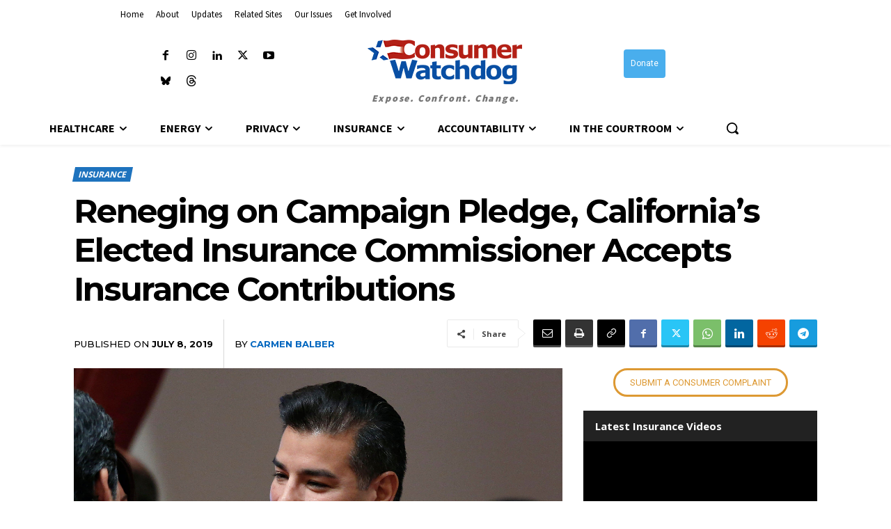

--- FILE ---
content_type: text/html; charset=UTF-8
request_url: https://consumerwatchdog.org/insurance/reneging-campaign-pledge-californias-elected-insurance-commissioner-accepts-insurance/?noamp=available
body_size: 77043
content:
<!doctype html >
<!--[if IE 8]>    <html class="ie8" lang="en"> <![endif]-->
<!--[if IE 9]>    <html class="ie9" lang="en"> <![endif]-->
<!--[if gt IE 8]><!--> <html lang="en-US"> <!--<![endif]-->
<head>
    <title>Reneging on Campaign Pledge, California’s Elected Insurance Commissioner Accepts Insurance Contributions - Consumer Watchdog</title>
    <meta charset="UTF-8" />
    <meta name="viewport" content="width=device-width, initial-scale=1.0">
    <link rel="pingback" href="https://consumerwatchdog.org/xmlrpc.php" />
    <meta name='robots' content='index, follow, max-image-preview:large, max-snippet:-1, max-video-preview:-1' />
<link rel="apple-touch-icon" sizes="76x76" href="https://consumerwatchdog.org/wp-content/uploads/2023/01/cropped-ConsumerWatchdog_Logo_FavIcon.gif"/><link rel="apple-touch-icon" sizes="120x120" href="https://consumerwatchdog.org/wp-content/uploads/2023/01/cropped-ConsumerWatchdog_Logo_FavIcon.gif"/><link rel="apple-touch-icon" sizes="152x152" href="https://consumerwatchdog.org/wp-content/uploads/2023/01/cropped-ConsumerWatchdog_Logo_FavIcon.gif"/><link rel="apple-touch-icon" sizes="114x114" href="https://consumerwatchdog.org/wp-content/uploads/2023/01/cropped-ConsumerWatchdog_Logo_FavIcon.gif"/><link rel="apple-touch-icon" sizes="144x144" href="https://consumerwatchdog.org/wp-content/uploads/2023/01/cropped-ConsumerWatchdog_Logo_FavIcon.gif"/>
	<!-- This site is optimized with the Yoast SEO Premium plugin v26.7 (Yoast SEO v26.7) - https://yoast.com/wordpress/plugins/seo/ -->
	<link rel="canonical" href="https://consumerwatchdog.org/insurance/reneging-campaign-pledge-californias-elected-insurance-commissioner-accepts-insurance/" />
	<meta property="og:locale" content="en_US" />
	<meta property="og:type" content="article" />
	<meta property="og:title" content="Reneging on Campaign Pledge, California’s Elected Insurance Commissioner Accepts Insurance Contributions" />
	<meta property="og:description" content="Out-of-State Insurance Executive and Spouses Donate As Insurer Seeks Lara’s Approval of its Pending Acquisition Los Angeles, CA&nbsp;– Reversing a three decade tradition among elected Democrat California Insurance Commissioners – and reneging on his own campaign pledge – Insurance Commissioner Ricardo Lara has accepted contributions from an insurance company executive and spouses of executives tied [&hellip;]" />
	<meta property="og:url" content="https://consumerwatchdog.org/insurance/reneging-campaign-pledge-californias-elected-insurance-commissioner-accepts-insurance/" />
	<meta property="og:site_name" content="Consumer Watchdog" />
	<meta property="article:publisher" content="http://facebook.com/consumerwatchdog" />
	<meta property="article:published_time" content="2019-07-08T18:07:32+00:00" />
	<meta property="article:modified_time" content="2022-11-29T19:13:56+00:00" />
	<meta property="og:image" content="https://consumerwatchdog.org/wp-content/uploads/2019/07/Lara-pic-scaled.jpg" />
	<meta property="og:image:width" content="2560" />
	<meta property="og:image:height" content="1969" />
	<meta property="og:image:type" content="image/jpeg" />
	<meta name="author" content="Carmen Balber" />
	<meta name="twitter:card" content="summary_large_image" />
	<meta name="twitter:creator" content="@consumerwd" />
	<meta name="twitter:site" content="@consumerwd" />
	<meta name="twitter:label1" content="Written by" />
	<meta name="twitter:data1" content="Carmen Balber" />
	<meta name="twitter:label2" content="Est. reading time" />
	<meta name="twitter:data2" content="5 minutes" />
	<!-- / Yoast SEO Premium plugin. -->


<link rel='dns-prefetch' href='//stats.wp.com' />
<link rel='dns-prefetch' href='//www.googletagmanager.com' />
<link rel='dns-prefetch' href='//fonts-api.wp.com' />
<link rel="alternate" type="application/rss+xml" title="Consumer Watchdog &raquo; Feed" href="https://consumerwatchdog.org/feed/" />
<link rel="alternate" type="application/rss+xml" title="Consumer Watchdog &raquo; Comments Feed" href="https://consumerwatchdog.org/comments/feed/" />
<link rel="alternate" title="oEmbed (JSON)" type="application/json+oembed" href="https://consumerwatchdog.org/wp-json/oembed/1.0/embed?url=https%3A%2F%2Fconsumerwatchdog.org%2Finsurance%2Freneging-campaign-pledge-californias-elected-insurance-commissioner-accepts-insurance%2F" />
<link rel="alternate" title="oEmbed (XML)" type="text/xml+oembed" href="https://consumerwatchdog.org/wp-json/oembed/1.0/embed?url=https%3A%2F%2Fconsumerwatchdog.org%2Finsurance%2Freneging-campaign-pledge-californias-elected-insurance-commissioner-accepts-insurance%2F&#038;format=xml" />
<style id='wp-img-auto-sizes-contain-inline-css' type='text/css'>
img:is([sizes=auto i],[sizes^="auto," i]){contain-intrinsic-size:3000px 1500px}
/*# sourceURL=wp-img-auto-sizes-contain-inline-css */
</style>
<style id='wp-emoji-styles-inline-css' type='text/css'>

	img.wp-smiley, img.emoji {
		display: inline !important;
		border: none !important;
		box-shadow: none !important;
		height: 1em !important;
		width: 1em !important;
		margin: 0 0.07em !important;
		vertical-align: -0.1em !important;
		background: none !important;
		padding: 0 !important;
	}
/*# sourceURL=wp-emoji-styles-inline-css */
</style>
<style id='wp-block-library-inline-css' type='text/css'>
:root{--wp-block-synced-color:#7a00df;--wp-block-synced-color--rgb:122,0,223;--wp-bound-block-color:var(--wp-block-synced-color);--wp-editor-canvas-background:#ddd;--wp-admin-theme-color:#007cba;--wp-admin-theme-color--rgb:0,124,186;--wp-admin-theme-color-darker-10:#006ba1;--wp-admin-theme-color-darker-10--rgb:0,107,160.5;--wp-admin-theme-color-darker-20:#005a87;--wp-admin-theme-color-darker-20--rgb:0,90,135;--wp-admin-border-width-focus:2px}@media (min-resolution:192dpi){:root{--wp-admin-border-width-focus:1.5px}}.wp-element-button{cursor:pointer}:root .has-very-light-gray-background-color{background-color:#eee}:root .has-very-dark-gray-background-color{background-color:#313131}:root .has-very-light-gray-color{color:#eee}:root .has-very-dark-gray-color{color:#313131}:root .has-vivid-green-cyan-to-vivid-cyan-blue-gradient-background{background:linear-gradient(135deg,#00d084,#0693e3)}:root .has-purple-crush-gradient-background{background:linear-gradient(135deg,#34e2e4,#4721fb 50%,#ab1dfe)}:root .has-hazy-dawn-gradient-background{background:linear-gradient(135deg,#faaca8,#dad0ec)}:root .has-subdued-olive-gradient-background{background:linear-gradient(135deg,#fafae1,#67a671)}:root .has-atomic-cream-gradient-background{background:linear-gradient(135deg,#fdd79a,#004a59)}:root .has-nightshade-gradient-background{background:linear-gradient(135deg,#330968,#31cdcf)}:root .has-midnight-gradient-background{background:linear-gradient(135deg,#020381,#2874fc)}:root{--wp--preset--font-size--normal:16px;--wp--preset--font-size--huge:42px}.has-regular-font-size{font-size:1em}.has-larger-font-size{font-size:2.625em}.has-normal-font-size{font-size:var(--wp--preset--font-size--normal)}.has-huge-font-size{font-size:var(--wp--preset--font-size--huge)}.has-text-align-center{text-align:center}.has-text-align-left{text-align:left}.has-text-align-right{text-align:right}.has-fit-text{white-space:nowrap!important}#end-resizable-editor-section{display:none}.aligncenter{clear:both}.items-justified-left{justify-content:flex-start}.items-justified-center{justify-content:center}.items-justified-right{justify-content:flex-end}.items-justified-space-between{justify-content:space-between}.screen-reader-text{border:0;clip-path:inset(50%);height:1px;margin:-1px;overflow:hidden;padding:0;position:absolute;width:1px;word-wrap:normal!important}.screen-reader-text:focus{background-color:#ddd;clip-path:none;color:#444;display:block;font-size:1em;height:auto;left:5px;line-height:normal;padding:15px 23px 14px;text-decoration:none;top:5px;width:auto;z-index:100000}html :where(.has-border-color){border-style:solid}html :where([style*=border-top-color]){border-top-style:solid}html :where([style*=border-right-color]){border-right-style:solid}html :where([style*=border-bottom-color]){border-bottom-style:solid}html :where([style*=border-left-color]){border-left-style:solid}html :where([style*=border-width]){border-style:solid}html :where([style*=border-top-width]){border-top-style:solid}html :where([style*=border-right-width]){border-right-style:solid}html :where([style*=border-bottom-width]){border-bottom-style:solid}html :where([style*=border-left-width]){border-left-style:solid}html :where(img[class*=wp-image-]){height:auto;max-width:100%}:where(figure){margin:0 0 1em}html :where(.is-position-sticky){--wp-admin--admin-bar--position-offset:var(--wp-admin--admin-bar--height,0px)}@media screen and (max-width:600px){html :where(.is-position-sticky){--wp-admin--admin-bar--position-offset:0px}}
.has-text-align-justify{text-align:justify;}

/*# sourceURL=wp-block-library-inline-css */
</style><style id='global-styles-inline-css' type='text/css'>
:root{--wp--preset--aspect-ratio--square: 1;--wp--preset--aspect-ratio--4-3: 4/3;--wp--preset--aspect-ratio--3-4: 3/4;--wp--preset--aspect-ratio--3-2: 3/2;--wp--preset--aspect-ratio--2-3: 2/3;--wp--preset--aspect-ratio--16-9: 16/9;--wp--preset--aspect-ratio--9-16: 9/16;--wp--preset--color--black: #000000;--wp--preset--color--cyan-bluish-gray: #abb8c3;--wp--preset--color--white: #ffffff;--wp--preset--color--pale-pink: #f78da7;--wp--preset--color--vivid-red: #cf2e2e;--wp--preset--color--luminous-vivid-orange: #ff6900;--wp--preset--color--luminous-vivid-amber: #fcb900;--wp--preset--color--light-green-cyan: #7bdcb5;--wp--preset--color--vivid-green-cyan: #00d084;--wp--preset--color--pale-cyan-blue: #8ed1fc;--wp--preset--color--vivid-cyan-blue: #0693e3;--wp--preset--color--vivid-purple: #9b51e0;--wp--preset--gradient--vivid-cyan-blue-to-vivid-purple: linear-gradient(135deg,rgb(6,147,227) 0%,rgb(155,81,224) 100%);--wp--preset--gradient--light-green-cyan-to-vivid-green-cyan: linear-gradient(135deg,rgb(122,220,180) 0%,rgb(0,208,130) 100%);--wp--preset--gradient--luminous-vivid-amber-to-luminous-vivid-orange: linear-gradient(135deg,rgb(252,185,0) 0%,rgb(255,105,0) 100%);--wp--preset--gradient--luminous-vivid-orange-to-vivid-red: linear-gradient(135deg,rgb(255,105,0) 0%,rgb(207,46,46) 100%);--wp--preset--gradient--very-light-gray-to-cyan-bluish-gray: linear-gradient(135deg,rgb(238,238,238) 0%,rgb(169,184,195) 100%);--wp--preset--gradient--cool-to-warm-spectrum: linear-gradient(135deg,rgb(74,234,220) 0%,rgb(151,120,209) 20%,rgb(207,42,186) 40%,rgb(238,44,130) 60%,rgb(251,105,98) 80%,rgb(254,248,76) 100%);--wp--preset--gradient--blush-light-purple: linear-gradient(135deg,rgb(255,206,236) 0%,rgb(152,150,240) 100%);--wp--preset--gradient--blush-bordeaux: linear-gradient(135deg,rgb(254,205,165) 0%,rgb(254,45,45) 50%,rgb(107,0,62) 100%);--wp--preset--gradient--luminous-dusk: linear-gradient(135deg,rgb(255,203,112) 0%,rgb(199,81,192) 50%,rgb(65,88,208) 100%);--wp--preset--gradient--pale-ocean: linear-gradient(135deg,rgb(255,245,203) 0%,rgb(182,227,212) 50%,rgb(51,167,181) 100%);--wp--preset--gradient--electric-grass: linear-gradient(135deg,rgb(202,248,128) 0%,rgb(113,206,126) 100%);--wp--preset--gradient--midnight: linear-gradient(135deg,rgb(2,3,129) 0%,rgb(40,116,252) 100%);--wp--preset--font-size--small: 11px;--wp--preset--font-size--medium: 20px;--wp--preset--font-size--large: 32px;--wp--preset--font-size--x-large: 42px;--wp--preset--font-size--regular: 15px;--wp--preset--font-size--larger: 50px;--wp--preset--font-family--albert-sans: 'Albert Sans', sans-serif;--wp--preset--font-family--alegreya: Alegreya, serif;--wp--preset--font-family--arvo: Arvo, serif;--wp--preset--font-family--bodoni-moda: 'Bodoni Moda', serif;--wp--preset--font-family--bricolage-grotesque: 'Bricolage Grotesque', sans-serif;--wp--preset--font-family--cabin: Cabin, sans-serif;--wp--preset--font-family--chivo: Chivo, sans-serif;--wp--preset--font-family--commissioner: Commissioner, sans-serif;--wp--preset--font-family--cormorant: Cormorant, serif;--wp--preset--font-family--courier-prime: 'Courier Prime', monospace;--wp--preset--font-family--crimson-pro: 'Crimson Pro', serif;--wp--preset--font-family--dm-mono: 'DM Mono', monospace;--wp--preset--font-family--dm-sans: 'DM Sans', sans-serif;--wp--preset--font-family--dm-serif-display: 'DM Serif Display', serif;--wp--preset--font-family--domine: Domine, serif;--wp--preset--font-family--eb-garamond: 'EB Garamond', serif;--wp--preset--font-family--epilogue: Epilogue, sans-serif;--wp--preset--font-family--fahkwang: Fahkwang, sans-serif;--wp--preset--font-family--figtree: Figtree, sans-serif;--wp--preset--font-family--fira-sans: 'Fira Sans', sans-serif;--wp--preset--font-family--fjalla-one: 'Fjalla One', sans-serif;--wp--preset--font-family--fraunces: Fraunces, serif;--wp--preset--font-family--gabarito: Gabarito, system-ui;--wp--preset--font-family--ibm-plex-mono: 'IBM Plex Mono', monospace;--wp--preset--font-family--ibm-plex-sans: 'IBM Plex Sans', sans-serif;--wp--preset--font-family--ibarra-real-nova: 'Ibarra Real Nova', serif;--wp--preset--font-family--instrument-serif: 'Instrument Serif', serif;--wp--preset--font-family--inter: Inter, sans-serif;--wp--preset--font-family--josefin-sans: 'Josefin Sans', sans-serif;--wp--preset--font-family--jost: Jost, sans-serif;--wp--preset--font-family--libre-baskerville: 'Libre Baskerville', serif;--wp--preset--font-family--libre-franklin: 'Libre Franklin', sans-serif;--wp--preset--font-family--literata: Literata, serif;--wp--preset--font-family--lora: Lora, serif;--wp--preset--font-family--merriweather: Merriweather, serif;--wp--preset--font-family--montserrat: Montserrat, sans-serif;--wp--preset--font-family--newsreader: Newsreader, serif;--wp--preset--font-family--noto-sans-mono: 'Noto Sans Mono', sans-serif;--wp--preset--font-family--nunito: Nunito, sans-serif;--wp--preset--font-family--open-sans: 'Open Sans', sans-serif;--wp--preset--font-family--overpass: Overpass, sans-serif;--wp--preset--font-family--pt-serif: 'PT Serif', serif;--wp--preset--font-family--petrona: Petrona, serif;--wp--preset--font-family--piazzolla: Piazzolla, serif;--wp--preset--font-family--playfair-display: 'Playfair Display', serif;--wp--preset--font-family--plus-jakarta-sans: 'Plus Jakarta Sans', sans-serif;--wp--preset--font-family--poppins: Poppins, sans-serif;--wp--preset--font-family--raleway: Raleway, sans-serif;--wp--preset--font-family--roboto: Roboto, sans-serif;--wp--preset--font-family--roboto-slab: 'Roboto Slab', serif;--wp--preset--font-family--rubik: Rubik, sans-serif;--wp--preset--font-family--rufina: Rufina, serif;--wp--preset--font-family--sora: Sora, sans-serif;--wp--preset--font-family--source-sans-3: 'Source Sans 3', sans-serif;--wp--preset--font-family--source-serif-4: 'Source Serif 4', serif;--wp--preset--font-family--space-mono: 'Space Mono', monospace;--wp--preset--font-family--syne: Syne, sans-serif;--wp--preset--font-family--texturina: Texturina, serif;--wp--preset--font-family--urbanist: Urbanist, sans-serif;--wp--preset--font-family--work-sans: 'Work Sans', sans-serif;--wp--preset--spacing--20: 0.44rem;--wp--preset--spacing--30: 0.67rem;--wp--preset--spacing--40: 1rem;--wp--preset--spacing--50: 1.5rem;--wp--preset--spacing--60: 2.25rem;--wp--preset--spacing--70: 3.38rem;--wp--preset--spacing--80: 5.06rem;--wp--preset--shadow--natural: 6px 6px 9px rgba(0, 0, 0, 0.2);--wp--preset--shadow--deep: 12px 12px 50px rgba(0, 0, 0, 0.4);--wp--preset--shadow--sharp: 6px 6px 0px rgba(0, 0, 0, 0.2);--wp--preset--shadow--outlined: 6px 6px 0px -3px rgb(255, 255, 255), 6px 6px rgb(0, 0, 0);--wp--preset--shadow--crisp: 6px 6px 0px rgb(0, 0, 0);}:where(.is-layout-flex){gap: 0.5em;}:where(.is-layout-grid){gap: 0.5em;}body .is-layout-flex{display: flex;}.is-layout-flex{flex-wrap: wrap;align-items: center;}.is-layout-flex > :is(*, div){margin: 0;}body .is-layout-grid{display: grid;}.is-layout-grid > :is(*, div){margin: 0;}:where(.wp-block-columns.is-layout-flex){gap: 2em;}:where(.wp-block-columns.is-layout-grid){gap: 2em;}:where(.wp-block-post-template.is-layout-flex){gap: 1.25em;}:where(.wp-block-post-template.is-layout-grid){gap: 1.25em;}.has-black-color{color: var(--wp--preset--color--black) !important;}.has-cyan-bluish-gray-color{color: var(--wp--preset--color--cyan-bluish-gray) !important;}.has-white-color{color: var(--wp--preset--color--white) !important;}.has-pale-pink-color{color: var(--wp--preset--color--pale-pink) !important;}.has-vivid-red-color{color: var(--wp--preset--color--vivid-red) !important;}.has-luminous-vivid-orange-color{color: var(--wp--preset--color--luminous-vivid-orange) !important;}.has-luminous-vivid-amber-color{color: var(--wp--preset--color--luminous-vivid-amber) !important;}.has-light-green-cyan-color{color: var(--wp--preset--color--light-green-cyan) !important;}.has-vivid-green-cyan-color{color: var(--wp--preset--color--vivid-green-cyan) !important;}.has-pale-cyan-blue-color{color: var(--wp--preset--color--pale-cyan-blue) !important;}.has-vivid-cyan-blue-color{color: var(--wp--preset--color--vivid-cyan-blue) !important;}.has-vivid-purple-color{color: var(--wp--preset--color--vivid-purple) !important;}.has-black-background-color{background-color: var(--wp--preset--color--black) !important;}.has-cyan-bluish-gray-background-color{background-color: var(--wp--preset--color--cyan-bluish-gray) !important;}.has-white-background-color{background-color: var(--wp--preset--color--white) !important;}.has-pale-pink-background-color{background-color: var(--wp--preset--color--pale-pink) !important;}.has-vivid-red-background-color{background-color: var(--wp--preset--color--vivid-red) !important;}.has-luminous-vivid-orange-background-color{background-color: var(--wp--preset--color--luminous-vivid-orange) !important;}.has-luminous-vivid-amber-background-color{background-color: var(--wp--preset--color--luminous-vivid-amber) !important;}.has-light-green-cyan-background-color{background-color: var(--wp--preset--color--light-green-cyan) !important;}.has-vivid-green-cyan-background-color{background-color: var(--wp--preset--color--vivid-green-cyan) !important;}.has-pale-cyan-blue-background-color{background-color: var(--wp--preset--color--pale-cyan-blue) !important;}.has-vivid-cyan-blue-background-color{background-color: var(--wp--preset--color--vivid-cyan-blue) !important;}.has-vivid-purple-background-color{background-color: var(--wp--preset--color--vivid-purple) !important;}.has-black-border-color{border-color: var(--wp--preset--color--black) !important;}.has-cyan-bluish-gray-border-color{border-color: var(--wp--preset--color--cyan-bluish-gray) !important;}.has-white-border-color{border-color: var(--wp--preset--color--white) !important;}.has-pale-pink-border-color{border-color: var(--wp--preset--color--pale-pink) !important;}.has-vivid-red-border-color{border-color: var(--wp--preset--color--vivid-red) !important;}.has-luminous-vivid-orange-border-color{border-color: var(--wp--preset--color--luminous-vivid-orange) !important;}.has-luminous-vivid-amber-border-color{border-color: var(--wp--preset--color--luminous-vivid-amber) !important;}.has-light-green-cyan-border-color{border-color: var(--wp--preset--color--light-green-cyan) !important;}.has-vivid-green-cyan-border-color{border-color: var(--wp--preset--color--vivid-green-cyan) !important;}.has-pale-cyan-blue-border-color{border-color: var(--wp--preset--color--pale-cyan-blue) !important;}.has-vivid-cyan-blue-border-color{border-color: var(--wp--preset--color--vivid-cyan-blue) !important;}.has-vivid-purple-border-color{border-color: var(--wp--preset--color--vivid-purple) !important;}.has-vivid-cyan-blue-to-vivid-purple-gradient-background{background: var(--wp--preset--gradient--vivid-cyan-blue-to-vivid-purple) !important;}.has-light-green-cyan-to-vivid-green-cyan-gradient-background{background: var(--wp--preset--gradient--light-green-cyan-to-vivid-green-cyan) !important;}.has-luminous-vivid-amber-to-luminous-vivid-orange-gradient-background{background: var(--wp--preset--gradient--luminous-vivid-amber-to-luminous-vivid-orange) !important;}.has-luminous-vivid-orange-to-vivid-red-gradient-background{background: var(--wp--preset--gradient--luminous-vivid-orange-to-vivid-red) !important;}.has-very-light-gray-to-cyan-bluish-gray-gradient-background{background: var(--wp--preset--gradient--very-light-gray-to-cyan-bluish-gray) !important;}.has-cool-to-warm-spectrum-gradient-background{background: var(--wp--preset--gradient--cool-to-warm-spectrum) !important;}.has-blush-light-purple-gradient-background{background: var(--wp--preset--gradient--blush-light-purple) !important;}.has-blush-bordeaux-gradient-background{background: var(--wp--preset--gradient--blush-bordeaux) !important;}.has-luminous-dusk-gradient-background{background: var(--wp--preset--gradient--luminous-dusk) !important;}.has-pale-ocean-gradient-background{background: var(--wp--preset--gradient--pale-ocean) !important;}.has-electric-grass-gradient-background{background: var(--wp--preset--gradient--electric-grass) !important;}.has-midnight-gradient-background{background: var(--wp--preset--gradient--midnight) !important;}.has-small-font-size{font-size: var(--wp--preset--font-size--small) !important;}.has-medium-font-size{font-size: var(--wp--preset--font-size--medium) !important;}.has-large-font-size{font-size: var(--wp--preset--font-size--large) !important;}.has-x-large-font-size{font-size: var(--wp--preset--font-size--x-large) !important;}.has-albert-sans-font-family{font-family: var(--wp--preset--font-family--albert-sans) !important;}.has-alegreya-font-family{font-family: var(--wp--preset--font-family--alegreya) !important;}.has-arvo-font-family{font-family: var(--wp--preset--font-family--arvo) !important;}.has-bodoni-moda-font-family{font-family: var(--wp--preset--font-family--bodoni-moda) !important;}.has-bricolage-grotesque-font-family{font-family: var(--wp--preset--font-family--bricolage-grotesque) !important;}.has-cabin-font-family{font-family: var(--wp--preset--font-family--cabin) !important;}.has-chivo-font-family{font-family: var(--wp--preset--font-family--chivo) !important;}.has-commissioner-font-family{font-family: var(--wp--preset--font-family--commissioner) !important;}.has-cormorant-font-family{font-family: var(--wp--preset--font-family--cormorant) !important;}.has-courier-prime-font-family{font-family: var(--wp--preset--font-family--courier-prime) !important;}.has-crimson-pro-font-family{font-family: var(--wp--preset--font-family--crimson-pro) !important;}.has-dm-mono-font-family{font-family: var(--wp--preset--font-family--dm-mono) !important;}.has-dm-sans-font-family{font-family: var(--wp--preset--font-family--dm-sans) !important;}.has-dm-serif-display-font-family{font-family: var(--wp--preset--font-family--dm-serif-display) !important;}.has-domine-font-family{font-family: var(--wp--preset--font-family--domine) !important;}.has-eb-garamond-font-family{font-family: var(--wp--preset--font-family--eb-garamond) !important;}.has-epilogue-font-family{font-family: var(--wp--preset--font-family--epilogue) !important;}.has-fahkwang-font-family{font-family: var(--wp--preset--font-family--fahkwang) !important;}.has-figtree-font-family{font-family: var(--wp--preset--font-family--figtree) !important;}.has-fira-sans-font-family{font-family: var(--wp--preset--font-family--fira-sans) !important;}.has-fjalla-one-font-family{font-family: var(--wp--preset--font-family--fjalla-one) !important;}.has-fraunces-font-family{font-family: var(--wp--preset--font-family--fraunces) !important;}.has-gabarito-font-family{font-family: var(--wp--preset--font-family--gabarito) !important;}.has-ibm-plex-mono-font-family{font-family: var(--wp--preset--font-family--ibm-plex-mono) !important;}.has-ibm-plex-sans-font-family{font-family: var(--wp--preset--font-family--ibm-plex-sans) !important;}.has-ibarra-real-nova-font-family{font-family: var(--wp--preset--font-family--ibarra-real-nova) !important;}.has-instrument-serif-font-family{font-family: var(--wp--preset--font-family--instrument-serif) !important;}.has-inter-font-family{font-family: var(--wp--preset--font-family--inter) !important;}.has-josefin-sans-font-family{font-family: var(--wp--preset--font-family--josefin-sans) !important;}.has-jost-font-family{font-family: var(--wp--preset--font-family--jost) !important;}.has-libre-baskerville-font-family{font-family: var(--wp--preset--font-family--libre-baskerville) !important;}.has-libre-franklin-font-family{font-family: var(--wp--preset--font-family--libre-franklin) !important;}.has-literata-font-family{font-family: var(--wp--preset--font-family--literata) !important;}.has-lora-font-family{font-family: var(--wp--preset--font-family--lora) !important;}.has-merriweather-font-family{font-family: var(--wp--preset--font-family--merriweather) !important;}.has-montserrat-font-family{font-family: var(--wp--preset--font-family--montserrat) !important;}.has-newsreader-font-family{font-family: var(--wp--preset--font-family--newsreader) !important;}.has-noto-sans-mono-font-family{font-family: var(--wp--preset--font-family--noto-sans-mono) !important;}.has-nunito-font-family{font-family: var(--wp--preset--font-family--nunito) !important;}.has-open-sans-font-family{font-family: var(--wp--preset--font-family--open-sans) !important;}.has-overpass-font-family{font-family: var(--wp--preset--font-family--overpass) !important;}.has-pt-serif-font-family{font-family: var(--wp--preset--font-family--pt-serif) !important;}.has-petrona-font-family{font-family: var(--wp--preset--font-family--petrona) !important;}.has-piazzolla-font-family{font-family: var(--wp--preset--font-family--piazzolla) !important;}.has-playfair-display-font-family{font-family: var(--wp--preset--font-family--playfair-display) !important;}.has-plus-jakarta-sans-font-family{font-family: var(--wp--preset--font-family--plus-jakarta-sans) !important;}.has-poppins-font-family{font-family: var(--wp--preset--font-family--poppins) !important;}.has-raleway-font-family{font-family: var(--wp--preset--font-family--raleway) !important;}.has-roboto-font-family{font-family: var(--wp--preset--font-family--roboto) !important;}.has-roboto-slab-font-family{font-family: var(--wp--preset--font-family--roboto-slab) !important;}.has-rubik-font-family{font-family: var(--wp--preset--font-family--rubik) !important;}.has-rufina-font-family{font-family: var(--wp--preset--font-family--rufina) !important;}.has-sora-font-family{font-family: var(--wp--preset--font-family--sora) !important;}.has-source-sans-3-font-family{font-family: var(--wp--preset--font-family--source-sans-3) !important;}.has-source-serif-4-font-family{font-family: var(--wp--preset--font-family--source-serif-4) !important;}.has-space-mono-font-family{font-family: var(--wp--preset--font-family--space-mono) !important;}.has-syne-font-family{font-family: var(--wp--preset--font-family--syne) !important;}.has-texturina-font-family{font-family: var(--wp--preset--font-family--texturina) !important;}.has-urbanist-font-family{font-family: var(--wp--preset--font-family--urbanist) !important;}.has-work-sans-font-family{font-family: var(--wp--preset--font-family--work-sans) !important;}
/*# sourceURL=global-styles-inline-css */
</style>

<style id='classic-theme-styles-inline-css' type='text/css'>
/*! This file is auto-generated */
.wp-block-button__link{color:#fff;background-color:#32373c;border-radius:9999px;box-shadow:none;text-decoration:none;padding:calc(.667em + 2px) calc(1.333em + 2px);font-size:1.125em}.wp-block-file__button{background:#32373c;color:#fff;text-decoration:none}
/*# sourceURL=/wp-includes/css/classic-themes.min.css */
</style>
<link rel='stylesheet' id='mpp_gutenberg-css' href='https://consumerwatchdog.org/wp-content/plugins/metronet-profile-picture/dist/blocks.style.build.css?ver=2.6.3' type='text/css' media='all' />
<link rel='stylesheet' id='gn-frontend-gnfollow-style-css' href='https://consumerwatchdog.org/wp-content/plugins/gn-publisher/assets/css/gn-frontend-gnfollow.min.css?ver=1.5.26' type='text/css' media='all' />
<link rel='stylesheet' id='jetpack-instant-search-css' href='https://consumerwatchdog.org/wp-content/plugins/jetpack/jetpack_vendor/automattic/jetpack-search/build/instant-search/jp-search.chunk-main-payload.css?minify=false&#038;ver=0fdea6dc160d86a89550' type='text/css' media='all' />
<link rel='stylesheet' id='parent-style-css' href='https://consumerwatchdog.org/wp-content/themes/Newspaper/style.css?ver=6.9' type='text/css' media='all' />
<link rel='stylesheet' id='td-plugin-newsletter-css' href='https://consumerwatchdog.org/wp-content/plugins/td-newsletter/style.css?ver=12.7.3' type='text/css' media='all' />
<link rel='stylesheet' id='td-plugin-multi-purpose-css' href='https://consumerwatchdog.org/wp-content/plugins/td-composer/td-multi-purpose/style.css?ver=7cd248d7ca13c255207c3f8b916c3f00' type='text/css' media='all' />
<link rel='stylesheet' id='google-fonts-style-css' href='https://fonts-api.wp.com/css?family=Open+Sans%3A400%2C600%2C700%7CRoboto%3A400%2C600%2C700%7CSource+Sans+Pro%3A400%2C900%2C700%2C600%7CGelasio%3A500%2C700%2C400%7CMontserrat%3A700%2C500%2C400%7CRoboto%3A500%2C200%2C400%2C900%7CZilla+Slab%3A700%2C400%7CRed+Hat+Display%3A500%2C400&#038;display=swap&#038;ver=12.7.3' type='text/css' media='all' />
<link rel='stylesheet' id='font_awesome-css' href='https://consumerwatchdog.org/wp-content/plugins/td-composer/assets/fonts/font-awesome/font-awesome.css?ver=7cd248d7ca13c255207c3f8b916c3f00' type='text/css' media='all' />
<link rel='stylesheet' id='td-multipurpose-css' href='https://consumerwatchdog.org/wp-content/plugins/td-composer/assets/fonts/td-multipurpose/td-multipurpose.css?ver=7cd248d7ca13c255207c3f8b916c3f00' type='text/css' media='all' />
<link rel='stylesheet' id='td-theme-css' href='https://consumerwatchdog.org/wp-content/themes/newspaper-child/style.css?ver=1.0' type='text/css' media='all' />
<style id='td-theme-inline-css' type='text/css'>@media (max-width:767px){.td-header-desktop-wrap{display:none}}@media (min-width:767px){.td-header-mobile-wrap{display:none}}</style>
<link rel='stylesheet' id='td-legacy-framework-front-style-css' href='https://consumerwatchdog.org/wp-content/plugins/td-composer/legacy/Newspaper/assets/css/td_legacy_main.css?ver=7cd248d7ca13c255207c3f8b916c3f00' type='text/css' media='all' />
<link rel='stylesheet' id='td-standard-pack-framework-front-style-css' href='https://consumerwatchdog.org/wp-content/plugins/td-standard-pack/Newspaper/assets/css/td_standard_pack_main.css?ver=c12e6da63ed2f212e87e44e5e9b9a302' type='text/css' media='all' />
<link rel='stylesheet' id='tdb_style_cloud_templates_front-css' href='https://consumerwatchdog.org/wp-content/plugins/td-cloud-library/assets/css/tdb_main.css?ver=6127d3b6131f900b2e62bb855b13dc3b' type='text/css' media='all' />
<style id='jetpack-global-styles-frontend-style-inline-css' type='text/css'>
:root { --font-headings: unset; --font-base: unset; --font-headings-default: -apple-system,BlinkMacSystemFont,"Segoe UI",Roboto,Oxygen-Sans,Ubuntu,Cantarell,"Helvetica Neue",sans-serif; --font-base-default: -apple-system,BlinkMacSystemFont,"Segoe UI",Roboto,Oxygen-Sans,Ubuntu,Cantarell,"Helvetica Neue",sans-serif;}
/*# sourceURL=jetpack-global-styles-frontend-style-inline-css */
</style>
<script type="text/javascript" src="https://consumerwatchdog.org/wp-includes/js/jquery/jquery.min.js?ver=3.7.1" id="jquery-core-js"></script>
<script type="text/javascript" src="https://consumerwatchdog.org/wp-includes/js/jquery/jquery-migrate.min.js?ver=3.4.1" id="jquery-migrate-js"></script>
<script type="text/javascript" id="jetpack-mu-wpcom-settings-js-before">
/* <![CDATA[ */
var JETPACK_MU_WPCOM_SETTINGS = {"assetsUrl":"https://consumerwatchdog.org/wp-content/mu-plugins/wpcomsh/jetpack_vendor/automattic/jetpack-mu-wpcom/src/build/"};
//# sourceURL=jetpack-mu-wpcom-settings-js-before
/* ]]> */
</script>

<!-- Google tag (gtag.js) snippet added by Site Kit -->
<!-- Google Analytics snippet added by Site Kit -->
<script type="text/javascript" src="https://www.googletagmanager.com/gtag/js?id=GT-55JKQGD2" id="google_gtagjs-js" async></script>
<script type="text/javascript" id="google_gtagjs-js-after">
/* <![CDATA[ */
window.dataLayer = window.dataLayer || [];function gtag(){dataLayer.push(arguments);}
gtag("set","linker",{"domains":["consumerwatchdog.org"]});
gtag("js", new Date());
gtag("set", "developer_id.dZTNiMT", true);
gtag("config", "GT-55JKQGD2");
 window._googlesitekit = window._googlesitekit || {}; window._googlesitekit.throttledEvents = []; window._googlesitekit.gtagEvent = (name, data) => { var key = JSON.stringify( { name, data } ); if ( !! window._googlesitekit.throttledEvents[ key ] ) { return; } window._googlesitekit.throttledEvents[ key ] = true; setTimeout( () => { delete window._googlesitekit.throttledEvents[ key ]; }, 5 ); gtag( "event", name, { ...data, event_source: "site-kit" } ); }; 
//# sourceURL=google_gtagjs-js-after
/* ]]> */
</script>
<link rel="https://api.w.org/" href="https://consumerwatchdog.org/wp-json/" /><link rel="alternate" title="JSON" type="application/json" href="https://consumerwatchdog.org/wp-json/wp/v2/posts/17341" /><link rel="EditURI" type="application/rsd+xml" title="RSD" href="https://consumerwatchdog.org/xmlrpc.php?rsd" />

<link rel='shortlink' href='https://consumerwatchdog.org/?p=17341' />
<meta name="generator" content="Site Kit by Google 1.170.0" />		<link rel="preconnect" href="//www.googletagmanager.com/">
		<link rel="preconnect" href="//s3.amazonaws.com/">
		<link rel="preconnect" href="//play.ht/">
		<link rel="preconnect" href="//static.play.ht/">
		<link rel="preconnect" href="//a.play.ht/">
		<link rel="preconnect" href="//media.play.ht/">
		<link rel="dns-prefetch" href="//www.googletagmanager.com/">
		<link rel="dns-prefetch" href="//s3.amazonaws.com/">
		<link rel="dns-prefetch" href="//play.ht/">
		<link rel="dns-prefetch" href="//static.play.ht/">
		<link rel="dns-prefetch" href="//a.play.ht/">
		<link rel="dns-prefetch" href="//media.play.ht/">
		
<link rel="alternate" type="application/rss+xml" title="Podcast RSS feed" href="https://consumerwatchdog.org/feed/podcast" />

	<style>img#wpstats{display:none}</style>
		    <script>
        window.tdb_global_vars = {"wpRestUrl":"https:\/\/consumerwatchdog.org\/wp-json\/","permalinkStructure":"\/%category%\/%postname%\/"};
        window.tdb_p_autoload_vars = {"isAjax":false,"isAdminBarShowing":false,"autoloadStatus":"off","origPostEditUrl":null};
    </script>
    
    <style id="tdb-global-colors">:root{--mm-custom-color-4:#F5934A;--mm-custom-color-5:#F7F3EE;--mm-custom-color-1:#181923;--mm-custom-color-2:#f17c34;--mm-custom-color-3:#5B5D62;--center-demo-1:#11B494;--center-demo-2:#099F8A;--office-nexus-accent:#343090;--office-nexus-accent-lighter:#5f59f7;--office-nexus-text-primary:#111827;--office-nexus-text-secondary:#5C6B8D;--office-nexus-bg-white:#FFFFFF;--ofice-nexus-bg-site:#f6f8ff;--office-nexus-shadow:rgba(52,48,144,0.08);--office-nexus-border:#CFCFEA;--office-nexus-bg-section-light:#f0f2fb;--office-nexus-bg-section-dark:#111827;--office-nexus-text-white:#FFFFFF;--office-nexus-text-tertiary:#CFCFEA;--dark:#0c0824;--accent:#EEB44A;--sep-dark:#2A2546;--violet:#201D48;--white-transparent:rgba(255,255,255,0.6);--white-transparent-2:rgba(255,255,255,0.8);--violet-2:#191639;--grey:#595A6C;--grey-2:#CACAD7;--grey-3:#F0F0F0;--grey-4:#E1E1EA;--violet-transparent:rgba(34,27,94,0.03);--accent-2:#D33B77;--grey-5:#84859E;--grey-6:#F5F5F5;--downtown-accent:#EDB500;--downtown-accent-light:#ffd13a;--downtown-accent-titles:#444444;--downtown-menu-bg:#01175e;--downtown-menu-bg-light:#0a2472;--doc-custom-color-1:#3A454E;--doc-custom-color-2:#2cc8b3;--doc-custom-color-3:#9BA1A8;--doc-custom-color-4:#eff3f4;--doc-custom-color-5:#f7f9f9;--dreamland-brown:#82674b;--dreamland-black:#000000;--dreamland-white:#FFFFFF;--dreamland-blue:#0024a4;--dreamland-important:rgba(130,41,0,0.09);--dreamland-hover:rgba(255,255,255,0.67);--metro-blue:#2579E8;--metro-blue-acc:#509CFF;--metro-red:#E83030;--metro-exclusive:#1DCA95;--aniglobe-dark:#2e3837;--aniglobe-grey:#899e9b;--aniglobe-light:#e4eeed;--aniglobe-primary:#52e2cf;--aniglobe-accent:#27756b;--amsonia-primary-color:#366BD9;--amsonia-accent-color:#6D9AF8;--amsonia-dark:#060E2F;--amsonia-white:#FFFFFF;--amsonia-off-white:#eaecf8;--amsonia-gray:#9191A1;--amsonia-dark-blue:#354792;--nft-custom-color-1:#333333;--nft-custom-color-2:#aaaaaa;--eastcoastcheck-primary:#FFC03A;--eastcoastcheck-accent:#D2930B;--eastcoastcheck-black:#131D23;--eastcoastcheck-darkgrey:#4D5860;--eastcoastcheck-bluegrey:#ABB8C0;--eastcoastcheck-grey:#E6EAED;--eastcoastcheck-lightgrey:#FBFBFB;--eastcoastcheck-white:#FFFFFF;--eastcoastcheck-bluegrey2:#5D7E93;--kattmar-primary:#0b6baf;--kattmar-secondary:#7fc5ef;--kattmar-text:#18272F;--kattmar-text-accent:#828d97;--kattmar-accent:#e4edf1;--today-news-dark-bg:#000000;--today-news-accent:#CE0000;--today-news-white:#FFFFFF;--today-news-white-transparent:rgba(255,255,255,0.75);--today-news-white-transparent2:rgba(255,255,255,0.1);--today-news-dark-gray:#222222;--today-news-light-gray:#d8d8d8;--chained-news-white:#FFFFFF;--chained-news-black:black;--chained-news-blue:#2f6697;--chained-news-gray:rgb(229,229,229);--chained-news-separator:rgb(117,117,117);--reel-news-white:#FFFFFF;--reel-news-black:#000000;--reel-news-accent:#312DA1;--reel-news-light-grey:#919191;--reel-news-black-transparent:rgba(0,0,0,0.85);--reel-news-red:#ff0000;--reel-news-dark-gray:#313131;--reel-news-transparent:rgba(255,255,255,0.55);--blck-custom-color-1:#052c54;--blck-custom-color-2:#f83aff;--blck-custom-color-3:#7c89a0;--blck-custom-color-4:#5325ea}</style>

    
	            <style id="tdb-global-fonts">
                
:root{--global-1:Plus Jakarta Sans;--global-2:Red Hat Display;--global-3:Pinyon Script;--office-nexus-global:Outfit;--general:Karla;--downtown-serif-font:Zilla Slab;--downtown-sans-serif-font:Red Hat Display;--doc-global-font-1:Outfit;}
            </style>
            

<script type="application/ld+json" class="saswp-schema-markup-output">
[{"@context":"https:\/\/schema.org\/","@graph":[{"@context":"https:\/\/schema.org\/","@type":"SiteNavigationElement","@id":"https:\/\/consumerwatchdog.org\/#healthcare","name":"Healthcare","url":"https:\/\/consumerwatchdog.org\/issues\/healthcare"},{"@context":"https:\/\/schema.org\/","@type":"SiteNavigationElement","@id":"https:\/\/consumerwatchdog.org\/#news-releases","name":"News Releases","url":"https:\/\/consumerwatchdog.org\/issues\/healthcare"},{"@context":"https:\/\/schema.org\/","@type":"SiteNavigationElement","@id":"https:\/\/consumerwatchdog.org\/#video","name":"Video","url":"https:\/\/consumerwatchdog.org\/healthcare-video\/"},{"@context":"https:\/\/schema.org\/","@type":"SiteNavigationElement","@id":"https:\/\/consumerwatchdog.org\/#reports","name":"Reports","url":"https:\/\/consumerwatchdog.org\/issues\/healthcare\/healthcare-reports\/"},{"@context":"https:\/\/schema.org\/","@type":"SiteNavigationElement","@id":"https:\/\/consumerwatchdog.org\/#in-the-news","name":"In The News","url":"https:\/\/consumerwatchdog.org\/issues\/in-the-news\/healthcare-in-the-news-in-the-news\/"},{"@context":"https:\/\/schema.org\/","@type":"SiteNavigationElement","@id":"https:\/\/consumerwatchdog.org\/#blogs","name":"Blogs","url":"https:\/\/consumerwatchdog.org\/issues\/healthcare\/healthcare-blogs\/"},{"@context":"https:\/\/schema.org\/","@type":"SiteNavigationElement","@id":"https:\/\/consumerwatchdog.org\/#meet-the-patients","name":"Meet the Patients","url":"https:\/\/consumerwatchdog.org\/meet-the-patients\/"},{"@context":"https:\/\/schema.org\/","@type":"SiteNavigationElement","@id":"https:\/\/consumerwatchdog.org\/#energy","name":"Energy","url":"https:\/\/consumerwatchdog.org\/issues\/energy"},{"@context":"https:\/\/schema.org\/","@type":"SiteNavigationElement","@id":"https:\/\/consumerwatchdog.org\/#news-releases","name":"News Releases","url":"https:\/\/consumerwatchdog.org\/issues\/energy"},{"@context":"https:\/\/schema.org\/","@type":"SiteNavigationElement","@id":"https:\/\/consumerwatchdog.org\/#video","name":"Video","url":"https:\/\/consumerwatchdog.org\/energy-video\/"},{"@context":"https:\/\/schema.org\/","@type":"SiteNavigationElement","@id":"https:\/\/consumerwatchdog.org\/#reports","name":"Reports","url":"https:\/\/consumerwatchdog.org\/issues\/energy\/energy-reports\/"},{"@context":"https:\/\/schema.org\/","@type":"SiteNavigationElement","@id":"https:\/\/consumerwatchdog.org\/#in-the-news","name":"In The News","url":"https:\/\/consumerwatchdog.org\/issues\/in-the-news\/energy-in-the-news-in-the-news\/"},{"@context":"https:\/\/schema.org\/","@type":"SiteNavigationElement","@id":"https:\/\/consumerwatchdog.org\/#blogs","name":"Blogs","url":"https:\/\/consumerwatchdog.org\/issues\/energy\/energy-blogs\/"},{"@context":"https:\/\/schema.org\/","@type":"SiteNavigationElement","@id":"https:\/\/consumerwatchdog.org\/#privacy","name":"Privacy","url":"https:\/\/consumerwatchdog.org\/issues\/privacy\/"},{"@context":"https:\/\/schema.org\/","@type":"SiteNavigationElement","@id":"https:\/\/consumerwatchdog.org\/#news-releases","name":"News Releases","url":"https:\/\/consumerwatchdog.org\/privacy\/"},{"@context":"https:\/\/schema.org\/","@type":"SiteNavigationElement","@id":"https:\/\/consumerwatchdog.org\/#video","name":"Video","url":"https:\/\/consumerwatchdog.org\/privacy-video\/"},{"@context":"https:\/\/schema.org\/","@type":"SiteNavigationElement","@id":"https:\/\/consumerwatchdog.org\/#reports","name":"Reports","url":"https:\/\/consumerwatchdog.org\/issues\/privacy\/privacy-reports\/"},{"@context":"https:\/\/schema.org\/","@type":"SiteNavigationElement","@id":"https:\/\/consumerwatchdog.org\/#in-the-news","name":"In The News","url":"https:\/\/consumerwatchdog.org\/issues\/in-the-news\/privacy-in-the-news-in-the-news\/"},{"@context":"https:\/\/schema.org\/","@type":"SiteNavigationElement","@id":"https:\/\/consumerwatchdog.org\/#blogs","name":"Blogs","url":"https:\/\/consumerwatchdog.org\/issues\/privacy\/privacy-blogs\/"},{"@context":"https:\/\/schema.org\/","@type":"SiteNavigationElement","@id":"https:\/\/consumerwatchdog.org\/#insurance","name":"Insurance","url":"https:\/\/consumerwatchdog.org\/issues\/insurance"},{"@context":"https:\/\/schema.org\/","@type":"SiteNavigationElement","@id":"https:\/\/consumerwatchdog.org\/#news-releases","name":"News Releases","url":"https:\/\/consumerwatchdog.org\/issues\/insurance"},{"@context":"https:\/\/schema.org\/","@type":"SiteNavigationElement","@id":"https:\/\/consumerwatchdog.org\/#video","name":"Video","url":"https:\/\/consumerwatchdog.org\/insurance-video\/"},{"@context":"https:\/\/schema.org\/","@type":"SiteNavigationElement","@id":"https:\/\/consumerwatchdog.org\/#podcast","name":"Podcast","url":"https:\/\/consumerwatchdog.org\/smokeandmirrors"},{"@context":"https:\/\/schema.org\/","@type":"SiteNavigationElement","@id":"https:\/\/consumerwatchdog.org\/#reports","name":"Reports","url":"https:\/\/consumerwatchdog.org\/issues\/insurance\/insurance-reports\/"},{"@context":"https:\/\/schema.org\/","@type":"SiteNavigationElement","@id":"https:\/\/consumerwatchdog.org\/#in-the-news","name":"In The News","url":"https:\/\/consumerwatchdog.org\/issues\/in-the-news\/insurance-in-the-news-in-the-news\/"},{"@context":"https:\/\/schema.org\/","@type":"SiteNavigationElement","@id":"https:\/\/consumerwatchdog.org\/#blogs","name":"Blogs","url":"https:\/\/consumerwatchdog.org\/issues\/insurance\/insurance-blogs\/"},{"@context":"https:\/\/schema.org\/","@type":"SiteNavigationElement","@id":"https:\/\/consumerwatchdog.org\/#homeowners-dropped-by-insurers","name":"Homeowners Dropped by Insurers","url":"https:\/\/consumerwatchdog.org\/issues\/profile\/homeowners-insurance\/"},{"@context":"https:\/\/schema.org\/","@type":"SiteNavigationElement","@id":"https:\/\/consumerwatchdog.org\/#accountability","name":"Accountability","url":"https:\/\/consumerwatchdog.org\/issues\/accountability"},{"@context":"https:\/\/schema.org\/","@type":"SiteNavigationElement","@id":"https:\/\/consumerwatchdog.org\/#news-releases","name":"News Releases","url":"https:\/\/consumerwatchdog.org\/issues\/accountability"},{"@context":"https:\/\/schema.org\/","@type":"SiteNavigationElement","@id":"https:\/\/consumerwatchdog.org\/#video","name":"Video","url":"https:\/\/consumerwatchdog.org\/accountability-video\/"},{"@context":"https:\/\/schema.org\/","@type":"SiteNavigationElement","@id":"https:\/\/consumerwatchdog.org\/#reports","name":"Reports","url":"https:\/\/consumerwatchdog.org\/issues\/accountability\/accountability-reports\/"},{"@context":"https:\/\/schema.org\/","@type":"SiteNavigationElement","@id":"https:\/\/consumerwatchdog.org\/#in-the-news","name":"In The News","url":"https:\/\/consumerwatchdog.org\/issues\/in-the-news\/accountability-in-the-news\/"},{"@context":"https:\/\/schema.org\/","@type":"SiteNavigationElement","@id":"https:\/\/consumerwatchdog.org\/#blogs","name":"Blogs","url":"https:\/\/consumerwatchdog.org\/issues\/accountability\/blogs-accountability\/"},{"@context":"https:\/\/schema.org\/","@type":"SiteNavigationElement","@id":"https:\/\/consumerwatchdog.org\/#in-the-courtroom","name":"In The Courtroom","url":"https:\/\/consumerwatchdog.org\/issues\/in-the-courtroom"},{"@context":"https:\/\/schema.org\/","@type":"SiteNavigationElement","@id":"https:\/\/consumerwatchdog.org\/#news-releases","name":"News Releases","url":"https:\/\/consumerwatchdog.org\/issues\/in-the-courtroom"},{"@context":"https:\/\/schema.org\/","@type":"SiteNavigationElement","@id":"https:\/\/consumerwatchdog.org\/#video","name":"Video","url":"https:\/\/consumerwatchdog.org\/courtroom-video\/"},{"@context":"https:\/\/schema.org\/","@type":"SiteNavigationElement","@id":"https:\/\/consumerwatchdog.org\/#in-the-news","name":"In The News","url":"https:\/\/consumerwatchdog.org\/issues\/in-the-news\/courtroom-in-the-news-in-the-news\/"},{"@context":"https:\/\/schema.org\/","@type":"SiteNavigationElement","@id":"https:\/\/consumerwatchdog.org\/#blogs","name":"Blogs","url":"https:\/\/consumerwatchdog.org\/issues\/in-the-courtroom\/courtroom-blogs\/"}]},

{"@context":"https:\/\/schema.org\/","@type":"BreadcrumbList","@id":"https:\/\/consumerwatchdog.org\/insurance\/reneging-campaign-pledge-californias-elected-insurance-commissioner-accepts-insurance\/#breadcrumb","itemListElement":[{"@type":"ListItem","position":1,"item":{"@id":"https:\/\/consumerwatchdog.org","name":"Consumer Watchdog"}},{"@type":"ListItem","position":2,"item":{"@id":"https:\/\/consumerwatchdog.org\/issues\/insurance\/","name":"Insurance"}},{"@type":"ListItem","position":3,"item":{"@id":"https:\/\/consumerwatchdog.org\/insurance\/reneging-campaign-pledge-californias-elected-insurance-commissioner-accepts-insurance\/","name":"Reneging on Campaign Pledge, California\u2019s Elected Insurance Commissioner Accepts Insurance Contributions"}}]},

{"@context":"https:\/\/schema.org\/","@type":"VideoObject","@id":"https:\/\/consumerwatchdog.org\/insurance\/reneging-campaign-pledge-californias-elected-insurance-commissioner-accepts-insurance\/#videoobject","url":"https:\/\/consumerwatchdog.org\/insurance\/reneging-campaign-pledge-californias-elected-insurance-commissioner-accepts-insurance\/","headline":"Reneging on Campaign Pledge, California\u2019s Elected Insurance Commissioner Accepts Insurance Contributions","datePublished":"2019-07-08T18:07:32-07:00","dateModified":"2022-11-29T19:13:56-08:00","description":"Out-of-State Insurance Executive and Spouses Donate As Insurer Seeks Lara\u2019s Approval of its Pending Acquisition Los Angeles, CA&nbsp;\u2013 Reversing a three decade tradition among elected Democrat California Insurance Commissioners \u2013 and reneging on his own campaign pledge \u2013 Insurance Commissioner Ricardo Lara has accepted contributions from an insurance company executive and spouses of executives tied","transcript":"Out-of-State Insurance Executive and Spouses Donate As Insurer Seeks Lara\u2019s Approval of its Pending Acquisition    Los Angeles, CA&nbsp;\u2013 Reversing a three decade tradition among elected Democrat California Insurance Commissioners \u2013 and reneging on his own campaign pledge \u2013 Insurance Commissioner Ricardo Lara has accepted contributions from an insurance company executive and spouses of executives tied to a company with business before the Commissioner.    The author of the voter-approved law that made the insurance commissioner an elected post and the group he founded, Consumer Watchdog, called on Insurance Commissioner Ricardo Lara to return the campaign contributions and commit to rejecting insurance industry money in the future.&nbsp;    Read the San Diego Union-Tribune news story:&nbsp;https:\/\/www.sandiegouniontribune.com\/news\/watchdog\/story\/2019-07-05\/states-top-insurance-regulator-accepted-tens-of-thousands-of-dollars-from-industry-executives-records-show    \u201cProposition 103 made the office of insurance commissioner an elected position in order to make the commissioner accountable to the voters who pay insurance premiums, not to the insurance companies the commissioner regulates. Honoring the voters\u2019 trust, all but one of the previous elected insurance commissioners have refused to accept campaign contributions from the insurance industry,\u201d wrote insurance reform Proposition 103 author and Consumer Watchdog founder Harvey Rosenfield, and Consumer Watchdog executive director Carmen Balber, in a letter to Lara today. \u201cTaking that money is a violation of the pledge you made to voters to not accept campaign contributions from the insurance industry.\u201d    Download the letter:&nbsp;https:\/\/consumerwatchdog.org\/sites\/default\/files\/2019-07\/LtrLara7-8-19.pdf    The only elected California insurance commissioner to accept insurance industry contributions was Republican Commissioner Chuck Quackenbush, who resigned in 2000 over an industry pay-to-play investigation. Quackenbush was embroiled in a year-long scandal and faced prosecution for soliciting contributions from insurance companies who were under scrutiny by the Department of Insurance after the Northridge earthquake.    An insurance executive and two spouses of insurance executives, all with ties to workers\u2019 compensation insurer Applied Underwriters, made $46,500 in contributions to Commissioner Lara\u2019s 2022 reelection fund in April. One month later the Berkshire Hathaway-owned Applied Underwriters submitted a request to Commissioner Lara seeking his approval of a pending acquisition. A third person married to an insurance executive gave Lara an additional $7,800.    Applied Underwriters has a history of questionable practices across the country. Its California subsidiary, California Insurance Company, settled an action brought by the Department of Insurance in 2017 after its sales of its workers compensation insurance policies were halted for bait and switch marketing. It is currently fighting legal actions brought by five other businesses it insured alleging the same unlawful practices. Past misconduct is typically part of a Department of Insurance review of a proposed acquisition.    The insurance industry contributions totaling $54,300 include:      \t$15,500 from Stephen Acunto, managing director of the Constitution Group, which wholly owns Constitution Insurance Company and whose directorate interlocks with Applied Underwriters and California Insurance Company. Acunto is also a spokesperson for Applied Underwriters.  \t$15,500 from Carole Acunto, identified in campaign reports as the president of a production company and the wife of Stephen Acunto.  \t$15,500 from Theresa DeBarbrie, identified in campaign reports as an administrator at a nursery school. She is the wife of Carl DeBarbrie, an insurance broker for Applied Underwriters and former executive with Constitution Insurance Company and California Insurance Company.  \t$7,800 from Darlene Graber, identified as a homemaker in campaign reports and the wife of Larry R. Graber, Senior Vice President and Director of Independence Holding Company which has multiple health insurance subsidiaries.&nbsp;      View the reports at the California Secretary of State campaign finance website:&nbsp;http:\/\/cal-access.sos.ca.gov\/Campaign\/Committees\/Detail.aspx?id1415175&amp;viewlate1    Commissioner Lara also appears to have kept $6,000 in campaign contributions he accepted last spring from The Doctors Company, a medical malpractice insurance company, despite his promise during the campaign to return the funds and not accept industry money.&nbsp;    Lara denied taking insurance industry contributions in a debate that aired on KQED one month before the election, stating: \"I haven\u2019t taken for this race any insurance money and it\u2019s unfair to say that I've taken insurance money. In my past campaigns I have, in this campaign I have not.\"    UPDATE: Late Monday we received a communication from The Doctors Company stating that \u201cwe processed a $6,000 refund from the Lara campaign on May 15, 2018.\u201d That refund is not reflected in Lara\u2019s campaign reports.&nbsp; We look forward to clarification from Commissioner Lara, and to learning whether he will return the $54,300 in industry money he took this year.    Rosenfield and Balber wrote: \u201cAs Insurance Commissioner, you oversee insurance policies worth hundreds of billions in annual premiums paid by Californians. Such decisions should not be made under a cloud of improper industry influence. To preserve the integrity of your office, and to demonstrate your personal independence from the insurance industry, you must immediately return the contributions in question and commit to rejecting insurance industry money in future. To do otherwise would be a betrayal of the people of California.\u201d    \u201cThe recent contributions to your 2022 reelection campaign fund appear intended to covertly grease the wheels for a legal matter currently pending before the Department of Insurance.\u201d    \u201cThe company\u2019s request for your approval also contains troubling statements that seem to be intended to solicit your personal favor. As the Insurance Commissioner of California, you chair the National Association of Insurance Commissioners\u2019 Cannabis Insurance Working Group, and you have made wildfire and cannabis insurance priorities during your first months in office.&nbsp;&nbsp;&nbsp;Applied Underwriters\u2019 application promises that the workers compensation insurer \u201cwill expand its business operations to include Wildfire Home Insurance to California homeowners, Home Insurance to California homeowners in inner-city areas, and workers\u2019 compensation to employers involved in the cannabis industry.\u201d&nbsp;    \u201cNo insurance commissioner should take money from the industry he or she regulates. Applied Underwriters appears to think its executives and their families can buy your support. Disabuse it of that notion by returning the money immediately and pledging to reject any future insurance industry contributions. It is the only way to prove your independence from the industry you regulate and keep faith with the voters whose interests you have sworn to protect,\u201d the letter concluded.    - 30 -","name":"Reneging on Campaign Pledge, California\u2019s Elected Insurance Commissioner Accepts Insurance Contributions","uploadDate":"2019-07-08T18:07:32-07:00","thumbnailUrl":"https:\/\/consumerwatchdog.org\/wp-content\/uploads\/2019\/07\/Lara-pic.jpg","author":{"@type":"Person","name":"Carmen Balber","description":"Consumer Watchdog executive director Carmen Balber has been with the organization for nearly two decades. She spent four years directing the group\u2019s Washington, D.C. office where she advocated for key health insurance market reforms that were ultimately enacted into law as part of the Affordable Care Act.","url":"https:\/\/consumerwatchdog.org\/author\/carmen-balber\/","sameAs":[],"image":{"@type":"ImageObject","url":"https:\/\/consumerwatchdog.org\/wp-content\/uploads\/2023\/03\/Carmen-Balber-1.png","height":96,"width":96}},"publisher":{"@type":"Organization","name":"Consumer Watchdog","url":"https:\/\/consumerwatchdog.org","logo":{"@type":"ImageObject","url":"https:\/\/i0.wp.com\/consumerwatchdog.org\/wp-content\/uploads\/2022\/11\/cropped-logo_retina.png?fit=540180&#038;ssl=1","width":540,"height":180}},"image":[{"@type":"ImageObject","@id":"https:\/\/consumerwatchdog.org\/insurance\/reneging-campaign-pledge-californias-elected-insurance-commissioner-accepts-insurance\/#primaryimage","url":"https:\/\/consumerwatchdog.org\/wp-content\/uploads\/2019\/07\/Lara-pic.jpg","width":"2730","height":"2100","caption":"Lara"},{"@type":"ImageObject","url":"https:\/\/consumerwatchdog.org\/wp-content\/uploads\/2019\/07\/Lara-pic-1200x900.jpg","width":"1200","height":"900","caption":"Lara"},{"@type":"ImageObject","url":"https:\/\/consumerwatchdog.org\/wp-content\/uploads\/2019\/07\/Lara-pic-1200x675.jpg","width":"1200","height":"675","caption":"Lara"},{"@type":"ImageObject","url":"https:\/\/consumerwatchdog.org\/wp-content\/uploads\/2019\/07\/Lara-pic-2100x2100.jpg","width":"2100","height":"2100","caption":"Lara"}]},

{"@context":"https:\/\/schema.org\/","@type":"Article","@id":"https:\/\/consumerwatchdog.org\/insurance\/reneging-campaign-pledge-californias-elected-insurance-commissioner-accepts-insurance\/#Article","url":"https:\/\/consumerwatchdog.org\/insurance\/reneging-campaign-pledge-californias-elected-insurance-commissioner-accepts-insurance\/","inLanguage":"en-US","mainEntityOfPage":"https:\/\/consumerwatchdog.org\/insurance\/reneging-campaign-pledge-californias-elected-insurance-commissioner-accepts-insurance\/","headline":"Reneging on Campaign Pledge, California\u2019s Elected Insurance Commissioner Accepts Insurance Contributions","description":"Out-of-State Insurance Executive and Spouses Donate As Insurer Seeks Lara\u2019s Approval of its Pending Acquisition Los Angeles, CA&nbsp;\u2013 Reversing a three decade tradition among elected Democrat California Insurance Commissioners \u2013 and reneging on his own campaign pledge \u2013 Insurance Commissioner Ricardo Lara has accepted contributions from an insurance company executive and spouses of executives tied","articleBody":"Out-of-State Insurance Executive and Spouses Donate As Insurer Seeks Lara\u2019s Approval of its Pending Acquisition    Los Angeles, CA&nbsp;\u2013 Reversing a three decade tradition among elected Democrat California Insurance Commissioners \u2013 and reneging on his own campaign pledge \u2013 Insurance Commissioner Ricardo Lara has accepted contributions from an insurance company executive and spouses of executives tied to a company with business before the Commissioner.    The author of the voter-approved law that made the insurance commissioner an elected post and the group he founded, Consumer Watchdog, called on Insurance Commissioner Ricardo Lara to return the campaign contributions and commit to rejecting insurance industry money in the future.&nbsp;    Read the San Diego Union-Tribune news story:&nbsp;https:\/\/www.sandiegouniontribune.com\/news\/watchdog\/story\/2019-07-05\/states-top-insurance-regulator-accepted-tens-of-thousands-of-dollars-from-industry-executives-records-show    \u201cProposition 103 made the office of insurance commissioner an elected position in order to make the commissioner accountable to the voters who pay insurance premiums, not to the insurance companies the commissioner regulates. Honoring the voters\u2019 trust, all but one of the previous elected insurance commissioners have refused to accept campaign contributions from the insurance industry,\u201d wrote insurance reform Proposition 103 author and Consumer Watchdog founder Harvey Rosenfield, and Consumer Watchdog executive director Carmen Balber, in a letter to Lara today. \u201cTaking that money is a violation of the pledge you made to voters to not accept campaign contributions from the insurance industry.\u201d    Download the letter:&nbsp;https:\/\/consumerwatchdog.org\/sites\/default\/files\/2019-07\/LtrLara7-8-19.pdf    The only elected California insurance commissioner to accept insurance industry contributions was Republican Commissioner Chuck Quackenbush, who resigned in 2000 over an industry pay-to-play investigation. Quackenbush was embroiled in a year-long scandal and faced prosecution for soliciting contributions from insurance companies who were under scrutiny by the Department of Insurance after the Northridge earthquake.    An insurance executive and two spouses of insurance executives, all with ties to workers\u2019 compensation insurer Applied Underwriters, made $46,500 in contributions to Commissioner Lara\u2019s 2022 reelection fund in April. One month later the Berkshire Hathaway-owned Applied Underwriters submitted a request to Commissioner Lara seeking his approval of a pending acquisition. A third person married to an insurance executive gave Lara an additional $7,800.    Applied Underwriters has a history of questionable practices across the country. Its California subsidiary, California Insurance Company, settled an action brought by the Department of Insurance in 2017 after its sales of its workers compensation insurance policies were halted for bait and switch marketing. It is currently fighting legal actions brought by five other businesses it insured alleging the same unlawful practices. Past misconduct is typically part of a Department of Insurance review of a proposed acquisition.    The insurance industry contributions totaling $54,300 include:      \t$15,500 from Stephen Acunto, managing director of the Constitution Group, which wholly owns Constitution Insurance Company and whose directorate interlocks with Applied Underwriters and California Insurance Company. Acunto is also a spokesperson for Applied Underwriters.  \t$15,500 from Carole Acunto, identified in campaign reports as the president of a production company and the wife of Stephen Acunto.  \t$15,500 from Theresa DeBarbrie, identified in campaign reports as an administrator at a nursery school. She is the wife of Carl DeBarbrie, an insurance broker for Applied Underwriters and former executive with Constitution Insurance Company and California Insurance Company.  \t$7,800 from Darlene Graber, identified as a homemaker in campaign reports and the wife of Larry R. Graber, Senior Vice President and Director of Independence Holding Company which has multiple health insurance subsidiaries.&nbsp;      View the reports at the California Secretary of State campaign finance website:&nbsp;http:\/\/cal-access.sos.ca.gov\/Campaign\/Committees\/Detail.aspx?id1415175&amp;viewlate1    Commissioner Lara also appears to have kept $6,000 in campaign contributions he accepted last spring from The Doctors Company, a medical malpractice insurance company, despite his promise during the campaign to return the funds and not accept industry money.&nbsp;    Lara denied taking insurance industry contributions in a debate that aired on KQED one month before the election, stating: \"I haven\u2019t taken for this race any insurance money and it\u2019s unfair to say that I've taken insurance money. In my past campaigns I have, in this campaign I have not.\"    UPDATE: Late Monday we received a communication from The Doctors Company stating that \u201cwe processed a $6,000 refund from the Lara campaign on May 15, 2018.\u201d That refund is not reflected in Lara\u2019s campaign reports.&nbsp; We look forward to clarification from Commissioner Lara, and to learning whether he will return the $54,300 in industry money he took this year.    Rosenfield and Balber wrote: \u201cAs Insurance Commissioner, you oversee insurance policies worth hundreds of billions in annual premiums paid by Californians. Such decisions should not be made under a cloud of improper industry influence. To preserve the integrity of your office, and to demonstrate your personal independence from the insurance industry, you must immediately return the contributions in question and commit to rejecting insurance industry money in future. To do otherwise would be a betrayal of the people of California.\u201d    \u201cThe recent contributions to your 2022 reelection campaign fund appear intended to covertly grease the wheels for a legal matter currently pending before the Department of Insurance.\u201d    \u201cThe company\u2019s request for your approval also contains troubling statements that seem to be intended to solicit your personal favor. As the Insurance Commissioner of California, you chair the National Association of Insurance Commissioners\u2019 Cannabis Insurance Working Group, and you have made wildfire and cannabis insurance priorities during your first months in office.&nbsp;&nbsp;&nbsp;Applied Underwriters\u2019 application promises that the workers compensation insurer \u201cwill expand its business operations to include Wildfire Home Insurance to California homeowners, Home Insurance to California homeowners in inner-city areas, and workers\u2019 compensation to employers involved in the cannabis industry.\u201d&nbsp;    \u201cNo insurance commissioner should take money from the industry he or she regulates. Applied Underwriters appears to think its executives and their families can buy your support. Disabuse it of that notion by returning the money immediately and pledging to reject any future insurance industry contributions. It is the only way to prove your independence from the industry you regulate and keep faith with the voters whose interests you have sworn to protect,\u201d the letter concluded.    - 30 -","keywords":"CA DOI, California, California Department of Insurance, California Insurance Commissioner, Capitol Watchdog, conflict of interest, corruption, Insurance Commissioner, Insurance Reform, Insurance Regulation, News Release, Ricardo Lara, Sacramento, ","datePublished":"2019-07-08T18:07:32-07:00","dateModified":"2022-11-29T19:13:56-08:00","author":{"@type":"Person","name":"Carmen Balber","description":"Consumer Watchdog executive director Carmen Balber has been with the organization for nearly two decades. She spent four years directing the group\u2019s Washington, D.C. office where she advocated for key health insurance market reforms that were ultimately enacted into law as part of the Affordable Care Act.","url":"https:\/\/consumerwatchdog.org\/author\/carmen-balber\/","sameAs":[],"image":{"@type":"ImageObject","url":"https:\/\/consumerwatchdog.org\/wp-content\/uploads\/2023\/03\/Carmen-Balber-1.png","height":96,"width":96}},"editor":{"@type":"Person","name":"Carmen Balber","description":"Consumer Watchdog executive director Carmen Balber has been with the organization for nearly two decades. She spent four years directing the group\u2019s Washington, D.C. office where she advocated for key health insurance market reforms that were ultimately enacted into law as part of the Affordable Care Act.","url":"https:\/\/consumerwatchdog.org\/author\/carmen-balber\/","sameAs":[],"image":{"@type":"ImageObject","url":"https:\/\/consumerwatchdog.org\/wp-content\/uploads\/2023\/03\/Carmen-Balber-1.png","height":96,"width":96}},"publisher":{"@type":"Organization","name":"Consumer Watchdog","url":"https:\/\/consumerwatchdog.org","logo":{"@type":"ImageObject","url":"https:\/\/i0.wp.com\/consumerwatchdog.org\/wp-content\/uploads\/2022\/11\/cropped-logo_retina.png?fit=540180&#038;ssl=1","width":540,"height":180}},"image":[{"@type":"ImageObject","@id":"https:\/\/consumerwatchdog.org\/insurance\/reneging-campaign-pledge-californias-elected-insurance-commissioner-accepts-insurance\/#primaryimage","url":"https:\/\/consumerwatchdog.org\/wp-content\/uploads\/2019\/07\/Lara-pic.jpg","width":"2730","height":"2100","caption":"Lara"},{"@type":"ImageObject","url":"https:\/\/consumerwatchdog.org\/wp-content\/uploads\/2019\/07\/Lara-pic-1200x900.jpg","width":"1200","height":"900","caption":"Lara"},{"@type":"ImageObject","url":"https:\/\/consumerwatchdog.org\/wp-content\/uploads\/2019\/07\/Lara-pic-1200x675.jpg","width":"1200","height":"675","caption":"Lara"},{"@type":"ImageObject","url":"https:\/\/consumerwatchdog.org\/wp-content\/uploads\/2019\/07\/Lara-pic-2100x2100.jpg","width":"2100","height":"2100","caption":"Lara"}]},

{"@context":"https:\/\/schema.org\/","@type":"NewsArticle","@id":"https:\/\/consumerwatchdog.org\/insurance\/reneging-campaign-pledge-californias-elected-insurance-commissioner-accepts-insurance\/#newsarticle","url":"https:\/\/consumerwatchdog.org\/insurance\/reneging-campaign-pledge-californias-elected-insurance-commissioner-accepts-insurance\/","headline":"Reneging on Campaign Pledge, California\u2019s Elected Insurance Commissioner Accepts Insurance Contributions","mainEntityOfPage":"https:\/\/consumerwatchdog.org\/insurance\/reneging-campaign-pledge-californias-elected-insurance-commissioner-accepts-insurance\/","datePublished":"2019-07-08T18:07:32-07:00","dateModified":"2022-11-29T19:13:56-08:00","description":"Out-of-State Insurance Executive and Spouses Donate As Insurer Seeks Lara\u2019s Approval of its Pending Acquisition Los Angeles, CA&nbsp;\u2013 Reversing a three decade tradition among elected Democrat California Insurance Commissioners \u2013 and reneging on his own campaign pledge \u2013 Insurance Commissioner Ricardo Lara has accepted contributions from an insurance company executive and spouses of executives tied","articleSection":"Insurance","articleBody":"Out-of-State Insurance Executive and Spouses Donate As Insurer Seeks Lara\u2019s Approval of its Pending Acquisition    Los Angeles, CA&nbsp;\u2013 Reversing a three decade tradition among elected Democrat California Insurance Commissioners \u2013 and reneging on his own campaign pledge \u2013 Insurance Commissioner Ricardo Lara has accepted contributions from an insurance company executive and spouses of executives tied to a company with business before the Commissioner.    The author of the voter-approved law that made the insurance commissioner an elected post and the group he founded, Consumer Watchdog, called on Insurance Commissioner Ricardo Lara to return the campaign contributions and commit to rejecting insurance industry money in the future.&nbsp;    Read the San Diego Union-Tribune news story:&nbsp;https:\/\/www.sandiegouniontribune.com\/news\/watchdog\/story\/2019-07-05\/states-top-insurance-regulator-accepted-tens-of-thousands-of-dollars-from-industry-executives-records-show    \u201cProposition 103 made the office of insurance commissioner an elected position in order to make the commissioner accountable to the voters who pay insurance premiums, not to the insurance companies the commissioner regulates. Honoring the voters\u2019 trust, all but one of the previous elected insurance commissioners have refused to accept campaign contributions from the insurance industry,\u201d wrote insurance reform Proposition 103 author and Consumer Watchdog founder Harvey Rosenfield, and Consumer Watchdog executive director Carmen Balber, in a letter to Lara today. \u201cTaking that money is a violation of the pledge you made to voters to not accept campaign contributions from the insurance industry.\u201d    Download the letter:&nbsp;https:\/\/consumerwatchdog.org\/sites\/default\/files\/2019-07\/LtrLara7-8-19.pdf    The only elected California insurance commissioner to accept insurance industry contributions was Republican Commissioner Chuck Quackenbush, who resigned in 2000 over an industry pay-to-play investigation. Quackenbush was embroiled in a year-long scandal and faced prosecution for soliciting contributions from insurance companies who were under scrutiny by the Department of Insurance after the Northridge earthquake.    An insurance executive and two spouses of insurance executives, all with ties to workers\u2019 compensation insurer Applied Underwriters, made $46,500 in contributions to Commissioner Lara\u2019s 2022 reelection fund in April. One month later the Berkshire Hathaway-owned Applied Underwriters submitted a request to Commissioner Lara seeking his approval of a pending acquisition. A third person married to an insurance executive gave Lara an additional $7,800.    Applied Underwriters has a history of questionable practices across the country. Its California subsidiary, California Insurance Company, settled an action brought by the Department of Insurance in 2017 after its sales of its workers compensation insurance policies were halted for bait and switch marketing. It is currently fighting legal actions brought by five other businesses it insured alleging the same unlawful practices. Past misconduct is typically part of a Department of Insurance review of a proposed acquisition.    The insurance industry contributions totaling $54,300 include:      \t$15,500 from Stephen Acunto, managing director of the Constitution Group, which wholly owns Constitution Insurance Company and whose directorate interlocks with Applied Underwriters and California Insurance Company. Acunto is also a spokesperson for Applied Underwriters.  \t$15,500 from Carole Acunto, identified in campaign reports as the president of a production company and the wife of Stephen Acunto.  \t$15,500 from Theresa DeBarbrie, identified in campaign reports as an administrator at a nursery school. She is the wife of Carl DeBarbrie, an insurance broker for Applied Underwriters and former executive with Constitution Insurance Company and California Insurance Company.  \t$7,800 from Darlene Graber, identified as a homemaker in campaign reports and the wife of Larry R. Graber, Senior Vice President and Director of Independence Holding Company which has multiple health insurance subsidiaries.&nbsp;      View the reports at the California Secretary of State campaign finance website:&nbsp;http:\/\/cal-access.sos.ca.gov\/Campaign\/Committees\/Detail.aspx?id1415175&amp;viewlate1    Commissioner Lara also appears to have kept $6,000 in campaign contributions he accepted last spring from The Doctors Company, a medical malpractice insurance company, despite his promise during the campaign to return the funds and not accept industry money.&nbsp;    Lara denied taking insurance industry contributions in a debate that aired on KQED one month before the election, stating: \"I haven\u2019t taken for this race any insurance money and it\u2019s unfair to say that I've taken insurance money. In my past campaigns I have, in this campaign I have not.\"    UPDATE: Late Monday we received a communication from The Doctors Company stating that \u201cwe processed a $6,000 refund from the Lara campaign on May 15, 2018.\u201d That refund is not reflected in Lara\u2019s campaign reports.&nbsp; We look forward to clarification from Commissioner Lara, and to learning whether he will return the $54,300 in industry money he took this year.    Rosenfield and Balber wrote: \u201cAs Insurance Commissioner, you oversee insurance policies worth hundreds of billions in annual premiums paid by Californians. Such decisions should not be made under a cloud of improper industry influence. To preserve the integrity of your office, and to demonstrate your personal independence from the insurance industry, you must immediately return the contributions in question and commit to rejecting insurance industry money in future. To do otherwise would be a betrayal of the people of California.\u201d    \u201cThe recent contributions to your 2022 reelection campaign fund appear intended to covertly grease the wheels for a legal matter currently pending before the Department of Insurance.\u201d    \u201cThe company\u2019s request for your approval also contains troubling statements that seem to be intended to solicit your personal favor. As the Insurance Commissioner of California, you chair the National Association of Insurance Commissioners\u2019 Cannabis Insurance Working Group, and you have made wildfire and cannabis insurance priorities during your first months in office.&nbsp;&nbsp;&nbsp;Applied Underwriters\u2019 application promises that the workers compensation insurer \u201cwill expand its business operations to include Wildfire Home Insurance to California homeowners, Home Insurance to California homeowners in inner-city areas, and workers\u2019 compensation to employers involved in the cannabis industry.\u201d&nbsp;    \u201cNo insurance commissioner should take money from the industry he or she regulates. Applied Underwriters appears to think its executives and their families can buy your support. Disabuse it of that notion by returning the money immediately and pledging to reject any future insurance industry contributions. It is the only way to prove your independence from the industry you regulate and keep faith with the voters whose interests you have sworn to protect,\u201d the letter concluded.    - 30 -","keywords":["CA DOI"," California"," California Department of Insurance"," California Insurance Commissioner"," Capitol Watchdog"," conflict of interest"," corruption"," Insurance Commissioner"," Insurance Reform"," Insurance Regulation"," News Release"," Ricardo Lara"," Sacramento"," "],"name":"Reneging on Campaign Pledge, California\u2019s Elected Insurance Commissioner Accepts Insurance Contributions","thumbnailUrl":"https:\/\/consumerwatchdog.org\/wp-content\/uploads\/2019\/07\/Lara-pic.jpg","wordCount":"964","timeRequired":"PT4M17S","mainEntity":{"@type":"WebPage","@id":"https:\/\/consumerwatchdog.org\/insurance\/reneging-campaign-pledge-californias-elected-insurance-commissioner-accepts-insurance\/"},"author":{"@type":"Person","name":"Carmen Balber","description":"Consumer Watchdog executive director Carmen Balber has been with the organization for nearly two decades. She spent four years directing the group\u2019s Washington, D.C. office where she advocated for key health insurance market reforms that were ultimately enacted into law as part of the Affordable Care Act.","url":"https:\/\/consumerwatchdog.org\/author\/carmen-balber\/","sameAs":[],"image":{"@type":"ImageObject","url":"https:\/\/consumerwatchdog.org\/wp-content\/uploads\/2023\/03\/Carmen-Balber-1.png","height":96,"width":96}},"editor":{"@type":"Person","name":"Carmen Balber","description":"Consumer Watchdog executive director Carmen Balber has been with the organization for nearly two decades. She spent four years directing the group\u2019s Washington, D.C. office where she advocated for key health insurance market reforms that were ultimately enacted into law as part of the Affordable Care Act.","url":"https:\/\/consumerwatchdog.org\/author\/carmen-balber\/","sameAs":[],"image":{"@type":"ImageObject","url":"https:\/\/consumerwatchdog.org\/wp-content\/uploads\/2023\/03\/Carmen-Balber-1.png","height":96,"width":96}},"publisher":{"@type":"Organization","name":"Consumer Watchdog","url":"https:\/\/consumerwatchdog.org","logo":{"@type":"ImageObject","url":"https:\/\/i0.wp.com\/consumerwatchdog.org\/wp-content\/uploads\/2022\/11\/cropped-logo_retina.png?fit=540180&#038;ssl=1","width":540,"height":180}},"image":[{"@type":"ImageObject","@id":"https:\/\/consumerwatchdog.org\/insurance\/reneging-campaign-pledge-californias-elected-insurance-commissioner-accepts-insurance\/#primaryimage","url":"https:\/\/consumerwatchdog.org\/wp-content\/uploads\/2019\/07\/Lara-pic.jpg","width":"2730","height":"2100","caption":"Lara"},{"@type":"ImageObject","url":"https:\/\/consumerwatchdog.org\/wp-content\/uploads\/2019\/07\/Lara-pic-1200x900.jpg","width":"1200","height":"900","caption":"Lara"},{"@type":"ImageObject","url":"https:\/\/consumerwatchdog.org\/wp-content\/uploads\/2019\/07\/Lara-pic-1200x675.jpg","width":"1200","height":"675","caption":"Lara"},{"@type":"ImageObject","url":"https:\/\/consumerwatchdog.org\/wp-content\/uploads\/2019\/07\/Lara-pic-2100x2100.jpg","width":"2100","height":"2100","caption":"Lara"}]},

{"@context":"https:\/\/schema.org\/","@type":"Organization","@id":"https:\/\/consumerwatchdog.org#Organization","name":"Consumer Watchdog","url":"https:\/\/consumerwatchdog.org","sameAs":["http:\/\/facebook.com\/consumerwatchdog","http:\/\/twitter.com\/consumerwd","http:\/\/instagram.com\/consumerwatchdog\/","https:\/\/www.youtube.com\/consumerwatchdog"],"logo":{"@type":"ImageObject","url":"https:\/\/i0.wp.com\/consumerwatchdog.org\/wp-content\/uploads\/2022\/11\/cropped-logo_retina.png?fit=540180&#038;ssl=1","width":"540","height":"180"},"image":[{"@type":"ImageObject","@id":"https:\/\/consumerwatchdog.org\/insurance\/reneging-campaign-pledge-californias-elected-insurance-commissioner-accepts-insurance\/#primaryimage","url":"https:\/\/consumerwatchdog.org\/wp-content\/uploads\/2019\/07\/Lara-pic.jpg","width":"2730","height":"2100","caption":"Lara"},{"@type":"ImageObject","url":"https:\/\/consumerwatchdog.org\/wp-content\/uploads\/2019\/07\/Lara-pic-1200x900.jpg","width":"1200","height":"900","caption":"Lara"},{"@type":"ImageObject","url":"https:\/\/consumerwatchdog.org\/wp-content\/uploads\/2019\/07\/Lara-pic-1200x675.jpg","width":"1200","height":"675","caption":"Lara"},{"@type":"ImageObject","url":"https:\/\/consumerwatchdog.org\/wp-content\/uploads\/2019\/07\/Lara-pic-2100x2100.jpg","width":"2100","height":"2100","caption":"Lara"}]}]
</script>


<!-- JS generated by theme -->

<script type="text/javascript" id="td-generated-header-js">
    
    

	    var tdBlocksArray = []; //here we store all the items for the current page

	    // td_block class - each ajax block uses a object of this class for requests
	    function tdBlock() {
		    this.id = '';
		    this.block_type = 1; //block type id (1-234 etc)
		    this.atts = '';
		    this.td_column_number = '';
		    this.td_current_page = 1; //
		    this.post_count = 0; //from wp
		    this.found_posts = 0; //from wp
		    this.max_num_pages = 0; //from wp
		    this.td_filter_value = ''; //current live filter value
		    this.is_ajax_running = false;
		    this.td_user_action = ''; // load more or infinite loader (used by the animation)
		    this.header_color = '';
		    this.ajax_pagination_infinite_stop = ''; //show load more at page x
	    }

        // td_js_generator - mini detector
        ( function () {
            var htmlTag = document.getElementsByTagName("html")[0];

	        if ( navigator.userAgent.indexOf("MSIE 10.0") > -1 ) {
                htmlTag.className += ' ie10';
            }

            if ( !!navigator.userAgent.match(/Trident.*rv\:11\./) ) {
                htmlTag.className += ' ie11';
            }

	        if ( navigator.userAgent.indexOf("Edge") > -1 ) {
                htmlTag.className += ' ieEdge';
            }

            if ( /(iPad|iPhone|iPod)/g.test(navigator.userAgent) ) {
                htmlTag.className += ' td-md-is-ios';
            }

            var user_agent = navigator.userAgent.toLowerCase();
            if ( user_agent.indexOf("android") > -1 ) {
                htmlTag.className += ' td-md-is-android';
            }

            if ( -1 !== navigator.userAgent.indexOf('Mac OS X')  ) {
                htmlTag.className += ' td-md-is-os-x';
            }

            if ( /chrom(e|ium)/.test(navigator.userAgent.toLowerCase()) ) {
               htmlTag.className += ' td-md-is-chrome';
            }

            if ( -1 !== navigator.userAgent.indexOf('Firefox') ) {
                htmlTag.className += ' td-md-is-firefox';
            }

            if ( -1 !== navigator.userAgent.indexOf('Safari') && -1 === navigator.userAgent.indexOf('Chrome') ) {
                htmlTag.className += ' td-md-is-safari';
            }

            if( -1 !== navigator.userAgent.indexOf('IEMobile') ){
                htmlTag.className += ' td-md-is-iemobile';
            }

        })();

        var tdLocalCache = {};

        ( function () {
            "use strict";

            tdLocalCache = {
                data: {},
                remove: function (resource_id) {
                    delete tdLocalCache.data[resource_id];
                },
                exist: function (resource_id) {
                    return tdLocalCache.data.hasOwnProperty(resource_id) && tdLocalCache.data[resource_id] !== null;
                },
                get: function (resource_id) {
                    return tdLocalCache.data[resource_id];
                },
                set: function (resource_id, cachedData) {
                    tdLocalCache.remove(resource_id);
                    tdLocalCache.data[resource_id] = cachedData;
                }
            };
        })();

    
    
var td_viewport_interval_list=[{"limitBottom":767,"sidebarWidth":228},{"limitBottom":1018,"sidebarWidth":300},{"limitBottom":1140,"sidebarWidth":324}];
var td_animation_stack_effect="type3";
var tds_animation_stack=true;
var td_animation_stack_specific_selectors=".entry-thumb, img[class*=\"wp-image-\"], a.td-sml-link-to-image > img, .td-lazy-img";
var td_animation_stack_general_selectors=".td-animation-stack .entry-thumb, .post .entry-thumb, .post img[class*=\"wp-image-\"], a.td-sml-link-to-image > img, .td-animation-stack .td-lazy-img";
var tdc_is_installed="yes";
var tdc_domain_active=false;
var td_ajax_url="https:\/\/consumerwatchdog.org\/wp-admin\/admin-ajax.php?td_theme_name=Newspaper&v=12.7.3";
var td_get_template_directory_uri="https:\/\/consumerwatchdog.org\/wp-content\/plugins\/td-composer\/legacy\/common";
var tds_snap_menu="snap";
var tds_logo_on_sticky="show_header_logo";
var tds_header_style="9";
var td_please_wait="Please wait...";
var td_email_user_pass_incorrect="User or password incorrect!";
var td_email_user_incorrect="Email or username incorrect!";
var td_email_incorrect="Email incorrect!";
var td_user_incorrect="Username incorrect!";
var td_email_user_empty="Email or username empty!";
var td_pass_empty="Pass empty!";
var td_pass_pattern_incorrect="Invalid Pass Pattern!";
var td_retype_pass_incorrect="Retyped Pass incorrect!";
var tds_more_articles_on_post_enable="";
var tds_more_articles_on_post_time_to_wait="";
var tds_more_articles_on_post_pages_distance_from_top=0;
var tds_captcha="";
var tds_theme_color_site_wide="#1e73be";
var tds_smart_sidebar="enabled";
var tdThemeName="Newspaper";
var tdThemeNameWl="Newspaper";
var td_magnific_popup_translation_tPrev="Previous (Left arrow key)";
var td_magnific_popup_translation_tNext="Next (Right arrow key)";
var td_magnific_popup_translation_tCounter="%curr% of %total%";
var td_magnific_popup_translation_ajax_tError="The content from %url% could not be loaded.";
var td_magnific_popup_translation_image_tError="The image #%curr% could not be loaded.";
var tdBlockNonce="6ea8ea24f8";
var tdMobileMenu="enabled";
var tdMobileSearch="enabled";
var tdDateNamesI18n={"month_names":["January","February","March","April","May","June","July","August","September","October","November","December"],"month_names_short":["Jan","Feb","Mar","Apr","May","Jun","Jul","Aug","Sep","Oct","Nov","Dec"],"day_names":["Sunday","Monday","Tuesday","Wednesday","Thursday","Friday","Saturday"],"day_names_short":["Sun","Mon","Tue","Wed","Thu","Fri","Sat"]};
var tdb_modal_confirm="Save";
var tdb_modal_cancel="Cancel";
var tdb_modal_confirm_alt="Yes";
var tdb_modal_cancel_alt="No";
var td_deploy_mode="deploy";
var td_ad_background_click_link="";
var td_ad_background_click_target="";
</script>


<!-- Header style compiled by theme -->

<style>:root{--td_theme_color:#1e73be;--td_slider_text:rgba(30,115,190,0.7);--td_mobile_menu_color:#ffffff;--td_mobile_icons_color:#000000;--td_mobile_gradient_one_mob:#ffffff;--td_mobile_gradient_two_mob:#ffffff;--td_mobile_button_background_mob:#000000;--td_mobile_button_color_mob:#ffffff;--td_mobile_text_color:#000000}.td-header-style-12 .td-header-menu-wrap-full,.td-header-style-12 .td-affix,.td-grid-style-1.td-hover-1 .td-big-grid-post:hover .td-post-category,.td-grid-style-5.td-hover-1 .td-big-grid-post:hover .td-post-category,.td_category_template_3 .td-current-sub-category,.td_category_template_8 .td-category-header .td-category a.td-current-sub-category,.td_category_template_4 .td-category-siblings .td-category a:hover,.td_block_big_grid_9.td-grid-style-1 .td-post-category,.td_block_big_grid_9.td-grid-style-5 .td-post-category,.td-grid-style-6.td-hover-1 .td-module-thumb:after,.tdm-menu-active-style5 .td-header-menu-wrap .sf-menu>.current-menu-item>a,.tdm-menu-active-style5 .td-header-menu-wrap .sf-menu>.current-menu-ancestor>a,.tdm-menu-active-style5 .td-header-menu-wrap .sf-menu>.current-category-ancestor>a,.tdm-menu-active-style5 .td-header-menu-wrap .sf-menu>li>a:hover,.tdm-menu-active-style5 .td-header-menu-wrap .sf-menu>.sfHover>a{background-color:#1e73be}.td_mega_menu_sub_cats .cur-sub-cat,.td-mega-span h3 a:hover,.td_mod_mega_menu:hover .entry-title a,.header-search-wrap .result-msg a:hover,.td-header-top-menu .td-drop-down-search .td_module_wrap:hover .entry-title a,.td-header-top-menu .td-icon-search:hover,.td-header-wrap .result-msg a:hover,.top-header-menu li a:hover,.top-header-menu .current-menu-item>a,.top-header-menu .current-menu-ancestor>a,.top-header-menu .current-category-ancestor>a,.td-social-icon-wrap>a:hover,.td-header-sp-top-widget .td-social-icon-wrap a:hover,.td_mod_related_posts:hover h3>a,.td-post-template-11 .td-related-title .td-related-left:hover,.td-post-template-11 .td-related-title .td-related-right:hover,.td-post-template-11 .td-related-title .td-cur-simple-item,.td-post-template-11 .td_block_related_posts .td-next-prev-wrap a:hover,.td-category-header .td-pulldown-category-filter-link:hover,.td-category-siblings .td-subcat-dropdown a:hover,.td-category-siblings .td-subcat-dropdown a.td-current-sub-category,.footer-text-wrap .footer-email-wrap a,.footer-social-wrap a:hover,.td_module_17 .td-read-more a:hover,.td_module_18 .td-read-more a:hover,.td_module_19 .td-post-author-name a:hover,.td-pulldown-syle-2 .td-subcat-dropdown:hover .td-subcat-more span,.td-pulldown-syle-2 .td-subcat-dropdown:hover .td-subcat-more i,.td-pulldown-syle-3 .td-subcat-dropdown:hover .td-subcat-more span,.td-pulldown-syle-3 .td-subcat-dropdown:hover .td-subcat-more i,.tdm-menu-active-style3 .tdm-header.td-header-wrap .sf-menu>.current-category-ancestor>a,.tdm-menu-active-style3 .tdm-header.td-header-wrap .sf-menu>.current-menu-ancestor>a,.tdm-menu-active-style3 .tdm-header.td-header-wrap .sf-menu>.current-menu-item>a,.tdm-menu-active-style3 .tdm-header.td-header-wrap .sf-menu>.sfHover>a,.tdm-menu-active-style3 .tdm-header.td-header-wrap .sf-menu>li>a:hover{color:#1e73be}.td-mega-menu-page .wpb_content_element ul li a:hover,.td-theme-wrap .td-aj-search-results .td_module_wrap:hover .entry-title a,.td-theme-wrap .header-search-wrap .result-msg a:hover{color:#1e73be!important}.td_category_template_8 .td-category-header .td-category a.td-current-sub-category,.td_category_template_4 .td-category-siblings .td-category a:hover,.tdm-menu-active-style4 .tdm-header .sf-menu>.current-menu-item>a,.tdm-menu-active-style4 .tdm-header .sf-menu>.current-menu-ancestor>a,.tdm-menu-active-style4 .tdm-header .sf-menu>.current-category-ancestor>a,.tdm-menu-active-style4 .tdm-header .sf-menu>li>a:hover,.tdm-menu-active-style4 .tdm-header .sf-menu>.sfHover>a{border-color:#1e73be}.td-footer-wrapper,.td-footer-wrapper .td_block_template_7 .td-block-title>*,.td-footer-wrapper .td_block_template_17 .td-block-title,.td-footer-wrapper .td-block-title-wrap .td-wrapper-pulldown-filter{background-color:#ffffff}.td-footer-wrapper,.td-footer-wrapper a,.td-footer-wrapper .block-title a,.td-footer-wrapper .block-title span,.td-footer-wrapper .block-title label,.td-footer-wrapper .td-excerpt,.td-footer-wrapper .td-post-author-name span,.td-footer-wrapper .td-post-date,.td-footer-wrapper .td-social-style3 .td_social_type a,.td-footer-wrapper .td-social-style3,.td-footer-wrapper .td-social-style4 .td_social_type a,.td-footer-wrapper .td-social-style4,.td-footer-wrapper .td-social-style9,.td-footer-wrapper .td-social-style10,.td-footer-wrapper .td-social-style2 .td_social_type a,.td-footer-wrapper .td-social-style8 .td_social_type a,.td-footer-wrapper .td-social-style2 .td_social_type,.td-footer-wrapper .td-social-style8 .td_social_type,.td-footer-template-13 .td-social-name,.td-footer-wrapper .td_block_template_7 .td-block-title>*{color:#000000}.td-footer-wrapper .widget_calendar th,.td-footer-wrapper .widget_calendar td,.td-footer-wrapper .td-social-style2 .td_social_type .td-social-box,.td-footer-wrapper .td-social-style8 .td_social_type .td-social-box,.td-social-style-2 .td-icon-font:after{border-color:#000000}.td-footer-wrapper .td-module-comments a,.td-footer-wrapper .td-post-category,.td-footer-wrapper .td-slide-meta .td-post-author-name span,.td-footer-wrapper .td-slide-meta .td-post-date{color:#fff}.td-footer-bottom-full .td-container::before{background-color:rgba(0,0,0,0.1)}.td-footer-wrapper .footer-social-wrap .td-icon-font{color:#000000}.td-footer-wrapper .footer-social-wrap i.td-icon-font:hover{color:#000000}.td-sub-footer-container{background-color:#ffffff}.td-sub-footer-container,.td-subfooter-menu li a{color:#000000}.td-subfooter-menu li a:hover{color:#000000}.td-footer-wrapper .block-title>span,.td-footer-wrapper .block-title>a,.td-footer-wrapper .widgettitle,.td-theme-wrap .td-footer-wrapper .td-container .td-block-title>*,.td-theme-wrap .td-footer-wrapper .td_block_template_6 .td-block-title:before{color:#000000}:root{--td_theme_color:#1e73be;--td_slider_text:rgba(30,115,190,0.7);--td_mobile_menu_color:#ffffff;--td_mobile_icons_color:#000000;--td_mobile_gradient_one_mob:#ffffff;--td_mobile_gradient_two_mob:#ffffff;--td_mobile_button_background_mob:#000000;--td_mobile_button_color_mob:#ffffff;--td_mobile_text_color:#000000}.td-header-style-12 .td-header-menu-wrap-full,.td-header-style-12 .td-affix,.td-grid-style-1.td-hover-1 .td-big-grid-post:hover .td-post-category,.td-grid-style-5.td-hover-1 .td-big-grid-post:hover .td-post-category,.td_category_template_3 .td-current-sub-category,.td_category_template_8 .td-category-header .td-category a.td-current-sub-category,.td_category_template_4 .td-category-siblings .td-category a:hover,.td_block_big_grid_9.td-grid-style-1 .td-post-category,.td_block_big_grid_9.td-grid-style-5 .td-post-category,.td-grid-style-6.td-hover-1 .td-module-thumb:after,.tdm-menu-active-style5 .td-header-menu-wrap .sf-menu>.current-menu-item>a,.tdm-menu-active-style5 .td-header-menu-wrap .sf-menu>.current-menu-ancestor>a,.tdm-menu-active-style5 .td-header-menu-wrap .sf-menu>.current-category-ancestor>a,.tdm-menu-active-style5 .td-header-menu-wrap .sf-menu>li>a:hover,.tdm-menu-active-style5 .td-header-menu-wrap .sf-menu>.sfHover>a{background-color:#1e73be}.td_mega_menu_sub_cats .cur-sub-cat,.td-mega-span h3 a:hover,.td_mod_mega_menu:hover .entry-title a,.header-search-wrap .result-msg a:hover,.td-header-top-menu .td-drop-down-search .td_module_wrap:hover .entry-title a,.td-header-top-menu .td-icon-search:hover,.td-header-wrap .result-msg a:hover,.top-header-menu li a:hover,.top-header-menu .current-menu-item>a,.top-header-menu .current-menu-ancestor>a,.top-header-menu .current-category-ancestor>a,.td-social-icon-wrap>a:hover,.td-header-sp-top-widget .td-social-icon-wrap a:hover,.td_mod_related_posts:hover h3>a,.td-post-template-11 .td-related-title .td-related-left:hover,.td-post-template-11 .td-related-title .td-related-right:hover,.td-post-template-11 .td-related-title .td-cur-simple-item,.td-post-template-11 .td_block_related_posts .td-next-prev-wrap a:hover,.td-category-header .td-pulldown-category-filter-link:hover,.td-category-siblings .td-subcat-dropdown a:hover,.td-category-siblings .td-subcat-dropdown a.td-current-sub-category,.footer-text-wrap .footer-email-wrap a,.footer-social-wrap a:hover,.td_module_17 .td-read-more a:hover,.td_module_18 .td-read-more a:hover,.td_module_19 .td-post-author-name a:hover,.td-pulldown-syle-2 .td-subcat-dropdown:hover .td-subcat-more span,.td-pulldown-syle-2 .td-subcat-dropdown:hover .td-subcat-more i,.td-pulldown-syle-3 .td-subcat-dropdown:hover .td-subcat-more span,.td-pulldown-syle-3 .td-subcat-dropdown:hover .td-subcat-more i,.tdm-menu-active-style3 .tdm-header.td-header-wrap .sf-menu>.current-category-ancestor>a,.tdm-menu-active-style3 .tdm-header.td-header-wrap .sf-menu>.current-menu-ancestor>a,.tdm-menu-active-style3 .tdm-header.td-header-wrap .sf-menu>.current-menu-item>a,.tdm-menu-active-style3 .tdm-header.td-header-wrap .sf-menu>.sfHover>a,.tdm-menu-active-style3 .tdm-header.td-header-wrap .sf-menu>li>a:hover{color:#1e73be}.td-mega-menu-page .wpb_content_element ul li a:hover,.td-theme-wrap .td-aj-search-results .td_module_wrap:hover .entry-title a,.td-theme-wrap .header-search-wrap .result-msg a:hover{color:#1e73be!important}.td_category_template_8 .td-category-header .td-category a.td-current-sub-category,.td_category_template_4 .td-category-siblings .td-category a:hover,.tdm-menu-active-style4 .tdm-header .sf-menu>.current-menu-item>a,.tdm-menu-active-style4 .tdm-header .sf-menu>.current-menu-ancestor>a,.tdm-menu-active-style4 .tdm-header .sf-menu>.current-category-ancestor>a,.tdm-menu-active-style4 .tdm-header .sf-menu>li>a:hover,.tdm-menu-active-style4 .tdm-header .sf-menu>.sfHover>a{border-color:#1e73be}.td-footer-wrapper,.td-footer-wrapper .td_block_template_7 .td-block-title>*,.td-footer-wrapper .td_block_template_17 .td-block-title,.td-footer-wrapper .td-block-title-wrap .td-wrapper-pulldown-filter{background-color:#ffffff}.td-footer-wrapper,.td-footer-wrapper a,.td-footer-wrapper .block-title a,.td-footer-wrapper .block-title span,.td-footer-wrapper .block-title label,.td-footer-wrapper .td-excerpt,.td-footer-wrapper .td-post-author-name span,.td-footer-wrapper .td-post-date,.td-footer-wrapper .td-social-style3 .td_social_type a,.td-footer-wrapper .td-social-style3,.td-footer-wrapper .td-social-style4 .td_social_type a,.td-footer-wrapper .td-social-style4,.td-footer-wrapper .td-social-style9,.td-footer-wrapper .td-social-style10,.td-footer-wrapper .td-social-style2 .td_social_type a,.td-footer-wrapper .td-social-style8 .td_social_type a,.td-footer-wrapper .td-social-style2 .td_social_type,.td-footer-wrapper .td-social-style8 .td_social_type,.td-footer-template-13 .td-social-name,.td-footer-wrapper .td_block_template_7 .td-block-title>*{color:#000000}.td-footer-wrapper .widget_calendar th,.td-footer-wrapper .widget_calendar td,.td-footer-wrapper .td-social-style2 .td_social_type .td-social-box,.td-footer-wrapper .td-social-style8 .td_social_type .td-social-box,.td-social-style-2 .td-icon-font:after{border-color:#000000}.td-footer-wrapper .td-module-comments a,.td-footer-wrapper .td-post-category,.td-footer-wrapper .td-slide-meta .td-post-author-name span,.td-footer-wrapper .td-slide-meta .td-post-date{color:#fff}.td-footer-bottom-full .td-container::before{background-color:rgba(0,0,0,0.1)}.td-footer-wrapper .footer-social-wrap .td-icon-font{color:#000000}.td-footer-wrapper .footer-social-wrap i.td-icon-font:hover{color:#000000}.td-sub-footer-container{background-color:#ffffff}.td-sub-footer-container,.td-subfooter-menu li a{color:#000000}.td-subfooter-menu li a:hover{color:#000000}.td-footer-wrapper .block-title>span,.td-footer-wrapper .block-title>a,.td-footer-wrapper .widgettitle,.td-theme-wrap .td-footer-wrapper .td-container .td-block-title>*,.td-theme-wrap .td-footer-wrapper .td_block_template_6 .td-block-title:before{color:#000000}</style>

<link rel="icon" href="https://consumerwatchdog.org/wp-content/uploads/2023/01/cropped-ConsumerWatchdog_Logo_FavIcon.gif" sizes="32x32" />
<link rel="icon" href="https://consumerwatchdog.org/wp-content/uploads/2023/01/cropped-ConsumerWatchdog_Logo_FavIcon.gif" sizes="192x192" />
<link rel="apple-touch-icon" href="https://consumerwatchdog.org/wp-content/uploads/2023/01/cropped-ConsumerWatchdog_Logo_FavIcon.gif" />
<meta name="msapplication-TileImage" content="https://consumerwatchdog.org/wp-content/uploads/2023/01/cropped-ConsumerWatchdog_Logo_FavIcon.gif" />

<!-- Button style compiled by theme -->

<style>.tdm-btn-style1{background-color:#1e73be}.tdm-btn-style2:before{border-color:#1e73be}.tdm-btn-style2{color:#1e73be}.tdm-btn-style3{-webkit-box-shadow:0 2px 16px #1e73be;-moz-box-shadow:0 2px 16px #1e73be;box-shadow:0 2px 16px #1e73be}.tdm-btn-style3:hover{-webkit-box-shadow:0 4px 26px #1e73be;-moz-box-shadow:0 4px 26px #1e73be;box-shadow:0 4px 26px #1e73be}</style>

	<style id="tdw-css-placeholder"></style><link rel='stylesheet' id='wpforms-layout-css' href='https://consumerwatchdog.org/wp-content/plugins/wpforms/assets/pro/css/fields/layout.min.css?ver=1.9.8.7' type='text/css' media='all' />
<link rel='stylesheet' id='wpforms-layout-screen-big-css' href='https://consumerwatchdog.org/wp-content/plugins/wpforms/assets/pro/css/fields/layout-screen-big.min.css?ver=1.9.8.7' type='text/css' media='(min-width: 601px)' />
<link rel='stylesheet' id='wpforms-layout-screen-small-css' href='https://consumerwatchdog.org/wp-content/plugins/wpforms/assets/pro/css/fields/layout-screen-small.min.css?ver=1.9.8.7' type='text/css' media='(max-width: 600px)' />
<link rel='stylesheet' id='wpforms-repeater-css' href='https://consumerwatchdog.org/wp-content/plugins/wpforms/assets/pro/css/fields/repeater.min.css?ver=1.9.8.7' type='text/css' media='all' />
<link rel='stylesheet' id='wpforms-dropzone-css' href='https://consumerwatchdog.org/wp-content/plugins/wpforms/assets/pro/css/dropzone.min.css?ver=5.9.3' type='text/css' media='all' />
<link rel='stylesheet' id='wpforms-save-resume-css' href='https://consumerwatchdog.org/wp-content/plugins/wpforms-save-resume/assets/css/wpforms-save-resume.min.css?ver=1.13.0' type='text/css' media='all' />
<link rel='stylesheet' id='wpforms-content-frontend-css' href='https://consumerwatchdog.org/wp-content/plugins/wpforms/assets/pro/css/fields/content/frontend.min.css?ver=1.9.8.7' type='text/css' media='all' />
<link rel='stylesheet' id='wpforms-smart-phone-field-css' href='https://consumerwatchdog.org/wp-content/plugins/wpforms/assets/pro/css/fields/phone/intl-tel-input.min.css?ver=25.11.3' type='text/css' media='all' />
<link rel='stylesheet' id='wpforms-password-field-css' href='https://consumerwatchdog.org/wp-content/plugins/wpforms/assets/pro/css/fields/password.min.css?ver=1.9.8.7' type='text/css' media='all' />
<link rel='stylesheet' id='wpforms-modal-views-css' href='https://consumerwatchdog.org/wp-content/plugins/wpforms/assets/pro/css/fields/richtext/modal-views.min.css?ver=1.9.8.7' type='text/css' media='all' />
<link rel='stylesheet' id='dashicons-css' href='https://consumerwatchdog.org/wp-includes/css/dashicons.min.css?ver=6.9' type='text/css' media='all' />
<link rel='stylesheet' id='wpforms-editor-buttons-css' href='https://consumerwatchdog.org/wp-includes/css/editor.min.css?ver=6.9' type='text/css' media='all' />
<link rel='stylesheet' id='wpforms-richtext-frontend-full-css' href='https://consumerwatchdog.org/wp-content/plugins/wpforms/assets/pro/css/fields/richtext/frontend-full.min.css?ver=1.9.8.7' type='text/css' media='all' />
<link rel='stylesheet' id='wpforms-choicesjs-css' href='https://consumerwatchdog.org/wp-content/plugins/wpforms/assets/css/choices.min.css?ver=10.2.0' type='text/css' media='all' />
<link rel='stylesheet' id='wpforms-modern-full-css' href='https://consumerwatchdog.org/wp-content/plugins/wpforms/assets/css/frontend/modern/wpforms-full.min.css?ver=1.9.8.7' type='text/css' media='all' />
<style id='wpforms-modern-full-inline-css' type='text/css'>
:root {
				--wpforms-field-border-radius: 3px;
--wpforms-field-border-style: solid;
--wpforms-field-border-size: 1px;
--wpforms-field-background-color: #ffffff;
--wpforms-field-border-color: rgba( 0, 0, 0, 0.25 );
--wpforms-field-border-color-spare: rgba( 0, 0, 0, 0.25 );
--wpforms-field-text-color: rgba( 0, 0, 0, 0.7 );
--wpforms-field-menu-color: #ffffff;
--wpforms-label-color: rgba( 0, 0, 0, 0.85 );
--wpforms-label-sublabel-color: rgba( 0, 0, 0, 0.55 );
--wpforms-label-error-color: #d63637;
--wpforms-button-border-radius: 3px;
--wpforms-button-border-style: none;
--wpforms-button-border-size: 1px;
--wpforms-button-background-color: #066aab;
--wpforms-button-border-color: #066aab;
--wpforms-button-text-color: #ffffff;
--wpforms-page-break-color: #066aab;
--wpforms-background-image: none;
--wpforms-background-position: center center;
--wpforms-background-repeat: no-repeat;
--wpforms-background-size: cover;
--wpforms-background-width: 100px;
--wpforms-background-height: 100px;
--wpforms-background-color: rgba( 0, 0, 0, 0 );
--wpforms-background-url: none;
--wpforms-container-padding: 0px;
--wpforms-container-border-style: none;
--wpforms-container-border-width: 1px;
--wpforms-container-border-color: #000000;
--wpforms-container-border-radius: 3px;
--wpforms-field-size-input-height: 43px;
--wpforms-field-size-input-spacing: 15px;
--wpforms-field-size-font-size: 16px;
--wpforms-field-size-line-height: 19px;
--wpforms-field-size-padding-h: 14px;
--wpforms-field-size-checkbox-size: 16px;
--wpforms-field-size-sublabel-spacing: 5px;
--wpforms-field-size-icon-size: 1;
--wpforms-label-size-font-size: 16px;
--wpforms-label-size-line-height: 19px;
--wpforms-label-size-sublabel-font-size: 14px;
--wpforms-label-size-sublabel-line-height: 17px;
--wpforms-button-size-font-size: 17px;
--wpforms-button-size-height: 41px;
--wpforms-button-size-padding-h: 15px;
--wpforms-button-size-margin-top: 10px;
--wpforms-container-shadow-size-box-shadow: none;
			}
/*# sourceURL=wpforms-modern-full-inline-css */
</style>
<link rel='stylesheet' id='wpforms-jquery-timepicker-css' href='https://consumerwatchdog.org/wp-content/plugins/wpforms/assets/lib/jquery.timepicker/jquery.timepicker.min.css?ver=1.11.5' type='text/css' media='all' />
<link rel='stylesheet' id='wpforms-flatpickr-css' href='https://consumerwatchdog.org/wp-content/plugins/wpforms/assets/lib/flatpickr/flatpickr.min.css?ver=4.6.9' type='text/css' media='all' />
<link rel='stylesheet' id='wpforms-pro-modern-full-css' href='https://consumerwatchdog.org/wp-content/plugins/wpforms/assets/pro/css/frontend/modern/wpforms-full.min.css?ver=1.9.8.7' type='text/css' media='all' />
</head>

<body class="wp-singular post-template-default single single-post postid-17341 single-format-standard wp-custom-logo wp-theme-Newspaper wp-child-theme-newspaper-child page-id-17341 td-standard-pack jps-theme-newspaper-child reneging-campaign-pledge-californias-elected-insurance-commissioner-accepts-insurance global-block-template-3 tdb_template_32263 tdb-template  tdc-header-template td-animation-stack-type3 td-full-layout"  >

<div class="td-scroll-up" data-style="style1"><i class="td-icon-menu-up"></i></div>
    <div class="td-menu-background" style="visibility:hidden"></div>
<div id="td-mobile-nav" style="visibility:hidden">
    <div class="td-mobile-container">
        <!-- mobile menu top section -->
        <div class="td-menu-socials-wrap">
            <!-- socials -->
            <div class="td-menu-socials">
                
        <span class="td-social-icon-wrap">
            <a target="_blank" href="https://www.facebook.com/consumerwatchdog" title="Facebook">
                <i class="td-icon-font td-icon-facebook"></i>
                <span style="display: none">Facebook</span>
            </a>
        </span>
        <span class="td-social-icon-wrap">
            <a target="_blank" href="https://instagram.com/consumerwatchdog/" title="Instagram">
                <i class="td-icon-font td-icon-instagram"></i>
                <span style="display: none">Instagram</span>
            </a>
        </span>
        <span class="td-social-icon-wrap">
            <a target="_blank" href="https://www.linkedin.com/company/consumerwatchdog" title="Linkedin">
                <i class="td-icon-font td-icon-linkedin"></i>
                <span style="display: none">Linkedin</span>
            </a>
        </span>
        <span class="td-social-icon-wrap">
            <a target="_blank" href="https://twitter.com/consumerwd" title="Twitter">
                <i class="td-icon-font td-icon-twitter"></i>
                <span style="display: none">Twitter</span>
            </a>
        </span>
        <span class="td-social-icon-wrap">
            <a target="_blank" href="https://youtube.com/consumerwatchdog" title="Youtube">
                <i class="td-icon-font td-icon-youtube"></i>
                <span style="display: none">Youtube</span>
            </a>
        </span>
        <span class="td-social-icon-wrap">
            <a target="_blank" href="https://bsky.app/profile/consumerwatchdog.bsky.social" title="Bluesky">
                <i class="td-icon-font td-icon-bluesky"></i>
                <span style="display: none">Bluesky</span>
            </a>
        </span>
        <span class="td-social-icon-wrap">
            <a target="_blank" href="https://www.threads.com/@consumerwatchdog" title="Threads">
                <i class="td-icon-font td-icon-threads"></i>
                <span style="display: none">Threads</span>
            </a>
        </span>            </div>
            <!-- close button -->
            <div class="td-mobile-close">
                <span><i class="td-icon-close-mobile"></i></span>
            </div>
        </div>

        <!-- login section -->
        
        <!-- menu section -->
        <div class="td-mobile-content">
            <div class="menu-consumerwatchdogissue-container"><ul id="menu-consumerwatchdogissue-2" class="td-mobile-main-menu"><li class="menu-item menu-item-type-custom menu-item-object-custom menu-item-has-children menu-item-first menu-item-44587"><a href="/issues/healthcare">Healthcare<i class="td-icon-menu-right td-element-after"></i></a>
<ul class="sub-menu">
	<li class="menu-item menu-item-type-custom menu-item-object-custom menu-item-31393"><a href="/issues/healthcare">News Releases</a></li>
	<li class="menu-item menu-item-type-custom menu-item-object-custom menu-item-37139"><a href="/healthcare-video/">Video</a></li>
	<li class="menu-item menu-item-type-taxonomy menu-item-object-category menu-item-28641"><a href="https://consumerwatchdog.org/issues/healthcare/healthcare-reports/">Reports</a></li>
	<li class="menu-item menu-item-type-taxonomy menu-item-object-category menu-item-31962"><a href="https://consumerwatchdog.org/issues/in-the-news/healthcare-in-the-news-in-the-news/">In The News</a></li>
	<li class="menu-item menu-item-type-taxonomy menu-item-object-category menu-item-28639"><a href="https://consumerwatchdog.org/issues/healthcare/healthcare-blogs/">Blogs</a></li>
	<li class="menu-item menu-item-type-custom menu-item-object-custom menu-item-50425"><a href="/meet-the-patients/">Meet the Patients</a></li>
</ul>
</li>
<li class="menu-item menu-item-type-custom menu-item-object-custom menu-item-has-children menu-item-44535"><a href="/issues/energy">Energy<i class="td-icon-menu-right td-element-after"></i></a>
<ul class="sub-menu">
	<li class="menu-item menu-item-type-custom menu-item-object-custom menu-item-31394"><a href="/issues/energy">News Releases</a></li>
	<li class="menu-item menu-item-type-custom menu-item-object-custom menu-item-37115"><a href="/energy-video/">Video</a></li>
	<li class="menu-item menu-item-type-taxonomy menu-item-object-category menu-item-28492"><a href="https://consumerwatchdog.org/issues/energy/energy-reports/">Reports</a></li>
	<li class="menu-item menu-item-type-taxonomy menu-item-object-category menu-item-31967"><a href="https://consumerwatchdog.org/issues/in-the-news/energy-in-the-news-in-the-news/">In The News</a></li>
	<li class="menu-item menu-item-type-taxonomy menu-item-object-category menu-item-28490"><a href="https://consumerwatchdog.org/issues/energy/energy-blogs/">Blogs</a></li>
</ul>
</li>
<li class="menu-item menu-item-type-custom menu-item-object-custom menu-item-has-children menu-item-44585"><a href="/issues/privacy/">Privacy<i class="td-icon-menu-right td-element-after"></i></a>
<ul class="sub-menu">
	<li class="menu-item menu-item-type-custom menu-item-object-custom menu-item-31598"><a href="/privacy/">News Releases</a></li>
	<li class="menu-item menu-item-type-custom menu-item-object-custom menu-item-37138"><a href="/privacy-video/">Video</a></li>
	<li class="menu-item menu-item-type-taxonomy menu-item-object-category menu-item-30504"><a href="https://consumerwatchdog.org/issues/privacy/privacy-reports/">Reports</a></li>
	<li class="menu-item menu-item-type-taxonomy menu-item-object-category menu-item-31963"><a href="https://consumerwatchdog.org/issues/in-the-news/privacy-in-the-news-in-the-news/">In The News</a></li>
	<li class="menu-item menu-item-type-taxonomy menu-item-object-category menu-item-30502"><a href="https://consumerwatchdog.org/issues/privacy/privacy-blogs/">Blogs</a></li>
</ul>
</li>
<li class="menu-item menu-item-type-custom menu-item-object-custom menu-item-has-children menu-item-44581"><a href="/issues/insurance">Insurance<i class="td-icon-menu-right td-element-after"></i></a>
<ul class="sub-menu">
	<li class="menu-item menu-item-type-custom menu-item-object-custom menu-item-31396"><a href="/issues/insurance">News Releases</a></li>
	<li class="menu-item menu-item-type-custom menu-item-object-custom menu-item-37137"><a href="/insurance-video/">Video</a></li>
	<li class="menu-item menu-item-type-custom menu-item-object-custom menu-item-52473"><a href="/smokeandmirrors">Podcast</a></li>
	<li class="menu-item menu-item-type-taxonomy menu-item-object-category menu-item-29141"><a href="https://consumerwatchdog.org/issues/insurance/insurance-reports/">Reports</a></li>
	<li class="menu-item menu-item-type-taxonomy menu-item-object-category menu-item-31964"><a href="https://consumerwatchdog.org/issues/in-the-news/insurance-in-the-news-in-the-news/">In The News</a></li>
	<li class="menu-item menu-item-type-taxonomy menu-item-object-category menu-item-29139"><a href="https://consumerwatchdog.org/issues/insurance/insurance-blogs/">Blogs</a></li>
	<li class="menu-item menu-item-type-custom menu-item-object-custom menu-item-46232"><a href="/issues/profile/homeowners-insurance/">Homeowners Dropped by Insurers</a></li>
</ul>
</li>
<li class="menu-item menu-item-type-custom menu-item-object-custom menu-item-has-children menu-item-44596"><a href="/issues/accountability">Accountability<i class="td-icon-menu-right td-element-after"></i></a>
<ul class="sub-menu">
	<li class="menu-item menu-item-type-custom menu-item-object-custom menu-item-44825"><a href="/issues/accountability">News Releases</a></li>
	<li class="menu-item menu-item-type-custom menu-item-object-custom menu-item-37135"><a href="/accountability-video/">Video</a></li>
	<li class="menu-item menu-item-type-taxonomy menu-item-object-category menu-item-29221"><a href="https://consumerwatchdog.org/issues/accountability/accountability-reports/">Reports</a></li>
	<li class="menu-item menu-item-type-taxonomy menu-item-object-category menu-item-31965"><a href="https://consumerwatchdog.org/issues/in-the-news/accountability-in-the-news/">In The News</a></li>
	<li class="menu-item menu-item-type-taxonomy menu-item-object-category menu-item-29040"><a href="https://consumerwatchdog.org/issues/accountability/blogs-accountability/">Blogs</a></li>
</ul>
</li>
<li class="menu-item menu-item-type-custom menu-item-object-custom menu-item-has-children menu-item-45238"><a href="/issues/in-the-courtroom">In The Courtroom<i class="td-icon-menu-right td-element-after"></i></a>
<ul class="sub-menu">
	<li class="menu-item menu-item-type-custom menu-item-object-custom menu-item-45239"><a href="/issues/in-the-courtroom">News Releases</a></li>
	<li class="menu-item menu-item-type-custom menu-item-object-custom menu-item-37136"><a href="/courtroom-video/">Video</a></li>
	<li class="menu-item menu-item-type-taxonomy menu-item-object-category menu-item-31966"><a href="https://consumerwatchdog.org/issues/in-the-news/courtroom-in-the-news-in-the-news/">In The News</a></li>
	<li class="menu-item menu-item-type-taxonomy menu-item-object-category menu-item-29734"><a href="https://consumerwatchdog.org/issues/in-the-courtroom/courtroom-blogs/">Blogs</a></li>
</ul>
</li>
</ul></div>        </div>
    </div>

    <!-- register/login section -->
    </div><div class="td-search-background" style="visibility:hidden"></div>
<div class="td-search-wrap-mob" style="visibility:hidden">
	<div class="td-drop-down-search">
		<form method="get" class="td-search-form" action="https://consumerwatchdog.org/">
			<!-- close button -->
			<div class="td-search-close">
				<span><i class="td-icon-close-mobile"></i></span>
			</div>
			<div role="search" class="td-search-input">
				<span>Search</span>
				<input id="td-header-search-mob" type="text" value="" name="s" autocomplete="off" />
			</div>
		</form>
		<div id="td-aj-search-mob" class="td-ajax-search-flex"></div>
	</div>
</div>

    <div id="td-outer-wrap" class="td-theme-wrap">
    
                    <div class="td-header-template-wrap" style="position: relative">
                                    <div class="td-header-mobile-wrap ">
                        <div id="tdi_1" class="tdc-zone"><div class="tdc_zone tdi_2  wpb_row td-pb-row tdc-element-style"  >
<style scoped>.tdi_2{min-height:0}.tdi_2>.td-element-style:after{content:''!important;width:100%!important;height:100%!important;position:absolute!important;top:0!important;left:0!important;z-index:0!important;display:block!important;background-color:#ffffff!important}.td-header-mobile-wrap{position:relative;width:100%}@media (max-width:767px){.tdi_2:before{content:'';display:block;width:100vw;height:100%;position:absolute;left:50%;transform:translateX(-50%);box-shadow:0px 2px 4px 0px rgba(0,0,0,0.06);z-index:20;pointer-events:none}@media (max-width:767px){.tdi_2:before{width:100%}}}</style>
<div class="tdi_1_rand_style td-element-style" ></div><div id="tdi_3" class="tdc-row"><div class="vc_row tdi_4  wpb_row td-pb-row" >
<style scoped>.tdi_4,.tdi_4 .tdc-columns{min-height:0}.tdi_4,.tdi_4 .tdc-columns{display:block}.tdi_4 .tdc-columns{width:100%}.tdi_4:before,.tdi_4:after{display:table}</style><div class="vc_column tdi_6  wpb_column vc_column_container tdc-column td-pb-span12">
<style scoped>.tdi_6{vertical-align:baseline}.tdi_6>.wpb_wrapper,.tdi_6>.wpb_wrapper>.tdc-elements{display:block}.tdi_6>.wpb_wrapper>.tdc-elements{width:100%}.tdi_6>.wpb_wrapper>.vc_row_inner{width:auto}.tdi_6>.wpb_wrapper{width:auto;height:auto}</style><div class="wpb_wrapper" ><div class=" td-animation-stack td_block_wrap tdb_header_logo tdi_7 td-pb-border-top td_block_template_3 tdb-header-align"  data-td-block-uid="tdi_7" >
<style>.tdb-header-align{vertical-align:middle}.tdb_header_logo{margin-bottom:0;clear:none}.tdb_header_logo .tdb-logo-a,.tdb_header_logo h1{display:flex;pointer-events:auto;align-items:flex-start}.tdb_header_logo h1{margin:0;line-height:0}.tdb_header_logo .tdb-logo-img-wrap img{display:block}.tdb_header_logo .tdb-logo-svg-wrap+.tdb-logo-img-wrap{display:none}.tdb_header_logo .tdb-logo-svg-wrap svg{width:50px;display:block;transition:fill .3s ease}.tdb_header_logo .tdb-logo-text-wrap{display:flex}.tdb_header_logo .tdb-logo-text-title,.tdb_header_logo .tdb-logo-text-tagline{-webkit-transition:all 0.2s ease;transition:all 0.2s ease}.tdb_header_logo .tdb-logo-text-title{background-size:cover;background-position:center center;font-size:75px;font-family:serif;line-height:1.1;color:#222;white-space:nowrap}.tdb_header_logo .tdb-logo-text-tagline{margin-top:2px;font-size:12px;font-family:serif;letter-spacing:1.8px;line-height:1;color:#767676}.tdb_header_logo .tdb-logo-icon{position:relative;font-size:46px;color:#000}.tdb_header_logo .tdb-logo-icon-svg{line-height:0}.tdb_header_logo .tdb-logo-icon-svg svg{width:46px;height:auto}.tdb_header_logo .tdb-logo-icon-svg svg,.tdb_header_logo .tdb-logo-icon-svg svg *{fill:#000}.tdi_7{display:inline-block}.tdi_7 .tdb-logo-a,.tdi_7 h1{align-items:center;justify-content:center}.tdi_7 .tdb-logo-svg-wrap{display:block}.tdi_7 .tdb-logo-svg-wrap+.tdb-logo-img-wrap{display:none}.tdi_7 .tdb-logo-text-tagline{margin-top:2px;margin-left:0}.tdi_7 .tdb-logo-text-wrap{flex-direction:column;align-items:center}.tdi_7 .tdb-logo-icon{top:0px;display:block}.tdi_7 .tdb-logo-text-title{text-transform:uppercase!important;}@media (max-width:767px){.tdb_header_logo .tdb-logo-text-title{font-size:36px}}@media (max-width:767px){.tdb_header_logo .tdb-logo-text-tagline{font-size:11px}}@media (max-width:767px){.tdi_7 .tdb-logo-a,.tdi_7 h1{flex-direction:row}.tdi_7 .tdb-logo-text-title{display:none;font-size:24px!important;line-height:48px!important;font-weight:600!important;}.tdi_7 .tdb-logo-text-tagline{display:none}}</style><div class="tdb-block-inner td-fix-index"><a class="tdb-logo-a" href="/" title="Consumer Watchdog"><span class="tdb-logo-img-wrap"><img class="tdb-logo-img td-retina-data" data-retina="https://consumerwatchdog.org/wp-content/uploads/2022/11/logo_retina.png" src="https://consumerwatchdog.org/wp-content/uploads/2022/11/logo_normal_mobile.png" alt="Consumer Watchdog"  title="Consumer Watchdog"  width="231" height="90" /></span><span class="tdb-logo-text-wrap"><span class="tdb-logo-text-title">Consumer Watchdog</span><span class="tdb-logo-text-tagline">Expose. Confront. Change.</span></span></a></div></div> <!-- ./block --><div class="td_block_wrap tdb_mobile_menu tdi_8 td-pb-border-top td_block_template_3 tdb-header-align"  data-td-block-uid="tdi_8" >
<style>@media (max-width:767px){.tdi_8{margin-right:-15px!important}}</style>
<style>.tdb_mobile_menu{margin-bottom:0;clear:none}.tdb_mobile_menu a{display:inline-block!important;position:relative;text-align:center;color:var(--td_theme_color,#4db2ec)}.tdb_mobile_menu a>span{display:flex;align-items:center;justify-content:center}.tdb_mobile_menu svg{height:auto}.tdb_mobile_menu svg,.tdb_mobile_menu svg *{fill:var(--td_theme_color,#4db2ec)}#tdc-live-iframe .tdb_mobile_menu a{pointer-events:none}.td-menu-mob-open-menu{overflow:hidden}.td-menu-mob-open-menu #td-outer-wrap{position:static}.tdi_8{float:right;clear:none}.tdi_8 .tdb-mobile-menu-button i{font-size:27px;width:54px;height:54px;line-height:54px}.tdi_8 .tdb-mobile-menu-button svg{width:27px}.tdi_8 .tdb-mobile-menu-button .tdb-mobile-menu-icon-svg{width:54px;height:54px}.tdi_8 .tdb-mobile-menu-button{color:#000000}.tdi_8 .tdb-mobile-menu-button svg,.tdi_8 .tdb-mobile-menu-button svg *{fill:#000000}@media (max-width:767px){.tdi_8 .tdb-mobile-menu-button i{width:48.6px;height:48.6px;line-height:48.6px}.tdi_8 .tdb-mobile-menu-button .tdb-mobile-menu-icon-svg{width:48.6px;height:48.6px}}</style><div class="tdb-block-inner td-fix-index"><span class="tdb-mobile-menu-button"><i class="tdb-mobile-menu-icon td-icon-mobile"></i></span></div></div> <!-- ./block --></div></div></div></div></div></div>                    </div>
                
                    <div class="td-header-desktop-wrap ">
                        <div id="tdi_9" class="tdc-zone"><div class="tdc_zone tdi_10  wpb_row td-pb-row tdc-element-style"  >
<style scoped>.tdi_10{min-height:0}.tdi_10>.td-element-style:after{content:''!important;width:100%!important;height:100%!important;position:absolute!important;top:0!important;left:0!important;z-index:0!important;display:block!important;background-color:#ffffff!important}.td-header-desktop-wrap{position:relative}</style>
<div class="tdi_9_rand_style td-element-style" ></div><div id="tdi_11" class="tdc-row stretch_row_1600 td-stretch-content"><div class="vc_row tdi_12  wpb_row td-pb-row tdc-element-style" >
<style scoped>.tdi_12,.tdi_12 .tdc-columns{min-height:0}.tdi_12>.td-element-style:after{content:''!important;width:100%!important;height:100%!important;position:absolute!important;top:0!important;left:0!important;z-index:0!important;display:block!important;background-color:rgba(0,0,0,0)!important}.tdi_12,.tdi_12 .tdc-columns{display:block}.tdi_12 .tdc-columns{width:100%}.tdi_12:before,.tdi_12:after{display:table}@media (min-width:768px){.tdi_12{margin-left:-10px;margin-right:-10px}.tdi_12 .tdc-row-video-background-error,.tdi_12>.vc_column,.tdi_12>.tdc-columns>.vc_column{padding-left:10px;padding-right:10px}}.tdi_12{margin-top:10px!important;padding-right:200px!important}.tdi_12 .td_block_wrap{text-align:left}</style>
<div class="tdi_11_rand_style td-element-style" ></div><div class="vc_column tdi_14  wpb_column vc_column_container tdc-column td-pb-span12">
<style scoped>.tdi_14{vertical-align:baseline}.tdi_14>.wpb_wrapper,.tdi_14>.wpb_wrapper>.tdc-elements{display:block}.tdi_14>.wpb_wrapper>.tdc-elements{width:100%}.tdi_14>.wpb_wrapper>.vc_row_inner{width:auto}.tdi_14>.wpb_wrapper{width:auto;height:auto}</style><div class="wpb_wrapper" ><div class="td_block_wrap tdb_mobile_horiz_menu tdi_15 td-pb-border-top td_block_template_3 tdb-header-align"  data-td-block-uid="tdi_15"  style=" z-index: 999;">
<style>.tdi_15{margin-left:140px!important}</style>
<style>.tdb_mobile_horiz_menu{margin-bottom:0;clear:none}.tdb_mobile_horiz_menu.tdb-horiz-menu-singleline{width:100%}.tdb_mobile_horiz_menu.tdb-horiz-menu-singleline .tdb-horiz-menu{display:block;width:100%;overflow-x:auto;overflow-y:hidden;font-size:0;white-space:nowrap}.tdb_mobile_horiz_menu.tdb-horiz-menu-singleline .tdb-horiz-menu>li{position:static;display:inline-block;float:none}.tdb_mobile_horiz_menu.tdb-horiz-menu-singleline .tdb-horiz-menu ul{left:0;width:100%;z-index:-1}.tdb-horiz-menu{display:table;margin:0}.tdb-horiz-menu,.tdb-horiz-menu ul{list-style-type:none}.tdb-horiz-menu ul,.tdb-horiz-menu li{line-height:1}.tdb-horiz-menu li{margin:0;font-family:var(--td_default_google_font_1,'Open Sans','Open Sans Regular',sans-serif)}.tdb-horiz-menu li.current-menu-item>a,.tdb-horiz-menu li.current-menu-ancestor>a,.tdb-horiz-menu li.current-category-ancestor>a,.tdb-horiz-menu li.current-page-ancestor>a,.tdb-horiz-menu li:hover>a,.tdb-horiz-menu li.tdb-hover>a{color:var(--td_theme_color,#4db2ec)}.tdb-horiz-menu li.current-menu-item>a .tdb-sub-menu-icon-svg,.tdb-horiz-menu li.current-menu-ancestor>a .tdb-sub-menu-icon-svg,.tdb-horiz-menu li.current-category-ancestor>a .tdb-sub-menu-icon-svg,.tdb-horiz-menu li.current-page-ancestor>a .tdb-sub-menu-icon-svg,.tdb-horiz-menu li:hover>a .tdb-sub-menu-icon-svg,.tdb-horiz-menu li.tdb-hover>a .tdb-sub-menu-icon-svg,.tdb-horiz-menu li.current-menu-item>a .tdb-sub-menu-icon-svg *,.tdb-horiz-menu li.current-menu-ancestor>a .tdb-sub-menu-icon-svg *,.tdb-horiz-menu li.current-category-ancestor>a .tdb-sub-menu-icon-svg *,.tdb-horiz-menu li.current-page-ancestor>a .tdb-sub-menu-icon-svg *,.tdb-horiz-menu li:hover>a .tdb-sub-menu-icon-svg *,.tdb-horiz-menu li.tdb-hover>a .tdb-sub-menu-icon-svg *{fill:var(--td_theme_color,#4db2ec)}.tdb-horiz-menu>li{position:relative;float:left;font-size:0}.tdb-horiz-menu>li:hover ul{visibility:visible;opacity:1}.tdb-horiz-menu>li>a{display:inline-block;padding:0 9px;font-weight:700;font-size:13px;line-height:41px;vertical-align:middle;-webkit-backface-visibility:hidden;color:#000}.tdb-horiz-menu>li>a>.tdb-menu-item-text{display:inline-block}.tdb-horiz-menu>li>a .tdb-sub-menu-icon{margin:0 0 0 6px}.tdb-horiz-menu>li>a .tdb-sub-menu-icon-svg svg{position:relative;top:-1px;width:13px}.tdb-horiz-menu>li .tdb-menu-sep{position:relative}.tdb-horiz-menu>li:last-child .tdb-menu-sep{display:none}.tdb-horiz-menu .tdb-sub-menu-icon-svg,.tdb-horiz-menu .tdb-menu-sep-svg{line-height:0}.tdb-horiz-menu .tdb-sub-menu-icon-svg svg,.tdb-horiz-menu .tdb-menu-sep-svg svg{height:auto}.tdb-horiz-menu .tdb-sub-menu-icon-svg svg,.tdb-horiz-menu .tdb-menu-sep-svg svg,.tdb-horiz-menu .tdb-sub-menu-icon-svg svg *,.tdb-horiz-menu .tdb-menu-sep-svg svg *{fill:#000}.tdb-horiz-menu .tdb-sub-menu-icon{vertical-align:middle;position:relative;top:0;padding-left:0}.tdb-horiz-menu .tdb-menu-sep{vertical-align:middle;font-size:12px}.tdb-horiz-menu .tdb-menu-sep-svg svg{width:12px}.tdb-horiz-menu ul{position:absolute;top:auto;left:-7px;padding:8px 0;background-color:#fff;visibility:hidden;opacity:0}.tdb-horiz-menu ul li>a{white-space:nowrap;display:block;padding:5px 18px;font-size:11px;line-height:18px;color:#111}.tdb-horiz-menu ul li>a .tdb-sub-menu-icon{float:right;font-size:7px;line-height:20px}.tdb-horiz-menu ul li>a .tdb-sub-menu-icon-svg svg{width:7px}.tdc-dragged .tdb-horiz-menu ul{visibility:hidden!important;opacity:0!important;-webkit-transition:all 0.3s ease;transition:all 0.3s ease}.tdi_15{display:inline-block}.tdi_15 .tdb-horiz-menu>li .tdb-menu-sep{top:0px}.tdi_15 .tdb-horiz-menu>li>a .tdb-sub-menu-icon{top:0px}.tdi_15 .tdb-horiz-menu>li>a{color:#000000;font-family:Source Sans Pro!important;font-size:13px!important;line-height:12px!important;font-weight:400!important}.tdi_15 .tdb-horiz-menu>li>a .tdb-sub-menu-icon-svg svg,.tdi_15 .tdb-horiz-menu>li>a .tdb-sub-menu-icon-svg svg *{fill:#000000}.tdi_15 .tdb-horiz-menu>li.current-menu-item>a,.tdi_15 .tdb-horiz-menu>li.current-menu-ancestor>a,.tdi_15 .tdb-horiz-menu>li.current-category-ancestor>a,.tdi_15 .tdb-horiz-menu>li.current-page-ancestor>a,.tdi_15 .tdb-horiz-menu>li:hover>a{color:#000000}.tdi_15 .tdb-horiz-menu>li.current-menu-item>a .tdb-sub-menu-icon-svg svg,.tdi_15 .tdb-horiz-menu>li.current-menu-item>a .tdb-sub-menu-icon-svg svg *,.tdi_15 .tdb-horiz-menu>li.current-menu-ancestor>a .tdb-sub-menu-icon-svg svg,.tdi_15 .tdb-horiz-menu>li.current-menu-ancestor>a .tdb-sub-menu-icon-svg svg *,.tdi_15 .tdb-horiz-menu>li.current-category-ancestor>a .tdb-sub-menu-icon-svg svg,.tdi_15 .tdb-horiz-menu>li.current-category-ancestor>a .tdb-sub-menu-icon-svg svg *,.tdi_15 .tdb-horiz-menu>li.current-page-ancestor>a .tdb-sub-menu-icon-svg svg,.tdi_15 .tdb-horiz-menu>li.current-page-ancestor>a .tdb-sub-menu-icon-svg svg *,.tdi_15 .tdb-horiz-menu>li:hover>a .tdb-sub-menu-icon-svg svg,.tdi_15 .tdb-horiz-menu>li:hover>a .tdb-sub-menu-icon-svg svg *{fill:#000000}.tdi_15 .tdb-horiz-menu ul{padding:0 0 0 0;box-shadow:1px 1px 4px 0px rgba(0,0,0,0.15)}.tdi_15 .tdb-horiz-menu ul li>a{padding:1px 3px 1px 5px;font-family:Source Sans Pro!important}.tdi_15 .tdb-horiz-menu ul li.current-menu-item>a,.tdi_15 .tdb-horiz-menu ul li.current-menu-ancestor>a,.tdi_15 .tdb-horiz-menu ul li.current-category-ancestor>a,.tdi_15 .tdb-horiz-menu ul li.current-page-ancestor>a,.tdi_15 .tdb-horiz-menu ul li:hover>a{color:#dd9933}</style><div id=tdi_15 class="td_block_inner td-fix-index"><div class="menu-consumerwatchdogmain-container"><ul id="menu-consumerwatchdogmain" class="tdb-horiz-menu"><li id="menu-item-22639" class="menu-item menu-item-type-custom menu-item-object-custom menu-item-22639"><a href="/"><div class="tdb-menu-item-text">Home</div></a></li>
<li id="menu-item-34193" class="menu-item menu-item-type-custom menu-item-object-custom menu-item-has-children menu-item-34193 tdb-menu-item-inactive"><a href="/about/"><div class="tdb-menu-item-text">About</div></a>
<ul class="sub-menu">
	<li id="menu-item-24481" class="menu-item menu-item-type-custom menu-item-object-custom menu-item-24481"><a href="/about/"><div class="tdb-menu-item-text">Our Approach</div></a></li>
	<li id="menu-item-24482" class="menu-item menu-item-type-custom menu-item-object-custom menu-item-24482"><a href="/our-team"><div class="tdb-menu-item-text">Our Team</div></a></li>
	<li id="menu-item-24483" class="menu-item menu-item-type-custom menu-item-object-custom menu-item-24483"><a href="/our-books"><div class="tdb-menu-item-text">Our Books</div></a></li>
	<li id="menu-item-24485" class="menu-item menu-item-type-custom menu-item-object-custom menu-item-24485"><a href="/rage-for-justice-awards/"><div class="tdb-menu-item-text">Rage for Justice Awards</div></a></li>
	<li id="menu-item-22645" class="menu-item menu-item-type-custom menu-item-object-custom menu-item-22645"><a href="/contact"><div class="tdb-menu-item-text">Contact</div></a></li>
</ul>
</li>
<li id="menu-item-24493" class="menu-item menu-item-type-custom menu-item-object-custom menu-item-has-children menu-item-24493 tdb-menu-item-inactive"><a href="/"><div class="tdb-menu-item-text">Updates</div></a>
<ul class="sub-menu">
	<li id="menu-item-29825" class="menu-item menu-item-type-custom menu-item-object-custom menu-item-29825"><a href="/news-releases/"><div class="tdb-menu-item-text">News Releases</div></a></li>
	<li id="menu-item-46531" class="menu-item menu-item-type-post_type menu-item-object-page menu-item-46531"><a href="https://consumerwatchdog.org/consumer-alerts/"><div class="tdb-menu-item-text">Consumer Alerts</div></a></li>
	<li id="menu-item-29742" class="menu-item menu-item-type-custom menu-item-object-custom menu-item-29742"><a href="/videos/"><div class="tdb-menu-item-text">Video</div></a></li>
	<li id="menu-item-49008" class="menu-item menu-item-type-custom menu-item-object-custom menu-item-49008"><a href="/issues/in-the-news/"><div class="tdb-menu-item-text">In The News</div></a></li>
	<li id="menu-item-24495" class="menu-item menu-item-type-custom menu-item-object-custom menu-item-24495"><a href="/Blogs"><div class="tdb-menu-item-text">Blogs</div></a></li>
	<li id="menu-item-24496" class="menu-item menu-item-type-custom menu-item-object-custom menu-item-24496"><a href="/reports"><div class="tdb-menu-item-text">Reports</div></a></li>
	<li id="menu-item-24497" class="menu-item menu-item-type-custom menu-item-object-custom menu-item-24497"><a href="https://soundcloud.com/consumerwatchdog"><div class="tdb-menu-item-text">Podcasts</div></a></li>
</ul>
</li>
<li id="menu-item-24486" class="menu-item menu-item-type-custom menu-item-object-custom menu-item-has-children menu-item-24486 tdb-menu-item-inactive"><a href="/"><div class="tdb-menu-item-text">Related Sites</div></a>
<ul class="sub-menu">
	<li id="menu-item-24491" class="menu-item menu-item-type-custom menu-item-object-custom menu-item-24491"><a href="http://newsomwellwatch.com"><div class="tdb-menu-item-text">Newsom Well Watch</div></a></li>
	<li id="menu-item-37269" class="menu-item menu-item-type-custom menu-item-object-custom menu-item-37269"><a href="http://pucpapers.org"><div class="tdb-menu-item-text">PUCPapers</div></a></li>
	<li id="menu-item-24492" class="menu-item menu-item-type-custom menu-item-object-custom menu-item-24492"><a href="http://fairnessforpatients.org"><div class="tdb-menu-item-text">Fairness For Patients</div></a></li>
	<li id="menu-item-24487" class="menu-item menu-item-type-custom menu-item-object-custom menu-item-24487"><a href="http://capitolwatchdog.org"><div class="tdb-menu-item-text">Capitol Watchdog</div></a></li>
	<li id="menu-item-24489" class="menu-item menu-item-type-custom menu-item-object-custom menu-item-24489"><a href="http://www.insidegoogle.com"><div class="tdb-menu-item-text">Inside Google</div></a></li>
	<li id="menu-item-42670" class="menu-item menu-item-type-custom menu-item-object-custom menu-item-42670"><a href="http://newsomwellwatch.com"><div class="tdb-menu-item-text">Brown V Trump Oil Map</div></a></li>
</ul>
</li>
<li id="menu-item-24499" class="menu-item menu-item-type-custom menu-item-object-custom menu-item-has-children menu-item-24499 tdb-menu-item-inactive"><a href="/issues"><div class="tdb-menu-item-text">Our Issues</div></a>
<ul class="sub-menu">
	<li id="menu-item-33199" class="menu-item menu-item-type-custom menu-item-object-custom menu-item-33199"><a href="/healthcare/"><div class="tdb-menu-item-text">Healthcare</div></a></li>
	<li id="menu-item-33203" class="menu-item menu-item-type-custom menu-item-object-custom menu-item-33203"><a href="/energy/"><div class="tdb-menu-item-text">Energy</div></a></li>
	<li id="menu-item-33200" class="menu-item menu-item-type-custom menu-item-object-custom menu-item-33200"><a href="/privacy/"><div class="tdb-menu-item-text">Privacy</div></a></li>
	<li id="menu-item-33201" class="menu-item menu-item-type-custom menu-item-object-custom menu-item-33201"><a href="/insurance/"><div class="tdb-menu-item-text">Insurance</div></a></li>
	<li id="menu-item-33202" class="menu-item menu-item-type-custom menu-item-object-custom menu-item-33202"><a href="/accountability"><div class="tdb-menu-item-text">Accountability</div></a></li>
	<li id="menu-item-29743" class="menu-item menu-item-type-custom menu-item-object-custom menu-item-29743"><a href="/in-the-courts/"><div class="tdb-menu-item-text">In The Courtroom</div></a></li>
</ul>
</li>
<li id="menu-item-24512" class="menu-item menu-item-type-custom menu-item-object-custom menu-item-has-children menu-item-24512 tdb-menu-item-inactive"><a href="/get-involved"><div class="tdb-menu-item-text">Get Involved</div></a>
<ul class="sub-menu">
	<li id="menu-item-24513" class="menu-item menu-item-type-custom menu-item-object-custom menu-item-24513"><a href="https://consumerwatchdog.kindful.com/?campaign=1143184"><div class="tdb-menu-item-text">Donate</div></a></li>
	<li id="menu-item-24514" class="menu-item menu-item-type-custom menu-item-object-custom menu-item-24514"><a href="/submit-complaint/"><div class="tdb-menu-item-text">Submit a Consumer Complaint</div></a></li>
	<li id="menu-item-24516" class="menu-item menu-item-type-custom menu-item-object-custom menu-item-24516"><a href="/submit-complaint/"><div class="tdb-menu-item-text">Take Action</div></a></li>
</ul>
</li>
</ul></div></div></div></div></div></div></div><div id="tdi_16" class="tdc-row stretch_row_1600 td-stretch-content"><div class="vc_row tdi_17  wpb_row td-pb-row tdc-row-content-vert-center" >
<style scoped>.tdi_17,.tdi_17 .tdc-columns{min-height:0}.tdi_17,.tdi_17 .tdc-columns{display:block}.tdi_17 .tdc-columns{width:100%}.tdi_17:before,.tdi_17:after{display:table}@media (min-width:768px){.tdi_17{margin-left:-10px;margin-right:-10px}.tdi_17 .tdc-row-video-background-error,.tdi_17>.vc_column,.tdi_17>.tdc-columns>.vc_column{padding-left:10px;padding-right:10px}}@media (min-width:767px){.tdi_17.tdc-row-content-vert-center,.tdi_17.tdc-row-content-vert-center .tdc-columns{display:flex;align-items:center;flex:1}.tdi_17.tdc-row-content-vert-bottom,.tdi_17.tdc-row-content-vert-bottom .tdc-columns{display:flex;align-items:flex-end;flex:1}.tdi_17.tdc-row-content-vert-center .td_block_wrap{vertical-align:middle}.tdi_17.tdc-row-content-vert-bottom .td_block_wrap{vertical-align:bottom}}</style><div class="vc_column tdi_19  wpb_column vc_column_container tdc-column td-pb-span4">
<style scoped>.tdi_19{vertical-align:baseline}.tdi_19>.wpb_wrapper,.tdi_19>.wpb_wrapper>.tdc-elements{display:block}.tdi_19>.wpb_wrapper>.tdc-elements{width:100%}.tdi_19>.wpb_wrapper>.vc_row_inner{width:auto}.tdi_19>.wpb_wrapper{width:auto;height:auto}</style><div class="wpb_wrapper" ><div class="tdm_block td_block_wrap tdm_block_socials tdi_20 tdm-inline-block tdm-content-horiz-left td-pb-border-top td_block_template_3"  data-td-block-uid="tdi_20" >
<style>.tdi_20{margin-left:200px!important;padding-top:7px!important;padding-right:5px!important}</style>
<style>.tdm_block.tdm_block_socials{margin-bottom:0}.tdm-social-wrapper{*zoom:1}.tdm-social-wrapper:before,.tdm-social-wrapper:after{display:table;content:'';line-height:0}.tdm-social-wrapper:after{clear:both}.tdm-social-item-wrap{display:inline-block}.tdm-social-item{position:relative;display:inline-flex;align-items:center;justify-content:center;vertical-align:middle;-webkit-transition:all 0.2s;transition:all 0.2s;text-align:center;-webkit-transform:translateZ(0);transform:translateZ(0)}.tdm-social-item i{font-size:14px;color:var(--td_theme_color,#4db2ec);-webkit-transition:all 0.2s;transition:all 0.2s}.tdm-social-text{display:none;margin-top:-1px;vertical-align:middle;font-size:13px;color:var(--td_theme_color,#4db2ec);-webkit-transition:all 0.2s;transition:all 0.2s}.tdm-social-item-wrap:hover i,.tdm-social-item-wrap:hover .tdm-social-text{color:#000}.tdm-social-item-wrap:last-child .tdm-social-text{margin-right:0!important}</style>
<style>.tdi_21 .tdm-social-item i{font-size:16px;vertical-align:middle;line-height:27.2px}.tdi_21 .tdm-social-item i.td-icon-linkedin,.tdi_21 .tdm-social-item i.td-icon-pinterest,.tdi_21 .tdm-social-item i.td-icon-blogger,.tdi_21 .tdm-social-item i.td-icon-vimeo{font-size:12.8px}.tdi_21 .tdm-social-item{width:27.2px;height:27.2px;margin:5px 10px 5px 0}.tdi_21 .tdm-social-item-wrap:last-child .tdm-social-item{margin-right:0!important}.tdi_21 .tdm-social-item i,.tds-team-member2 .tdi_21.tds-social1 .tdm-social-item i{color:#000000}.tdi_21 .tdm-social-item-wrap:hover i,.tds-team-member2 .tdi_21.tds-social1 .tdm-social-item:hover i{color:#4c4084}.tdi_21 .tdm-social-text{display:none;margin-left:2px;margin-right:18px}</style><div class="tdm-social-wrapper tds-social1 tdi_21"><div class="tdm-social-item-wrap"><a href="https://facebook.com/consumerwatchdog" title="Facebook" class="tdm-social-item"><i class="td-icon-font td-icon-facebook"></i><span style="display: none">Facebook</span></a></div><div class="tdm-social-item-wrap"><a href="https://www.instagram.com/consumerwatchdog/"  title="Instagram" class="tdm-social-item"><i class="td-icon-font td-icon-instagram"></i><span style="display: none">Instagram</span></a></div><div class="tdm-social-item-wrap"><a href="https://www.linkedin.com/company/consumerwatchdog"  title="Linkedin" class="tdm-social-item"><i class="td-icon-font td-icon-linkedin"></i><span style="display: none">Linkedin</span></a></div><div class="tdm-social-item-wrap"><a href="https://twitter.com/consumerwd" title="Twitter" class="tdm-social-item"><i class="td-icon-font td-icon-twitter"></i><span style="display: none">Twitter</span></a></div><div class="tdm-social-item-wrap"><a href="https://youtube.com/consumerwatchdog" title="Youtube" class="tdm-social-item"><i class="td-icon-font td-icon-youtube"></i><span style="display: none">Youtube</span></a></div><div class="tdm-social-item-wrap"><a href="https://bsky.app/profile/consumerwatchdog.bsky.social"  title="Bluesky" class="tdm-social-item"><i class="td-icon-font td-icon-bluesky"></i><span style="display: none">Bluesky</span></a></div><div class="tdm-social-item-wrap"><a href="https://www.threads.com/@consumerwatchdog"  title="Threads" class="tdm-social-item"><i class="td-icon-font td-icon-threads"></i><span style="display: none">Threads</span></a></div></div></div></div></div><div class="vc_column tdi_23  wpb_column vc_column_container tdc-column td-pb-span4">
<style scoped>.tdi_23{vertical-align:baseline}.tdi_23>.wpb_wrapper,.tdi_23>.wpb_wrapper>.tdc-elements{display:block}.tdi_23>.wpb_wrapper>.tdc-elements{width:100%}.tdi_23>.wpb_wrapper>.vc_row_inner{width:auto}.tdi_23>.wpb_wrapper{width:auto;height:auto}</style><div class="wpb_wrapper" ><div class="td_block_wrap tdb_header_logo tdi_24 td-pb-border-top td_block_template_3 tdb-header-align"  data-td-block-uid="tdi_24" >
<style>@media (min-width:768px) and (max-width:1018px){.tdi_24{margin-bottom:0px!important}}</style>
<style>.tdi_24 .tdb-logo-a,.tdi_24 h1{flex-direction:row;align-items:center;justify-content:center}.tdi_24 .tdb-logo-svg-wrap{display:block}.tdi_24 .tdb-logo-svg-wrap+.tdb-logo-img-wrap{display:none}.tdi_24 .tdb-logo-img-wrap{display:block}.tdi_24 .tdb-logo-text-tagline{margin-top:0px;margin-left:0;font-family:Source Sans Pro!important;font-size:14px!important;font-weight:900!important;}.tdi_24 .tdb-logo-text-title{display:none;font-family:Gelasio!important;font-size:60px!important;font-weight:500!important;text-transform:uppercase!important;}.tdi_24 .tdb-logo-text-wrap{flex-direction:column;align-items:center}.tdi_24 .tdb-logo-icon{top:0px;display:block}@media (min-width:1019px) and (max-width:1140px){.tdi_24 .tdb-logo-text-title{font-size:40px!important;}}@media (min-width:768px) and (max-width:1018px){.tdi_24 .tdb-logo-text-title{font-size:34px!important;}}</style><div class="tdb-block-inner td-fix-index"><a class="tdb-logo-a" href="/" title="Consumer Watchdog"><span class="tdb-logo-text-wrap"><span class="tdb-logo-text-title">Consumer Watchdog</span><span class="tdb-logo-img-wrap"><img class="tdb-logo-img td-retina-data" data-retina="https://consumerwatchdog.org/wp-content/uploads/2022/11/logo_normal_mobile.png" src="https://consumerwatchdog.org/wp-content/uploads/2022/11/logo_normal_mobile.png" alt="Consumer Watchdog"  title="Consumer Watchdog"  width="231" height="90" /></span><span class="tdb-logo-text-tagline"><I>Expose.  Confront. Change.</I></span></span></a></div></div> <!-- ./block --></div></div><div class="vc_column tdi_26  wpb_column vc_column_container tdc-column td-pb-span4">
<style scoped>.tdi_26{vertical-align:baseline}.tdi_26>.wpb_wrapper,.tdi_26>.wpb_wrapper>.tdc-elements{display:block}.tdi_26>.wpb_wrapper>.tdc-elements{width:100%}.tdi_26>.wpb_wrapper>.vc_row_inner{width:auto}.tdi_26>.wpb_wrapper{width:auto;height:auto}.tdi_26{justify-content:flex-end!important;text-align:right!important}</style><div class="wpb_wrapper" ><div class="wpb_wrapper td_block_wrap vc_raw_html tdi_28 ">
<style scoped>.tdi_28{margin-top:40px!important;margin-right:300px!important}</style><div class="td-fix-index"><a class='kindful-donate-btn' id='kindful-donate-btn-5bfc71a8-9fd5-4c7c-8745-9be243a367dc'>Donate</a>
<script src='https://consumerwatchdog.kindful.com/embeds/5bfc71a8-9fd5-4c7c-8745-9be243a367dc/init.js?type=button' data-embed-id='5bfc71a8-9fd5-4c7c-8745-9be243a367dc' data-lookup-type='jquery-selector' data-lookup-value='#kindful-donate-btn-5bfc71a8-9fd5-4c7c-8745-9be243a367dc'></script></div></div></div></div></div></div><div id="tdi_29" class="tdc-row stretch_row_1600 td-stretch-content"><div class="vc_row tdi_30  wpb_row td-pb-row" >
<style scoped>.tdi_30,.tdi_30 .tdc-columns{min-height:0}.tdi_30:before{display:block;width:100vw;height:100%;position:absolute;left:50%;transform:translateX(-50%);box-shadow:0px 2px 4px 0px rgba(0,0,0,0.06);z-index:20;pointer-events:none;top:0}.tdi_30,.tdi_30 .tdc-columns{display:block}.tdi_30 .tdc-columns{width:100%}.tdi_30:before,.tdi_30:after{display:table}</style><div class="vc_column tdi_32  wpb_column vc_column_container tdc-column td-pb-span8">
<style scoped>.tdi_32{vertical-align:baseline}.tdi_32>.wpb_wrapper,.tdi_32>.wpb_wrapper>.tdc-elements{display:block}.tdi_32>.wpb_wrapper>.tdc-elements{width:100%}.tdi_32>.wpb_wrapper>.vc_row_inner{width:auto}.tdi_32>.wpb_wrapper{width:auto;height:auto}</style><div class="wpb_wrapper" ><div class="td_block_wrap tdb_header_menu tdi_33 tds_menu_active1 tds_menu_sub_active1 tdb-mm-align-screen td-pb-border-top td_block_template_3 tdb-header-align"  data-td-block-uid="tdi_33"  style=" z-index: 999;">
<style>.tdi_33{margin-right:-200px!important}@media (min-width:768px) and (max-width:1018px){.tdi_33{margin-top:1px!important}}</style>
<style>.tdb_header_menu{margin-bottom:0;z-index:999;clear:none}.tdb_header_menu .tdb-main-sub-icon-fake,.tdb_header_menu .tdb-sub-icon-fake{display:none}.rtl .tdb_header_menu .tdb-menu{display:flex}.tdb_header_menu .tdb-menu{display:inline-block;vertical-align:middle;margin:0}.tdb_header_menu .tdb-menu .tdb-mega-menu-inactive,.tdb_header_menu .tdb-menu .tdb-menu-item-inactive{pointer-events:none}.tdb_header_menu .tdb-menu .tdb-mega-menu-inactive>ul,.tdb_header_menu .tdb-menu .tdb-menu-item-inactive>ul{visibility:hidden;opacity:0}.tdb_header_menu .tdb-menu .sub-menu{font-size:14px;position:absolute;top:-999em;background-color:#fff;z-index:99}.tdb_header_menu .tdb-menu .sub-menu>li{list-style-type:none;margin:0;font-family:var(--td_default_google_font_1,'Open Sans','Open Sans Regular',sans-serif)}.tdb_header_menu .tdb-menu>li{float:left;list-style-type:none;margin:0}.tdb_header_menu .tdb-menu>li>a{position:relative;display:inline-block;padding:0 14px;font-weight:700;font-size:14px;line-height:48px;vertical-align:middle;text-transform:uppercase;-webkit-backface-visibility:hidden;color:#000;font-family:var(--td_default_google_font_1,'Open Sans','Open Sans Regular',sans-serif)}.tdb_header_menu .tdb-menu>li>a:after{content:'';position:absolute;bottom:0;left:0;right:0;margin:0 auto;width:0;height:3px;background-color:var(--td_theme_color,#4db2ec);-webkit-transform:translate3d(0,0,0);transform:translate3d(0,0,0);-webkit-transition:width 0.2s ease;transition:width 0.2s ease}.tdb_header_menu .tdb-menu>li>a>.tdb-menu-item-text{display:inline-block}.tdb_header_menu .tdb-menu>li>a .tdb-menu-item-text,.tdb_header_menu .tdb-menu>li>a span{vertical-align:middle;float:left}.tdb_header_menu .tdb-menu>li>a .tdb-sub-menu-icon{margin:0 0 0 7px}.tdb_header_menu .tdb-menu>li>a .tdb-sub-menu-icon-svg{float:none;line-height:0}.tdb_header_menu .tdb-menu>li>a .tdb-sub-menu-icon-svg svg{width:14px;height:auto}.tdb_header_menu .tdb-menu>li>a .tdb-sub-menu-icon-svg svg,.tdb_header_menu .tdb-menu>li>a .tdb-sub-menu-icon-svg svg *{fill:#000}.tdb_header_menu .tdb-menu>li.current-menu-item>a:after,.tdb_header_menu .tdb-menu>li.current-menu-ancestor>a:after,.tdb_header_menu .tdb-menu>li.current-category-ancestor>a:after,.tdb_header_menu .tdb-menu>li.current-page-ancestor>a:after,.tdb_header_menu .tdb-menu>li:hover>a:after,.tdb_header_menu .tdb-menu>li.tdb-hover>a:after{width:100%}.tdb_header_menu .tdb-menu>li:hover>ul,.tdb_header_menu .tdb-menu>li.tdb-hover>ul{top:auto;display:block!important}.tdb_header_menu .tdb-menu>li.td-normal-menu>ul.sub-menu{top:auto;left:0;z-index:99}.tdb_header_menu .tdb-menu>li .tdb-menu-sep{position:relative;vertical-align:middle;font-size:14px}.tdb_header_menu .tdb-menu>li .tdb-menu-sep-svg{line-height:0}.tdb_header_menu .tdb-menu>li .tdb-menu-sep-svg svg{width:14px;height:auto}.tdb_header_menu .tdb-menu>li:last-child .tdb-menu-sep{display:none}.tdb_header_menu .tdb-menu-item-text{word-wrap:break-word}.tdb_header_menu .tdb-menu-item-text,.tdb_header_menu .tdb-sub-menu-icon,.tdb_header_menu .tdb-menu-more-subicon{vertical-align:middle}.tdb_header_menu .tdb-sub-menu-icon,.tdb_header_menu .tdb-menu-more-subicon{position:relative;top:0;padding-left:0}.tdb_header_menu .tdb-normal-menu{position:relative}.tdb_header_menu .tdb-normal-menu ul{left:0;padding:15px 0;text-align:left}.tdb_header_menu .tdb-normal-menu ul ul{margin-top:-15px}.tdb_header_menu .tdb-normal-menu ul .tdb-menu-item{position:relative;list-style-type:none}.tdb_header_menu .tdb-normal-menu ul .tdb-menu-item>a{position:relative;display:block;padding:7px 30px;font-size:12px;line-height:20px;color:#111}.tdb_header_menu .tdb-normal-menu ul .tdb-menu-item>a .tdb-sub-menu-icon,.tdb_header_menu .td-pulldown-filter-list .tdb-menu-item>a .tdb-sub-menu-icon{position:absolute;top:50%;-webkit-transform:translateY(-50%);transform:translateY(-50%);right:0;padding-right:inherit;font-size:7px;line-height:20px}.tdb_header_menu .tdb-normal-menu ul .tdb-menu-item>a .tdb-sub-menu-icon-svg,.tdb_header_menu .td-pulldown-filter-list .tdb-menu-item>a .tdb-sub-menu-icon-svg{line-height:0}.tdb_header_menu .tdb-normal-menu ul .tdb-menu-item>a .tdb-sub-menu-icon-svg svg,.tdb_header_menu .td-pulldown-filter-list .tdb-menu-item>a .tdb-sub-menu-icon-svg svg{width:7px;height:auto}.tdb_header_menu .tdb-normal-menu ul .tdb-menu-item>a .tdb-sub-menu-icon-svg svg,.tdb_header_menu .tdb-normal-menu ul .tdb-menu-item>a .tdb-sub-menu-icon-svg svg *,.tdb_header_menu .td-pulldown-filter-list .tdb-menu-item>a .tdb-sub-menu-icon svg,.tdb_header_menu .td-pulldown-filter-list .tdb-menu-item>a .tdb-sub-menu-icon svg *{fill:#000}.tdb_header_menu .tdb-normal-menu ul .tdb-menu-item:hover>ul,.tdb_header_menu .tdb-normal-menu ul .tdb-menu-item.tdb-hover>ul{top:0;display:block!important}.tdb_header_menu .tdb-normal-menu ul .tdb-menu-item.current-menu-item>a,.tdb_header_menu .tdb-normal-menu ul .tdb-menu-item.current-menu-ancestor>a,.tdb_header_menu .tdb-normal-menu ul .tdb-menu-item.current-category-ancestor>a,.tdb_header_menu .tdb-normal-menu ul .tdb-menu-item.current-page-ancestor>a,.tdb_header_menu .tdb-normal-menu ul .tdb-menu-item.tdb-hover>a,.tdb_header_menu .tdb-normal-menu ul .tdb-menu-item:hover>a{color:var(--td_theme_color,#4db2ec)}.tdb_header_menu .tdb-normal-menu>ul{left:-15px}.tdb_header_menu.tdb-menu-sub-inline .tdb-normal-menu ul,.tdb_header_menu.tdb-menu-sub-inline .td-pulldown-filter-list{width:100%!important}.tdb_header_menu.tdb-menu-sub-inline .tdb-normal-menu ul li,.tdb_header_menu.tdb-menu-sub-inline .td-pulldown-filter-list li{display:inline-block;width:auto!important}.tdb_header_menu.tdb-menu-sub-inline .tdb-normal-menu,.tdb_header_menu.tdb-menu-sub-inline .tdb-normal-menu .tdb-menu-item{position:static}.tdb_header_menu.tdb-menu-sub-inline .tdb-normal-menu ul ul{margin-top:0!important}.tdb_header_menu.tdb-menu-sub-inline .tdb-normal-menu>ul{left:0!important}.tdb_header_menu.tdb-menu-sub-inline .tdb-normal-menu .tdb-menu-item>a .tdb-sub-menu-icon{float:none;line-height:1}.tdb_header_menu.tdb-menu-sub-inline .tdb-normal-menu .tdb-menu-item:hover>ul,.tdb_header_menu.tdb-menu-sub-inline .tdb-normal-menu .tdb-menu-item.tdb-hover>ul{top:100%}.tdb_header_menu.tdb-menu-sub-inline .tdb-menu-items-dropdown{position:static}.tdb_header_menu.tdb-menu-sub-inline .td-pulldown-filter-list{left:0!important}.tdb-menu .tdb-mega-menu .sub-menu{-webkit-transition:opacity 0.3s ease;transition:opacity 0.3s ease;width:1114px!important}.tdb-menu .tdb-mega-menu .sub-menu,.tdb-menu .tdb-mega-menu .sub-menu>li{position:absolute;left:50%;-webkit-transform:translateX(-50%);transform:translateX(-50%)}.tdb-menu .tdb-mega-menu .sub-menu>li{top:0;width:100%;max-width:1114px!important;height:auto;background-color:#fff;border:1px solid #eaeaea;overflow:hidden}.tdc-dragged .tdb-block-menu ul{visibility:hidden!important;opacity:0!important;-webkit-transition:all 0.3s ease;transition:all 0.3s ease}.tdb-mm-align-screen .tdb-menu .tdb-mega-menu .sub-menu{-webkit-transform:translateX(0);transform:translateX(0)}.tdb-mm-align-parent .tdb-menu .tdb-mega-menu{position:relative}.tdb-menu .tdb-mega-menu .tdc-row:not([class*='stretch_row_']),.tdb-menu .tdb-mega-menu .tdc-row-composer:not([class*='stretch_row_']){width:auto!important;max-width:1240px}.tdb-menu .tdb-mega-menu-page>.sub-menu>li .tdb-page-tpl-edit-btns{position:absolute;top:0;left:0;display:none;flex-wrap:wrap;gap:0 4px}.tdb-menu .tdb-mega-menu-page>.sub-menu>li:hover .tdb-page-tpl-edit-btns{display:flex}.tdb-menu .tdb-mega-menu-page>.sub-menu>li .tdb-page-tpl-edit-btn{background-color:#000;padding:1px 8px 2px;font-size:11px;color:#fff;z-index:100}.tdi_33 .td_block_inner{text-align:center}.tdi_33 .tdb-menu>li>a,.tdi_33 .td-subcat-more{padding:0 24px}.tdi_33 .tdb-menu>li .tdb-menu-sep,.tdi_33 .tdb-menu-items-dropdown .tdb-menu-sep{top:-1px}.tdi_33 .tdb-menu>li>a .tdb-sub-menu-icon,.tdi_33 .td-subcat-more .tdb-menu-more-subicon{font-size:17px;top:-1px}.tdi_33 .td-subcat-more .tdb-menu-more-icon{top:0px}.tdi_33 .tdb-menu>li>a,.tdi_33 .td-subcat-more,.tdi_33 .td-subcat-more>.tdb-menu-item-text{font-family:Source Sans Pro!important;font-size:16px!important;font-weight:700!important}.tdi_33 .tdb-menu>.tdb-normal-menu>ul,.tdi_33 .td-pulldown-filter-list{left:-4px}.tdi_33 .tdb-normal-menu ul ul,.tdi_33 .td-pulldown-filter-list .sub-menu{margin-top:-18px}.tdi_33 .tdb-menu .tdb-normal-menu ul,.tdi_33 .td-pulldown-filter-list,.tdi_33 .td-pulldown-filter-list .sub-menu{padding:17px 0;box-shadow:0px 0px 1px 0px rgba(0,0,0,0.14)}.tdi_33 .tdb-menu .tdb-normal-menu ul .tdb-menu-item>a,.tdi_33 .tdb-menu-items-dropdown .td-pulldown-filter-list li>a{padding:4px 28px}.tdi_33 .tdb-normal-menu ul .tdb-menu-item>a .tdb-sub-menu-icon,.tdi_33 .td-pulldown-filter-list .tdb-menu-item>a .tdb-sub-menu-icon{font-size:10px;right:0;margin-top:2px}.tdi_33 .tdb-normal-menu ul .tdb-menu-item>a .tdb-menu-item-text{margin-right:7px}.tdi_33 .tdb-menu .tdb-normal-menu ul .tdb-menu-item>a,.tdi_33 .tdb-menu-items-dropdown .td-pulldown-filter-list li a,.tdi_33 .tdb-menu-items-dropdown .td-pulldown-filter-list li a{color:#919191}.tdi_33 .tdb-menu .tdb-normal-menu ul .tdb-menu-item>a .tdb-sub-menu-icon-svg svg,.tdi_33 .tdb-menu .tdb-normal-menu ul .tdb-menu-item>a .tdb-sub-menu-icon-svg svg *,.tdi_33 .tdb-menu-items-dropdown .td-pulldown-filter-list li a .tdb-sub-menu-icon-svg svg,.tdi_33 .tdb-menu-items-dropdown .td-pulldown-filter-list li a .tdb-sub-menu-icon-svg svg *{fill:#919191}.tdi_33 .tdb-menu .tdb-normal-menu ul .tdb-menu-item>a,.tdi_33 .td-pulldown-filter-list li a{font-family:Source Sans Pro!important;font-size:13px!important}.tdi_33:not(.tdb-mm-align-screen) .tdb-mega-menu .sub-menu,.tdi_33 .tdb-mega-menu .sub-menu>li{max-width:1502px!important}.tdi_33 .tdb-mega-menu-page>.sub-menu>li{padding:30px}.tdi_33 .tdb-menu .tdb-mega-menu .sub-menu>li{box-shadow:none}@media (max-width:1140px){.tdb-menu .tdb-mega-menu .sub-menu>li{width:100%!important}}@media (max-width:1018px){.tdi_33 .td-pulldown-filter-list{left:auto;right:-4px}}@media (min-width:1019px) and (max-width:1140px){.tdi_33 .tdb-menu>li>a,.tdi_33 .td-subcat-more{padding:0 10px}.tdi_33 .tdb-menu>li>a .tdb-sub-menu-icon,.tdi_33 .td-subcat-more .tdb-menu-more-subicon{font-size:10px}.tdi_33 .tdb-menu>li>a,.tdi_33 .td-subcat-more,.tdi_33 .td-subcat-more>.tdb-menu-item-text{font-size:15px!important;line-height:51px!important}.tdi_33 .tdb-mega-menu-page>.sub-menu>li{padding:20px}}@media (min-width:768px) and (max-width:1018px){.tdi_33 .tdb-menu>li>a,.tdi_33 .td-subcat-more{padding:0 10px}.tdi_33 .tdb-menu>li>a .tdb-sub-menu-icon,.tdi_33 .td-subcat-more .tdb-menu-more-subicon{font-size:10px;margin-left:7px;top:0px}.tdi_33 .tdb-menu>li>a,.tdi_33 .td-subcat-more,.tdi_33 .td-subcat-more>.tdb-menu-item-text{font-size:12px!important;line-height:42px!important;font-weight:600!important}.tdi_33 .tdb-menu .tdb-normal-menu ul .tdb-menu-item>a,.tdi_33 .tdb-menu-items-dropdown .td-pulldown-filter-list li>a{padding:4px 26px}.tdi_33 .tdb-normal-menu ul .tdb-menu-item>a .tdb-sub-menu-icon,.tdi_33 .td-pulldown-filter-list .tdb-menu-item>a .tdb-sub-menu-icon{margin-top:3px}.tdi_33 .tdb-menu .tdb-normal-menu ul .tdb-menu-item>a,.tdi_33 .td-pulldown-filter-list li a{font-size:11px!important}.tdi_33 .tdb-mega-menu-page>.sub-menu>li{padding:15px}}</style>
<style>.tdi_33 .tdb-menu>li.current-menu-item>a,.tdi_33 .tdb-menu>li.current-menu-ancestor>a,.tdi_33 .tdb-menu>li.current-category-ancestor>a,.tdi_33 .tdb-menu>li.current-page-ancestor>a,.tdi_33 .tdb-menu>li:hover>a,.tdi_33 .tdb-menu>li.tdb-hover>a,.tdi_33 .tdb-menu-items-dropdown:hover .td-subcat-more{color:#dd9933}.tdi_33 .tdb-menu>li.current-menu-item>a .tdb-sub-menu-icon-svg svg,.tdi_33 .tdb-menu>li.current-menu-item>a .tdb-sub-menu-icon-svg svg *,.tdi_33 .tdb-menu>li.current-menu-ancestor>a .tdb-sub-menu-icon-svg svg,.tdi_33 .tdb-menu>li.current-menu-ancestor>a .tdb-sub-menu-icon-svg svg *,.tdi_33 .tdb-menu>li.current-category-ancestor>a .tdb-sub-menu-icon-svg svg,.tdi_33 .tdb-menu>li.current-category-ancestor>a .tdb-sub-menu-icon-svg svg *,.tdi_33 .tdb-menu>li.current-page-ancestor>a .tdb-sub-menu-icon-svg svg *,.tdi_33 .tdb-menu>li:hover>a .tdb-sub-menu-icon-svg svg,.tdi_33 .tdb-menu>li:hover>a .tdb-sub-menu-icon-svg svg *,.tdi_33 .tdb-menu>li.tdb-hover>a .tdb-sub-menu-icon-svg svg,.tdi_33 .tdb-menu>li.tdb-hover>a .tdb-sub-menu-icon-svg svg *,.tdi_33 .tdb-menu-items-dropdown:hover .td-subcat-more .tdb-menu-more-icon-svg svg,.tdi_33 .tdb-menu-items-dropdown:hover .td-subcat-more .tdb-menu-more-icon-svg svg *{fill:#dd9933}.tdi_33 .tdb-menu>li>a:after,.tdi_33 .tdb-menu-items-dropdown .td-subcat-more:after{background-color:#dd9933;height:-30px;bottom:0px}</style>
<style>.tdi_33 .tdb-menu ul .tdb-normal-menu.current-menu-item>a,.tdi_33 .tdb-menu ul .tdb-normal-menu.current-menu-ancestor>a,.tdi_33 .tdb-menu ul .tdb-normal-menu.current-category-ancestor>a,.tdi_33 .tdb-menu ul .tdb-normal-menu.tdb-hover>a,.tdi_33 .tdb-menu ul .tdb-normal-menu:hover>a,.tdi_33 .tdb-menu-items-dropdown .td-pulldown-filter-list li:hover>a{color:#dd9933}.tdi_33 .tdb-menu ul .tdb-normal-menu.current-menu-item>a .tdb-sub-menu-icon-svg svg,.tdi_33 .tdb-menu ul .tdb-normal-menu.current-menu-item>a .tdb-sub-menu-icon-svg svg *,.tdi_33 .tdb-menu ul .tdb-normal-menu.current-menu-ancestor>a .tdb-sub-menu-icon-svg svg,.tdi_33 .tdb-menu ul .tdb-normal-menu.current-menu-ancestor>a .tdb-sub-menu-icon-svg svg *,.tdi_33 .tdb-menu ul .tdb-normal-menu.current-category-ancestor>a .tdb-sub-menu-icon-svg svg,.tdi_33 .tdb-menu ul .tdb-normal-menu.current-category-ancestor>a .tdb-sub-menu-icon-svg svg *,.tdi_33 .tdb-menu ul .tdb-normal-menu.tdb-hover>a .tdb-sub-menu-icon-svg svg,.tdi_33 .tdb-menu ul .tdb-normal-menu.tdb-hover>a .tdb-sub-menu-icon-svg svg *,.tdi_33 .tdb-menu ul .tdb-normal-menu:hover>a .tdb-sub-menu-icon-svg svg,.tdi_33 .tdb-menu ul .tdb-normal-menu:hover>a .tdb-sub-menu-icon-svg svg *,.tdi_33 .tdb-menu-items-dropdown .td-pulldown-filter-list li:hover>a .tdb-sub-menu-icon-svg svg,.tdi_33 .tdb-menu-items-dropdown .td-pulldown-filter-list li:hover>a .tdb-sub-menu-icon-svg svg *{fill:#dd9933}</style><div id=tdi_33 class="td_block_inner td-fix-index"><div class="tdb-main-sub-icon-fake"><i class="tdb-sub-menu-icon td-icon-down tdb-main-sub-menu-icon"></i></div><div class="tdb-sub-icon-fake"><i class="tdb-sub-menu-icon td-icon-right"></i></div><ul id="menu-consumerwatchdogissue-3" class="tdb-block-menu tdb-menu tdb-menu-items-visible"><li class="menu-item menu-item-type-custom menu-item-object-custom menu-item-has-children menu-item-first tdb-menu-item-button tdb-menu-item tdb-normal-menu menu-item-44587 tdb-menu-item-inactive"><a href="/issues/healthcare"><div class="tdb-menu-item-text">Healthcare</div><i class="tdb-sub-menu-icon td-icon-down tdb-main-sub-menu-icon"></i></a>
<ul class="sub-menu">
	<li class="menu-item menu-item-type-custom menu-item-object-custom tdb-menu-item tdb-normal-menu menu-item-31393"><a href="/issues/healthcare"><div class="tdb-menu-item-text">News Releases</div></a></li>
	<li class="menu-item menu-item-type-custom menu-item-object-custom tdb-menu-item tdb-normal-menu menu-item-37139"><a href="/healthcare-video/"><div class="tdb-menu-item-text">Video</div></a></li>
	<li class="menu-item menu-item-type-taxonomy menu-item-object-category tdb-menu-item tdb-normal-menu menu-item-28641"><a href="https://consumerwatchdog.org/issues/healthcare/healthcare-reports/"><div class="tdb-menu-item-text">Reports</div></a></li>
	<li class="menu-item menu-item-type-taxonomy menu-item-object-category tdb-menu-item tdb-normal-menu menu-item-31962"><a href="https://consumerwatchdog.org/issues/in-the-news/healthcare-in-the-news-in-the-news/"><div class="tdb-menu-item-text">In The News</div></a></li>
	<li class="menu-item menu-item-type-taxonomy menu-item-object-category tdb-menu-item tdb-normal-menu menu-item-28639"><a href="https://consumerwatchdog.org/issues/healthcare/healthcare-blogs/"><div class="tdb-menu-item-text">Blogs</div></a></li>
	<li class="menu-item menu-item-type-custom menu-item-object-custom tdb-menu-item tdb-normal-menu menu-item-50425"><a href="/meet-the-patients/"><div class="tdb-menu-item-text">Meet the Patients</div></a></li>
</ul>
</li>
<li class="menu-item menu-item-type-custom menu-item-object-custom menu-item-has-children tdb-menu-item-button tdb-menu-item tdb-normal-menu menu-item-44535 tdb-menu-item-inactive"><a href="/issues/energy"><div class="tdb-menu-item-text">Energy</div><i class="tdb-sub-menu-icon td-icon-down tdb-main-sub-menu-icon"></i></a>
<ul class="sub-menu">
	<li class="menu-item menu-item-type-custom menu-item-object-custom tdb-menu-item tdb-normal-menu menu-item-31394"><a href="/issues/energy"><div class="tdb-menu-item-text">News Releases</div></a></li>
	<li class="menu-item menu-item-type-custom menu-item-object-custom tdb-menu-item tdb-normal-menu menu-item-37115"><a href="/energy-video/"><div class="tdb-menu-item-text">Video</div></a></li>
	<li class="menu-item menu-item-type-taxonomy menu-item-object-category tdb-menu-item tdb-normal-menu menu-item-28492"><a href="https://consumerwatchdog.org/issues/energy/energy-reports/"><div class="tdb-menu-item-text">Reports</div></a></li>
	<li class="menu-item menu-item-type-taxonomy menu-item-object-category tdb-menu-item tdb-normal-menu menu-item-31967"><a href="https://consumerwatchdog.org/issues/in-the-news/energy-in-the-news-in-the-news/"><div class="tdb-menu-item-text">In The News</div></a></li>
	<li class="menu-item menu-item-type-taxonomy menu-item-object-category tdb-menu-item tdb-normal-menu menu-item-28490"><a href="https://consumerwatchdog.org/issues/energy/energy-blogs/"><div class="tdb-menu-item-text">Blogs</div></a></li>
</ul>
</li>
<li class="menu-item menu-item-type-custom menu-item-object-custom menu-item-has-children tdb-menu-item-button tdb-menu-item tdb-normal-menu menu-item-44585 tdb-menu-item-inactive"><a href="/issues/privacy/"><div class="tdb-menu-item-text">Privacy</div><i class="tdb-sub-menu-icon td-icon-down tdb-main-sub-menu-icon"></i></a>
<ul class="sub-menu">
	<li class="menu-item menu-item-type-custom menu-item-object-custom tdb-menu-item tdb-normal-menu menu-item-31598"><a href="/privacy/"><div class="tdb-menu-item-text">News Releases</div></a></li>
	<li class="menu-item menu-item-type-custom menu-item-object-custom tdb-menu-item tdb-normal-menu menu-item-37138"><a href="/privacy-video/"><div class="tdb-menu-item-text">Video</div></a></li>
	<li class="menu-item menu-item-type-taxonomy menu-item-object-category tdb-menu-item tdb-normal-menu menu-item-30504"><a href="https://consumerwatchdog.org/issues/privacy/privacy-reports/"><div class="tdb-menu-item-text">Reports</div></a></li>
	<li class="menu-item menu-item-type-taxonomy menu-item-object-category tdb-menu-item tdb-normal-menu menu-item-31963"><a href="https://consumerwatchdog.org/issues/in-the-news/privacy-in-the-news-in-the-news/"><div class="tdb-menu-item-text">In The News</div></a></li>
	<li class="menu-item menu-item-type-taxonomy menu-item-object-category tdb-menu-item tdb-normal-menu menu-item-30502"><a href="https://consumerwatchdog.org/issues/privacy/privacy-blogs/"><div class="tdb-menu-item-text">Blogs</div></a></li>
</ul>
</li>
<li class="menu-item menu-item-type-custom menu-item-object-custom menu-item-has-children tdb-menu-item-button tdb-menu-item tdb-normal-menu menu-item-44581 tdb-menu-item-inactive"><a href="/issues/insurance"><div class="tdb-menu-item-text">Insurance</div><i class="tdb-sub-menu-icon td-icon-down tdb-main-sub-menu-icon"></i></a>
<ul class="sub-menu">
	<li class="menu-item menu-item-type-custom menu-item-object-custom tdb-menu-item tdb-normal-menu menu-item-31396"><a href="/issues/insurance"><div class="tdb-menu-item-text">News Releases</div></a></li>
	<li class="menu-item menu-item-type-custom menu-item-object-custom tdb-menu-item tdb-normal-menu menu-item-37137"><a href="/insurance-video/"><div class="tdb-menu-item-text">Video</div></a></li>
	<li class="menu-item menu-item-type-custom menu-item-object-custom tdb-menu-item tdb-normal-menu menu-item-52473"><a href="/smokeandmirrors"><div class="tdb-menu-item-text">Podcast</div></a></li>
	<li class="menu-item menu-item-type-taxonomy menu-item-object-category tdb-menu-item tdb-normal-menu menu-item-29141"><a href="https://consumerwatchdog.org/issues/insurance/insurance-reports/"><div class="tdb-menu-item-text">Reports</div></a></li>
	<li class="menu-item menu-item-type-taxonomy menu-item-object-category tdb-menu-item tdb-normal-menu menu-item-31964"><a href="https://consumerwatchdog.org/issues/in-the-news/insurance-in-the-news-in-the-news/"><div class="tdb-menu-item-text">In The News</div></a></li>
	<li class="menu-item menu-item-type-taxonomy menu-item-object-category tdb-menu-item tdb-normal-menu menu-item-29139"><a href="https://consumerwatchdog.org/issues/insurance/insurance-blogs/"><div class="tdb-menu-item-text">Blogs</div></a></li>
	<li class="menu-item menu-item-type-custom menu-item-object-custom tdb-menu-item tdb-normal-menu menu-item-46232"><a href="/issues/profile/homeowners-insurance/"><div class="tdb-menu-item-text">Homeowners Dropped by Insurers</div></a></li>
</ul>
</li>
<li class="menu-item menu-item-type-custom menu-item-object-custom menu-item-has-children tdb-menu-item-button tdb-menu-item tdb-normal-menu menu-item-44596 tdb-menu-item-inactive"><a href="/issues/accountability"><div class="tdb-menu-item-text">Accountability</div><i class="tdb-sub-menu-icon td-icon-down tdb-main-sub-menu-icon"></i></a>
<ul class="sub-menu">
	<li class="menu-item menu-item-type-custom menu-item-object-custom tdb-menu-item tdb-normal-menu menu-item-44825"><a href="/issues/accountability"><div class="tdb-menu-item-text">News Releases</div></a></li>
	<li class="menu-item menu-item-type-custom menu-item-object-custom tdb-menu-item tdb-normal-menu menu-item-37135"><a href="/accountability-video/"><div class="tdb-menu-item-text">Video</div></a></li>
	<li class="menu-item menu-item-type-taxonomy menu-item-object-category tdb-menu-item tdb-normal-menu menu-item-29221"><a href="https://consumerwatchdog.org/issues/accountability/accountability-reports/"><div class="tdb-menu-item-text">Reports</div></a></li>
	<li class="menu-item menu-item-type-taxonomy menu-item-object-category tdb-menu-item tdb-normal-menu menu-item-31965"><a href="https://consumerwatchdog.org/issues/in-the-news/accountability-in-the-news/"><div class="tdb-menu-item-text">In The News</div></a></li>
	<li class="menu-item menu-item-type-taxonomy menu-item-object-category tdb-menu-item tdb-normal-menu menu-item-29040"><a href="https://consumerwatchdog.org/issues/accountability/blogs-accountability/"><div class="tdb-menu-item-text">Blogs</div></a></li>
</ul>
</li>
<li class="menu-item menu-item-type-custom menu-item-object-custom menu-item-has-children tdb-menu-item-button tdb-menu-item tdb-normal-menu menu-item-45238 tdb-menu-item-inactive"><a href="/issues/in-the-courtroom"><div class="tdb-menu-item-text">In The Courtroom</div><i class="tdb-sub-menu-icon td-icon-down tdb-main-sub-menu-icon"></i></a>
<ul class="sub-menu">
	<li class="menu-item menu-item-type-custom menu-item-object-custom tdb-menu-item tdb-normal-menu menu-item-45239"><a href="/issues/in-the-courtroom"><div class="tdb-menu-item-text">News Releases</div></a></li>
	<li class="menu-item menu-item-type-custom menu-item-object-custom tdb-menu-item tdb-normal-menu menu-item-37136"><a href="/courtroom-video/"><div class="tdb-menu-item-text">Video</div></a></li>
	<li class="menu-item menu-item-type-taxonomy menu-item-object-category tdb-menu-item tdb-normal-menu menu-item-31966"><a href="https://consumerwatchdog.org/issues/in-the-news/courtroom-in-the-news-in-the-news/"><div class="tdb-menu-item-text">In The News</div></a></li>
	<li class="menu-item menu-item-type-taxonomy menu-item-object-category tdb-menu-item tdb-normal-menu menu-item-29734"><a href="https://consumerwatchdog.org/issues/in-the-courtroom/courtroom-blogs/"><div class="tdb-menu-item-text">Blogs</div></a></li>
</ul>
</li>
</ul></div></div></div></div><div class="vc_column tdi_37  wpb_column vc_column_container tdc-column td-pb-span4">
<style scoped>.tdi_37{vertical-align:baseline}.tdi_37>.wpb_wrapper,.tdi_37>.wpb_wrapper>.tdc-elements{display:block}.tdi_37>.wpb_wrapper>.tdc-elements{width:100%}.tdi_37>.wpb_wrapper>.vc_row_inner{width:auto}.tdi_37>.wpb_wrapper{width:auto;height:auto}</style><div class="wpb_wrapper" ><div class="td_block_wrap tdb_header_search tdi_38 tdb-header-search-trigger-enabled td-pb-border-top td_block_template_3 tdb-header-align"  data-td-block-uid="tdi_38" >
<style>.tdi_38{padding-right:180px!important}@media (min-width:768px) and (max-width:1018px){.tdi_38{margin-top:1px!important}}</style>
<style>.tdb_module_header{width:100%;padding-bottom:0}.tdb_module_header .td-module-container{display:flex;flex-direction:column;position:relative}.tdb_module_header .td-module-container:before{content:'';position:absolute;bottom:0;left:0;width:100%;height:1px}.tdb_module_header .td-image-wrap{display:block;position:relative;padding-bottom:70%}.tdb_module_header .td-image-container{position:relative;width:100%;flex:0 0 auto}.tdb_module_header .td-module-thumb{margin-bottom:0}.tdb_module_header .td-module-meta-info{width:100%;margin-bottom:0;padding:7px 0 0 0;z-index:1;border:0 solid #eaeaea;min-height:0}.tdb_module_header .entry-title{margin:0;font-size:13px;font-weight:500;line-height:18px}.tdb_module_header .td-post-author-name,.tdb_module_header .td-post-date,.tdb_module_header .td-module-comments{vertical-align:text-top}.tdb_module_header .td-post-author-name,.tdb_module_header .td-post-date{top:3px}.tdb_module_header .td-thumb-css{width:100%;height:100%;position:absolute;background-size:cover;background-position:center center}.tdb_module_header .td-category-pos-image .td-post-category:not(.td-post-extra-category),.tdb_module_header .td-post-vid-time{position:absolute;z-index:2;bottom:0}.tdb_module_header .td-category-pos-image .td-post-category:not(.td-post-extra-category){left:0}.tdb_module_header .td-post-vid-time{right:0;background-color:#000;padding:3px 6px 4px;font-family:var(--td_default_google_font_1,'Open Sans','Open Sans Regular',sans-serif);font-size:10px;font-weight:600;line-height:1;color:#fff}.tdb_module_header .td-excerpt{margin:20px 0 0;line-height:21px}.tdb_module_header .td-read-more{margin:20px 0 0}.tdb_module_search .tdb-author-photo{display:inline-block}.tdb_module_search .tdb-author-photo,.tdb_module_search .tdb-author-photo img{vertical-align:middle}.tdb_module_search .td-post-author-name{white-space:normal}.tdb_header_search{margin-bottom:0;clear:none}.tdb_header_search .tdb-block-inner{position:relative;display:inline-block;width:100%}.tdb_header_search .tdb-search-form{position:relative;padding:20px;border-width:3px 0 0;border-style:solid;border-color:var(--td_theme_color,#4db2ec);pointer-events:auto}.tdb_header_search .tdb-search-form:before{content:'';position:absolute;top:0;left:0;width:100%;height:100%;background-color:#fff}.tdb_header_search .tdb-search-form-inner{position:relative;display:flex;background-color:#fff}.tdb_header_search .tdb-search-form-inner:after{content:'';position:absolute;top:0;left:0;width:100%;height:100%;border:1px solid #e1e1e1;pointer-events:none}.tdb_header_search .tdb-head-search-placeholder{position:absolute;top:50%;transform:translateY(-50%);padding:3px 9px;font-size:12px;line-height:21px;color:#999;-webkit-transition:all 0.3s ease;transition:all 0.3s ease;pointer-events:none}.tdb_header_search .tdb-head-search-form-input:focus+.tdb-head-search-placeholder,.tdb-head-search-form-input:not(:placeholder-shown)~.tdb-head-search-placeholder{opacity:0}.tdb_header_search .tdb-head-search-form-btn,.tdb_header_search .tdb-head-search-form-input{height:auto;min-height:32px}.tdb_header_search .tdb-head-search-form-input{color:#444;flex:1;background-color:transparent;border:0}.tdb_header_search .tdb-head-search-form-input.tdb-head-search-nofocus{color:transparent;text-shadow:0 0 0 #444}.tdb_header_search .tdb-head-search-form-btn{margin-bottom:0;padding:0 15px;background-color:#222222;font-family:var(--td_default_google_font_2,'Roboto',sans-serif);font-size:13px;font-weight:500;color:#fff;-webkit-transition:all 0.3s ease;transition:all 0.3s ease;z-index:1}.tdb_header_search .tdb-head-search-form-btn:hover{background-color:var(--td_theme_color,#4db2ec)}.tdb_header_search .tdb-head-search-form-btn i,.tdb_header_search .tdb-head-search-form-btn span{display:inline-block;vertical-align:middle}.tdb_header_search .tdb-head-search-form-btn i{font-size:12px}.tdb_header_search .tdb-head-search-form-btn .tdb-head-search-form-btn-icon{position:relative}.tdb_header_search .tdb-head-search-form-btn .tdb-head-search-form-btn-icon-svg{line-height:0}.tdb_header_search .tdb-head-search-form-btn svg{width:12px;height:auto}.tdb_header_search .tdb-head-search-form-btn svg,.tdb_header_search .tdb-head-search-form-btn svg *{fill:#fff;-webkit-transition:all 0.3s ease;transition:all 0.3s ease}.tdb_header_search .tdb-aj-search-results{padding:20px;background-color:rgba(144,144,144,0.02);border-width:1px 0;border-style:solid;border-color:#ededed;background-color:#fff}.tdb_header_search .tdb-aj-search-results .td_module_wrap:last-child{margin-bottom:0;padding-bottom:0}.tdb_header_search .tdb-aj-search-results .td_module_wrap:last-child .td-module-container:before{display:none}.tdb_header_search .tdb-aj-search-inner{display:flex;flex-wrap:wrap;*zoom:1}.tdb_header_search .tdb-aj-search-inner:before,.tdb_header_search .tdb-aj-search-inner:after{display:table;content:'';line-height:0}.tdb_header_search .tdb-aj-search-inner:after{clear:both}.tdb_header_search .result-msg{padding:4px 0 6px 0;font-family:var(--td_default_google_font_2,'Roboto',sans-serif);font-size:12px;font-style:italic;background-color:#fff}.tdb_header_search .result-msg a{color:#222}.tdb_header_search .result-msg a:hover{color:var(--td_theme_color,#4db2ec)}.tdb_header_search .td-module-meta-info,.tdb_header_search .td-next-prev-wrap{text-align:left}.tdb_header_search .td_module_wrap:hover .entry-title a{color:var(--td_theme_color,#4db2ec)}.tdb_header_search .tdb-aj-cur-element .entry-title a{color:var(--td_theme_color,#4db2ec)}.tdc-dragged .tdb-head-search-btn:after,.tdc-dragged .tdb-drop-down-search{visibility:hidden!important;opacity:0!important;-webkit-transition:all 0.3s ease;transition:all 0.3s ease}.tdb-header-search-trigger-enabled{z-index:1000}.tdb-header-search-trigger-enabled .tdb-head-search-btn{display:flex;align-items:center;position:relative;text-align:center;color:var(--td_theme_color,#4db2ec)}.tdb-header-search-trigger-enabled .tdb-head-search-btn:after{visibility:hidden;opacity:0;content:'';display:block;position:absolute;bottom:0;left:0;right:0;margin:0 auto;width:0;height:0;border-style:solid;border-width:0 6.5px 7px 6.5px;-webkit-transform:translate3d(0,20px,0);transform:translate3d(0,20px,0);-webkit-transition:all 0.4s ease;transition:all 0.4s ease;border-color:transparent transparent var(--td_theme_color,#4db2ec) transparent}.tdb-header-search-trigger-enabled .tdb-drop-down-search-open+.tdb-head-search-btn:after{visibility:visible;opacity:1;-webkit-transform:translate3d(0,0,0);transform:translate3d(0,0,0)}.tdb-header-search-trigger-enabled .tdb-search-icon,.tdb-header-search-trigger-enabled .tdb-search-txt,.tdb-header-search-trigger-enabled .tdb-search-icon-svg svg *{-webkit-transition:all 0.3s ease-in-out;transition:all 0.3s ease-in-out}.tdb-header-search-trigger-enabled .tdb-search-icon-svg{display:flex;align-items:center;justify-content:center}.tdb-header-search-trigger-enabled .tdb-search-icon-svg svg{height:auto}.tdb-header-search-trigger-enabled .tdb-search-icon-svg svg,.tdb-header-search-trigger-enabled .tdb-search-icon-svg svg *{fill:var(--td_theme_color,#4db2ec)}.tdb-header-search-trigger-enabled .tdb-search-txt{position:relative;line-height:1}.tdb-header-search-trigger-enabled .tdb-drop-down-search{visibility:hidden;opacity:0;position:absolute;top:100%;left:0;-webkit-transform:translate3d(0,20px,0);transform:translate3d(0,20px,0);-webkit-transition:all 0.4s ease;transition:all 0.4s ease;pointer-events:none;z-index:10}.tdb-header-search-trigger-enabled .tdb-drop-down-search-open{visibility:visible;opacity:1;-webkit-transform:translate3d(0,0,0);transform:translate3d(0,0,0)}.tdb-header-search-trigger-enabled .tdb-drop-down-search-inner{position:relative;max-width:300px;pointer-events:all}.rtl .tdb-header-search-trigger-enabled .tdb-drop-down-search-inner{margin-left:0}.tdb_header_search .tdb-aj-srs-title{margin-bottom:10px;font-family:var(--td_default_google_font_2,'Roboto',sans-serif);font-weight:500;font-size:13px;line-height:1.3;color:#888}.tdb_header_search .tdb-aj-sr-taxonomies{display:flex;flex-direction:column}.tdb_header_search .tdb-aj-sr-taxonomy{font-family:var(--td_default_google_font_2,'Roboto',sans-serif);font-size:13px;font-weight:500;line-height:18px;color:#111}.tdb_header_search .tdb-aj-sr-taxonomy:not(:last-child){margin-bottom:5px}.tdb_header_search .tdb-aj-sr-taxonomy:hover{color:var(--td_theme_color,#4db2ec)}.tdi_38 .tdb-head-search-btn i{font-size:20px;width:48px;height:48px;line-height:48px;color:#000000}.tdi_38 .tdb-head-search-btn svg{width:20px}.tdi_38 .tdb-search-icon-svg{width:48px;height:48px}.tdi_38{display:inline-block;float:right;clear:none}.tdi_38 .tdb-search-txt{top:0px}.tdi_38 .tdb-drop-down-search{top:calc(100% + 1px);left:auto;right:0}.tdi_38 .tdb-head-search-btn:after{bottom:-1px;border-bottom-color:#d6d6d6}.tdi_38 .tdb-drop-down-search .tdb-drop-down-search-inner{max-width:700px}.tdi_38 .tdb-search-form{padding:30px;border-width:0px}body .tdi_38 .tdb-drop-down-search-inner,.tdi_38 .tdb-search-form,.tdi_38 .tdb-aj-search{margin-left:auto;margin-right:0}.tdi_38 .tdb-head-search-form-input,.tdi_38 .tdb-head-search-placeholder{padding:0px}.tdi_38 .tdb-search-form-inner:after{border-width:0 0 2px 0;border-color:rgba(0,0,0,0.05)}.tdi_38 .tdb-head-search-form-btn i{font-size:20px}.tdi_38 .tdb-head-search-form-btn-icon{margin-left:10px;top:0px}.tdi_38 .tdb-head-search-form-btn{padding:8px 16px;background-color:#4c4084}.tdi_38 .tdb-aj-search-results{padding:0 30px 30px;border-width:0 0 1px 0}.tdi_38 .result-msg{padding:10px 0;text-align:center;font-family:Gelasio!important;font-style:normal!important}.tdi_38 .tdb-head-search-btn svg,.tdi_38 .tdb-head-search-btn svg *{fill:#000000}.tdi_38 .tdb-head-search-btn:hover i{color:#4c4084}.tdi_38 .tdb-head-search-btn:hover svg,.tdi_38 .tdb-head-search-btn:hover svg *{fill:#4c4084}.tdi_38 .tdb-head-search-btn .tdb-search-txt{color:#000000}.tdi_38 .tdb-drop-down-search-inner{box-shadow:0px 0px 25px 5px rgba(0,0,0,0.11)}.tdi_38 .tdb-head-search-form-btn:hover{background:-webkit-linear-gradient(-30deg,#06263a,#110021);background:linear-gradient(-30deg,#06263a,#110021)}.tdi_38 .result-msg,.tdi_38 .result-msg a{color:#4c4084}.tdi_38 .result-msg a:hover{color:#4c4084}.tdi_38 .tdb-head-search-form-input{font-family:Gelasio!important;font-size:14px!important;font-weight:400!important}.tdi_38 .tdb-head-search-placeholder{font-family:Gelasio!important;font-size:14px!important;font-weight:400!important}.tdi_38 .td_module_wrap{width:50%;float:left;padding-left:11px;padding-right:11px;padding-bottom:10px;margin-bottom:10px}.tdi_38 .td_module_wrap:nth-last-child(-n+2){margin-bottom:0;padding-bottom:0}.tdi_38 .td_module_wrap:nth-last-child(-n+2) .td-module-container:before{display:none}.tdi_38 .tdb-aj-search-inner{margin-left:-11px;margin-right:-11px}.tdi_38 .td-module-container:before{bottom:-10px;border-color:rgba(127,127,127,0.1)}.tdi_38 .td-module-container{border-color:#eaeaea;flex-direction:row}.tdi_38 .entry-thumb{background-position:center 20%}.tdi_38 .td-image-wrap{padding-bottom:100%}.tdi_38 .td-image-container{flex:0 0 27%;width:27%;display:block;order:0}.ie10 .tdi_38 .td-image-container,.ie11 .tdi_38 .td-image-container{flex:0 0 auto}.ie10 .tdi_38 .td-module-meta-info,.ie11 .tdi_38 .td-module-meta-info{flex:1}.tdi_38 .td-post-vid-time{display:block}.tdi_38 .td-module-meta-info{padding:0 0 0 16px;border-color:#eaeaea}.tdi_38 .entry-title{margin:0 0 2px;font-family:Gelasio!important;font-size:15px!important;line-height:1.1!important;font-weight:700!important}.tdi_38 .td-excerpt{column-count:1;column-gap:48px;display:none;color:#a5a5a5}.tdi_38 .td-post-category{margin:0 0 7px 0;padding:3px 4px 2px;background-color:#4c4084;font-family:Source Sans Pro!important;font-weight:400!important;text-transform:uppercase!important;letter-spacing:1px!important}.tdi_38 .td-post-category:not(.td-post-extra-category){display:inline-block}.tdi_38 .td-read-more{display:none}.tdi_38 .td-author-date{display:inline}.tdi_38 .td-post-author-name{display:none}.tdi_38 .entry-review-stars{display:none}.tdi_38 .td-icon-star,.tdi_38 .td-icon-star-empty,.tdi_38 .td-icon-star-half{font-size:15px}.tdi_38 .td-module-comments{display:none}.tdi_38 .tdb-author-photo .avatar{width:20px;height:20px;margin-right:6px;border-radius:50%}.tdi_38 .td-post-category:hover{color:#000000}.tdi_38 .td-module-title a{color:#051d2d;box-shadow:inset 0 0 0 0 #000}body .tdi_38 .td_module_wrap:hover .td-module-title a,.tdi_38 .tdb-aj-cur-element .entry-title a{color:#4c4084!important}.tdi_38 .td-post-author-name a{color:#000000}.tdi_38 .td-post-author-name:hover a{color:#000000}.tdi_38 .td-post-date,.tdi_38 .td-post-author-name span{color:#000000}.tdi_38 .td-editor-date,.tdi_38 .td-editor-date .td-post-author-name,.tdi_38 .td-module-comments a{font-family:Source Sans Pro!important;font-size:13px!important;line-height:1!important;font-style:italic!important;font-weight:400!important}@media (min-width:768px){.tdi_38 .td-module-title a{transition:all 0.2s ease;-webkit-transition:all 0.2s ease}}@media (min-width:1019px) and (max-width:1140px){.tdi_38 .tdb-head-search-btn i{font-size:16px;width:49.6px;height:49.6px;line-height:49.6px}.tdi_38 .tdb-head-search-btn svg{width:16px}.tdi_38 .tdb-search-icon-svg{width:49.6px;height:49.6px}.tdi_38 .tdb-search-form{padding:20px}.tdi_38 .tdb-aj-search-results{padding:0 20px 20px}.tdi_38 .result-msg{padding:6px 0}.tdi_38 .td_module_wrap{padding-bottom:10px!important;margin-bottom:10px!important;padding-bottom:10px;margin-bottom:10px}.tdi_38 .td_module_wrap:nth-last-child(-n+2){margin-bottom:0!important;padding-bottom:0!important}.tdi_38 .td_module_wrap .td-module-container:before{display:block!important}.tdi_38 .td_module_wrap:nth-last-child(-n+2) .td-module-container:before{display:none!important}.tdi_38 .td-module-container:before{bottom:-10px}.tdi_38 .td-module-title a{box-shadow:inset 0 0 0 0 #000}.tdi_38 .entry-title{font-size:14px!important}@media (min-width:768px){.tdi_38 .td-module-title a{transition:all 0.2s ease;-webkit-transition:all 0.2s ease}}}@media (min-width:768px) and (max-width:1018px){.tdi_38 .tdb-head-search-btn i{font-size:16px;width:49.6px;height:49.6px;line-height:49.6px}.tdi_38 .tdb-head-search-btn svg{width:16px}.tdi_38 .tdb-search-icon-svg{width:49.6px;height:49.6px}.tdi_38 .tdb-drop-down-search .tdb-drop-down-search-inner{max-width:500px}.tdi_38 .tdb-search-form{padding:20px}.tdi_38 .tdb-head-search-form-btn{padding:6px 16px}.tdi_38 .tdb-aj-search-results{padding:0 20px 20px}.tdi_38 .result-msg{padding:4px 0}.tdi_38 .td_module_wrap{padding-bottom:10px!important;margin-bottom:10px!important;padding-bottom:10px;margin-bottom:10px}.tdi_38 .td_module_wrap:nth-last-child(-n+2){margin-bottom:0!important;padding-bottom:0!important}.tdi_38 .td_module_wrap .td-module-container:before{display:block!important}.tdi_38 .td_module_wrap:nth-last-child(-n+2) .td-module-container:before{display:none!important}.tdi_38 .td-module-container:before{bottom:-10px}.tdi_38 .td-module-title a{box-shadow:inset 0 0 0 0 #000}.tdi_38 .entry-title{font-size:12px!important}.tdi_38 .td-editor-date,.tdi_38 .td-editor-date .td-post-author-name,.tdi_38 .td-module-comments a{font-size:12px!important}@media (min-width:768px){.tdi_38 .td-module-title a{transition:all 0.2s ease;-webkit-transition:all 0.2s ease}}}@media (max-width:767px){.tdi_38 .td_module_wrap{padding-bottom:10px!important;margin-bottom:10px!important;padding-bottom:10px;margin-bottom:10px}.tdi_38 .td_module_wrap:nth-last-child(-n+2){margin-bottom:0!important;padding-bottom:0!important}.tdi_38 .td_module_wrap .td-module-container:before{display:block!important}.tdi_38 .td_module_wrap:nth-last-child(-n+2) .td-module-container:before{display:none!important}.tdi_38 .td-module-container:before{bottom:-10px}.tdi_38 .td-module-title a{box-shadow:inset 0 0 0 0 #000}@media (min-width:768px){.tdi_38 .td-module-title a{transition:all 0.2s ease;-webkit-transition:all 0.2s ease}}}</style><div class="tdb-block-inner td-fix-index"><div class="tdb-drop-down-search" aria-labelledby="td-header-search-button"><div class="tdb-drop-down-search-inner"><form method="get" class="tdb-search-form" action="https://consumerwatchdog.org/"><div class="tdb-search-form-inner"><input class="tdb-head-search-form-input" placeholder=" " type="text" value="" name="s" autocomplete="off" /><div class="tdb-head-search-placeholder">type here...</div><button class="wpb_button wpb_btn-inverse btn tdb-head-search-form-btn" title="Search" type="submit" aria-label="Search"><span>Search</span><i class="tdb-head-search-form-btn-icon tdc-font-tdmp tdc-font-tdmp-arrow-cut-right"></i></button></div></form><div class="tdb-aj-search"></div></div></div><a href="#" role="button" aria-label="Search" class="tdb-head-search-btn dropdown-toggle" data-toggle="dropdown"><span class="tdb-search-icon tdb-search-icon-svg" ><svg version="1.1" xmlns="http://www.w3.org/2000/svg" viewBox="0 0 1024 1024"><path d="M946.371 843.601l-125.379-125.44c43.643-65.925 65.495-142.1 65.475-218.040 0.051-101.069-38.676-202.588-115.835-279.706-77.117-77.148-178.606-115.948-279.644-115.886-101.079-0.061-202.557 38.738-279.665 115.876-77.169 77.128-115.937 178.627-115.907 279.716-0.031 101.069 38.728 202.588 115.907 279.665 77.117 77.117 178.616 115.825 279.665 115.804 75.94 0.020 152.136-21.862 218.061-65.495l125.348 125.46c30.915 30.904 81.029 30.904 111.954 0.020 30.915-30.935 30.915-81.029 0.020-111.974zM705.772 714.925c-59.443 59.341-136.899 88.842-214.784 88.924-77.896-0.082-155.341-29.583-214.784-88.924-59.443-59.484-88.975-136.919-89.037-214.804 0.061-77.885 29.604-155.372 89.037-214.825 59.464-59.443 136.878-88.945 214.784-89.016 77.865 0.082 155.3 29.583 214.784 89.016 59.361 59.464 88.914 136.919 88.945 214.825-0.041 77.885-29.583 155.361-88.945 214.804z"></path></svg></span></a></div></div> <!-- ./block --></div></div></div></div></div></div>                    </div>
                
                    <div class="td-header-desktop-sticky-wrap tdc-zone-sticky-invisible tdc-zone-sticky-inactive" style="display: none">
                        <div id="tdi_39" class="tdc-zone"><div class="tdc_zone tdi_40  wpb_row td-pb-row tdc-element-style" data-sticky-offset="0" >
<style scoped>.tdi_40{min-height:0}.tdi_40>.td-element-style:after{content:''!important;width:100%!important;height:100%!important;position:absolute!important;top:0!important;left:0!important;z-index:0!important;display:block!important;background-color:rgba(255,255,255,0.97)!important}.td-header-desktop-sticky-wrap.td-header-active{opacity:1;transform:translateY(0);-webkit-transform:translateY(0);-moz-transform:translateY(0);-ms-transform:translateY(0);-o-transform:translateY(0)}.td-header-desktop-sticky-wrap{transform:translateY(-120%);-webkit-transform:translateY(-120%);-moz-transform:translateY(-120%);-ms-transform:translateY(-120%);-o-transform:translateY(-120%);-webkit-transition:all 0.3s ease-in-out;-moz-transition:all 0.3s ease-in-out;-o-transition:all 0.3s ease-in-out;transition:all 0.3s ease-in-out}</style>
<div class="tdi_39_rand_style td-element-style" ></div><div id="tdi_41" class="tdc-row stretch_row_1600 td-stretch-content"><div class="vc_row tdi_42  wpb_row td-pb-row" >
<style scoped>.tdi_42,.tdi_42 .tdc-columns{min-height:0}.tdi_42:before{display:block;width:100vw;height:100%;position:absolute;left:50%;transform:translateX(-50%);box-shadow:0px 2px 4px 0px rgba(0,0,0,0.06);z-index:20;pointer-events:none;top:0}.tdi_42,.tdi_42 .tdc-columns{display:block}.tdi_42 .tdc-columns{width:100%}.tdi_42:before,.tdi_42:after{display:table}</style><div class="vc_column tdi_44  wpb_column vc_column_container tdc-column td-pb-span3">
<style scoped>.tdi_44{vertical-align:baseline}.tdi_44>.wpb_wrapper,.tdi_44>.wpb_wrapper>.tdc-elements{display:block}.tdi_44>.wpb_wrapper>.tdc-elements{width:100%}.tdi_44>.wpb_wrapper>.vc_row_inner{width:auto}.tdi_44>.wpb_wrapper{width:auto;height:auto}</style><div class="wpb_wrapper" ><div class="td_block_wrap tdb_header_logo tdi_45 td-pb-border-top td_block_template_3 tdb-header-align"  data-td-block-uid="tdi_45" >
<style>.tdi_45{margin-top:10px!important;margin-right:40px!important}</style>
<style>.tdi_45 .tdb-logo-a,.tdi_45 h1{flex-direction:row;align-items:flex-start;justify-content:flex-end}.tdi_45 .tdb-logo-svg-wrap{display:block}.tdi_45 .tdb-logo-svg-wrap+.tdb-logo-img-wrap{display:none}.tdi_45 .tdb-logo-img-wrap{display:block}.tdi_45 .tdb-logo-text-tagline{margin-top:0;margin-left:2px;display:none;font-family:Source Sans Pro!important;}.tdi_45 .tdb-logo-text-title{display:none;font-family:Gelasio!important;font-size:28px!important;font-weight:500!important;text-transform:uppercase!important;}.tdi_45 .tdb-logo-text-wrap{flex-direction:row;align-items:baseline}.tdi_45 .tdb-logo-icon{top:9px;display:block}</style><div class="tdb-block-inner td-fix-index"><a class="tdb-logo-a" href="/" title="Consumer Watchdog"><span class="tdb-logo-img-wrap"><img class="tdb-logo-img td-retina-data" data-retina="https://consumerwatchdog.org/wp-content/uploads/2022/11/logo_normal_mobile.png" src="https://consumerwatchdog.org/wp-content/uploads/2022/11/logo_normal_mobile.png" alt="Consumer Watchdog"  title="Consumer Watchdog"  width="231" height="90" /></span><span class="tdb-logo-text-wrap"><span class="tdb-logo-text-title">Consumer Watchdog</span><span class="tdb-logo-text-tagline">Expose. Confront. Change.</span></span></a></div></div> <!-- ./block --></div></div><div class="vc_column tdi_47  wpb_column vc_column_container tdc-column td-pb-span6">
<style scoped>.tdi_47{vertical-align:baseline}.tdi_47>.wpb_wrapper,.tdi_47>.wpb_wrapper>.tdc-elements{display:block}.tdi_47>.wpb_wrapper>.tdc-elements{width:100%}.tdi_47>.wpb_wrapper>.vc_row_inner{width:auto}.tdi_47>.wpb_wrapper{width:auto;height:auto}</style><div class="wpb_wrapper" ><div class="td_block_wrap tdb_header_menu tdi_48 tds_menu_active1 tds_menu_sub_active1 tdb-head-menu-inline tdb-mm-align-screen td-pb-border-top td_block_template_3 tdb-header-align"  data-td-block-uid="tdi_48"  style=" z-index: 999;">
<style>.tdi_48{margin-top:40px!important;margin-right:-40px!important;margin-left:-30px!important}@media (min-width:768px) and (max-width:1018px){.tdi_48{margin-top:1px!important}}</style>
<style>.tdi_48{display:inline-block}.tdi_48 .td_block_inner{text-align:center}.tdi_48 .tdb-menu>li>a,.tdi_48 .td-subcat-more{padding:0 9px}.tdi_48 .tdb-menu>li .tdb-menu-sep,.tdi_48 .tdb-menu-items-dropdown .tdb-menu-sep{top:-1px}.tdi_48 .tdb-menu>li>a .tdb-sub-menu-icon,.tdi_48 .td-subcat-more .tdb-menu-more-subicon{font-size:8px;margin-left:2px;top:-1px}.tdi_48 .td-subcat-more .tdb-menu-more-icon{top:0px}.tdi_48 .tdb-menu>li>a,.tdi_48 .td-subcat-more,.tdi_48 .td-subcat-more>.tdb-menu-item-text{font-family:Source Sans Pro!important;font-size:16px!important;line-height:5px!important;font-weight:700!important}.tdi_48 .tdb-menu>.tdb-normal-menu>ul,.tdi_48 .td-pulldown-filter-list{left:-4px}.tdi_48 .tdb-normal-menu ul ul,.tdi_48 .td-pulldown-filter-list .sub-menu{margin-top:-18px}.tdi_48 .tdb-menu .tdb-normal-menu ul,.tdi_48 .td-pulldown-filter-list,.tdi_48 .td-pulldown-filter-list .sub-menu{padding:18px 0;box-shadow:0px 0px 1px 0px rgba(0,0,0,0.14)}.tdi_48 .tdb-menu .tdb-normal-menu ul .tdb-menu-item>a,.tdi_48 .tdb-menu-items-dropdown .td-pulldown-filter-list li>a{padding:4px 28px}.tdi_48 .tdb-normal-menu ul .tdb-menu-item>a .tdb-sub-menu-icon,.tdi_48 .td-pulldown-filter-list .tdb-menu-item>a .tdb-sub-menu-icon{font-size:10px;right:0;margin-top:2px}.tdi_48 .tdb-normal-menu ul .tdb-menu-item>a .tdb-menu-item-text{margin-right:7px}.tdi_48 .tdb-menu .tdb-normal-menu ul .tdb-menu-item>a,.tdi_48 .tdb-menu-items-dropdown .td-pulldown-filter-list li a,.tdi_48 .tdb-menu-items-dropdown .td-pulldown-filter-list li a{color:#919191}.tdi_48 .tdb-menu .tdb-normal-menu ul .tdb-menu-item>a .tdb-sub-menu-icon-svg svg,.tdi_48 .tdb-menu .tdb-normal-menu ul .tdb-menu-item>a .tdb-sub-menu-icon-svg svg *,.tdi_48 .tdb-menu-items-dropdown .td-pulldown-filter-list li a .tdb-sub-menu-icon-svg svg,.tdi_48 .tdb-menu-items-dropdown .td-pulldown-filter-list li a .tdb-sub-menu-icon-svg svg *{fill:#919191}.tdi_48 .tdb-menu .tdb-normal-menu ul .tdb-menu-item>a,.tdi_48 .td-pulldown-filter-list li a{font-family:Source Sans Pro!important;font-size:13px!important}.tdi_48:not(.tdb-mm-align-screen) .tdb-mega-menu .sub-menu,.tdi_48 .tdb-mega-menu .sub-menu>li{max-width:1502px!important}.tdi_48 .tdb-mega-menu-page>.sub-menu>li{padding:30px}.tdi_48 .tdb-menu .tdb-mega-menu .sub-menu>li{box-shadow:none}@media (max-width:1018px){.tdi_48 .td-pulldown-filter-list{left:auto;right:-4px}}@media (min-width:1019px) and (max-width:1140px){.tdi_48 .tdb-menu>li>a,.tdi_48 .td-subcat-more{padding:0 10px}.tdi_48 .tdb-menu>li>a,.tdi_48 .td-subcat-more,.tdi_48 .td-subcat-more>.tdb-menu-item-text{font-size:15px!important;line-height:51px!important}.tdi_48 .tdb-mega-menu-page>.sub-menu>li{padding:20px}}@media (min-width:768px) and (max-width:1018px){.tdi_48 .tdb-menu>li>a,.tdi_48 .td-subcat-more{padding:0 10px}.tdi_48 .tdb-menu>li>a .tdb-sub-menu-icon,.tdi_48 .td-subcat-more .tdb-menu-more-subicon{font-size:6px;margin-left:7px}.tdi_48 .tdb-menu>li>a,.tdi_48 .td-subcat-more,.tdi_48 .td-subcat-more>.tdb-menu-item-text{font-size:13px!important;line-height:51px!important}.tdi_48 .tdb-menu .tdb-normal-menu ul .tdb-menu-item>a,.tdi_48 .tdb-menu-items-dropdown .td-pulldown-filter-list li>a{padding:4px 26px}.tdi_48 .tdb-normal-menu ul .tdb-menu-item>a .tdb-sub-menu-icon,.tdi_48 .td-pulldown-filter-list .tdb-menu-item>a .tdb-sub-menu-icon{margin-top:3px}.tdi_48 .tdb-menu .tdb-normal-menu ul .tdb-menu-item>a,.tdi_48 .td-pulldown-filter-list li a{font-size:11px!important}.tdi_48 .tdb-mega-menu-page>.sub-menu>li{padding:15px}}</style>
<style>.tdi_48 .tdb-menu>li.current-menu-item>a,.tdi_48 .tdb-menu>li.current-menu-ancestor>a,.tdi_48 .tdb-menu>li.current-category-ancestor>a,.tdi_48 .tdb-menu>li.current-page-ancestor>a,.tdi_48 .tdb-menu>li:hover>a,.tdi_48 .tdb-menu>li.tdb-hover>a,.tdi_48 .tdb-menu-items-dropdown:hover .td-subcat-more{color:#dd9933}.tdi_48 .tdb-menu>li.current-menu-item>a .tdb-sub-menu-icon-svg svg,.tdi_48 .tdb-menu>li.current-menu-item>a .tdb-sub-menu-icon-svg svg *,.tdi_48 .tdb-menu>li.current-menu-ancestor>a .tdb-sub-menu-icon-svg svg,.tdi_48 .tdb-menu>li.current-menu-ancestor>a .tdb-sub-menu-icon-svg svg *,.tdi_48 .tdb-menu>li.current-category-ancestor>a .tdb-sub-menu-icon-svg svg,.tdi_48 .tdb-menu>li.current-category-ancestor>a .tdb-sub-menu-icon-svg svg *,.tdi_48 .tdb-menu>li.current-page-ancestor>a .tdb-sub-menu-icon-svg svg *,.tdi_48 .tdb-menu>li:hover>a .tdb-sub-menu-icon-svg svg,.tdi_48 .tdb-menu>li:hover>a .tdb-sub-menu-icon-svg svg *,.tdi_48 .tdb-menu>li.tdb-hover>a .tdb-sub-menu-icon-svg svg,.tdi_48 .tdb-menu>li.tdb-hover>a .tdb-sub-menu-icon-svg svg *,.tdi_48 .tdb-menu-items-dropdown:hover .td-subcat-more .tdb-menu-more-icon-svg svg,.tdi_48 .tdb-menu-items-dropdown:hover .td-subcat-more .tdb-menu-more-icon-svg svg *{fill:#dd9933}.tdi_48 .tdb-menu>li>a:after,.tdi_48 .tdb-menu-items-dropdown .td-subcat-more:after{height:0px;bottom:0px}</style>
<style>.tdi_48 .tdb-menu ul .tdb-normal-menu.current-menu-item>a,.tdi_48 .tdb-menu ul .tdb-normal-menu.current-menu-ancestor>a,.tdi_48 .tdb-menu ul .tdb-normal-menu.current-category-ancestor>a,.tdi_48 .tdb-menu ul .tdb-normal-menu.tdb-hover>a,.tdi_48 .tdb-menu ul .tdb-normal-menu:hover>a,.tdi_48 .tdb-menu-items-dropdown .td-pulldown-filter-list li:hover>a{color:#dd9933;background-color:rgba(76,64,132,0.05)}.tdi_48 .tdb-menu ul .tdb-normal-menu.current-menu-item>a .tdb-sub-menu-icon-svg svg,.tdi_48 .tdb-menu ul .tdb-normal-menu.current-menu-item>a .tdb-sub-menu-icon-svg svg *,.tdi_48 .tdb-menu ul .tdb-normal-menu.current-menu-ancestor>a .tdb-sub-menu-icon-svg svg,.tdi_48 .tdb-menu ul .tdb-normal-menu.current-menu-ancestor>a .tdb-sub-menu-icon-svg svg *,.tdi_48 .tdb-menu ul .tdb-normal-menu.current-category-ancestor>a .tdb-sub-menu-icon-svg svg,.tdi_48 .tdb-menu ul .tdb-normal-menu.current-category-ancestor>a .tdb-sub-menu-icon-svg svg *,.tdi_48 .tdb-menu ul .tdb-normal-menu.tdb-hover>a .tdb-sub-menu-icon-svg svg,.tdi_48 .tdb-menu ul .tdb-normal-menu.tdb-hover>a .tdb-sub-menu-icon-svg svg *,.tdi_48 .tdb-menu ul .tdb-normal-menu:hover>a .tdb-sub-menu-icon-svg svg,.tdi_48 .tdb-menu ul .tdb-normal-menu:hover>a .tdb-sub-menu-icon-svg svg *,.tdi_48 .tdb-menu-items-dropdown .td-pulldown-filter-list li:hover>a .tdb-sub-menu-icon-svg svg,.tdi_48 .tdb-menu-items-dropdown .td-pulldown-filter-list li:hover>a .tdb-sub-menu-icon-svg svg *{fill:#dd9933}</style><div id=tdi_48 class="td_block_inner td-fix-index"><div class="tdb-main-sub-icon-fake"><i class="tdb-sub-menu-icon td-icon-down tdb-main-sub-menu-icon"></i></div><div class="tdb-sub-icon-fake"><i class="tdb-sub-menu-icon td-icon-right"></i></div><ul id="menu-consumerwatchdogissue-4" class="tdb-block-menu tdb-menu tdb-menu-items-visible"><li class="menu-item menu-item-type-custom menu-item-object-custom menu-item-has-children menu-item-first tdb-menu-item-button tdb-menu-item tdb-normal-menu menu-item-44587 tdb-menu-item-inactive"><a href="/issues/healthcare"><div class="tdb-menu-item-text">Healthcare</div><i class="tdb-sub-menu-icon td-icon-down tdb-main-sub-menu-icon"></i></a>
<ul class="sub-menu">
	<li class="menu-item menu-item-type-custom menu-item-object-custom tdb-menu-item tdb-normal-menu menu-item-31393"><a href="/issues/healthcare"><div class="tdb-menu-item-text">News Releases</div></a></li>
	<li class="menu-item menu-item-type-custom menu-item-object-custom tdb-menu-item tdb-normal-menu menu-item-37139"><a href="/healthcare-video/"><div class="tdb-menu-item-text">Video</div></a></li>
	<li class="menu-item menu-item-type-taxonomy menu-item-object-category tdb-menu-item tdb-normal-menu menu-item-28641"><a href="https://consumerwatchdog.org/issues/healthcare/healthcare-reports/"><div class="tdb-menu-item-text">Reports</div></a></li>
	<li class="menu-item menu-item-type-taxonomy menu-item-object-category tdb-menu-item tdb-normal-menu menu-item-31962"><a href="https://consumerwatchdog.org/issues/in-the-news/healthcare-in-the-news-in-the-news/"><div class="tdb-menu-item-text">In The News</div></a></li>
	<li class="menu-item menu-item-type-taxonomy menu-item-object-category tdb-menu-item tdb-normal-menu menu-item-28639"><a href="https://consumerwatchdog.org/issues/healthcare/healthcare-blogs/"><div class="tdb-menu-item-text">Blogs</div></a></li>
	<li class="menu-item menu-item-type-custom menu-item-object-custom tdb-menu-item tdb-normal-menu menu-item-50425"><a href="/meet-the-patients/"><div class="tdb-menu-item-text">Meet the Patients</div></a></li>
</ul>
</li>
<li class="menu-item menu-item-type-custom menu-item-object-custom menu-item-has-children tdb-menu-item-button tdb-menu-item tdb-normal-menu menu-item-44535 tdb-menu-item-inactive"><a href="/issues/energy"><div class="tdb-menu-item-text">Energy</div><i class="tdb-sub-menu-icon td-icon-down tdb-main-sub-menu-icon"></i></a>
<ul class="sub-menu">
	<li class="menu-item menu-item-type-custom menu-item-object-custom tdb-menu-item tdb-normal-menu menu-item-31394"><a href="/issues/energy"><div class="tdb-menu-item-text">News Releases</div></a></li>
	<li class="menu-item menu-item-type-custom menu-item-object-custom tdb-menu-item tdb-normal-menu menu-item-37115"><a href="/energy-video/"><div class="tdb-menu-item-text">Video</div></a></li>
	<li class="menu-item menu-item-type-taxonomy menu-item-object-category tdb-menu-item tdb-normal-menu menu-item-28492"><a href="https://consumerwatchdog.org/issues/energy/energy-reports/"><div class="tdb-menu-item-text">Reports</div></a></li>
	<li class="menu-item menu-item-type-taxonomy menu-item-object-category tdb-menu-item tdb-normal-menu menu-item-31967"><a href="https://consumerwatchdog.org/issues/in-the-news/energy-in-the-news-in-the-news/"><div class="tdb-menu-item-text">In The News</div></a></li>
	<li class="menu-item menu-item-type-taxonomy menu-item-object-category tdb-menu-item tdb-normal-menu menu-item-28490"><a href="https://consumerwatchdog.org/issues/energy/energy-blogs/"><div class="tdb-menu-item-text">Blogs</div></a></li>
</ul>
</li>
<li class="menu-item menu-item-type-custom menu-item-object-custom menu-item-has-children tdb-menu-item-button tdb-menu-item tdb-normal-menu menu-item-44585 tdb-menu-item-inactive"><a href="/issues/privacy/"><div class="tdb-menu-item-text">Privacy</div><i class="tdb-sub-menu-icon td-icon-down tdb-main-sub-menu-icon"></i></a>
<ul class="sub-menu">
	<li class="menu-item menu-item-type-custom menu-item-object-custom tdb-menu-item tdb-normal-menu menu-item-31598"><a href="/privacy/"><div class="tdb-menu-item-text">News Releases</div></a></li>
	<li class="menu-item menu-item-type-custom menu-item-object-custom tdb-menu-item tdb-normal-menu menu-item-37138"><a href="/privacy-video/"><div class="tdb-menu-item-text">Video</div></a></li>
	<li class="menu-item menu-item-type-taxonomy menu-item-object-category tdb-menu-item tdb-normal-menu menu-item-30504"><a href="https://consumerwatchdog.org/issues/privacy/privacy-reports/"><div class="tdb-menu-item-text">Reports</div></a></li>
	<li class="menu-item menu-item-type-taxonomy menu-item-object-category tdb-menu-item tdb-normal-menu menu-item-31963"><a href="https://consumerwatchdog.org/issues/in-the-news/privacy-in-the-news-in-the-news/"><div class="tdb-menu-item-text">In The News</div></a></li>
	<li class="menu-item menu-item-type-taxonomy menu-item-object-category tdb-menu-item tdb-normal-menu menu-item-30502"><a href="https://consumerwatchdog.org/issues/privacy/privacy-blogs/"><div class="tdb-menu-item-text">Blogs</div></a></li>
</ul>
</li>
<li class="menu-item menu-item-type-custom menu-item-object-custom menu-item-has-children tdb-menu-item-button tdb-menu-item tdb-normal-menu menu-item-44581 tdb-menu-item-inactive"><a href="/issues/insurance"><div class="tdb-menu-item-text">Insurance</div><i class="tdb-sub-menu-icon td-icon-down tdb-main-sub-menu-icon"></i></a>
<ul class="sub-menu">
	<li class="menu-item menu-item-type-custom menu-item-object-custom tdb-menu-item tdb-normal-menu menu-item-31396"><a href="/issues/insurance"><div class="tdb-menu-item-text">News Releases</div></a></li>
	<li class="menu-item menu-item-type-custom menu-item-object-custom tdb-menu-item tdb-normal-menu menu-item-37137"><a href="/insurance-video/"><div class="tdb-menu-item-text">Video</div></a></li>
	<li class="menu-item menu-item-type-custom menu-item-object-custom tdb-menu-item tdb-normal-menu menu-item-52473"><a href="/smokeandmirrors"><div class="tdb-menu-item-text">Podcast</div></a></li>
	<li class="menu-item menu-item-type-taxonomy menu-item-object-category tdb-menu-item tdb-normal-menu menu-item-29141"><a href="https://consumerwatchdog.org/issues/insurance/insurance-reports/"><div class="tdb-menu-item-text">Reports</div></a></li>
	<li class="menu-item menu-item-type-taxonomy menu-item-object-category tdb-menu-item tdb-normal-menu menu-item-31964"><a href="https://consumerwatchdog.org/issues/in-the-news/insurance-in-the-news-in-the-news/"><div class="tdb-menu-item-text">In The News</div></a></li>
	<li class="menu-item menu-item-type-taxonomy menu-item-object-category tdb-menu-item tdb-normal-menu menu-item-29139"><a href="https://consumerwatchdog.org/issues/insurance/insurance-blogs/"><div class="tdb-menu-item-text">Blogs</div></a></li>
	<li class="menu-item menu-item-type-custom menu-item-object-custom tdb-menu-item tdb-normal-menu menu-item-46232"><a href="/issues/profile/homeowners-insurance/"><div class="tdb-menu-item-text">Homeowners Dropped by Insurers</div></a></li>
</ul>
</li>
<li class="menu-item menu-item-type-custom menu-item-object-custom menu-item-has-children tdb-menu-item-button tdb-menu-item tdb-normal-menu menu-item-44596 tdb-menu-item-inactive"><a href="/issues/accountability"><div class="tdb-menu-item-text">Accountability</div><i class="tdb-sub-menu-icon td-icon-down tdb-main-sub-menu-icon"></i></a>
<ul class="sub-menu">
	<li class="menu-item menu-item-type-custom menu-item-object-custom tdb-menu-item tdb-normal-menu menu-item-44825"><a href="/issues/accountability"><div class="tdb-menu-item-text">News Releases</div></a></li>
	<li class="menu-item menu-item-type-custom menu-item-object-custom tdb-menu-item tdb-normal-menu menu-item-37135"><a href="/accountability-video/"><div class="tdb-menu-item-text">Video</div></a></li>
	<li class="menu-item menu-item-type-taxonomy menu-item-object-category tdb-menu-item tdb-normal-menu menu-item-29221"><a href="https://consumerwatchdog.org/issues/accountability/accountability-reports/"><div class="tdb-menu-item-text">Reports</div></a></li>
	<li class="menu-item menu-item-type-taxonomy menu-item-object-category tdb-menu-item tdb-normal-menu menu-item-31965"><a href="https://consumerwatchdog.org/issues/in-the-news/accountability-in-the-news/"><div class="tdb-menu-item-text">In The News</div></a></li>
	<li class="menu-item menu-item-type-taxonomy menu-item-object-category tdb-menu-item tdb-normal-menu menu-item-29040"><a href="https://consumerwatchdog.org/issues/accountability/blogs-accountability/"><div class="tdb-menu-item-text">Blogs</div></a></li>
</ul>
</li>
<li class="menu-item menu-item-type-custom menu-item-object-custom menu-item-has-children tdb-menu-item-button tdb-menu-item tdb-normal-menu menu-item-45238 tdb-menu-item-inactive"><a href="/issues/in-the-courtroom"><div class="tdb-menu-item-text">In The Courtroom</div><i class="tdb-sub-menu-icon td-icon-down tdb-main-sub-menu-icon"></i></a>
<ul class="sub-menu">
	<li class="menu-item menu-item-type-custom menu-item-object-custom tdb-menu-item tdb-normal-menu menu-item-45239"><a href="/issues/in-the-courtroom"><div class="tdb-menu-item-text">News Releases</div></a></li>
	<li class="menu-item menu-item-type-custom menu-item-object-custom tdb-menu-item tdb-normal-menu menu-item-37136"><a href="/courtroom-video/"><div class="tdb-menu-item-text">Video</div></a></li>
	<li class="menu-item menu-item-type-taxonomy menu-item-object-category tdb-menu-item tdb-normal-menu menu-item-31966"><a href="https://consumerwatchdog.org/issues/in-the-news/courtroom-in-the-news-in-the-news/"><div class="tdb-menu-item-text">In The News</div></a></li>
	<li class="menu-item menu-item-type-taxonomy menu-item-object-category tdb-menu-item tdb-normal-menu menu-item-29734"><a href="https://consumerwatchdog.org/issues/in-the-courtroom/courtroom-blogs/"><div class="tdb-menu-item-text">Blogs</div></a></li>
</ul>
</li>
</ul></div></div></div></div><div class="vc_column tdi_52  wpb_column vc_column_container tdc-column td-pb-span3">
<style scoped>.tdi_52{vertical-align:baseline}.tdi_52>.wpb_wrapper,.tdi_52>.wpb_wrapper>.tdc-elements{display:block}.tdi_52>.wpb_wrapper>.tdc-elements{width:100%}.tdi_52>.wpb_wrapper>.vc_row_inner{width:auto}.tdi_52>.wpb_wrapper{width:auto;height:auto}</style><div class="wpb_wrapper" ><div class="td_block_wrap tdb_header_search tdi_53 tdb-header-search-trigger-enabled td-pb-border-top td_block_template_3 tdb-header-align"  data-td-block-uid="tdi_53" >
<style>.tdi_53{margin-top:25px!important;margin-left:40px!important}</style>
<style>.tdi_53 .tdb-head-search-btn i{font-size:20px;width:48px;height:48px;line-height:48px}.tdi_53 .tdb-head-search-btn svg{width:20px}.tdi_53 .tdb-search-icon-svg{width:48px;height:48px}.tdi_53{display:inline-block}.tdi_53 .tdb-search-txt{top:0px}.tdi_53 .tdb-drop-down-search{left:auto;right:0}body .tdi_53 .tdb-drop-down-search-inner,.tdi_53 .tdb-search-form,.tdi_53 .tdb-aj-search{margin-left:auto;margin-right:0}.tdi_53 .tdb-head-search-form-btn-icon{top:0px}.tdi_53 .result-msg{text-align:center}.tdi_53 .tdb-drop-down-search-inner{box-shadow:0px 2px 6px 0px rgba(0,0,0,0.2)}.tdi_53 .td_module_wrap{width:100%;float:left;padding-left:11px;padding-right:11px;padding-bottom:10px;margin-bottom:10px}.tdi_53 .td_module_wrap:nth-last-child(-n+1){margin-bottom:0;padding-bottom:0}.tdi_53 .td_module_wrap:nth-last-child(-n+1) .td-module-container:before{display:none}.tdi_53 .tdb-aj-search-inner{margin-left:-11px;margin-right:-11px}.tdi_53 .td-module-container:before{bottom:-10px;border-color:#eaeaea}.tdi_53 .td-module-container{border-color:#eaeaea;flex-direction:row}.tdi_53 .entry-thumb{background-position:center 50%}.tdi_53 .td-image-container{flex:0 0 30%;width:30%;display:block;order:0}.ie10 .tdi_53 .td-image-container,.ie11 .tdi_53 .td-image-container{flex:0 0 auto}.ie10 .tdi_53 .td-module-meta-info,.ie11 .tdi_53 .td-module-meta-info{flex:1}.tdi_53 .td-post-vid-time{display:block}.tdi_53 .td-module-meta-info{padding:2px 0 0 15px;border-color:#eaeaea}.tdi_53 .entry-title{margin:0 0 5px}.tdi_53 .td-excerpt{column-count:1;column-gap:48px;display:none}.tdi_53 .td-post-category:not(.td-post-extra-category){display:none}.tdi_53 .td-read-more{display:none}.tdi_53 .td-author-date{display:inline}.tdi_53 .td-post-author-name{display:none}.tdi_53 .entry-review-stars{display:none}.tdi_53 .td-icon-star,.tdi_53 .td-icon-star-empty,.tdi_53 .td-icon-star-half{font-size:15px}.tdi_53 .td-module-comments{display:none}.tdi_53 .tdb-author-photo .avatar{width:20px;height:20px;margin-right:6px;border-radius:50%}.tdi_53 .td-module-title a{box-shadow:inset 0 0 0 0 #000}@media (min-width:768px){.tdi_53 .td-module-title a{transition:all 0.2s ease;-webkit-transition:all 0.2s ease}}@media (min-width:1019px) and (max-width:1140px){.tdi_53 .td_module_wrap{padding-bottom:10px!important;margin-bottom:10px!important;padding-bottom:10px;margin-bottom:10px}.tdi_53 .td_module_wrap:nth-last-child(-n+1){margin-bottom:0!important;padding-bottom:0!important}.tdi_53 .td_module_wrap .td-module-container:before{display:block!important}.tdi_53 .td_module_wrap:nth-last-child(-n+1) .td-module-container:before{display:none!important}.tdi_53 .td-module-container:before{bottom:-10px}.tdi_53 .td-module-title a{box-shadow:inset 0 0 0 0 #000}@media (min-width:768px){.tdi_53 .td-module-title a{transition:all 0.2s ease;-webkit-transition:all 0.2s ease}}}@media (min-width:768px) and (max-width:1018px){.tdi_53 .td_module_wrap{padding-bottom:10px!important;margin-bottom:10px!important;padding-bottom:10px;margin-bottom:10px}.tdi_53 .td_module_wrap:nth-last-child(-n+1){margin-bottom:0!important;padding-bottom:0!important}.tdi_53 .td_module_wrap .td-module-container:before{display:block!important}.tdi_53 .td_module_wrap:nth-last-child(-n+1) .td-module-container:before{display:none!important}.tdi_53 .td-module-container:before{bottom:-10px}.tdi_53 .td-module-title a{box-shadow:inset 0 0 0 0 #000}@media (min-width:768px){.tdi_53 .td-module-title a{transition:all 0.2s ease;-webkit-transition:all 0.2s ease}}}@media (max-width:767px){.tdi_53 .td_module_wrap{padding-bottom:10px!important;margin-bottom:10px!important;padding-bottom:10px;margin-bottom:10px}.tdi_53 .td_module_wrap:nth-last-child(-n+1){margin-bottom:0!important;padding-bottom:0!important}.tdi_53 .td_module_wrap .td-module-container:before{display:block!important}.tdi_53 .td_module_wrap:nth-last-child(-n+1) .td-module-container:before{display:none!important}.tdi_53 .td-module-container:before{bottom:-10px}.tdi_53 .td-module-title a{box-shadow:inset 0 0 0 0 #000}@media (min-width:768px){.tdi_53 .td-module-title a{transition:all 0.2s ease;-webkit-transition:all 0.2s ease}}}</style><div class="tdb-block-inner td-fix-index"><div class="tdb-drop-down-search" aria-labelledby="td-header-search-button"><div class="tdb-drop-down-search-inner"><form method="get" class="tdb-search-form" action="https://consumerwatchdog.org/"><div class="tdb-search-form-inner"><input class="tdb-head-search-form-input" placeholder=" " type="text" value="" name="s" autocomplete="off" /><button class="wpb_button wpb_btn-inverse btn tdb-head-search-form-btn" title="Search" type="submit" aria-label="Search"><span>Search</span></button></div></form><div class="tdb-aj-search"></div></div></div><a href="#" role="button" aria-label="Search" class="tdb-head-search-btn dropdown-toggle" data-toggle="dropdown"><i class="tdb-search-icon td-icon-search"></i></a></div></div> <!-- ./block --></div></div></div></div></div></div>                    </div>

                            </div>
            
    <div id="tdb-autoload-article" data-autoload="off" data-autoload-org-post-id="17341" data-autoload-tpl-id="32044" data-autoload-type="" data-autoload-count="5" data-autoload-scroll-percent="50">
    <style>
        .tdb-autoload-wrap {
            position: relative;
        }
        .tdb-autoload-wrap .tdb-loader-autoload {
            top: auto !important;
            bottom: 50px !important;
        }
        .tdb-autoload-debug {
            display: none;
            width: 1068px;
            margin-right: auto;
            margin-left: auto;
        }
        @media (min-width: 1019px) and (max-width: 1018px) {
            .tdb-autoload-debug {
                width: 740px;
            }
        }
        @media (max-width: 767px) {
            .tdb-autoload-debug {
                display: none;
                width: 100%;
                padding-left: 20px;
                padding-right: 20px;
            }
        }
    </style>

        <div class="td-main-content-wrap td-container-wrap">
            <div class="tdc-content-wrap">
                <article id="template-id-32044"
                    class="post-32044 tdb_templates type-tdb_templates status-publish post"                                                                                                 >
	                                    <div id="tdi_54" class="tdc-zone"><div class="tdc_zone tdi_55  wpb_row td-pb-row"  >
<style scoped>.tdi_55{min-height:0}</style><div id="tdi_56" class="tdc-row"><div class="vc_row tdi_57  wpb_row td-pb-row" >
<style scoped>.tdi_57,.tdi_57 .tdc-columns{min-height:0}.tdi_57,.tdi_57 .tdc-columns{display:flex;flex-direction:row;flex-wrap:nowrap;justify-content:flex-start;align-items:stretch}.tdi_57 .tdc-columns{width:100%}.tdi_57:before,.tdi_57:after{display:none}@media (min-width:768px){.tdi_57{margin-left:-15px;margin-right:-15px}.tdi_57 .tdc-row-video-background-error,.tdi_57>.vc_column,.tdi_57>.tdc-columns>.vc_column{padding-left:15px;padding-right:15px}}@media (min-width:1019px) and (max-width:1140px){@media (min-width:768px){.tdi_57{margin-left:-10px;margin-right:-10px}.tdi_57 .tdc-row-video-background-error,.tdi_57>.vc_column,.tdi_57>.tdc-columns>.vc_column{padding-left:10px;padding-right:10px}}}@media (min-width:768px) and (max-width:1018px){@media (min-width:768px){.tdi_57{margin-left:-10px;margin-right:-10px}.tdi_57 .tdc-row-video-background-error,.tdi_57>.vc_column,.tdi_57>.tdc-columns>.vc_column{padding-left:10px;padding-right:10px}}}@media (max-width:767px){.tdi_57,.tdi_57 .tdc-columns{flex-direction:column}}@media (min-width:1019px) and (max-width:1140px){.tdi_57{margin-top:35px!important}}@media (min-width:768px) and (max-width:1018px){.tdi_57{margin-top:25px!important}}@media (max-width:767px){.tdi_57{margin-top:25px!important}}</style><div class="vc_column tdi_59  wpb_column vc_column_container tdc-column td-pb-span12">
<style scoped>.tdi_59{vertical-align:baseline}.tdi_59>.wpb_wrapper,.tdi_59>.wpb_wrapper>.tdc-elements{display:block}.tdi_59>.wpb_wrapper>.tdc-elements{width:100%}.tdi_59>.wpb_wrapper>.vc_row_inner{width:auto}.tdi_59>.wpb_wrapper{width:auto;height:auto}</style><div class="wpb_wrapper" ><div class="wpb_wrapper td_block_empty_space td_block_wrap vc_empty_space tdi_61 "  style="height: 32px"></div><div class="td_block_wrap tdb_single_categories tdi_62 td-pb-border-top td_block_template_3 "   data-td-block-uid="tdi_62" >
<style>.tdi_62{margin-bottom:15px!important}@media (min-width:1019px) and (max-width:1140px){.tdi_62{margin-bottom:12px!important}}@media (min-width:768px) and (max-width:1018px){.tdi_62{margin-bottom:10px!important}}@media (max-width:767px){.tdi_62{margin-bottom:12px!important}}</style>
<style>.tdb_single_categories{margin:0 0 10px 0;line-height:1;font-family:var(--td_default_google_font_1,'Open Sans','Open Sans Regular',sans-serif)}.tdb_single_categories a{pointer-events:auto;font-size:10px;display:inline-block;margin:0 5px 5px 0;line-height:1;color:#fff;padding:3px 6px 4px 6px;white-space:nowrap;position:relative;vertical-align:middle}.tdb_single_categories a:hover .tdb-cat-bg{opacity:0.9}.tdb_single_categories a:hover .tdb-cat-bg:before{opacity:1}.tdb-category i:last-of-type{display:none}.tdb-cat-text{display:inline-block;vertical-align:middle;margin-right:10px}.tdb-cat-sep{font-size:14px;vertical-align:middle;position:relative}.tdb-cat-sep-svg{line-height:0}.tdb-cat-sep-svg svg{width:14px;height:auto}.tdb-cat-bg{position:absolute;background-color:#222;border:1px solid #222;width:100%;height:100%;top:0;left:0;z-index:-1}.tdb-cat-bg:before{content:'';width:100%;height:100%;left:0;top:0;position:absolute;z-index:-1;opacity:0;-webkit-transition:opacity 0.3s ease;transition:opacity 0.3s ease}.tdb-cat-style2 .tdb-cat-bg{background-color:rgba(34,34,34,0.85)}.tdi_62 .tdb-entry-category{padding:4px 8px 3px 6px;margin:0 6px 0 0;color:#ffffff!important;font-size:12px!important;line-height:1.2!important;font-style:italic!important;font-weight:700!important;text-transform:uppercase!important;letter-spacing:-0.2px!important}.tdi_62 .tdb-cat-bg{border-width:0px;transform:skew(-11deg);-webkit-transform:skew(-11deg);background-color:#1e73be!important}.tdi_62 .tdb-cat-bg:before{background-color:var(--today-news-dark-gray)}.tdi_62 .tdb-entry-category:hover{color:var(--today-news-white)!important}.tdi_62 .tdb-cat-sep{font-size:14px}.tdi_62 .tdb-cat-text{margin-right:10px}.td-theme-wrap .tdi_62{text-align:left}@media (min-width:1019px) and (max-width:1140px){.tdi_62 .tdb-entry-category{padding:3px 7px 2px 5px;margin:0 5px 0 0;font-size:11px!important}}@media (min-width:768px) and (max-width:1018px){.tdi_62 .tdb-entry-category{padding:2px 6px 1px px;margin:0 4px 0 0;font-size:11px!important}}@media (max-width:767px){.tdi_62 .tdb-entry-category{padding:2px 6px 1px 4px;margin:0 4px 0 0;font-size:11px!important}}</style><div class="tdb-category td-fix-index"><a class="tdb-entry-category" href="https://consumerwatchdog.org/issues/insurance/" ><span class="tdb-cat-bg"></span>Insurance</a></div></div><div class="td_block_wrap tdb_title tdi_63 tdb-single-title td-pb-border-top td_block_template_3"  data-td-block-uid="tdi_63" >
<style>.tdi_63{margin-bottom:15px!important}@media (min-width:1019px) and (max-width:1140px){.tdi_63{margin-bottom:12px!important}}@media (min-width:768px) and (max-width:1018px){.tdi_63{margin-bottom:10px!important}}@media (max-width:767px){.tdi_63{margin-bottom:10px!important}}</style>
<style>.tdb_title{margin-bottom:19px}.tdb_title.tdb-content-horiz-center{text-align:center}.tdb_title.tdb-content-horiz-center .tdb-title-line{margin:0 auto}.tdb_title.tdb-content-horiz-right{text-align:right}.tdb_title.tdb-content-horiz-right .tdb-title-line{margin-left:auto;margin-right:0}.tdb-title-text{display:inline-block;position:relative;margin:0;word-wrap:break-word;font-size:30px;line-height:38px;font-weight:700}.tdb-first-letter{position:absolute;-webkit-user-select:none;user-select:none;pointer-events:none;text-transform:uppercase;color:rgba(0,0,0,0.08);font-size:6em;font-weight:300;top:50%;-webkit-transform:translateY(-50%);transform:translateY(-50%);left:-0.36em;z-index:-1;-webkit-text-fill-color:initial}.tdb-title-line{display:none;position:relative}.tdb-title-line:after{content:'';width:100%;position:absolute;background-color:var(--td_theme_color,#4db2ec);top:0;left:0;margin:auto}.tdb-single-title .tdb-title-text{font-size:41px;line-height:50px;font-weight:400}.tdi_63 .tdb-title-text{color:var(--today-news-dark-bg);font-family:Montserrat!important;font-size:47px!important;line-height:1.2!important;font-weight:700!important;letter-spacing:-2px!important}.tdi_63 .tdb-title-line:after{height:2px;bottom:40%}.tdi_63 .tdb-title-line{height:50px}.td-theme-wrap .tdi_63{text-align:left}.tdi_63 .tdb-first-letter{left:-0.36em;right:auto}@media (min-width:1019px) and (max-width:1140px){.tdi_63 .tdb-title-text{font-size:36px!important}}@media (min-width:768px) and (max-width:1018px){.tdi_63 .tdb-title-text{font-size:32px!important}}@media (max-width:767px){.tdi_63 .tdb-title-text{font-size:34px!important}}</style><div class="tdb-block-inner td-fix-index"><h1 class="tdb-title-text">Reneging on Campaign Pledge, California’s Elected Insurance Commissioner Accepts Insurance Contributions</h1><div></div><div class="tdb-title-line"></div></div></div><div class="vc_row_inner tdi_65  vc_row vc_inner wpb_row td-pb-row" >
<style scoped>.tdi_65{position:relative!important;top:0;transform:none;-webkit-transform:none}.tdi_65,.tdi_65 .tdc-inner-columns{display:flex;flex-direction:row;flex-wrap:nowrap;justify-content:flex-start;align-items:stretch}.tdi_65 .tdc-inner-columns{width:100%}@media (min-width:768px){.tdi_65{margin-left:-15px;margin-right:-15px}.tdi_65>.vc_column_inner,.tdi_65>.tdc-inner-columns>.vc_column_inner{padding-left:15px;padding-right:15px}}@media (min-width:1019px) and (max-width:1140px){@media (min-width:768px){.tdi_65{margin-left:-10px;margin-right:-10px}.tdi_65>.vc_column_inner,.tdi_65>.tdc-inner-columns>.vc_column_inner{padding-left:10px;padding-right:10px}}}@media (min-width:768px) and (max-width:1018px){@media (min-width:768px){.tdi_65{margin-left:-10px;margin-right:-10px}.tdi_65>.vc_column_inner,.tdi_65>.tdc-inner-columns>.vc_column_inner{padding-left:10px;padding-right:10px}}}@media (max-width:767px){.tdi_65,.tdi_65 .tdc-inner-columns{flex-direction:column}}</style><div class="vc_column_inner tdi_67  wpb_column vc_column_container tdc-inner-column td-pb-span4">
<style scoped>.tdi_67{vertical-align:baseline}.tdi_67 .vc_column-inner>.wpb_wrapper,.tdi_67 .vc_column-inner>.wpb_wrapper .tdc-elements{display:flex;flex-direction:row;flex-wrap:nowrap;justify-content:flex-start;align-items:center}.tdi_67 .vc_column-inner>.wpb_wrapper .tdc-elements{width:100%}.tdi_67 .vc_column-inner,.tdi_67 .vc_column-inner>.wpb_wrapper{width:100%;height:100%}div.tdi_67{width:auto!important}@media (max-width:767px){div.tdi_67{width:100%!important}}.tdi_67{padding-bottom:2px!important;border-color:var(--today-news-light-gray)!important;border-style:solid!important;border-width:0px 1px 0px 0px!important}@media (max-width:767px){.tdi_67{margin-bottom:8px!important;padding-bottom:8px!important;border-width:0px 0px 1px 0px!important}}</style><div class="vc_column-inner"><div class="wpb_wrapper" ><div class="tdm_block td_block_wrap tdm_block_inline_text tdi_68 td-pb-border-top td_block_template_3"  data-td-block-uid="tdi_68" >
<style>.tdi_68{margin-right:4px!important;padding-top:1px!important}@media (min-width:768px) and (max-width:1018px){.tdi_68{margin-right:3px!important}}</style>
<style>.tdm_block.tdm_block_inline_text{margin-bottom:0;vertical-align:top}.tdm_block.tdm_block_inline_text .tdm-descr{margin-bottom:0;-webkit-transform:translateZ(0);transform:translateZ(0)}.tdc-row-content-vert-center .tdm-inline-text-yes{vertical-align:middle}.tdc-row-content-vert-bottom .tdm-inline-text-yes{vertical-align:bottom}.tdi_68{text-align:left!important}.tdi_68 .tdm-descr{color:var(--today-news-dark-bg);font-family:Montserrat!important;font-size:13px!important;line-height:1.3!important;font-weight:500!important;text-transform:uppercase!important}@media (min-width:1019px) and (max-width:1140px){.tdi_68 .tdm-descr{font-size:12px!important}}@media (min-width:768px) and (max-width:1018px){.tdi_68 .tdm-descr{font-size:11px!important;line-height:1.2!important}}</style><p class="tdm-descr">Published on</p></div><div class="td_block_wrap tdb_single_date tdi_69 td-pb-border-top td_block_template_3 tdb-post-meta"  data-td-block-uid="tdi_69" >
<style>.tdi_69{margin-bottom:0px!important}</style>
<style>.tdb-post-meta{margin-bottom:16px;color:#444;font-family:var(--td_default_google_font_1,'Open Sans','Open Sans Regular',sans-serif);font-size:11px;font-weight:400;clear:none;vertical-align:middle;line-height:1}.tdb-post-meta span,.tdb-post-meta i,.tdb-post-meta time{vertical-align:middle}.tdb_single_date{line-height:30px}.tdb_single_date a{vertical-align:middle}.tdb_single_date .tdb-date-icon-svg{position:relative;line-height:0}.tdb_single_date svg{height:auto}.tdb_single_date svg,.tdb_single_date svg *{fill:#444}.tdi_69 svg{width:14px}.tdi_69 .tdb-date-icon{margin-right:5px}.tdi_69{color:var(--today-news-dark-bg);font-family:Montserrat!important;font-size:13px!important;line-height:1.3!important;font-weight:700!important;text-transform:uppercase!important}.tdi_69 svg,.tdi_69 svg *{fill:var(--today-news-dark-bg)}@media (min-width:1019px) and (max-width:1140px){.tdi_69{font-size:12px!important}}@media (min-width:768px) and (max-width:1018px){.tdi_69{font-size:11px!important;line-height:1.2!important}}</style><div class="tdb-block-inner td-fix-index"><time class="entry-date updated td-module-date" datetime="2019-07-08T11:07:32-07:00">July 8, 2019</time></div></div> <!-- ./block --></div></div></div><div class="vc_column_inner tdi_71  wpb_column vc_column_container tdc-inner-column td-pb-span4">
<style scoped>.tdi_71{vertical-align:baseline}.tdi_71 .vc_column-inner>.wpb_wrapper,.tdi_71 .vc_column-inner>.wpb_wrapper .tdc-elements{display:flex;flex-direction:row;flex-wrap:nowrap;justify-content:flex-start;align-items:center}.tdi_71 .vc_column-inner>.wpb_wrapper .tdc-elements{width:100%}.tdi_71 .vc_column-inner,.tdi_71 .vc_column-inner>.wpb_wrapper{width:100%;height:100%}div.tdi_71{width:auto!important}@media (max-width:767px){div.tdi_71{width:100%!important}}.tdi_71{padding-bottom:1px!important;border-color:#ffffff!important;border-style:solid!important;border-width:0px 1px 0px 0px!important}@media (max-width:767px){.tdi_71{margin-bottom:8px!important;padding-bottom:8px!important;border-width:0px 0px 1px 0px!important}}</style><div class="vc_column-inner"><div class="wpb_wrapper" ><div class="td_block_wrap tdb_single_author tdi_72 td-pb-border-top td_block_template_3 tdb-post-meta"  data-td-block-uid="tdi_72" >
<style>.tdi_72{margin-bottom:0px!important}</style>
<style>.tdb_single_author{line-height:30px}.tdb_single_author a{vertical-align:middle}.tdb_single_author .tdb-block-inner{display:flex;align-items:center}.tdb_single_author .tdb-author-name-wrap{display:flex}.tdb_single_author .tdb-author-name{font-weight:700;margin-right:3px}.tdb_single_author .tdb-author-by{margin-right:3px}.tdb_single_author .tdb-author-photo img{display:block}.tdi_72 .tdb-author-name-wrap{align-items:baseline}.tdi_72 .avatar{width:20px;height:20px;margin-right:6px;border-radius:50%}.tdi_72 .tdb-author-by{color:var(--today-news-dark-bg);font-family:Montserrat!important;font-size:13px!important;line-height:1.3!important;font-weight:500!important;text-transform:uppercase!important}.tdi_72 .tdb-author-name{color:#0066bf;font-family:Montserrat!important;font-size:13px!important;line-height:1.3!important;font-weight:700!important;text-transform:uppercase!important}.tdi_72 .tdb-author-name:hover{color:var(--today-news-dark-bg)}@media (min-width:1019px) and (max-width:1140px){.tdi_72 .tdb-author-by{font-size:12px!important}.tdi_72 .tdb-author-name{font-size:12px!important}}@media (min-width:768px) and (max-width:1018px){.tdi_72 .tdb-author-by{font-size:11px!important;line-height:1.2!important}.tdi_72 .tdb-author-name{font-size:11px!important;line-height:1.2!important}}</style><div class="tdb-block-inner td-fix-index"><div class="tdb-author-name-wrap"><span class="tdb-author-by">By</span> <a class="tdb-author-name" href="https://consumerwatchdog.org/author/carmen-balber/">Carmen Balber</a></div></div></div></div></div></div><div class="vc_column_inner tdi_74  wpb_column vc_column_container tdc-inner-column td-pb-span4">
<style scoped>.tdi_74{vertical-align:baseline;flex-grow:1}.tdi_74 .vc_column-inner>.wpb_wrapper,.tdi_74 .vc_column-inner>.wpb_wrapper .tdc-elements{display:flex;flex-direction:row;flex-wrap:nowrap;justify-content:flex-end;align-items:center}.tdi_74 .vc_column-inner>.wpb_wrapper .tdc-elements{width:100%}.tdi_74 .vc_column-inner,.tdi_74 .vc_column-inner>.wpb_wrapper{width:100%;height:100%}@media (max-width:767px){.tdi_74 .vc_column-inner>.wpb_wrapper,.tdi_74 .vc_column-inner>.wpb_wrapper .tdc-elements{justify-content:flex-start}}</style><div class="vc_column-inner"><div class="wpb_wrapper" ><div class="td_block_wrap tdb_single_post_share tdi_75  td-pb-border-top td_block_template_3"  data-td-block-uid="tdi_75" >
<style>@media (min-width:1019px) and (max-width:1140px){.tdi_75{margin-top:-6px!important;margin-bottom:-14px!important}}@media (min-width:768px) and (max-width:1018px){.tdi_75{margin-top:-7px!important;margin-bottom:-15px!important}}</style>
<style>.tdb_single_post_share{margin-bottom:23px}.tdb-share-classic{position:relative;height:20px;margin-bottom:15px}.td-post-sharing-show-all-icons .td-social-sharing-hidden .td-social-expand-tabs{display:none}.td-post-sharing_display-vertically .td-post-sharing-visible,.td-post-sharing_display-vertically .td-social-sharing-hidden{display:flex;flex-direction:column}.tdi_75 .td-post-sharing-visible{align-items:flex-start}.tdi_75 .td-ps-border .td-social-sharing-button .td-social-but-icon,.tdi_75 .td-ps-border .td-social-sharing-button .td-social-but-text,.tdi_75 .td-ps-border .td-social-sharing-button .td-social-handler{border-color:rgba(0,0,0,0)}</style><div id="tdi_75" class="td-post-sharing tdb-block td-ps-bg td-ps-notext td-ps-bar td-post-sharing-style5 ">
		<style>.td-post-sharing-classic{position:relative;height:20px}.td-post-sharing{margin-left:-3px;margin-right:-3px;font-family:var(--td_default_google_font_1,'Open Sans','Open Sans Regular',sans-serif);z-index:2;white-space:nowrap;opacity:0}.td-post-sharing.td-social-show-all{white-space:normal}.td-js-loaded .td-post-sharing{-webkit-transition:opacity 0.3s;transition:opacity 0.3s;opacity:1}.td-post-sharing-classic+.td-post-sharing{margin-top:15px}@media (max-width:767px){.td-post-sharing-classic+.td-post-sharing{margin-top:8px}}.td-post-sharing-top{margin-bottom:30px}@media (max-width:767px){.td-post-sharing-top{margin-bottom:20px}}.td-post-sharing-bottom{border-style:solid;border-color:#ededed;border-width:1px 0;padding:21px 0;margin-bottom:42px}.td-post-sharing-bottom .td-post-sharing{margin-bottom:-7px}.td-post-sharing-visible,.td-social-sharing-hidden{display:inline-block}.td-social-sharing-hidden ul{display:none}.td-social-show-all .td-pulldown-filter-list{display:inline-block}.td-social-network,.td-social-handler{position:relative;display:inline-block;margin:0 3px 7px;height:40px;min-width:40px;font-size:11px;text-align:center;vertical-align:middle}.td-ps-notext .td-social-network .td-social-but-icon,.td-ps-notext .td-social-handler .td-social-but-icon{border-top-right-radius:2px;border-bottom-right-radius:2px}.td-social-network{color:#000;overflow:hidden}.td-social-network .td-social-but-icon{border-top-left-radius:2px;border-bottom-left-radius:2px}.td-social-network .td-social-but-text{border-top-right-radius:2px;border-bottom-right-radius:2px}.td-social-network:hover{opacity:0.8!important}.td-social-handler{color:#444;border:1px solid #e9e9e9;border-radius:2px}.td-social-handler .td-social-but-text{font-weight:700}.td-social-handler .td-social-but-text:before{background-color:#000;opacity:0.08}.td-social-share-text{margin-right:18px}.td-social-share-text:before,.td-social-share-text:after{content:'';position:absolute;top:50%;-webkit-transform:translateY(-50%);transform:translateY(-50%);left:100%;width:0;height:0;border-style:solid}.td-social-share-text:before{border-width:9px 0 9px 11px;border-color:transparent transparent transparent #e9e9e9}.td-social-share-text:after{border-width:8px 0 8px 10px;border-color:transparent transparent transparent #fff}.td-social-but-text,.td-social-but-icon{display:inline-block;position:relative}.td-social-but-icon{padding-left:13px;padding-right:13px;line-height:40px;z-index:1}.td-social-but-icon i{position:relative;top:-1px;vertical-align:middle}.td-social-but-text{margin-left:-6px;padding-left:12px;padding-right:17px;line-height:40px}.td-social-but-text:before{content:'';position:absolute;top:12px;left:0;width:1px;height:16px;background-color:#fff;opacity:0.2;z-index:1}.td-social-handler i,.td-social-facebook i,.td-social-reddit i,.td-social-linkedin i,.td-social-tumblr i,.td-social-stumbleupon i,.td-social-vk i,.td-social-viber i,.td-social-flipboard i,.td-social-koo i{font-size:14px}.td-social-telegram i{font-size:16px}.td-social-mail i,.td-social-line i,.td-social-print i{font-size:15px}.td-social-handler .td-icon-share{top:-1px;left:-1px}.td-social-twitter .td-icon-twitter{font-size:14px}.td-social-pinterest .td-icon-pinterest{font-size:13px}.td-social-whatsapp .td-icon-whatsapp,.td-social-kakao .td-icon-kakao{font-size:18px}.td-social-kakao .td-icon-kakao:before{color:#3C1B1D}.td-social-reddit .td-social-but-icon{padding-right:12px}.td-social-reddit .td-icon-reddit{left:-1px}.td-social-telegram .td-social-but-icon{padding-right:12px}.td-social-telegram .td-icon-telegram{left:-1px}.td-social-stumbleupon .td-social-but-icon{padding-right:11px}.td-social-stumbleupon .td-icon-stumbleupon{left:-2px}.td-social-digg .td-social-but-icon{padding-right:11px}.td-social-digg .td-icon-digg{left:-2px;font-size:17px}.td-social-vk .td-social-but-icon{padding-right:11px}.td-social-vk .td-icon-vk{left:-2px}.td-social-naver .td-icon-naver{left:-1px;font-size:16px}.td-social-gettr .td-icon-gettr{font-size:25px}.td-ps-notext .td-social-gettr .td-icon-gettr{left:-5px}.td-social-copy_url{position:relative}.td-social-copy_url-check{position:absolute;top:50%;left:50%;transform:translate(-50%,-50%);color:#fff;opacity:0;pointer-events:none;transition:opacity .2s ease-in-out;z-index:11}.td-social-copy_url .td-icon-copy_url{left:-1px;font-size:17px}.td-social-copy_url-disabled{pointer-events:none}.td-social-copy_url-disabled .td-icon-copy_url{opacity:0}.td-social-copy_url-copied .td-social-copy_url-check{opacity:1}@keyframes social_copy_url_loader{0%{-webkit-transform:rotate(0);transform:rotate(0)}100%{-webkit-transform:rotate(360deg);transform:rotate(360deg)}}.td-social-expand-tabs i{top:-2px;left:-1px;font-size:16px}.td-ps-bg .td-social-network{color:#fff}.td-ps-bg .td-social-facebook .td-social-but-icon,.td-ps-bg .td-social-facebook .td-social-but-text{background-color:#516eab}.td-ps-bg .td-social-twitter .td-social-but-icon,.td-ps-bg .td-social-twitter .td-social-but-text{background-color:#29c5f6}.td-ps-bg .td-social-pinterest .td-social-but-icon,.td-ps-bg .td-social-pinterest .td-social-but-text{background-color:#ca212a}.td-ps-bg .td-social-whatsapp .td-social-but-icon,.td-ps-bg .td-social-whatsapp .td-social-but-text{background-color:#7bbf6a}.td-ps-bg .td-social-reddit .td-social-but-icon,.td-ps-bg .td-social-reddit .td-social-but-text{background-color:#f54200}.td-ps-bg .td-social-mail .td-social-but-icon,.td-ps-bg .td-social-digg .td-social-but-icon,.td-ps-bg .td-social-copy_url .td-social-but-icon,.td-ps-bg .td-social-mail .td-social-but-text,.td-ps-bg .td-social-digg .td-social-but-text,.td-ps-bg .td-social-copy_url .td-social-but-text{background-color:#000}.td-ps-bg .td-social-print .td-social-but-icon,.td-ps-bg .td-social-print .td-social-but-text{background-color:#333}.td-ps-bg .td-social-linkedin .td-social-but-icon,.td-ps-bg .td-social-linkedin .td-social-but-text{background-color:#0266a0}.td-ps-bg .td-social-tumblr .td-social-but-icon,.td-ps-bg .td-social-tumblr .td-social-but-text{background-color:#3e5a70}.td-ps-bg .td-social-telegram .td-social-but-icon,.td-ps-bg .td-social-telegram .td-social-but-text{background-color:#179cde}.td-ps-bg .td-social-stumbleupon .td-social-but-icon,.td-ps-bg .td-social-stumbleupon .td-social-but-text{background-color:#ee4813}.td-ps-bg .td-social-vk .td-social-but-icon,.td-ps-bg .td-social-vk .td-social-but-text{background-color:#4c75a3}.td-ps-bg .td-social-line .td-social-but-icon,.td-ps-bg .td-social-line .td-social-but-text{background-color:#00b900}.td-ps-bg .td-social-viber .td-social-but-icon,.td-ps-bg .td-social-viber .td-social-but-text{background-color:#5d54a4}.td-ps-bg .td-social-naver .td-social-but-icon,.td-ps-bg .td-social-naver .td-social-but-text{background-color:#3ec729}.td-ps-bg .td-social-flipboard .td-social-but-icon,.td-ps-bg .td-social-flipboard .td-social-but-text{background-color:#f42827}.td-ps-bg .td-social-kakao .td-social-but-icon,.td-ps-bg .td-social-kakao .td-social-but-text{background-color:#f9e000}.td-ps-bg .td-social-gettr .td-social-but-icon,.td-ps-bg .td-social-gettr .td-social-but-text{background-color:#fc223b}.td-ps-bg .td-social-koo .td-social-but-icon,.td-ps-bg .td-social-koo .td-social-but-text{background-color:#facd00}.td-ps-dark-bg .td-social-network{color:#fff}.td-ps-dark-bg .td-social-network .td-social-but-icon,.td-ps-dark-bg .td-social-network .td-social-but-text{background-color:#000}.td-ps-border .td-social-network .td-social-but-icon,.td-ps-border .td-social-network .td-social-but-text{line-height:38px;border-width:1px;border-style:solid}.td-ps-border .td-social-network .td-social-but-text{border-left-width:0}.td-ps-border .td-social-network .td-social-but-text:before{background-color:#000;opacity:0.08}.td-ps-border.td-ps-padding .td-social-network .td-social-but-icon{border-right-width:0}.td-ps-border.td-ps-padding .td-social-network.td-social-expand-tabs .td-social-but-icon{border-right-width:1px}.td-ps-border-grey .td-social-but-icon,.td-ps-border-grey .td-social-but-text{border-color:#e9e9e9}.td-ps-border-colored .td-social-facebook .td-social-but-icon,.td-ps-border-colored .td-social-facebook .td-social-but-text{border-color:#516eab}.td-ps-border-colored .td-social-twitter .td-social-but-icon,div.td-ps-border-colored .td-social-twitter .td-social-but-text{border-color:#29c5f6;color:#29c5f6}.td-ps-border-colored .td-social-pinterest .td-social-but-icon,.td-ps-border-colored .td-social-pinterest .td-social-but-text{border-color:#ca212a}.td-ps-border-colored .td-social-whatsapp .td-social-but-icon,.td-ps-border-colored .td-social-whatsapp .td-social-but-text{border-color:#7bbf6a}.td-ps-border-colored .td-social-reddit .td-social-but-icon,.td-ps-border-colored .td-social-reddit .td-social-but-text{border-color:#f54200}.td-ps-border-colored .td-social-mail .td-social-but-icon,.td-ps-border-colored .td-social-digg .td-social-but-icon,.td-ps-border-colored .td-social-copy_url .td-social-but-icon,.td-ps-border-colored .td-social-mail .td-social-but-text,.td-ps-border-colored .td-social-digg .td-social-but-text,.td-ps-border-colored .td-social-copy_url .td-social-but-text{border-color:#000}.td-ps-border-colored .td-social-print .td-social-but-icon,.td-ps-border-colored .td-social-print .td-social-but-text{border-color:#333}.td-ps-border-colored .td-social-linkedin .td-social-but-icon,.td-ps-border-colored .td-social-linkedin .td-social-but-text{border-color:#0266a0}.td-ps-border-colored .td-social-tumblr .td-social-but-icon,.td-ps-border-colored .td-social-tumblr .td-social-but-text{border-color:#3e5a70}.td-ps-border-colored .td-social-telegram .td-social-but-icon,.td-ps-border-colored .td-social-telegram .td-social-but-text{border-color:#179cde}.td-ps-border-colored .td-social-stumbleupon .td-social-but-icon,.td-ps-border-colored .td-social-stumbleupon .td-social-but-text{border-color:#ee4813}.td-ps-border-colored .td-social-vk .td-social-but-icon,.td-ps-border-colored .td-social-vk .td-social-but-text{border-color:#4c75a3}.td-ps-border-colored .td-social-line .td-social-but-icon,.td-ps-border-colored .td-social-line .td-social-but-text{border-color:#00b900}.td-ps-border-colored .td-social-viber .td-social-but-icon,.td-ps-border-colored .td-social-viber .td-social-but-text{border-color:#5d54a4}.td-ps-border-colored .td-social-naver .td-social-but-icon,.td-ps-border-colored .td-social-naver .td-social-but-text{border-color:#3ec729}.td-ps-border-colored .td-social-flipboard .td-social-but-icon,.td-ps-border-colored .td-social-flipboard .td-social-but-text{border-color:#f42827}.td-ps-border-colored .td-social-kakao .td-social-but-icon,.td-ps-border-colored .td-social-kakao .td-social-but-text{border-color:#f9e000}.td-ps-border-colored .td-social-gettr .td-social-but-icon,.td-ps-border-colored .td-social-gettr .td-social-but-text{border-color:#fc223b}.td-ps-border-colored .td-social-koo .td-social-but-icon,.td-ps-border-colored .td-social-koo .td-social-but-text{border-color:#facd00}.td-ps-icon-bg .td-social-but-icon{height:100%;border-color:transparent!important}.td-ps-icon-bg .td-social-network .td-social-but-icon{color:#fff}.td-ps-icon-bg .td-social-facebook .td-social-but-icon{background-color:#516eab}.td-ps-icon-bg .td-social-twitter .td-social-but-icon{background-color:#29c5f6}.td-ps-icon-bg .td-social-pinterest .td-social-but-icon{background-color:#ca212a}.td-ps-icon-bg .td-social-whatsapp .td-social-but-icon{background-color:#7bbf6a}.td-ps-icon-bg .td-social-reddit .td-social-but-icon{background-color:#f54200}.td-ps-icon-bg .td-social-mail .td-social-but-icon,.td-ps-icon-bg .td-social-digg .td-social-but-icon,.td-ps-icon-bg .td-social-copy_url .td-social-but-icon{background-color:#000}.td-ps-icon-bg .td-social-print .td-social-but-icon{background-color:#333}.td-ps-icon-bg .td-social-linkedin .td-social-but-icon{background-color:#0266a0}.td-ps-icon-bg .td-social-tumblr .td-social-but-icon{background-color:#3e5a70}.td-ps-icon-bg .td-social-telegram .td-social-but-icon{background-color:#179cde}.td-ps-icon-bg .td-social-stumbleupon .td-social-but-icon{background-color:#ee4813}.td-ps-icon-bg .td-social-vk .td-social-but-icon{background-color:#4c75a3}.td-ps-icon-bg .td-social-line .td-social-but-icon{background-color:#00b900}.td-ps-icon-bg .td-social-viber .td-social-but-icon{background-color:#5d54a4}.td-ps-icon-bg .td-social-naver .td-social-but-icon{background-color:#3ec729}.td-ps-icon-bg .td-social-flipboard .td-social-but-icon{background-color:#f42827}.td-ps-icon-bg .td-social-kakao .td-social-but-icon{background-color:#f9e000}.td-ps-icon-bg .td-social-gettr .td-social-but-icon{background-color:#fc223b}.td-ps-icon-bg .td-social-koo .td-social-but-icon{background-color:#facd00}.td-ps-icon-bg .td-social-but-text{margin-left:-3px}.td-ps-icon-bg .td-social-network .td-social-but-text:before{display:none}.td-ps-icon-arrow .td-social-network .td-social-but-icon:after{content:'';position:absolute;top:50%;-webkit-transform:translateY(-50%);transform:translateY(-50%);left:calc(100% + 1px);width:0;height:0;border-style:solid;border-width:9px 0 9px 11px;border-color:transparent transparent transparent #000}.td-ps-icon-arrow .td-social-network .td-social-but-text{padding-left:20px}.td-ps-icon-arrow .td-social-network .td-social-but-text:before{display:none}.td-ps-icon-arrow.td-ps-padding .td-social-network .td-social-but-icon:after{left:100%}.td-ps-icon-arrow .td-social-facebook .td-social-but-icon:after{border-left-color:#516eab}.td-ps-icon-arrow .td-social-twitter .td-social-but-icon:after{border-left-color:#29c5f6}.td-ps-icon-arrow .td-social-pinterest .td-social-but-icon:after{border-left-color:#ca212a}.td-ps-icon-arrow .td-social-whatsapp .td-social-but-icon:after{border-left-color:#7bbf6a}.td-ps-icon-arrow .td-social-reddit .td-social-but-icon:after{border-left-color:#f54200}.td-ps-icon-arrow .td-social-mail .td-social-but-icon:after,.td-ps-icon-arrow .td-social-digg .td-social-but-icon:after,.td-ps-icon-arrow .td-social-copy_url .td-social-but-icon:after{border-left-color:#000}.td-ps-icon-arrow .td-social-print .td-social-but-icon:after{border-left-color:#333}.td-ps-icon-arrow .td-social-linkedin .td-social-but-icon:after{border-left-color:#0266a0}.td-ps-icon-arrow .td-social-tumblr .td-social-but-icon:after{border-left-color:#3e5a70}.td-ps-icon-arrow .td-social-telegram .td-social-but-icon:after{border-left-color:#179cde}.td-ps-icon-arrow .td-social-stumbleupon .td-social-but-icon:after{border-left-color:#ee4813}.td-ps-icon-arrow .td-social-vk .td-social-but-icon:after{border-left-color:#4c75a3}.td-ps-icon-arrow .td-social-line .td-social-but-icon:after{border-left-color:#00b900}.td-ps-icon-arrow .td-social-viber .td-social-but-icon:after{border-left-color:#5d54a4}.td-ps-icon-arrow .td-social-naver .td-social-but-icon:after{border-left-color:#3ec729}.td-ps-icon-arrow .td-social-flipboard .td-social-but-icon:after{border-left-color:#f42827}.td-ps-icon-arrow .td-social-kakao .td-social-but-icon:after{border-left-color:#f9e000}.td-ps-icon-arrow .td-social-gettr .td-social-but-icon:after{border-left-color:#fc223b}.td-ps-icon-arrow .td-social-koo .td-social-but-icon:after{border-left-color:#facd00}.td-ps-icon-arrow .td-social-expand-tabs .td-social-but-icon:after{display:none}.td-ps-icon-color .td-social-facebook .td-social-but-icon{color:#516eab}.td-ps-icon-color .td-social-pinterest .td-social-but-icon{color:#ca212a}.td-ps-icon-color .td-social-whatsapp .td-social-but-icon{color:#7bbf6a}.td-ps-icon-color .td-social-reddit .td-social-but-icon{color:#f54200}.td-ps-icon-color .td-social-mail .td-social-but-icon,.td-ps-icon-color .td-social-digg .td-social-but-icon,.td-ps-icon-color .td-social-copy_url .td-social-but-icon,.td-ps-icon-color .td-social-copy_url-check,.td-ps-icon-color .td-social-twitter .td-social-but-icon{color:#000}.td-ps-icon-color .td-social-print .td-social-but-icon{color:#333}.td-ps-icon-color .td-social-linkedin .td-social-but-icon{color:#0266a0}.td-ps-icon-color .td-social-tumblr .td-social-but-icon{color:#3e5a70}.td-ps-icon-color .td-social-telegram .td-social-but-icon{color:#179cde}.td-ps-icon-color .td-social-stumbleupon .td-social-but-icon{color:#ee4813}.td-ps-icon-color .td-social-vk .td-social-but-icon{color:#4c75a3}.td-ps-icon-color .td-social-line .td-social-but-icon{color:#00b900}.td-ps-icon-color .td-social-viber .td-social-but-icon{color:#5d54a4}.td-ps-icon-color .td-social-naver .td-social-but-icon{color:#3ec729}.td-ps-icon-color .td-social-flipboard .td-social-but-icon{color:#f42827}.td-ps-icon-color .td-social-kakao .td-social-but-icon{color:#f9e000}.td-ps-icon-color .td-social-gettr .td-social-but-icon{color:#fc223b}.td-ps-icon-color .td-social-koo .td-social-but-icon{color:#facd00}.td-ps-text-color .td-social-but-text{font-weight:700}.td-ps-text-color .td-social-facebook .td-social-but-text{color:#516eab}.td-ps-text-color .td-social-twitter .td-social-but-text{color:#29c5f6}.td-ps-text-color .td-social-pinterest .td-social-but-text{color:#ca212a}.td-ps-text-color .td-social-whatsapp .td-social-but-text{color:#7bbf6a}.td-ps-text-color .td-social-reddit .td-social-but-text{color:#f54200}.td-ps-text-color .td-social-mail .td-social-but-text,.td-ps-text-color .td-social-digg .td-social-but-text,.td-ps-text-color .td-social-copy_url .td-social-but-text{color:#000}.td-ps-text-color .td-social-print .td-social-but-text{color:#333}.td-ps-text-color .td-social-linkedin .td-social-but-text{color:#0266a0}.td-ps-text-color .td-social-tumblr .td-social-but-text{color:#3e5a70}.td-ps-text-color .td-social-telegram .td-social-but-text{color:#179cde}.td-ps-text-color .td-social-stumbleupon .td-social-but-text{color:#ee4813}.td-ps-text-color .td-social-vk .td-social-but-text{color:#4c75a3}.td-ps-text-color .td-social-line .td-social-but-text{color:#00b900}.td-ps-text-color .td-social-viber .td-social-but-text{color:#5d54a4}.td-ps-text-color .td-social-naver .td-social-but-text{color:#3ec729}.td-ps-text-color .td-social-flipboard .td-social-but-text{color:#f42827}.td-ps-text-color .td-social-kakao .td-social-but-text{color:#f9e000}.td-ps-text-color .td-social-gettr .td-social-but-text{color:#fc223b}.td-ps-text-color .td-social-koo .td-social-but-text{color:#facd00}.td-ps-text-color .td-social-expand-tabs .td-social-but-text{color:#b1b1b1}.td-ps-notext .td-social-but-icon{width:40px}.td-ps-notext .td-social-network .td-social-but-text{display:none}.td-ps-padding .td-social-network .td-social-but-icon{padding-left:17px;padding-right:17px}.td-ps-padding .td-social-handler .td-social-but-icon{width:40px}.td-ps-padding .td-social-reddit .td-social-but-icon,.td-ps-padding .td-social-telegram .td-social-but-icon{padding-right:16px}.td-ps-padding .td-social-stumbleupon .td-social-but-icon,.td-ps-padding .td-social-digg .td-social-but-icon,.td-ps-padding .td-social-expand-tabs .td-social-but-icon{padding-right:13px}.td-ps-padding .td-social-vk .td-social-but-icon{padding-right:14px}.td-ps-padding .td-social-expand-tabs .td-social-but-icon{padding-left:13px}.td-ps-rounded .td-social-network .td-social-but-icon{border-top-left-radius:100px;border-bottom-left-radius:100px}.td-ps-rounded .td-social-network .td-social-but-text{border-top-right-radius:100px;border-bottom-right-radius:100px}.td-ps-rounded.td-ps-notext .td-social-network .td-social-but-icon{border-top-right-radius:100px;border-bottom-right-radius:100px}.td-ps-rounded .td-social-expand-tabs{border-radius:100px}.td-ps-bar .td-social-network .td-social-but-icon,.td-ps-bar .td-social-network .td-social-but-text{-webkit-box-shadow:inset 0px -3px 0px 0px rgba(0,0,0,0.31);box-shadow:inset 0px -3px 0px 0px rgba(0,0,0,0.31)}.td-ps-bar .td-social-mail .td-social-but-icon,.td-ps-bar .td-social-digg .td-social-but-icon,.td-ps-bar .td-social-copy_url .td-social-but-icon,.td-ps-bar .td-social-mail .td-social-but-text,.td-ps-bar .td-social-digg .td-social-but-text,.td-ps-bar .td-social-copy_url .td-social-but-text{-webkit-box-shadow:inset 0px -3px 0px 0px rgba(255,255,255,0.28);box-shadow:inset 0px -3px 0px 0px rgba(255,255,255,0.28)}.td-ps-bar .td-social-print .td-social-but-icon,.td-ps-bar .td-social-print .td-social-but-text{-webkit-box-shadow:inset 0px -3px 0px 0px rgba(255,255,255,0.2);box-shadow:inset 0px -3px 0px 0px rgba(255,255,255,0.2)}.td-ps-big .td-social-but-icon{display:block;line-height:60px}.td-ps-big .td-social-but-icon .td-icon-share{width:auto}.td-ps-big .td-social-handler .td-social-but-text:before{display:none}.td-ps-big .td-social-share-text .td-social-but-icon{width:90px}.td-ps-big .td-social-expand-tabs .td-social-but-icon{width:60px}@media (max-width:767px){.td-ps-big .td-social-share-text{display:none}}.td-ps-big .td-social-facebook i,.td-ps-big .td-social-reddit i,.td-ps-big .td-social-mail i,.td-ps-big .td-social-linkedin i,.td-ps-big .td-social-tumblr i,.td-ps-big .td-social-stumbleupon i{margin-top:-2px}.td-ps-big .td-social-facebook i,.td-ps-big .td-social-reddit i,.td-ps-big .td-social-linkedin i,.td-ps-big .td-social-tumblr i,.td-ps-big .td-social-stumbleupon i,.td-ps-big .td-social-vk i,.td-ps-big .td-social-viber i,.td-ps-big .td-social-fliboard i,.td-ps-big .td-social-koo i,.td-ps-big .td-social-share-text i{font-size:22px}.td-ps-big .td-social-telegram i{font-size:24px}.td-ps-big .td-social-mail i,.td-ps-big .td-social-line i,.td-ps-big .td-social-print i{font-size:23px}.td-ps-big .td-social-twitter i,.td-ps-big .td-social-expand-tabs i{font-size:20px}.td-ps-big .td-social-whatsapp i,.td-ps-big .td-social-naver i,.td-ps-big .td-social-flipboard i,.td-ps-big .td-social-kakao i{font-size:26px}.td-ps-big .td-social-pinterest .td-icon-pinterest{font-size:21px}.td-ps-big .td-social-telegram .td-icon-telegram{left:1px}.td-ps-big .td-social-stumbleupon .td-icon-stumbleupon{left:-2px}.td-ps-big .td-social-digg .td-icon-digg{left:-1px;font-size:25px}.td-ps-big .td-social-vk .td-icon-vk{left:-1px}.td-ps-big .td-social-naver .td-icon-naver{left:0}.td-ps-big .td-social-gettr .td-icon-gettr{left:-1px}.td-ps-big .td-social-copy_url .td-icon-copy_url{left:0;font-size:25px}.td-ps-big .td-social-copy_url-check{font-size:18px}.td-ps-big .td-social-but-text{margin-left:0;padding-top:0;padding-left:17px}.td-ps-big.td-ps-notext .td-social-network,.td-ps-big.td-ps-notext .td-social-handler{height:60px}.td-ps-big.td-ps-notext .td-social-network{width:60px}.td-ps-big.td-ps-notext .td-social-network .td-social-but-icon{width:60px}.td-ps-big.td-ps-notext .td-social-share-text .td-social-but-icon{line-height:40px}.td-ps-big.td-ps-notext .td-social-share-text .td-social-but-text{display:block;line-height:1}.td-ps-big.td-ps-padding .td-social-network,.td-ps-big.td-ps-padding .td-social-handler{height:90px;font-size:13px}.td-ps-big.td-ps-padding .td-social-network{min-width:60px}.td-ps-big.td-ps-padding .td-social-but-icon{border-bottom-left-radius:0;border-top-right-radius:2px}.td-ps-big.td-ps-padding.td-ps-bar .td-social-but-icon{-webkit-box-shadow:none;box-shadow:none}.td-ps-big.td-ps-padding .td-social-but-text{display:block;padding-bottom:17px;line-height:1;border-top-left-radius:0;border-top-right-radius:0;border-bottom-left-radius:2px}.td-ps-big.td-ps-padding .td-social-but-text:before{display:none}.td-ps-big.td-ps-padding .td-social-expand-tabs i{line-height:90px}.td-ps-nogap{margin-left:0;margin-right:0}.td-ps-nogap .td-social-network,.td-ps-nogap .td-social-handler{margin-left:0;margin-right:0;border-radius:0}.td-ps-nogap .td-social-network .td-social-but-icon,.td-ps-nogap .td-social-network .td-social-but-text{border-radius:0}.td-ps-nogap .td-social-expand-tabs{border-radius:0}.td-post-sharing-style7 .td-social-network .td-social-but-icon{height:100%}.td-post-sharing-style7 .td-social-network .td-social-but-icon:before{content:'';position:absolute;top:0;left:0;width:100%;height:100%;background-color:rgba(0,0,0,0.31)}.td-post-sharing-style7 .td-social-network .td-social-but-text{padding-left:17px}.td-post-sharing-style7 .td-social-network .td-social-but-text:before{display:none}.td-post-sharing-style7 .td-social-mail .td-social-but-icon:before,.td-post-sharing-style7 .td-social-digg .td-social-but-icon:before,.td-post-sharing-style7 .td-social-copy_url .td-social-but-icon:before{background-color:rgba(255,255,255,0.2)}.td-post-sharing-style7 .td-social-print .td-social-but-icon:before{background-color:rgba(255,255,255,0.1)}@media (max-width:767px){.td-post-sharing-style1 .td-social-share-text .td-social-but-text,.td-post-sharing-style3 .td-social-share-text .td-social-but-text,.td-post-sharing-style5 .td-social-share-text .td-social-but-text,.td-post-sharing-style14 .td-social-share-text .td-social-but-text,.td-post-sharing-style16 .td-social-share-text .td-social-but-text{display:none!important}}@media (max-width:767px){.td-post-sharing-style2 .td-social-share-text,.td-post-sharing-style4 .td-social-share-text,.td-post-sharing-style6 .td-social-share-text,.td-post-sharing-style7 .td-social-share-text,.td-post-sharing-style15 .td-social-share-text,.td-post-sharing-style17 .td-social-share-text,.td-post-sharing-style18 .td-social-share-text,.td-post-sharing-style19 .td-social-share-text,.td-post-sharing-style20 .td-social-share-text{display:none!important}}</style>

		<div class="td-post-sharing-visible"><div class="td-social-sharing-button td-social-sharing-button-js td-social-handler td-social-share-text">
                                        <div class="td-social-but-icon"><i class="td-icon-share"></i></div>
                                        <div class="td-social-but-text">Share</div>
                                    </div><a class="td-social-sharing-button td-social-sharing-button-js td-social-network td-social-mail" href="/cdn-cgi/l/email-protection#[base64]" title="Email"><div class="td-social-but-icon"><i class="td-icon-mail"></i></div><div class="td-social-but-text">Email</div></a><a class="td-social-sharing-button td-social-sharing-button-js td-social-network td-social-print" href="#" title="Print" ><div class="td-social-but-icon"><i class="td-icon-print"></i></div><div class="td-social-but-text">Print</div></a><a class="td-social-sharing-button td-social-sharing-button-js td-social-network td-social-copy_url" href="https://consumerwatchdog.org/insurance/reneging-campaign-pledge-californias-elected-insurance-commissioner-accepts-insurance/" title="Copy URL" ><div class="td-social-but-icon"><div class="td-social-copy_url-check td-icon-check"></div><i class="td-icon-copy_url"></i></div><div class="td-social-but-text">Copy URL</div></a><a class="td-social-sharing-button td-social-sharing-button-js td-social-network td-social-facebook" href="https://www.facebook.com/sharer.php?u=https%3A%2F%2Fconsumerwatchdog.org%2Finsurance%2Freneging-campaign-pledge-californias-elected-insurance-commissioner-accepts-insurance%2F" title="Facebook" ><div class="td-social-but-icon"><i class="td-icon-facebook"></i></div><div class="td-social-but-text">Facebook</div></a><a class="td-social-sharing-button td-social-sharing-button-js td-social-network td-social-twitter" href="https://twitter.com/intent/tweet?text=Reneging+on+Campaign+Pledge%2C+California%E2%80%99s+Elected+Insurance+Commissioner+Accepts+Insurance+Contributions&url=https%3A%2F%2Fconsumerwatchdog.org%2Finsurance%2Freneging-campaign-pledge-californias-elected-insurance-commissioner-accepts-insurance%2F&via=consumerwd" title="Twitter" ><div class="td-social-but-icon"><i class="td-icon-twitter"></i></div><div class="td-social-but-text">Twitter</div></a><a class="td-social-sharing-button td-social-sharing-button-js td-social-network td-social-whatsapp" href="https://api.whatsapp.com/send?text=Reneging+on+Campaign+Pledge%2C+California%E2%80%99s+Elected+Insurance+Commissioner+Accepts+Insurance+Contributions %0A%0A https://consumerwatchdog.org/insurance/reneging-campaign-pledge-californias-elected-insurance-commissioner-accepts-insurance/" title="WhatsApp" ><div class="td-social-but-icon"><i class="td-icon-whatsapp"></i></div><div class="td-social-but-text">WhatsApp</div></a><a class="td-social-sharing-button td-social-sharing-button-js td-social-network td-social-linkedin" href="https://www.linkedin.com/shareArticle?mini=true&url=https://consumerwatchdog.org/insurance/reneging-campaign-pledge-californias-elected-insurance-commissioner-accepts-insurance/&title=Reneging+on+Campaign+Pledge%2C+California%E2%80%99s+Elected+Insurance+Commissioner+Accepts+Insurance+Contributions" title="Linkedin" ><div class="td-social-but-icon"><i class="td-icon-linkedin"></i></div><div class="td-social-but-text">Linkedin</div></a><a class="td-social-sharing-button td-social-sharing-button-js td-social-network td-social-reddit" href="https://reddit.com/submit?url=https://consumerwatchdog.org/insurance/reneging-campaign-pledge-californias-elected-insurance-commissioner-accepts-insurance/&title=Reneging+on+Campaign+Pledge%2C+California%E2%80%99s+Elected+Insurance+Commissioner+Accepts+Insurance+Contributions" title="ReddIt" ><div class="td-social-but-icon"><i class="td-icon-reddit"></i></div><div class="td-social-but-text">ReddIt</div></a><a class="td-social-sharing-button td-social-sharing-button-js td-social-network td-social-telegram" href="https://telegram.me/share/url?url=https://consumerwatchdog.org/insurance/reneging-campaign-pledge-californias-elected-insurance-commissioner-accepts-insurance/&text=Reneging+on+Campaign+Pledge%2C+California%E2%80%99s+Elected+Insurance+Commissioner+Accepts+Insurance+Contributions" title="Telegram" ><div class="td-social-but-icon"><i class="td-icon-telegram"></i></div><div class="td-social-but-text">Telegram</div></a></div><div class="td-social-sharing-hidden"><ul class="td-pulldown-filter-list"></ul><a class="td-social-sharing-button td-social-handler td-social-expand-tabs" href="#" data-block-uid="tdi_75" title="More">
                                    <div class="td-social-but-icon"><i class="td-icon-plus td-social-expand-tabs-icon"></i></div>
                                </a></div></div></div></div></div></div></div></div></div></div></div><div id="tdi_76" class="tdc-row"><div class="vc_row tdi_77  wpb_row td-pb-row" >
<style scoped>.tdi_77,.tdi_77 .tdc-columns{min-height:0}.tdi_77,.tdi_77 .tdc-columns{display:flex;flex-direction:row;flex-wrap:nowrap;justify-content:flex-start;align-items:stretch}.tdi_77 .tdc-columns{width:100%}.tdi_77:before,.tdi_77:after{display:none}@media (min-width:768px){.tdi_77{margin-left:-15px;margin-right:-15px}.tdi_77 .tdc-row-video-background-error,.tdi_77>.vc_column,.tdi_77>.tdc-columns>.vc_column{padding-left:15px;padding-right:15px}}@media (min-width:1019px) and (max-width:1140px){@media (min-width:768px){.tdi_77{margin-left:-10px;margin-right:-10px}.tdi_77 .tdc-row-video-background-error,.tdi_77>.vc_column,.tdi_77>.tdc-columns>.vc_column{padding-left:10px;padding-right:10px}}}@media (min-width:768px) and (max-width:1018px){@media (min-width:768px){.tdi_77{margin-left:-10px;margin-right:-10px}.tdi_77 .tdc-row-video-background-error,.tdi_77>.vc_column,.tdi_77>.tdc-columns>.vc_column{padding-left:10px;padding-right:10px}}}@media (max-width:767px){.tdi_77,.tdi_77 .tdc-columns{flex-direction:column}}@media (min-width:1019px) and (max-width:1140px){.tdi_77{margin-top:35px!important}}@media (min-width:768px) and (max-width:1018px){.tdi_77{margin-top:25px!important}}@media (max-width:767px){.tdi_77{margin-top:25px!important}}</style><div class="vc_column tdi_79  wpb_column vc_column_container tdc-column td-pb-span8">
<style scoped>.tdi_79{vertical-align:baseline}.tdi_79>.wpb_wrapper,.tdi_79>.wpb_wrapper>.tdc-elements{display:block}.tdi_79>.wpb_wrapper>.tdc-elements{width:100%}.tdi_79>.wpb_wrapper>.vc_row_inner{width:auto}.tdi_79>.wpb_wrapper{width:auto;height:auto}.tdi_79{border-color:var(--today-news-light-gray)!important;border-style:solid!important;border-width:0!important}@media (max-width:767px){.tdi_79{margin-bottom:25px!important}}</style><div class="wpb_wrapper" ><div class="td_block_wrap tdb_single_featured_image tdi_80 tdb-content-horiz-left td-pb-border-top td_block_template_3"  data-td-block-uid="tdi_80" >
<style>.tdi_80{margin-bottom:0px!important}</style>
<style>.tdb_single_featured_image{margin-bottom:26px}.tdb_single_featured_image.tdb-sfi-stretch{opacity:0}.tdb_single_featured_image.tdb-sfi-stretch,.tdb_single_featured_image .tdb-block-inner{-webkit-transition:all 0.3s ease-in-out;transition:all 0.3s ease-in-out}.tdb_single_featured_image img{display:block;width:100%}.tdb_single_featured_image video{max-width:100%}.tdb_single_featured_image .tdb-caption-text{z-index:1;text-align:left;font-size:11px;font-style:italic;font-weight:normal;line-height:17px;color:#444}.tdb_single_featured_image.tdb-content-horiz-center .tdb-caption-text{text-align:center;left:0;right:0;margin-left:auto;margin-right:auto}.tdb_single_featured_image.tdb-content-horiz-right .tdb-caption-text{text-align:right;left:auto;right:0}.tdb-no-featured-img{background-color:#f1f1f1;width:100%;height:500px}.tdb-no-featured-audio{height:59px}.tdi_80 .td-audio-player{font-size:12px}.tdi_80 .tdb-caption-text{margin:6px 0 0}.tdi_80:hover .tdb-block-inner:before{opacity:0}</style><div class="tdb-block-inner td-fix-index">
                                    <img 
                                        fetchpriority="high" 
                                        width="696" 
                                        height="535" 
                                        class="entry-thumb" 
                                        src="https://consumerwatchdog.org/wp-content/uploads/2019/07/Lara-pic.jpg" srcset="https://consumerwatchdog.org/wp-content/uploads/2019/07/Lara-pic.jpg 696w, https://consumerwatchdog.org/wp-content/uploads/2019/07/Lara-pic.jpg 1392w" sizes="(-webkit-min-device-pixel-ratio: 2) 1392px, (min-resolution: 192dpi) 1392px, 696px" 
                                        alt="Lara" 
                                        title="Lara pic"
                                    />
                                    </div></div><div class="wpb_wrapper td_block_empty_space td_block_wrap vc_empty_space tdi_82 "  style="height: 20px"></div><div class="td_block_wrap tdb_single_content tdi_83 td-pb-border-top td_block_template_3 td-post-content tagdiv-type"  data-td-block-uid="tdi_83" >
<style>.tdi_83{margin-top:0px!important;margin-bottom:10px!important;padding-top:0px!important;padding-bottom:0px!important}@media (min-width:1019px) and (max-width:1140px){.tdi_83{margin-bottom:8px!important}}@media (min-width:768px) and (max-width:1018px){.tdi_83{margin-bottom:5px!important}}@media (max-width:767px){.tdi_83{margin-bottom:5px!important}}</style>
<style>.tdb_single_content{margin-bottom:0;*zoom:1}.tdb_single_content:before,.tdb_single_content:after{display:table;content:'';line-height:0}.tdb_single_content:after{clear:both}.tdb_single_content .tdb-block-inner>*:not(.wp-block-quote):not(.alignwide):not(.alignfull.wp-block-cover.has-parallax):not(.td-a-ad){margin-left:auto;margin-right:auto}.tdb_single_content a{pointer-events:auto}.tdb_single_content .td-spot-id-top_ad .tdc-placeholder-title:before{content:'Article Top Ad'!important}.tdb_single_content .td-spot-id-inline_ad0 .tdc-placeholder-title:before{content:'Article Inline Ad 1'!important}.tdb_single_content .td-spot-id-inline_ad1 .tdc-placeholder-title:before{content:'Article Inline Ad 2'!important}.tdb_single_content .td-spot-id-inline_ad2 .tdc-placeholder-title:before{content:'Article Inline Ad 3'!important}.tdb_single_content .td-spot-id-bottom_ad .tdc-placeholder-title:before{content:'Article Bottom Ad'!important}.tdb_single_content .id_top_ad,.tdb_single_content .id_bottom_ad{clear:both;margin-bottom:21px;text-align:center}.tdb_single_content .id_top_ad img,.tdb_single_content .id_bottom_ad img{margin-bottom:0}.tdb_single_content .id_top_ad .adsbygoogle,.tdb_single_content .id_bottom_ad .adsbygoogle{position:relative}.tdb_single_content .id_ad_content-horiz-left,.tdb_single_content .id_ad_content-horiz-right,.tdb_single_content .id_ad_content-horiz-center{margin-bottom:15px}.tdb_single_content .id_ad_content-horiz-left img,.tdb_single_content .id_ad_content-horiz-right img,.tdb_single_content .id_ad_content-horiz-center img{margin-bottom:0}.tdb_single_content .id_ad_content-horiz-center{text-align:center}.tdb_single_content .id_ad_content-horiz-center img{margin-right:auto;margin-left:auto}.tdb_single_content .id_ad_content-horiz-left{float:left;margin-top:9px;margin-right:21px}.tdb_single_content .id_ad_content-horiz-right{float:right;margin-top:6px;margin-left:21px}.tdb_single_content .tdc-a-ad .tdc-placeholder-title{width:300px;height:250px}.tdb_single_content .tdc-a-ad .tdc-placeholder-title:before{position:absolute;top:50%;-webkit-transform:translateY(-50%);transform:translateY(-50%);margin:auto;display:table;width:100%}.tdb_single_content .tdb-block-inner.td-fix-index{word-break:break-word}.tdi_83,.tdi_83>p,.tdi_83 .tdb-block-inner>p,.wp-block-column>p{font-family:Montserrat!important;font-size:17px!important;line-height:1.7!important;font-weight:500!important}.tdi_83 h1{font-family:Montserrat!important;font-size:32px!important;line-height:1.2!important;font-weight:700!important;text-transform:uppercase!important;letter-spacing:-2px!important}.tdi_83 h2{font-family:Montserrat!important;font-size:28px!important;line-height:1.2!important;font-weight:700!important;text-transform:uppercase!important;letter-spacing:-2px!important}.tdi_83 h3:not(.tds-locker-title){font-family:Montserrat!important;font-size:24px!important;line-height:1.2!important;font-weight:700!important;letter-spacing:-2px!important}.tdi_83 h4{font-family:Montserrat!important;font-size:22px!important;line-height:1.2!important;font-weight:700!important;letter-spacing:-1.5px!important}.tdi_83 h5{font-family:Montserrat!important;font-size:20px!important;line-height:1.2!important;font-weight:700!important;letter-spacing:-1.5px!important}.tdi_83 h6{font-family:Montserrat!important;font-size:20px!important;line-height:1.2!important;font-weight:700!important;letter-spacing:-1.5px!important}.tdi_83 .tdb-block-inner blockquote p{font-family:Montserrat!important;font-size:28px!important;line-height:1.2!important;font-style:normal!important;font-weight:700!important;letter-spacing:-2px!important;color:var(--today-news-accent)}.tdi_83,.tdi_83 p{color:var(--today-news-dark-gray)}@media (max-width:767px){.tdb_single_content .id_ad_content-horiz-left,.tdb_single_content .id_ad_content-horiz-right,.tdb_single_content .id_ad_content-horiz-center{margin:0 auto 26px auto}}@media (max-width:767px){.tdb_single_content .id_ad_content-horiz-left{margin-right:0}}@media (max-width:767px){.tdb_single_content .id_ad_content-horiz-right{margin-left:0}}@media (max-width:767px){.tdb_single_content .td-a-ad{float:none;text-align:center}.tdb_single_content .td-a-ad img{margin-right:auto;margin-left:auto}.tdb_single_content .tdc-a-ad{float:none}}@media (min-width:1019px) and (max-width:1140px){.tdi_83,.tdi_83>p,.tdi_83 .tdb-block-inner>p,.wp-block-column>p{font-size:16px!important;line-height:1.6!important}.tdi_83 h1{font-size:28px!important}.tdi_83 h2{font-size:24px!important}.tdi_83 h3:not(.tds-locker-title){font-size:20px!important}.tdi_83 h4{font-size:18px!important}.tdi_83 h5{font-size:17px!important}.tdi_83 h6{font-size:17px!important}.tdi_83 .tdb-block-inner blockquote p{font-size:24px!important}}@media (min-width:768px) and (max-width:1018px){.tdi_83,.tdi_83>p,.tdi_83 .tdb-block-inner>p,.wp-block-column>p{font-size:15px!important;line-height:1.5!important}.tdi_83 h1{font-size:26px!important}.tdi_83 h2{font-size:22px!important}.tdi_83 h3:not(.tds-locker-title){font-size:18px!important}.tdi_83 h4{font-size:17px!important}.tdi_83 h5{font-size:16px!important}.tdi_83 h6{font-size:16px!important}.tdi_83 .tdb-block-inner blockquote p{font-size:22px!important}}@media (max-width:767px){.tdi_83,.tdi_83>p,.tdi_83 .tdb-block-inner>p,.wp-block-column>p{font-size:16px!important;line-height:1.6!important}.tdi_83 h1{font-size:28px!important}.tdi_83 h2{font-size:24px!important}.tdi_83 h3:not(.tds-locker-title){font-size:20px!important}.tdi_83 h4{font-size:18px!important}.tdi_83 h5{font-size:17px!important}.tdi_83 h6{font-size:17px!important}.tdi_83 .tdb-block-inner blockquote p{font-size:24px!important}}</style><div class="tdb-block-inner td-fix-index"><p><strong><span>Out-of-State Insurance Executive and Spouses Donate As Insurer Seeks Lara’s Approval of its Pending Acquisition</span></strong></p>
<p><span><span><span><span><span><span><span><span><span><span><span><span><span><span><span><em>Los Angeles, CA&nbsp;</em>– Reversing a three decade tradition among elected Democrat California Insurance Commissioners – and reneging on his own campaign pledge – Insurance Commissioner Ricardo Lara has accepted contributions from an insurance company executive and spouses of executives tied to a company with business before the Commissioner.</span></span></span></span></span></span></span></span></span></span></span></span></span></span></span></p>
<p><span><span><span><span><span><span><span><span><span><span><span><span><span><span><span>The author of the voter-approved law that made the insurance commissioner an elected post and the group he founded, Consumer Watchdog, called on Insurance Commissioner Ricardo Lara to return the campaign contributions and commit to rejecting insurance industry money in the future.&nbsp;</span></span></span></span></span></span></span></span></span></span></span></span></span></span></span></p>
<p><span><span><span><span><span><span><span><span><span><span><span><span><span><span><span>Read the San Diego Union-Tribune news story:&nbsp;<a href="https://www.sandiegouniontribune.com/news/watchdog/story/2019-07-05/states-top-insurance-regulator-accepted-tens-of-thousands-of-dollars-from-industry-executives-records-show">https://www.sandiegouniontribune.com/news/watchdog/story/2019-07-05/states-top-insurance-regulator-accepted-tens-of-thousands-of-dollars-from-industry-executives-records-show</a></span></span></span></span></span></span></span></span></span></span></span></span></span></span></span></p>
<p><span><span><span><span><span><span><span><span><span><span><span><span><span><span><span>“Proposition 103 made the office of insurance commissioner an elected position in order to make the commissioner accountable to the voters who pay insurance premiums, not to the insurance companies the commissioner regulates. Honoring the voters’ trust, all but one of the previous elected insurance commissioners have refused to accept campaign contributions from the insurance industry,” wrote insurance reform Proposition 103 author and Consumer Watchdog founder Harvey Rosenfield, and Consumer Watchdog executive director Carmen Balber, in a letter to Lara today. “Taking that money is a violation of the pledge you made to voters to not accept campaign contributions from the insurance industry.”</span></span></span></span></span></span></span></span></span></span></span></span></span></span></span></p>
<p><span><span><span><span><span><span><span><span><span><span><span><span><span><span><span>Download the letter:&nbsp;<a href="https://consumerwatchdog.org/wp-content/uploads/2019/07/2019-07_LtrLara7-8-19.pdf">https://consumerwatchdog.org/sites/default/files/2019-07/LtrLara7-8-19.pdf</a></span></span></span></span></span></span></span></span></span></span></span></span></span></span></span></p>
<p><span><span><span><span><span><span><span><span><span><span><span><span><span><span><span>The only elected California insurance commissioner to accept insurance industry contributions was Republican Commissioner Chuck Quackenbush, who resigned in 2000 over an industry pay-to-play investigation. Quackenbush was embroiled in a year-long scandal and faced prosecution for soliciting contributions from insurance companies who were under scrutiny by the Department of Insurance after the Northridge earthquake.</span></span></span></span></span></span></span></span></span></span></span></span></span></span></span></p>
<p><span><span><span><span><span><span><span><span><span><span><span><span><span><span><span>An insurance executive and two spouses of insurance executives, all with ties to workers’ compensation insurer Applied Underwriters, made $46,500 in contributions to Commissioner Lara’s 2022 reelection fund in April. One month later the Berkshire Hathaway-owned Applied Underwriters submitted a request to Commissioner Lara seeking his approval of a pending acquisition. A third person married to an insurance executive gave Lara an additional $7,800.</span></span></span></span></span></span></span></span></span></span></span></span></span></span></span></p>
<p><span><span><span><span><span><span><span><span><span><span><span><span><span><span><span>Applied Underwriters has a history of questionable practices across the country. Its California subsidiary, California Insurance Company, settled an action brought by the Department of Insurance in 2017 after its sales of its workers compensation insurance policies were halted for bait and switch marketing. It is currently fighting legal actions brought by five other businesses it insured alleging the same unlawful practices. Past misconduct is typically part of a Department of Insurance review of a proposed acquisition.</span></span></span></span></span></span></span></span></span></span></span></span></span></span></span></p>
<p><span><span><span><span><span><span><span><span><span><span><span><span><span><span><span>The insurance industry contributions totaling $54,300 include:</span></span></span></span></span></span></span></span></span></span></span></span></span></span></span></p>
<ul>
<li><span><span>$15,500 from Stephen Acunto, managing director of the Constitution Group, which wholly owns Constitution Insurance Company and whose directorate interlocks with Applied Underwriters and California Insurance Company. Acunto is also a spokesperson for Applied Underwriters.</span></span></li>
<li><span><span>$15,500 from Carole Acunto, identified in campaign reports as the president of a production company and the wife of Stephen Acunto.</span></span></li>
<li><span><span>$15,500 from Theresa DeBarbrie, identified in campaign reports as an administrator at a nursery school. She is the wife of Carl DeBarbrie, an insurance broker for Applied Underwriters and former executive with Constitution Insurance Company and California Insurance Company.</span></span></li>
<li><span><span>$7,800 from Darlene Graber, identified as a homemaker in campaign reports and the wife of Larry R. Graber, Senior Vice President and Director of Independence Holding Company which has multiple health insurance subsidiaries.&nbsp;</span></span></li>
</ul>
<p><span><span><span><span><span><span><span><span><span><span><span><span><span><span><span>View the reports at the California Secretary of State campaign finance website:&nbsp;<a href="http://cal-access.sos.ca.gov/Campaign/Committees/Detail.aspx?id=1415175&amp;view=late1">http://cal-access.sos.ca.gov/Campaign/Committees/Detail.aspx?id=1415175&amp;view=late1</a></span></span></span></span></span></span></span></span></span></span></span></span></span></span></span></p>
<p><span><span><span><span><span><span><span><span><span><span><span><span><span><span><span>Commissioner Lara also appears to have kept $6,000 in campaign contributions he accepted last spring from The Doctors Company, a medical malpractice insurance company, despite his promise during the campaign to return the funds and not accept industry money.&nbsp;</span></span></span></span></span></span></span></span></span></span></span></span></span></span></span></p>
<p><span><span><span><span><span><span><span><span><span><span><span><span><span><span><span>Lara denied taking insurance industry contributions in a debate that aired on KQED one month before the election, stating: &#8220;I haven’t taken for this race any insurance money and it’s unfair to say that I&#8217;ve taken insurance money. In my past campaigns I have, in this campaign I have not.&#8221;</span></span></span></span></span></span></span></span></span></span></span></span></span></span></span></p>
<p><em>UPDATE: Late Monday we received a communication from The Doctors Company stating that “we processed a $6,000 refund from the Lara campaign on May 15, 2018.” That refund is not reflected in <a href="http://cal-access.sos.ca.gov/Campaign/Committees/Detail.aspx?id=1393932&amp;session=2017&amp;view=received&amp;page=*">Lara’s campaign reports</a>.&nbsp; We look forward to clarification from Commissioner Lara, and to learning whether he will return the $54,300 in industry money he took this year.</em></p>
<p><span><span><span><span><span><span><span><span><span><span><span><span><span><span><span>Rosenfield and Balber wrote: “As Insurance Commissioner, you oversee insurance policies worth hundreds of billions in annual premiums paid by Californians. Such decisions should not be made under a cloud of improper industry influence. To preserve the integrity of your office, and to demonstrate your personal independence from the insurance industry, you must immediately return the contributions in question and commit to rejecting insurance industry money in future. To do otherwise would be a betrayal of the people of California.”</span></span></span></span></span></span></span></span></span></span></span></span></span></span></span></p>
<p><span><span><span><span><span><span><span><span><span><span><span><span><span><span><span>“The recent contributions to your 2022 reelection campaign fund appear intended to covertly grease the wheels for a legal matter currently pending before the Department of Insurance.”</span></span></span></span></span></span></span></span></span></span></span></span></span></span></span></p>
<p><span><span><span><span><span><span><span><span><span><span><span><span><span><span><span>“The company’s request for your approval also contains troubling statements that seem to be intended to solicit your personal favor. As the Insurance Commissioner of California, you chair the National Association of Insurance Commissioners’ Cannabis Insurance Working Group, and you have made wildfire and cannabis insurance priorities during your first months in office.&nbsp;&nbsp;&nbsp;Applied Underwriters’ application promises that the workers compensation insurer “will expand its business operations to include Wildfire Home Insurance to California homeowners, Home Insurance to California homeowners in inner-city areas, and workers’ compensation to employers involved in the cannabis industry.”&nbsp;</span></span></span></span></span></span></span></span></span></span></span></span></span></span></span></p>
<p><span><span><span><span><span><span><span><span><span><span><span><span><span><span><span>“No insurance commissioner should take money from the industry he or she regulates. Applied Underwriters appears to think its executives and their families can buy your support. Disabuse it of that notion by returning the money immediately and pledging to reject any future insurance industry contributions. It is the only way to prove your independence from the industry you regulate and keep faith with the voters whose interests you have sworn to protect,” the letter concluded.</span></span></span></span></span></span></span></span></span></span></span></span></span></span></span></p>
<p><span><span><span><span><span><span><span><span><span><span><span><span><span><span><span>&#8211; 30 &#8211;</span></span></span></span></span></span></span></span></span></span></span></span></span></span></span></p>
</div></div><div class="td_block_wrap tdb_single_tags tdi_84 td-pb-border-top td_block_template_3"  data-td-block-uid="tdi_84" >
<style>.tdi_84{margin-bottom:0px!important}</style>
<style>.tdb_single_tags{margin-bottom:2px;font-family:var(--td_default_google_font_1,'Open Sans','Open Sans Regular',sans-serif);font-weight:600}.tdb_single_tags span,.tdb_single_tags a{font-size:11px}.tdb_single_tags span{text-transform:uppercase}.tdb_single_tags a:hover{background-color:var(--td_theme_color,#4db2ec);border-color:var(--td_theme_color,#4db2ec);color:#fff}.tdb_single_tags ul{display:inline-block;margin:0;list-style-type:none;font-size:0}.tdb_single_tags li{display:inline-block;margin-left:0}.tdi_84 span{margin-right:14px;padding:2px 6px 3px;color:var(--today-news-white);background-color:var(--today-news-dark-bg);font-family:Montserrat!important;font-size:13px!important;line-height:1.2!important;font-weight:700!important}.tdi_84 a{margin-right:14px;padding:0px;border:0px solid #ededed;color:#b77f2a;background-color:rgba(0,0,0,0);font-family:Montserrat!important;font-size:13px!important;line-height:1.2!important;font-weight:700!important;text-transform:uppercase!important}.tdi_84 a:hover{color:var(--today-news-dark-bg);background-color:rgba(0,0,0,0)}@media (min-width:1019px) and (max-width:1140px){.tdi_84 span{margin-right:12px;padding:1px 5px 2px;font-size:12px!important}.tdi_84 a{margin-right:12px;border:0px solid #ededed;font-size:12px!important}}@media (min-width:768px) and (max-width:1018px){.tdi_84 span{margin-right:10px;padding:1px 4px;font-size:11px!important}.tdi_84 a{margin-right:10px;border:0px solid #ededed;font-size:11px!important}}@media (max-width:767px){.tdi_84 span{margin-right:10px;padding:1px 4px;font-size:11px!important}.tdi_84 a{margin-right:10px;border:0px solid #ededed;font-size:11px!important}}</style><div class="tdb-block-inner td-fix-index"><ul class="tdb-tags"><li><span>Tags</span></li><li><a href="https://consumerwatchdog.org/tag/ca-doi/">CA DOI</a></li><li><a href="https://consumerwatchdog.org/tag/california/">California</a></li><li><a href="https://consumerwatchdog.org/tag/california-department-of-insurance/">California Department of Insurance</a></li><li><a href="https://consumerwatchdog.org/tag/california-insurance-commissioner/">California Insurance Commissioner</a></li><li><a href="https://consumerwatchdog.org/tag/capitol-watchdog/">Capitol Watchdog</a></li><li><a href="https://consumerwatchdog.org/tag/conflict-of-interest/">conflict of interest</a></li><li><a href="https://consumerwatchdog.org/tag/corruption/">corruption</a></li><li><a href="https://consumerwatchdog.org/tag/insurance-commissioner/">Insurance Commissioner</a></li><li><a href="https://consumerwatchdog.org/tag/insurance-reform/">Insurance Reform</a></li><li><a href="https://consumerwatchdog.org/tag/insurance-regulation/">Insurance Regulation</a></li><li><a href="https://consumerwatchdog.org/tag/news-release/">News Release</a></li><li><a href="https://consumerwatchdog.org/tag/ricardo-lara/">Ricardo Lara</a></li><li><a href="https://consumerwatchdog.org/tag/sacramento/">Sacramento</a></li></ul></div></div><div class="wpb_wrapper td_block_empty_space td_block_wrap vc_empty_space tdi_86 "  style="height: 32px"></div><div class="tdb-author-box td_block_wrap tdb_single_author_box tdi_87 tdb-content-vert-top td-pb-border-top td_block_template_3"  data-td-block-uid="tdi_87" >
<style>.tdi_87{position:relative}</style>
<style>.tdb-author-box .tdb-author-photo,.tdb-author-box .tdb-author-info{display:table-cell;vertical-align:top}.tdb-author-box .tdb-author-photo img{display:block}.tdb-author-box .tdb-author-counters span{display:inline-block;background-color:#222;margin:0 10px 0 0;padding:5px 10px 4px;font-family:var(--td_default_google_font_2,'Roboto',sans-serif);font-size:11px;font-weight:700;line-height:1;color:#fff}.tdb-author-box .tdb-author-name,.tdb-author-box .tdb-author-url{display:block}.tdb-author-box .tdb-author-name{margin:7px 0 8px;font-family:var(--td_default_google_font_1,'Open Sans','Open Sans Regular',sans-serif);font-size:15px;line-height:21px;font-weight:700;color:#222}.tdb-author-box .tdb-author-name:hover{color:#4db2ec}.tdb-author-box .tdb-author-url{margin-bottom:6px;font-size:11px;font-style:italic;line-height:21px;color:#444}.tdb-author-box .tdb-author-url:hover{color:#4db2ec}.tdb-author-box .tdb-author-descr{font-size:12px}.tdb-author-box .tdb-author-social{margin-top:4px}.tdb-author-box .tdb-social-item{position:relative;display:inline-block;-webkit-transition:all 0.2s;transition:all 0.2s;text-align:center;-webkit-transform:translateZ(0);transform:translateZ(0)}.tdb-author-box .tdb-social-item:last-child{margin-right:0!important}.tdb-author-box .tdb-social-item i{color:#000;-webkit-transition:all 0.2s;transition:all 0.2s}.tdb-author-box .tdb-social-item:hover i{color:#000}.tdi_87{padding:21px;border:1px solid #ededed}.tdi_87 .tdb-author-info{width:auto;padding-bottom:0;padding-left:21px}.tdi_87 .tdb-author-photo{width:96px;transform:translateZ(0);-webkit-transform:translateZ(0);pointer-events:auto}.tdi_87 .tdb-social-item i{font-size:15px;vertical-align:middle;line-height:15px}.tdi_87 .tdb-social-item i.td-icon-twitter,.tdi_87 .tdb-social-item i.td-icon-linkedin,.tdi_87 .tdb-social-item i.td-icon-pinterest,.tdi_87 .tdb-social-item i.td-icon-blogger,.tdi_87 .tdb-social-item i.td-icon-vimeo{font-size:12px}.tdi_87 .tdb-social-item{min-width:15px;height:15px;margin:7px 14px 7px 0}.tdi_87 .tdb-author-photo:hover:before{opacity:0}@media (min-width:1019px) and (max-width:1140px){.tdi_87{border:1px solid #ededed}}@media (min-width:768px) and (max-width:1018px){.tdi_87{border:1px solid #ededed}}@media (max-width:767px){.tdi_87{border:1px solid #ededed}.tdi_87 .tdb-author-info{padding-bottom:0;padding-left:10px}.tdi_87 .tdb-author-photo{transform:translateZ(0);-webkit-transform:translateZ(0)}}</style>
<div class="tdi_87_rand_style td-element-style"><style>
.tdi_87_rand_style{
background-color:rgba(221,221,221,0.19) !important;
}
 </style></div><div class="tdb-block-inner td-fix-index"><a href="https://consumerwatchdog.org/author/carmen-balber/" class="tdb-author-photo" title="Carmen Balber"><img width="358" height="500" src="https://consumerwatchdog.org/wp-content/uploads/2023/03/Carmen-Balber-1.png" class="avatar avatar-500 photo" alt="Carmen Balber" decoding="async" loading="lazy" /></a><div class="tdb-author-info"><a href="https://consumerwatchdog.org/author/carmen-balber/" class="tdb-author-name">Carmen Balber</a><div class="tdb-author-descr">Consumer Watchdog executive director Carmen Balber has been with the organization for nearly two decades. She spent four years directing the group’s Washington, D.C. office where she advocated for key health insurance market reforms that were ultimately enacted into law as part of the Affordable Care Act.</div><div class="tdb-author-social"></div></div></div></div></div></div><div class="vc_column tdi_89  wpb_column vc_column_container tdc-column td-pb-span4 td-is-sticky">
<style scoped>.tdi_89{vertical-align:baseline}.tdi_89>.wpb_wrapper,.tdi_89>.wpb_wrapper>.tdc-elements{display:block}.tdi_89>.wpb_wrapper>.tdc-elements{width:100%}.tdi_89>.wpb_wrapper>.vc_row_inner{width:auto}.tdi_89>.wpb_wrapper{width:auto;height:auto}</style><div class="wpb_wrapper" data-sticky-enabled-on="W3RydWUsdHJ1ZSx0cnVlLHRydWVd" data-sticky-offset="20" data-sticky-is-width-auto="W2ZhbHNlLGZhbHNlLGZhbHNlLGZhbHNlXQ=="><div class="tdm_block td_block_wrap tdm_block_button tdi_90 tdm-content-horiz-center td-pb-border-top td_block_template_3"  data-td-block-uid="tdi_90"     >
<style>.tdi_90{margin-bottom:20px!important}</style>
<style>.tdm_block.tdm_block_button{margin-bottom:0}.tdm_block.tdm_block_button .tds-button{line-height:0}.tdm_block.tdm_block_button.tdm-block-button-inline{display:inline-block}.tdm_block.tdm_block_button.tdm-block-button-full,.tdm_block.tdm_block_button.tdm-block-button-full .tdm-btn{display:block}</style>
<style>body .tdi_91 .tdm-btn-text,body .tdi_91 i{color:#dd9933}.tdi_91 svg{fill:#dd9933}.tdi_91 svg *{fill:inherit}body .tdi_91:hover .tdm-btn-text,body .tdi_91:hover i{color:#444444;-webkit-text-fill-color:unset;background:transparent;transition:none}body .tdi_91:hover svg{fill:#444444}body .tdi_91:hover svg *{fill:inherit}body .tdi_91:before{border-color:#dd9933}body .tdi_91:hover:before{border-color:#444444}.tdi_91:before{border-width:3px;border-style:solid}.tdi_91,.tdi_91:before,.tdi_91:after{border-radius:50px}.tdi_91{text-transform:uppercase!important}</style><div class="tds-button td-fix-index"><a href="/submit-complaint/"  title="submit a consumer complaint" class="tds-button2 tdm-btn tdm-btn-md tdi_91 " ><span class="tdm-btn-text">submit a consumer complaint</span></a></div></div><div class="td_block_video_playlist td_block_wrap  tdi_92">
<style>.td_video_playlist_title{position:relative;z-index:1;background-color:#222}.td_video_playlist_title .td_video_title_text{font-family:var(--td_default_google_font_1,'Open Sans','Open Sans Regular',sans-serif);font-weight:bold;font-size:15px;color:#ffffff;margin-left:17px;margin-right:17px;vertical-align:middle;line-height:24px;padding:10px 0 10px 0}.td_wrapper_video_playlist{z-index:1;position:relative;display:flex}.td_wrapper_video_playlist .td_video_controls_playlist_wrapper{background-color:@td_theme_color;position:relative}.td_wrapper_video_playlist .td_video_controls_playlist_wrapper:before{content:'';background:url([data-uri]) repeat-x;width:100%;height:6px;position:absolute;bottom:-6px;z-index:1}.td_wrapper_video_playlist .td_video_stop_play_control{position:relative;width:65px;height:65px;outline:0!important}.td_wrapper_video_playlist .td_video_stop_play_control:after{content:'';width:1px;height:37px;background-color:rgba(255,255,255,0.2);position:absolute;top:14px;right:0}.td_wrapper_video_playlist .td_youtube_control,.td_wrapper_video_playlist .td_vimeo_control{position:relative;top:12px;left:11px;cursor:pointer}.td_wrapper_video_playlist .td_video_title_playing{position:absolute;top:13px;left:80px;font-family:Verdana,Geneva,sans-serif;font-size:13px;line-height:19px;font-weight:bold;color:#ffffff;padding-right:7px;max-height:37px;overflow:hidden}.td_wrapper_video_playlist .td_video_time_playing{position:absolute;bottom:0;right:5px;font-family:var(--td_default_google_font_1,'Open Sans','Open Sans Regular',sans-serif);font-size:10px;font-style:italic;color:#ffffff;line-height:17px;padding-right:1px}.td_wrapper_video_playlist .td_video_currently_playing{background-color:#404040}.td_wrapper_video_playlist .td_video_currently_playing:after{content:'';position:absolute;top:0;left:0;border-left:3px solid #4db2ec!important;width:3px;height:inherit}.td_wrapper_video_playlist .td_click_video{height:60px;display:block;width:100%;position:relative}.td_wrapper_video_playlist .td_click_video:hover{background-color:#333333;cursor:pointer}.td_wrapper_video_playlist .td_video_thumb{position:relative;top:10px;width:72px;height:40px;overflow:hidden;margin-left:16px}.td_wrapper_video_playlist .td_video_thumb img{position:relative;top:-6px}.td_wrapper_video_playlist .td_video_title_and_time{position:absolute;top:10px;width:100%;padding:0 30px 0 103px}.td_wrapper_video_playlist .td_video_title_and_time .td_video_title{font-family:var(--td_default_google_font_1,'Open Sans','Open Sans Regular',sans-serif);font-size:12px;color:#ffffff;line-height:15px;max-height:30px;overflow:hidden}.td_wrapper_video_playlist .td_video_time{font-family:var(--td_default_google_font_1,'Open Sans','Open Sans Regular',sans-serif);font-size:10px;font-style:italic;color:#cacaca;line-height:13px}.td_wrapper_video_playlist .td_wrapper_player{background-color:#000;overflow:hidden}.td_wrapper_video_playlist .td_wrapper_player iframe{width:100%;height:100%!important}.td_wrapper_video_playlist .td_container_video_playlist{display:flex;flex-direction:column;background-color:#222;vertical-align:top;overflow:hidden}.td_wrapper_video_playlist .td_playlist_clickable{overflow-y:auto;overflow-x:hidden}.td_video_playlist_column_3 .td_wrapper_player,.td_video_playlist_column_3 .td_container_video_playlist{height:409px}.td_video_playlist_column_3 .td_wrapper_player{display:block;flex:1}.td_video_playlist_column_3 .td_container_video_playlist{width:341px}.td_video_playlist_column_3 .td_playlist_clickable.td_add_scrollbar_to_playlist::-webkit-scrollbar-track{background-color:#383838}.td_video_playlist_column_3 .td_playlist_clickable.td_add_scrollbar_to_playlist::-webkit-scrollbar{width:6px;background-color:#F5F5F5}.td_video_playlist_column_3 .td_playlist_clickable.td_add_scrollbar_to_playlist::-webkit-scrollbar-thumb{background-color:#919191;border-radius:10px}.td_video_playlist_column_2 .td_wrapper_video_playlist{flex-direction:column}.td_video_playlist_column_2 .td_video_title_playing{max-height:20px;top:23px}.td_video_playlist_column_2 .td_wrapper_player{display:block;height:391px}.td_video_playlist_column_2 .td_container_video_playlist{height:305px}.td_video_playlist_column_2 .td_container_video_playlist .td_playlist_clickable.td_add_scrollbar_to_playlist_for_mobile::-webkit-scrollbar,.td_video_playlist_column_2 .td_container_video_playlist .td_playlist_clickable.td_add_scrollbar_to_playlist::-webkit-scrollbar-track{background-color:#383838}.td_video_playlist_column_2 .td_container_video_playlist .td_playlist_clickable.td_add_scrollbar_to_playlist_for_mobile::-webkit-scrollbar,.td_video_playlist_column_2 .td_container_video_playlist .td_playlist_clickable.td_add_scrollbar_to_playlist::-webkit-scrollbar{width:6px;background-color:#F5F5F5}.td_video_playlist_column_2 .td_container_video_playlist .td_playlist_clickable.td_add_scrollbar_to_playlist_for_mobile::-webkit-scrollbar-thumb,.td_video_playlist_column_2 .td_container_video_playlist .td_playlist_clickable.td_add_scrollbar_to_playlist::-webkit-scrollbar-thumb{background-color:#919191;border-radius:10px}.td_video_playlist_column_1 .td_wrapper_video_playlist{flex-direction:column}.td_video_playlist_column_1 .td_wrapper_player{display:block;height:182px}.td_video_playlist_column_1 .td_container_video_playlist{height:412px}.td_video_playlist_column_1 .td_container_video_playlist .td_playlist_clickable.td_add_scrollbar_to_playlist_for_mobile::-webkit-scrollbar,.td_video_playlist_column_1 .td_container_video_playlist .td_playlist_clickable.td_add_scrollbar_to_playlist::-webkit-scrollbar-track{background-color:#383838}.td_video_playlist_column_1 .td_container_video_playlist .td_playlist_clickable.td_add_scrollbar_to_playlist_for_mobile::-webkit-scrollbar,.td_video_playlist_column_1 .td_container_video_playlist .td_playlist_clickable.td_add_scrollbar_to_playlist::-webkit-scrollbar{width:6px;background-color:#F5F5F5}.td_video_playlist_column_1 .td_container_video_playlist .td_playlist_clickable.td_add_scrollbar_to_playlist_for_mobile::-webkit-scrollbar-thumb,.td_video_playlist_column_1 .td_container_video_playlist .td_playlist_clickable.td_add_scrollbar_to_playlist::-webkit-scrollbar-thumb{background-color:#919191;border-radius:10px}.wp-video-shortcode:focus{outline:0!important}body .tdi_92 .td_wrapper_player{height:150px}@media (max-width:767px){.td_video_playlist_title .td_video_title_text{text-align:center}}@media (min-width:481px) and (max-width:1018px){.td_wrapper_video_playlist .td_video_title_playing{max-height:20px;top:23px}}@media (max-width:480px){.td_wrapper_video_playlist .td_video_title_playing{max-height:37px;top:13px}}@media (max-width:1018px){.td_wrapper_video_playlist .td_wrapper_player{flex:auto!important}}@media (max-width:767px){.td_wrapper_video_playlist .td_wrapper_player{margin-bottom:-5px}}@media (max-width:1018px){.td_video_playlist_column_3 .td_wrapper_video_playlist{flex-direction:column}}@media (min-width:1019px) and (max-width:1140px){.td_video_playlist_column_3 .td_wrapper_player,.td_video_playlist_column_3 .td_container_video_playlist{height:365px}}@media (min-width:768px) and (max-width:1018px){.td_video_playlist_column_3 .td_wrapper_player{width:100%;height:416px}}@media (max-width:767px){.td_video_playlist_column_3 .td_wrapper_player{width:100%;height:260px}}@media (min-width:1019px) and (max-width:1140px){.td_video_playlist_column_3 .td_container_video_playlist{width:331px}}@media (max-width:1018px){.td_video_playlist_column_3 .td_container_video_playlist{width:100%;height:305px}}@media screen and (-webkit-min-device-pixel-ratio:0) and (min-width:768px) and (max-width:1018px){.td_video_playlist_column_3 .td_playlist_clickable.td_add_scrollbar_to_playlist_for_mobile{margin-right:10px}}@media screen and (-webkit-min-device-pixel-ratio:0) and (max-width:767px){.td_video_playlist_column_3 .td_playlist_clickable.td_add_scrollbar_to_playlist_for_mobile{margin-right:10px}}@media (min-width:768px) and (max-width:1018px){.td_video_playlist_column_3 .td_playlist_clickable.td_add_scrollbar_to_playlist_for_mobile{overflow-x:hidden;overflow-y:auto}.td_video_playlist_column_3 .td_playlist_clickable.td_add_scrollbar_to_playlist_for_mobile::-webkit-scrollbar-track{background-color:#383838}.td_video_playlist_column_3 .td_playlist_clickable.td_add_scrollbar_to_playlist_for_mobile::-webkit-scrollbar{width:6px;background-color:#F5F5F5}.td_video_playlist_column_3 .td_playlist_clickable.td_add_scrollbar_to_playlist_for_mobile::-webkit-scrollbar-thumb{background-color:#919191;border-radius:10px}}@media (max-width:767px){.td_video_playlist_column_3 .td_playlist_clickable.td_add_scrollbar_to_playlist_for_mobile{overflow-x:hidden;overflow-y:auto}.td_video_playlist_column_3 .td_playlist_clickable.td_add_scrollbar_to_playlist_for_mobile::-webkit-scrollbar-track{background-color:#383838}.td_video_playlist_column_3 .td_playlist_clickable.td_add_scrollbar_to_playlist_for_mobile::-webkit-scrollbar{width:6px;background-color:#F5F5F5}.td_video_playlist_column_3 .td_playlist_clickable.td_add_scrollbar_to_playlist_for_mobile::-webkit-scrollbar-thumb{background-color:#919191;border-radius:10px}}@media screen and (-webkit-min-device-pixel-ratio:0){.td_video_playlist_column_3 .td_playlist_clickable.td_add_scrollbar_to_playlist{margin-right:10px}}@media (max-width:480px){.td_video_playlist_column_2 .td_video_title_playing{max-height:37px;top:13px}}@media (min-width:1019px) and (max-width:1140px){.td_video_playlist_column_2 .td_wrapper_player{height:360px}}@media (min-width:768px) and (max-width:1018px){.td_video_playlist_column_2 .td_wrapper_player{height:272px}}@media (max-width:767px){.td_video_playlist_column_2 .td_wrapper_player{display:block;height:auto}}@media (max-width:480px){.td_video_playlist_column_2 .td_container_video_playlist{height:245px}}@media screen and (-webkit-min-device-pixel-ratio:0){.td_video_playlist_column_2 .td_container_video_playlist .td_playlist_clickable.td_add_scrollbar_to_playlist_for_mobile,.td_video_playlist_column_2 .td_container_video_playlist .td_playlist_clickable.td_add_scrollbar_to_playlist{margin-right:10px}}@media (min-width:1019px) and (max-width:1140px){.td_video_playlist_column_1 .td_wrapper_player{height:169px}}@media (min-width:768px) and (max-width:1018px){.td_video_playlist_column_1 .td_wrapper_player{height:128px}}@media (max-width:767px){.td_video_playlist_column_1 .td_wrapper_player{display:block;width:100%;height:auto}}@media (max-width:480px){.td_video_playlist_column_1 .td_container_video_playlist{height:245px}}@media screen and (-webkit-min-device-pixel-ratio:0){.td_video_playlist_column_1 .td_container_video_playlist .td_playlist_clickable.td_add_scrollbar_to_playlist_for_mobile,.td_video_playlist_column_1 .td_container_video_playlist .td_playlist_clickable.td_add_scrollbar_to_playlist{margin-right:10px}}</style><div class="td_block_inner"><div class="td_video_playlist_column_2"><div class="td_video_playlist_title"><div class="td_video_title_text">Latest Insurance Videos</div></div><div class="td_wrapper_video_playlist"><div class="td_wrapper_player td_wrapper_playlist_player_youtube" data-first-video="s3EZA2ulLHE" data-autoplay="0">
                            <div id="player_youtube"></div>
                       </div><div class="td_container_video_playlist " >
                                                <div class="td_video_controls_playlist_wrapper"><div class="td_video_stop_play_control"><a class="td-sp-video-play td-sp td_youtube_control"></a></div><div class="td_current_video_play_title_youtube td_video_title_playing"></div><div class="td_current_video_play_time_youtube td_video_time_playing"></div></div>
                                                <div id="td_youtube_playlist_video" class="td_playlist_clickable td_add_scrollbar_to_playlist"><a class="td_s3EZA2ulLHE td_click_video td_click_video_youtube " data-video-id="s3EZA2ulLHE"> <div class="td_video_thumb"><img src="https://img.youtube.com/vi/s3EZA2ulLHE/default.jpg" alt="Video thumbnail" width="72px" height="40px" /></div><div class="td_video_title_and_time"><div class="td_video_title">To The Point with Alex Bell: California's Insurance Crisis</div><div class="td_video_time">01:06</div></div></a><a class="td_eyrqLoe8WSQ td_click_video td_click_video_youtube " data-video-id="eyrqLoe8WSQ"> <div class="td_video_thumb"><img src="https://img.youtube.com/vi/eyrqLoe8WSQ/default.jpg" alt="Video thumbnail" width="72px" height="40px" /></div><div class="td_video_title_and_time"><div class="td_video_title">KXTV-SAC (ABC): California's Insurance Crisis</div><div class="td_video_time">04:05</div></div></a><a class="td_GGJgxW-fVro td_click_video td_click_video_youtube " data-video-id="GGJgxW-fVro"> <div class="td_video_thumb"><img src="https://img.youtube.com/vi/GGJgxW-fVro/default.jpg" alt="Video thumbnail" width="72px" height="40px" /></div><div class="td_video_title_and_time"><div class="td_video_title">Spectrum News 1: Property Insurance Struggles After LA Fires</div><div class="td_video_time">04:52</div></div></a><a class="td_vRxNvYEkku0 td_click_video td_click_video_youtube " data-video-id="vRxNvYEkku0"> <div class="td_video_thumb"><img src="https://img.youtube.com/vi/vRxNvYEkku0/default.jpg" alt="Video thumbnail" width="72px" height="40px" /></div><div class="td_video_title_and_time"><div class="td_video_title">KTTV-LA (FOX): Harden Your Home To Protect It From Wildfire</div><div class="td_video_time">01:03</div></div></a><a class="td_fyAzw_2fSZk td_click_video td_click_video_youtube " data-video-id="fyAzw_2fSZk"> <div class="td_video_thumb"><img src="https://img.youtube.com/vi/fyAzw_2fSZk/default.jpg" alt="Video thumbnail" width="72px" height="40px" /></div><div class="td_video_title_and_time"><div class="td_video_title">KTVU FOX 2: New insurance Laws In 2026</div><div class="td_video_time">03:27</div></div></a><a class="td_1bmFsLWRago td_click_video td_click_video_youtube " data-video-id="1bmFsLWRago"> <div class="td_video_thumb"><img src="https://img.youtube.com/vi/1bmFsLWRago/default.jpg" alt="Video thumbnail" width="72px" height="40px" /></div><div class="td_video_title_and_time"><div class="td_video_title">Spectrum News 1: Palisades Fire Rebuild Insurance Concerns</div><div class="td_video_time">05:53</div></div></a><a class="td_CPHwmd_AGk4 td_click_video td_click_video_youtube " data-video-id="CPHwmd_AGk4"> <div class="td_video_thumb"><img src="https://img.youtube.com/vi/CPHwmd_AGk4/default.jpg" alt="Video thumbnail" width="72px" height="40px" /></div><div class="td_video_title_and_time"><div class="td_video_title">Spectrum News: Eaton Fire Survivors Call For Ricardo Lara To Resign</div><div class="td_video_time">01:58</div></div></a><a class="td_7SMjydn-8nA td_click_video td_click_video_youtube " data-video-id="7SMjydn-8nA"> <div class="td_video_thumb"><img src="https://img.youtube.com/vi/7SMjydn-8nA/default.jpg" alt="Video thumbnail" width="72px" height="40px" /></div><div class="td_video_title_and_time"><div class="td_video_title">ABC7 News: New Calls For Insurance Commissioner To Resign</div><div class="td_video_time">02:40</div></div></a><a class="td_qQyitRgyvTg td_click_video td_click_video_youtube " data-video-id="qQyitRgyvTg"> <div class="td_video_thumb"><img src="https://img.youtube.com/vi/qQyitRgyvTg/default.jpg" alt="Video thumbnail" width="72px" height="40px" /></div><div class="td_video_title_and_time"><div class="td_video_title">NBC News: Fire Victims Ask State Insurance Commissioner To Resign</div><div class="td_video_time">01:54</div></div></a><a class="td_huP2zoDKLBk td_click_video td_click_video_youtube " data-video-id="huP2zoDKLBk"> <div class="td_video_thumb"><img src="https://img.youtube.com/vi/huP2zoDKLBk/default.jpg" alt="Video thumbnail" width="72px" height="40px" /></div><div class="td_video_title_and_time"><div class="td_video_title">Fox 11: Wildfire Survivors Demand State Insurance Commissioner To Resign</div><div class="td_video_time">03:26</div></div></a><a class="td_eT5uk51c0vI td_click_video td_click_video_youtube " data-video-id="eT5uk51c0vI"> <div class="td_video_thumb"><img src="https://img.youtube.com/vi/eT5uk51c0vI/default.jpg" alt="Video thumbnail" width="72px" height="40px" /></div><div class="td_video_title_and_time"><div class="td_video_title">KTLA-LA (CW): Ricardo Lara Accused Of Siding With Insurers Over Homeowners</div><div class="td_video_time">00:58</div></div></a><a class="td_jW7pgF4e9jI td_click_video td_click_video_youtube " data-video-id="jW7pgF4e9jI"> <div class="td_video_thumb"><img src="https://img.youtube.com/vi/jW7pgF4e9jI/default.jpg" alt="Video thumbnail" width="72px" height="40px" /></div><div class="td_video_title_and_time"><div class="td_video_title">KCRA News: Fire Victims Want Insurance Commissioner To Resign</div><div class="td_video_time">00:53</div></div></a><a class="td_nYSm-bzIjbw td_click_video td_click_video_youtube " data-video-id="nYSm-bzIjbw"> <div class="td_video_thumb"><img src="https://img.youtube.com/vi/nYSm-bzIjbw/default.jpg" alt="Video thumbnail" width="72px" height="40px" /></div><div class="td_video_title_and_time"><div class="td_video_title">ABC10 To the Point with Alex Bell: Calls For Ricardo Lara To Resign</div><div class="td_video_time">03:32</div></div></a><a class="td_VVMzuWF4310 td_click_video td_click_video_youtube " data-video-id="VVMzuWF4310"> <div class="td_video_thumb"><img src="https://img.youtube.com/vi/VVMzuWF4310/default.jpg" alt="Video thumbnail" width="72px" height="40px" /></div><div class="td_video_title_and_time"><div class="td_video_title">ABC10: Calls For Insurance Commissioner To Resign</div><div class="td_video_time">01:13</div></div></a><a class="td_t5b0JLxci-k td_click_video td_click_video_youtube " data-video-id="t5b0JLxci-k"> <div class="td_video_thumb"><img src="https://img.youtube.com/vi/t5b0JLxci-k/default.jpg" alt="Video thumbnail" width="72px" height="40px" /></div><div class="td_video_title_and_time"><div class="td_video_title">KCAL CBS: Consumer Watchdog President Discusses Problems With California’s Home Insurance Market</div><div class="td_video_time">06:03</div></div></a><a class="td_Ork8jxMOQ20 td_click_video td_click_video_youtube " data-video-id="Ork8jxMOQ20"> <div class="td_video_thumb"><img src="https://img.youtube.com/vi/Ork8jxMOQ20/default.jpg" alt="Video thumbnail" width="72px" height="40px" /></div><div class="td_video_title_and_time"><div class="td_video_title">KCAL Mornings: CA Homeowners Face Surcharges To Help Recoup Costs From January Wildfires</div><div class="td_video_time">00:38</div></div></a><a class="td_MFmFCvt-7sc td_click_video td_click_video_youtube " data-video-id="MFmFCvt-7sc"> <div class="td_video_thumb"><img src="https://img.youtube.com/vi/MFmFCvt-7sc/default.jpg" alt="Video thumbnail" width="72px" height="40px" /></div><div class="td_video_title_and_time"><div class="td_video_title">CBS News Bay Area: CA Fair Plan Proposes Rate Hike For Home Insurance Coverage</div><div class="td_video_time">03:53</div></div></a><a class="td_R1UzvxcVQFk td_click_video td_click_video_youtube " data-video-id="R1UzvxcVQFk"> <div class="td_video_thumb"><img src="https://img.youtube.com/vi/R1UzvxcVQFk/default.jpg" alt="Video thumbnail" width="72px" height="40px" /></div><div class="td_video_title_and_time"><div class="td_video_title">KTVU Mornings: CA Fair Plan Proposes 35.8% Insurance Rate Hike</div><div class="td_video_time">04:44</div></div></a><a class="td_W8NimebPR0A td_click_video td_click_video_youtube " data-video-id="W8NimebPR0A"> <div class="td_video_thumb"><img src="https://img.youtube.com/vi/W8NimebPR0A/default.jpg" alt="Video thumbnail" width="72px" height="40px" /></div><div class="td_video_title_and_time"><div class="td_video_title">KCAL Mornings: Proposed Insurance Rules Under Criticism</div><div class="td_video_time">05:33</div></div></a><a class="td_P_Xt3r59du0 td_click_video td_click_video_youtube " data-video-id="P_Xt3r59du0"> <div class="td_video_thumb"><img src="https://img.youtube.com/vi/P_Xt3r59du0/default.jpg" alt="Video thumbnail" width="72px" height="40px" /></div><div class="td_video_title_and_time"><div class="td_video_title">ABC7 News: AI Energy Toll Could Be Passed Onto Consumers</div><div class="td_video_time">02:08</div></div></a><a class="td_5Ee3HXUNS4M td_click_video td_click_video_youtube " data-video-id="5Ee3HXUNS4M"> <div class="td_video_thumb"><img src="https://img.youtube.com/vi/5Ee3HXUNS4M/default.jpg" alt="Video thumbnail" width="72px" height="40px" /></div><div class="td_video_title_and_time"><div class="td_video_title">CBS 8: Are Insurance Rates Really Better?</div><div class="td_video_time">02:51</div></div></a><a class="td_ZcXwIDDGr-Y td_click_video td_click_video_youtube " data-video-id="ZcXwIDDGr-Y"> <div class="td_video_thumb"><img src="https://img.youtube.com/vi/ZcXwIDDGr-Y/default.jpg" alt="Video thumbnail" width="72px" height="40px" /></div><div class="td_video_title_and_time"><div class="td_video_title">KMPH-FRES (FOX): Major Insurance Companies Returning</div><div class="td_video_time">01:32</div></div></a><a class="td_2ic0eNOtAP4 td_click_video td_click_video_youtube " data-video-id="2ic0eNOtAP4"> <div class="td_video_thumb"><img src="https://img.youtube.com/vi/2ic0eNOtAP4/default.jpg" alt="Video thumbnail" width="72px" height="40px" /></div><div class="td_video_title_and_time"><div class="td_video_title">KMPH-FRES (FOX): Ballot Measure Takes Aim At Insurers</div><div class="td_video_time">00:38</div></div></a><a class="td__YLV5vdPkNc td_click_video td_click_video_youtube " data-video-id="_YLV5vdPkNc"> <div class="td_video_thumb"><img src="https://img.youtube.com/vi/_YLV5vdPkNc/default.jpg" alt="Video thumbnail" width="72px" height="40px" /></div><div class="td_video_title_and_time"><div class="td_video_title">CBS 13 News: Home Insurance Ballot Initiative</div><div class="td_video_time">00:24</div></div></a><a class="td_aGG914REmdA td_click_video td_click_video_youtube " data-video-id="aGG914REmdA"> <div class="td_video_thumb"><img src="https://img.youtube.com/vi/aGG914REmdA/default.jpg" alt="Video thumbnail" width="72px" height="40px" /></div><div class="td_video_title_and_time"><div class="td_video_title">KFMB SD CBS San Diego, CA: Rate Hikes Filed Under Insurance Reform Plan</div><div class="td_video_time">02:26</div></div></a><a class="td_HLMO6WK-u0w td_click_video td_click_video_youtube " data-video-id="HLMO6WK-u0w"> <div class="td_video_thumb"><img src="https://img.youtube.com/vi/HLMO6WK-u0w/default.jpg" alt="Video thumbnail" width="72px" height="40px" /></div><div class="td_video_title_and_time"><div class="td_video_title">KFMB SD CBS San Diego, CA: Rate Hikes Filed Under Insurance Reform Plan</div><div class="td_video_time">02:26</div></div></a><a class="td_SOSBLsirYjQ td_click_video td_click_video_youtube " data-video-id="SOSBLsirYjQ"> <div class="td_video_thumb"><img src="https://img.youtube.com/vi/SOSBLsirYjQ/default.jpg" alt="Video thumbnail" width="72px" height="40px" /></div><div class="td_video_title_and_time"><div class="td_video_title">KOVR-SAC (CBS) - Sacramento, CA: Proposing An Insurance Change</div><div class="td_video_time">02:28</div></div></a><a class="td_WvesXeWtox8 td_click_video td_click_video_youtube " data-video-id="WvesXeWtox8"> <div class="td_video_thumb"><img src="https://img.youtube.com/vi/WvesXeWtox8/default.jpg" alt="Video thumbnail" width="72px" height="40px" /></div><div class="td_video_title_and_time"><div class="td_video_title">KXTV-SAC (ABC) - Sacramento, CA: Fair Plan Fee Lawsuit Scaled Down</div><div class="td_video_time">01:08</div></div></a><a class="td_LQCFw77jRCQ td_click_video td_click_video_youtube " data-video-id="LQCFw77jRCQ"> <div class="td_video_thumb"><img src="https://img.youtube.com/vi/LQCFw77jRCQ/default.jpg" alt="Video thumbnail" width="72px" height="40px" /></div><div class="td_video_title_and_time"><div class="td_video_title">KTVU-SF (FOX) - San Francisco, CA: State Farm Asks Judge To Seal Documents Justifying Rate Hike</div><div class="td_video_time">04:31</div></div></a><a class="td_I1UF18Pvj7A td_click_video td_click_video_youtube " data-video-id="I1UF18Pvj7A"> <div class="td_video_thumb"><img src="https://img.youtube.com/vi/I1UF18Pvj7A/default.jpg" alt="Video thumbnail" width="72px" height="40px" /></div><div class="td_video_title_and_time"><div class="td_video_title">Spectrum News 1 - Green Bay, WI: Grappling With Loss In LA 6 Months After Devastating Wildfires</div><div class="td_video_time">03:41</div></div></a><a class="td_0FfHosBLQ3Q td_click_video td_click_video_youtube " data-video-id="0FfHosBLQ3Q"> <div class="td_video_thumb"><img src="https://img.youtube.com/vi/0FfHosBLQ3Q/default.jpg" alt="Video thumbnail" width="72px" height="40px" /></div><div class="td_video_title_and_time"><div class="td_video_title">KTVU (FOX): Tips On Getting Smoke Damage Claims Paid</div><div class="td_video_time">04:31</div></div></a><a class="td_FpC4PK_1k1g td_click_video td_click_video_youtube " data-video-id="FpC4PK_1k1g"> <div class="td_video_thumb"><img src="https://img.youtube.com/vi/FpC4PK_1k1g/default.jpg" alt="Video thumbnail" width="72px" height="40px" /></div><div class="td_video_title_and_time"><div class="td_video_title">KTVU-SF (FOX): Pro-Homeowner Bills Moving Through CA Legislature</div><div class="td_video_time">02:30</div></div></a><a class="td_RtY3pp3fEIc td_click_video td_click_video_youtube " data-video-id="RtY3pp3fEIc"> <div class="td_video_thumb"><img src="https://img.youtube.com/vi/RtY3pp3fEIc/default.jpg" alt="Video thumbnail" width="72px" height="40px" /></div><div class="td_video_title_and_time"><div class="td_video_title">Spectrum News 1 (San Fernando Valley) - Los Angeles, CA: State Farm In The Hot Seat</div><div class="td_video_time">03:09</div></div></a></div>
                       </div>
                    </div>
                    </div>
                    <script data-cfasync="false" src="/cdn-cgi/scripts/5c5dd728/cloudflare-static/email-decode.min.js"></script><script>;if (undefined === window.td_youtube_list_ids) {window.td_youtube_list_ids = {}};window.td_youtube_list_ids['td_s3EZA2ulLHE'] = {title:"To The Point with Alex Bell: California&#039;s Insurance Crisis",time:"01:06"};window.td_youtube_list_ids['td_eyrqLoe8WSQ'] = {title:"KXTV-SAC (ABC): California&#039;s Insurance Crisis",time:"04:05"};window.td_youtube_list_ids['td_GGJgxW-fVro'] = {title:"Spectrum News 1: Property Insurance Struggles After LA Fires",time:"04:52"};window.td_youtube_list_ids['td_vRxNvYEkku0'] = {title:"KTTV-LA (FOX): Harden Your Home To Protect It From Wildfire",time:"01:03"};window.td_youtube_list_ids['td_fyAzw_2fSZk'] = {title:"KTVU FOX 2: New insurance Laws In 2026",time:"03:27"};window.td_youtube_list_ids['td_1bmFsLWRago'] = {title:"Spectrum News 1: Palisades Fire Rebuild Insurance Concerns",time:"05:53"};window.td_youtube_list_ids['td_CPHwmd_AGk4'] = {title:"Spectrum News: Eaton Fire Survivors Call For Ricardo Lara To Resign",time:"01:58"};window.td_youtube_list_ids['td_7SMjydn-8nA'] = {title:"ABC7 News: New Calls For Insurance Commissioner To Resign",time:"02:40"};window.td_youtube_list_ids['td_qQyitRgyvTg'] = {title:"NBC News: Fire Victims Ask State Insurance Commissioner To Resign",time:"01:54"};window.td_youtube_list_ids['td_huP2zoDKLBk'] = {title:"Fox 11: Wildfire Survivors Demand State Insurance Commissioner To Resign",time:"03:26"};window.td_youtube_list_ids['td_eT5uk51c0vI'] = {title:"KTLA-LA (CW): Ricardo Lara Accused Of Siding With Insurers Over Homeowners",time:"00:58"};window.td_youtube_list_ids['td_jW7pgF4e9jI'] = {title:"KCRA News: Fire Victims Want Insurance Commissioner To Resign",time:"00:53"};window.td_youtube_list_ids['td_nYSm-bzIjbw'] = {title:"ABC10 To the Point with Alex Bell: Calls For Ricardo Lara To Resign",time:"03:32"};window.td_youtube_list_ids['td_VVMzuWF4310'] = {title:"ABC10: Calls For Insurance Commissioner To Resign",time:"01:13"};window.td_youtube_list_ids['td_t5b0JLxci-k'] = {title:"KCAL CBS: Consumer Watchdog President Discusses Problems With California’s Home Insurance Market",time:"06:03"};window.td_youtube_list_ids['td_Ork8jxMOQ20'] = {title:"KCAL Mornings: CA Homeowners Face Surcharges To Help Recoup Costs From January Wildfires",time:"00:38"};window.td_youtube_list_ids['td_MFmFCvt-7sc'] = {title:"CBS News Bay Area: CA Fair Plan Proposes Rate Hike For Home Insurance Coverage",time:"03:53"};window.td_youtube_list_ids['td_R1UzvxcVQFk'] = {title:"KTVU Mornings: CA Fair Plan Proposes 35.8% Insurance Rate Hike",time:"04:44"};window.td_youtube_list_ids['td_W8NimebPR0A'] = {title:"KCAL Mornings: Proposed Insurance Rules Under Criticism",time:"05:33"};window.td_youtube_list_ids['td_P_Xt3r59du0'] = {title:"ABC7 News: AI Energy Toll Could Be Passed Onto Consumers",time:"02:08"};window.td_youtube_list_ids['td_5Ee3HXUNS4M'] = {title:"CBS 8: Are Insurance Rates Really Better?",time:"02:51"};window.td_youtube_list_ids['td_ZcXwIDDGr-Y'] = {title:"KMPH-FRES (FOX): Major Insurance Companies Returning",time:"01:32"};window.td_youtube_list_ids['td_2ic0eNOtAP4'] = {title:"KMPH-FRES (FOX): Ballot Measure Takes Aim At Insurers",time:"00:38"};window.td_youtube_list_ids['td__YLV5vdPkNc'] = {title:"CBS 13 News: Home Insurance Ballot Initiative",time:"00:24"};window.td_youtube_list_ids['td_aGG914REmdA'] = {title:"KFMB SD CBS San Diego, CA: Rate Hikes Filed Under Insurance Reform Plan",time:"02:26"};window.td_youtube_list_ids['td_HLMO6WK-u0w'] = {title:"KFMB SD CBS San Diego, CA: Rate Hikes Filed Under Insurance Reform Plan",time:"02:26"};window.td_youtube_list_ids['td_SOSBLsirYjQ'] = {title:"KOVR-SAC (CBS) - Sacramento, CA: Proposing An Insurance Change",time:"02:28"};window.td_youtube_list_ids['td_WvesXeWtox8'] = {title:"KXTV-SAC (ABC) - Sacramento, CA: Fair Plan Fee Lawsuit Scaled Down",time:"01:08"};window.td_youtube_list_ids['td_LQCFw77jRCQ'] = {title:"KTVU-SF (FOX) - San Francisco, CA: State Farm Asks Judge To Seal Documents Justifying Rate Hike",time:"04:31"};window.td_youtube_list_ids['td_I1UF18Pvj7A'] = {title:"Spectrum News 1 - Green Bay, WI: Grappling With Loss In LA 6 Months After Devastating Wildfires",time:"03:41"};window.td_youtube_list_ids['td_0FfHosBLQ3Q'] = {title:"KTVU (FOX): Tips On Getting Smoke Damage Claims Paid",time:"04:31"};window.td_youtube_list_ids['td_FpC4PK_1k1g'] = {title:"KTVU-SF (FOX): Pro-Homeowner Bills Moving Through CA Legislature",time:"02:30"};window.td_youtube_list_ids['td_RtY3pp3fEIc'] = {title:"Spectrum News 1 (San Fernando Valley) - Los Angeles, CA: State Farm In The Hot Seat",time:"03:09"};</script></div></div> <!-- ./block_video_playlist --><div class="td_block_wrap td_flex_block_1 tdi_93 td-pb-border-top td_block_template_5 td_flex_block"  data-td-block-uid="tdi_93" >
<style>.td_block_template_5 .td-block-title{font-size:16px;font-weight:500;margin-top:0;margin-bottom:26px;line-height:25px;color:var(--td_text_header_color,#000);text-align:left}.td_block_template_5 .td-block-title>*{padding:0 12px;border-width:0 0 0 4px;border-style:solid;border-color:var(--td_header_color,var(--td_theme_color,#4db2ec))}.td_block_template_5 .td-subcat-filter,.td_block_template_5 .td-subcat-dropdown{line-height:25px}@media (max-width:767px){.td_block_template_5 .td-related-title a{font-size:15px}}.td_block_template_5 .td-related-title:last-child{border:none}.td_block_template_5 .td-related-title .td-cur-simple-item{color:var(--td_theme_color,#4db2ec)}.tdi_93{margin-bottom:0px!important}</style>
<style>.tdi_93 .td-image-wrap{padding-bottom:100%}.tdi_93 .entry-thumb{background-position:center 50%}.tdi_93 .td-image-container{flex:0 0 32%;width:32%;display:block;order:0;margin-left:0;margin-right:auto}.ie10 .tdi_93 .td-image-container,.ie11 .tdi_93 .td-image-container{flex:0 0 auto}.tdi_93 .td-module-container{flex-direction:row;padding:0 0 15px 0;border-width:0 0 1px;border-style:solid;border-color:#000;border-color:#eaeaea!important}.ie10 .tdi_93 .td-module-meta-info,.ie11 .tdi_93 .td-module-meta-info{flex:1}body .tdi_93 .td-favorite{font-size:36px;box-shadow:1px 1px 4px 0px rgba(0,0,0,0.2)}.tdi_93 .td-module-meta-info{padding:0 0 0 16px;display:flex;flex-direction:column;justify-content:center;border-color:#eaeaea}.tdi_93 .td-category-pos-above .td-post-category{align-self:flex-start;align-self:flex-start!important}.tdi_93 .td_module_wrap{padding-left:0px;padding-right:0px;padding-bottom:7.5px;margin-bottom:7.5px}.tdi_93 .td_block_inner{margin-left:-0px;margin-right:-0px}.tdi_93 .td-module-container:before{bottom:-7.5px;border-color:#eaeaea}.tdi_93 .td-post-vid-time{display:block}.tdi_93 .td-post-category{margin:0px;padding:0px;background-color:rgba(255,255,255,0);color:#309b65;border-width:0px;border-style:solid;border-color:#aaa;font-family:Roboto!important;font-size:13px!important;line-height:1!important;font-style:undefined!important;font-weight:200!important;text-transform:uppercase!important}.tdi_93 .td-post-category:not(.td-post-extra-category){display:none}.tdi_93 .td-author-photo .avatar{width:20px;height:20px;margin-right:6px;border-radius:50%}.tdi_93 .td-excerpt{display:none;margin:0px;column-count:1;column-gap:48px}.tdi_93 .td-audio-player{opacity:1;visibility:visible;height:auto;font-size:13px}.tdi_93 .td-read-more{display:none}.tdi_93 .td-author-date{display:inline}.tdi_93 .entry-review-stars{display:inline-block}.tdi_93 .td-icon-star,.tdi_93 .td-icon-star-empty,.tdi_93 .td-icon-star-half{font-size:15px}.tdi_93 .td-module-comments{display:none}.tdi_93 .td_module_wrap:nth-last-child(1){margin-bottom:0;padding-bottom:0}.tdi_93 .td_module_wrap:nth-last-child(1) .td-module-container:before{display:none}.tdi_93 .td-post-category:hover{background-color:rgba(255,255,255,0)!important;color:#4cb577}.tdi_93 .td-module-title a{color:#000000;box-shadow:inset 0 0 0 0 #000}.tdi_93 .td_module_wrap:hover .td-module-title a{color:#309b65!important}.tdi_93 .td-post-author-name a{color:#000000}.tdi_93 .td-post-author-name:hover a{color:#309b65}.tdi_93 .td-post-date,.tdi_93 .td-post-author-name span{color:#999999}.tdi_93 .td-module-meta-info,.tdi_93 .td-next-prev-wrap{text-align:left}.tdi_93 .td-category-pos-image .td-post-category:not(.td-post-extra-category){left:0;right:auto;transform:translateX(0);-webkit-transform:translateX(0)}.tdi_93 .td-ajax-next-page{margin-right:auto;margin-left:0}.tdi_93 .entry-title{margin:10px 0 8px;font-family:Roboto!important;font-size:15px!important;line-height:1.2!important;font-style:undefined!important;font-weight:500!important}.tdi_93 .td-read-more a{background-color:rgba(255,255,255,0)!important;text-transform:uppercase!important}.tdi_93 .td-read-more:hover a{background-color:rgba(255,255,255,0)!important}.tdi_93 .td-block-title a,.tdi_93 .td-block-title span{font-family:Roboto!important;font-size:17px!important;font-weight:900!important;text-transform:uppercase!important}.tdi_93 .td-editor-date,.tdi_93 .td-editor-date .td-post-author-name a,.tdi_93 .td-editor-date .entry-date,.tdi_93 .td-module-comments a{font-family:Roboto!important;font-size:13px!important;line-height:1!important;font-style:undefined!important;font-weight:400!important;text-transform:capitalize!important}html:not([class*='ie']) .tdi_93 .td-module-container:hover .entry-thumb:before{opacity:0}@media (min-width:768px){.tdi_93 .td-module-title a{transition:all 0.2s ease;-webkit-transition:all 0.2s ease}}@media (min-width:1019px) and (max-width:1140px){.tdi_93 .td-module-meta-info{padding:0 0 0 10px}.tdi_93 .td_module_wrap{padding-bottom:7.5px;margin-bottom:7.5px;padding-bottom:7.5px!important;margin-bottom:7.5px!important}.tdi_93 .td-module-container:before{bottom:-7.5px}.tdi_93 .td-post-author-name{display:none}.tdi_93 .td_module_wrap:nth-last-child(1){margin-bottom:0!important;padding-bottom:0!important}.tdi_93 .td_module_wrap .td-module-container:before{display:block!important}.tdi_93 .td_module_wrap:nth-last-child(1) .td-module-container:before{display:none!important}.tdi_93 .td-module-title a{box-shadow:inset 0 0 0 0 #000}.tdi_93 .entry-title{margin:8px 0 6px;font-size:14px!important}@media (min-width:768px){.tdi_93 .td-module-title a{transition:all 0.2s ease;-webkit-transition:all 0.2s ease}}}@media (min-width:768px) and (max-width:1018px){.tdi_93 .td-image-container{flex:0 0 30%;width:30%}.ie10 .tdi_93 .td-image-container,.ie11 .tdi_93 .td-image-container{flex:0 0 auto}.tdi_93 .td-module-meta-info{padding:0 0 0 8px}.tdi_93 .td_module_wrap{padding-bottom:5px;margin-bottom:5px;padding-bottom:5px!important;margin-bottom:5px!important}.tdi_93 .td-module-container:before{bottom:-5px}.tdi_93 .td-module-container{padding:0 0 10px 0}.tdi_93 .td-post-author-name{display:none}.tdi_93 .td_module_wrap:nth-last-child(1){margin-bottom:0!important;padding-bottom:0!important}.tdi_93 .td_module_wrap .td-module-container:before{display:block!important}.tdi_93 .td_module_wrap:nth-last-child(1) .td-module-container:before{display:none!important}.tdi_93 .td-module-title a{box-shadow:inset 0 0 0 0 #000}.tdi_93 .entry-title{margin:8px 0 6px;font-size:13px!important}.tdi_93 .td-post-category{font-size:11px!important}.tdi_93 .td-editor-date,.tdi_93 .td-editor-date .td-post-author-name a,.tdi_93 .td-editor-date .entry-date,.tdi_93 .td-module-comments a{font-size:11px!important}@media (min-width:768px){.tdi_93 .td-module-title a{transition:all 0.2s ease;-webkit-transition:all 0.2s ease}}}@media (max-width:767px){.tdi_93 .td-module-meta-info{max-width:100%}.tdi_93 .td_module_wrap{padding-bottom:7.5px;margin-bottom:7.5px;padding-bottom:7.5px!important;margin-bottom:7.5px!important}.tdi_93 .td-module-container:before{bottom:-7.5px}.tdi_93 .td_module_wrap:nth-last-child(1){margin-bottom:0!important;padding-bottom:0!important}.tdi_93 .td_module_wrap .td-module-container:before{display:block!important}.tdi_93 .td_module_wrap:nth-last-child(1) .td-module-container:before{display:none!important}.tdi_93 .td-module-title a{box-shadow:inset 0 0 0 0 #000}@media (min-width:768px){.tdi_93 .td-module-title a{transition:all 0.2s ease;-webkit-transition:all 0.2s ease}}}</style><script>var block_tdi_93 = new tdBlock();
block_tdi_93.id = "tdi_93";
block_tdi_93.atts = '{"modules_on_row":"","modules_category":"above","show_btn":"none","show_excerpt":"none","ajax_pagination":"","td_ajax_preloading":"","sort":"","category_id":"1941","f_title_font_size":"eyJhbGwiOiIxNSIsInBvcnRyYWl0IjoiMTMiLCJsYW5kc2NhcGUiOiIxNCIsInBob25lIjoiMTUifQ==","f_title_font_line_height":"1.2","show_cat":"none","meta_info_border_style":"","meta_padding":"eyJhbGwiOiIwIDAgMCAxNnB4IiwibGFuZHNjYXBlIjoiMCAwIDAgMTBweCIsInBvcnRyYWl0IjoiMCAwIDAgOHB4In0=","modules_divider":"","image_size":"","meta_info_align":"center","image_floated":"float_left","tdc_css":"[base64]","meta_info_horiz":"content-horiz-left","f_title_font_weight":"500","image_height":"eyJhbGwiOiIxMDAiLCJwaG9uZSI6IjEwMCJ9","all_modules_space":"eyJhbGwiOiIxNSIsImxhbmRzY2FwZSI6IjE1IiwicG9ydHJhaXQiOiIxMCJ9","art_excerpt":"0","art_title":"eyJhbGwiOiIxMHB4IDAgOHB4IiwibGFuZHNjYXBlIjoiOHB4IDAgNnB4IiwicG9ydHJhaXQiOiI4cHggMCA2cHgifQ==","btn_bg":"rgba(255,255,255,0)","f_btn_font_transform":"uppercase","f_btn_font_weight":"","f_cat_font_transform":"uppercase","f_cat_font_weight":"200","btn_bg_hover":"rgba(255,255,255,0)","meta_width":"eyJwaG9uZSI6IjEwMCUifQ==","show_audio":"","show_com":"none","show_date":"","show_author":"eyJsYW5kc2NhcGUiOiJub25lIiwicG9ydHJhaXQiOiJub25lIn0=","mc1_el":"10","f_title_font_family":"521","f_title_font_transform":"","title_txt":"#000000","title_txt_hover":"#309b65","cat_txt":"#309b65","cat_bg":"rgba(255,255,255,0)","cat_bg_hover":"rgba(255,255,255,0)","modules_category_padding":"0","f_cat_font_family":"521","f_cat_font_size":"eyJhbGwiOiIxMyIsInBvcnRyYWl0IjoiMTEifQ==","f_cat_font_line_height":"1","modules_gap":"eyJhbGwiOiIwIiwicGhvbmUiOiIwIn0=","modules_category_margin":"0","modules_cat_border":"0","f_cat_font_style":"undefined","cat_txt_hover":"#4cb577","image_width":"eyJhbGwiOiIzMiIsInBvcnRyYWl0IjoiMzAifQ==","f_title_font_style":"undefined","excl_padd":"4px 5px 3px","excl_margin":"-4px 5px 0 0","f_excl_font_family":"521","f_excl_font_transform":"uppercase","f_excl_font_size":"10","f_excl_font_weight":"500","f_excl_font_line_height":"1","excl_bg":"#309b65","excl_bg_h":"#309b65","excl_color":"#ffffff","excl_color_h":"#ffffff","f_meta_font_family":"521","f_meta_font_size":"eyJhbGwiOiIxMyIsInBvcnRyYWl0IjoiMTEifQ==","f_meta_font_line_height":"1","f_meta_font_style":"undefined","f_meta_font_weight":"400","f_meta_font_transform":"capitalize","author_txt":"#000000","author_txt_hover":"#309b65","date_txt":"#999999","m_padding":"eyJhbGwiOiIwIDAgMTVweCAwIiwicG9ydHJhaXQiOiIwIDAgMTBweCAwIiwibGFuZHNjYXBlIjoiMCAwIDE1cHggMCJ9","modules_border_size":"0 0 1px","f_excl_font_spacing":"0.5","excl_show":"","category_ids":"1780, 1769","custom_title":"Latest Insurance Releases","custom_url":"\/issues\/insurance","block_template_id":"td_block_template_5","title_tag":"h2","f_header_font_size":"17","f_header_font_weight":"900","f_header_font_transform":"uppercase","f_header_font_family":"521","block_type":"td_flex_block_1","separator":"","mc1_tl":"","mc1_title_tag":"","post_ids":"-17341","taxonomies":"","in_all_terms":"","tag_slug":"","autors_id":"","installed_post_types":"","include_cf_posts":"","exclude_cf_posts":"","popular_by_date":"","linked_posts":"","favourite_only":"","limit":"5","offset":"","open_in_new_window":"","show_modified_date":"","time_ago":"","time_ago_add_txt":"ago","time_ago_txt_pos":"","review_source":"","el_class":"","td_query_cache":"","td_query_cache_expiration":"","td_ajax_filter_type":"","td_ajax_filter_ids":"","td_filter_default_txt":"All","container_width":"","modules_border_style":"","modules_border_color":"#eaeaea","modules_border_radius":"","modules_divider_color":"#eaeaea","h_effect":"","image_alignment":"50","image_radius":"","hide_image":"","show_favourites":"","fav_size":"2","fav_space":"","fav_ico_color":"","fav_ico_color_h":"","fav_bg":"","fav_bg_h":"","fav_shadow_shadow_header":"","fav_shadow_shadow_title":"Shadow","fav_shadow_shadow_size":"","fav_shadow_shadow_offset_horizontal":"","fav_shadow_shadow_offset_vertical":"","fav_shadow_shadow_spread":"","fav_shadow_shadow_color":"","video_icon":"","video_popup":"yes","video_rec":"","spot_header":"","video_rec_title":"","video_rec_color":"","video_rec_disable":"","autoplay_vid":"yes","show_vid_t":"block","vid_t_margin":"","vid_t_padding":"","video_title_color":"","video_title_color_h":"","video_bg":"","video_overlay":"","vid_t_color":"","vid_t_bg_color":"","f_vid_title_font_header":"","f_vid_title_font_title":"Video pop-up article title","f_vid_title_font_settings":"","f_vid_title_font_family":"","f_vid_title_font_size":"","f_vid_title_font_line_height":"","f_vid_title_font_style":"","f_vid_title_font_weight":"","f_vid_title_font_transform":"","f_vid_title_font_spacing":"","f_vid_title_":"","f_vid_time_font_title":"Video duration text","f_vid_time_font_settings":"","f_vid_time_font_family":"","f_vid_time_font_size":"","f_vid_time_font_line_height":"","f_vid_time_font_style":"","f_vid_time_font_weight":"","f_vid_time_font_transform":"","f_vid_time_font_spacing":"","f_vid_time_":"","meta_margin":"","meta_space":"","art_btn":"","meta_info_border_size":"","meta_info_border_color":"#eaeaea","meta_info_border_radius":"","modules_category_radius":"0","modules_extra_cat":"","author_photo":"","author_photo_size":"","author_photo_space":"","author_photo_radius":"","show_review":"inline-block","review_space":"","review_size":"2.5","review_distance":"","excerpt_col":"1","excerpt_gap":"","excerpt_middle":"","excerpt_inline":"","hide_audio":"","art_audio":"","art_audio_size":"1.5","btn_title":"","btn_margin":"","btn_padding":"","btn_border_width":"","btn_radius":"","pag_space":"","pag_padding":"","pag_border_width":"","pag_border_radius":"","prev_tdicon":"","next_tdicon":"","pag_icons_size":"","f_header_font_header":"","f_header_font_title":"Block header","f_header_font_settings":"","f_header_font_line_height":"","f_header_font_style":"","f_header_font_spacing":"","f_header_":"","f_ajax_font_title":"Ajax categories","f_ajax_font_settings":"","f_ajax_font_family":"","f_ajax_font_size":"","f_ajax_font_line_height":"","f_ajax_font_style":"","f_ajax_font_weight":"","f_ajax_font_transform":"","f_ajax_font_spacing":"","f_ajax_":"","f_more_font_title":"Load more button","f_more_font_settings":"","f_more_font_family":"","f_more_font_size":"","f_more_font_line_height":"","f_more_font_style":"","f_more_font_weight":"","f_more_font_transform":"","f_more_font_spacing":"","f_more_":"","f_title_font_header":"","f_title_font_title":"Article title","f_title_font_settings":"","f_title_font_spacing":"","f_title_":"","f_cat_font_title":"Article category tag","f_cat_font_settings":"","f_cat_font_spacing":"","f_cat_":"","f_meta_font_title":"Article meta info","f_meta_font_settings":"","f_meta_font_spacing":"","f_meta_":"","f_ex_font_title":"Article excerpt","f_ex_font_settings":"","f_ex_font_family":"","f_ex_font_size":"","f_ex_font_line_height":"","f_ex_font_style":"","f_ex_font_weight":"","f_ex_font_transform":"","f_ex_font_spacing":"","f_ex_":"","f_btn_font_title":"Article read more button","f_btn_font_settings":"","f_btn_font_family":"","f_btn_font_size":"","f_btn_font_line_height":"","f_btn_font_style":"","f_btn_font_spacing":"","f_btn_":"","mix_color":"","mix_type":"","fe_brightness":"1","fe_contrast":"1","fe_saturate":"1","mix_color_h":"","mix_type_h":"","fe_brightness_h":"1","fe_contrast_h":"1","fe_saturate_h":"1","m_bg":"","color_overlay":"","shadow_shadow_header":"","shadow_shadow_title":"Module Shadow","shadow_shadow_size":"","shadow_shadow_offset_horizontal":"","shadow_shadow_offset_vertical":"","shadow_shadow_spread":"","shadow_shadow_color":"","all_underline_height":"","all_underline_color":"","cat_style":"","cat_border":"","cat_border_hover":"","meta_bg":"","ex_txt":"","com_bg":"","com_txt":"","rev_txt":"","audio_btn_color":"","audio_time_color":"","audio_bar_color":"","audio_bar_curr_color":"","shadow_m_shadow_header":"","shadow_m_shadow_title":"Meta info shadow","shadow_m_shadow_size":"","shadow_m_shadow_offset_horizontal":"","shadow_m_shadow_offset_vertical":"","shadow_m_shadow_spread":"","shadow_m_shadow_color":"","btn_txt":"","btn_txt_hover":"","btn_border":"","btn_border_hover":"","pag_text":"","pag_h_text":"","pag_bg":"","pag_h_bg":"","pag_border":"","pag_h_border":"","ajax_pagination_next_prev_swipe":"","ajax_pagination_infinite_stop":"","css":"","td_column_number":1,"header_color":"","color_preset":"","border_top":"","class":"tdi_93","tdc_css_class":"tdi_93","tdc_css_class_style":"tdi_93_rand_style"}';
block_tdi_93.td_column_number = "1";
block_tdi_93.block_type = "td_flex_block_1";
block_tdi_93.post_count = "5";
block_tdi_93.found_posts = "187";
block_tdi_93.header_color = "";
block_tdi_93.ajax_pagination_infinite_stop = "";
block_tdi_93.max_num_pages = "38";
tdBlocksArray.push(block_tdi_93);
</script><div class="td-block-title-wrap"><h2 class="td-block-title"><a href="/issues/insurance" class="td-pulldown-size">Latest Insurance Releases</a></h2></div><div id=tdi_93 class="td_block_inner td-mc1-wrap">
        <div class="td_module_flex td_module_flex_1 td_module_wrap td-animation-stack td-cpt-post">
            <div class="td-module-container td-category-pos-above">
                                    <div class="td-image-container">
                                                <div class="td-module-thumb"><a href="https://consumerwatchdog.org/insurance/fair-plan-enrollment-spikes-20k-in-4th-quarter-exceeding-total-policies-promised-under-commissioner-laras-plan/"  rel="bookmark" class="td-image-wrap " title="FAIR Plan Enrollment Spikes 20K in 4th Quarter, Exceeding Total Policies Promised Under Commissioner Lara’s Plan" ><span class="entry-thumb td-thumb-css" data-type="css_image" data-img-url="https://consumerwatchdog.org/wp-content/uploads/2026/01/images.png" data-img-retina-url="https://consumerwatchdog.org/wp-content/uploads/2026/01/images.png" ></span></a></div>                                                                    </div>
                
                <div class="td-module-meta-info">
                                        
                    <h3 class="entry-title td-module-title"><a href="https://consumerwatchdog.org/insurance/fair-plan-enrollment-spikes-20k-in-4th-quarter-exceeding-total-policies-promised-under-commissioner-laras-plan/"  rel="bookmark" title="FAIR Plan Enrollment Spikes 20K in 4th Quarter, Exceeding Total Policies Promised Under Commissioner Lara’s Plan">FAIR Plan Enrollment Spikes 20K in 4th Quarter, Exceeding Total Policies Promised Under Commissioner Lara’s Plan</a></h3>
                    
                                            <div class="td-editor-date">
                                                        
                                                            <span class="td-author-date">
                                                                        <span class="td-post-author-name"><a href="https://consumerwatchdog.org/author/carmen-balber/">Carmen Balber</a> <span>-</span> </span>                                    <span class="td-post-date"><time class="entry-date updated td-module-date" datetime="2026-01-13T10:42:17-08:00" >January 13, 2026</time></span>                                                                                                        </span>
                                                    </div>
                    
                    
                    
                                    </div>
            </div>
        </div>

        
        <div class="td_module_flex td_module_flex_1 td_module_wrap td-animation-stack td-cpt-post">
            <div class="td-module-container td-category-pos-above">
                                    <div class="td-image-container">
                                                <div class="td-module-thumb"><a href="https://consumerwatchdog.org/insurance/consumer-watchdog-and-eaton-fire-survivor-network-join-senator-sasha-perez-to-announce-bills-exposing-insurance-claim-low-balling-and-penalize-delays/"  rel="bookmark" class="td-image-wrap " title="Consumer Watchdog and Eaton Fire Survivor Network Join Senator Sasha Perez to Announce Bills Exposing Insurance Claim Low-Balling and Penalize Delays " ><span class="entry-thumb td-thumb-css" data-type="css_image" data-img-url="https://consumerwatchdog.org/wp-content/uploads/2026/01/Screenshot-2026-01-07-at-3.40.40-PM-696x404.png" data-img-retina-url="https://consumerwatchdog.org/wp-content/uploads/2026/01/Screenshot-2026-01-07-at-3.40.40-PM-1392x808.png" ></span></a></div>                                                                    </div>
                
                <div class="td-module-meta-info">
                                        
                    <h3 class="entry-title td-module-title"><a href="https://consumerwatchdog.org/insurance/consumer-watchdog-and-eaton-fire-survivor-network-join-senator-sasha-perez-to-announce-bills-exposing-insurance-claim-low-balling-and-penalize-delays/"  rel="bookmark" title="Consumer Watchdog and Eaton Fire Survivor Network Join Senator Sasha Perez to Announce Bills Exposing Insurance Claim Low-Balling and Penalize Delays ">Consumer Watchdog and Eaton Fire Survivor Network Join Senator Sasha Perez to Announce Bills Exposing Insurance Claim Low-Balling and Penalize Delays </a></h3>
                    
                                            <div class="td-editor-date">
                                                        
                                                            <span class="td-author-date">
                                                                        <span class="td-post-author-name"><a href="https://consumerwatchdog.org/author/carmen-balber/">Carmen Balber</a> <span>-</span> </span>                                    <span class="td-post-date"><time class="entry-date updated td-module-date" datetime="2026-01-07T11:53:31-08:00" >January 7, 2026</time></span>                                                                                                        </span>
                                                    </div>
                    
                    
                    
                                    </div>
            </div>
        </div>

        
        <div class="td_module_flex td_module_flex_1 td_module_wrap td-animation-stack td-cpt-post">
            <div class="td-module-container td-category-pos-above">
                                    <div class="td-image-container">
                                                <div class="td-module-thumb"><a href="https://consumerwatchdog.org/insurance/make-utility-insurance-fossil-fuel-industries-pay-their-fair-share-for-wildfire-recovery-and-invest-in-reducing-climate-risk/"  rel="bookmark" class="td-image-wrap " title="Make Utility, Insurance, Fossil Fuel Industries Pay Their Fair Share for Wildfire Recovery and Invest in Reducing Climate Risk;" ><span class="entry-thumb td-thumb-css" data-type="css_image" data-img-url="https://consumerwatchdog.org/wp-content/uploads/2025/12/pexels-photo-33344945-696x464.jpeg" data-img-retina-url="https://consumerwatchdog.org/wp-content/uploads/2025/12/pexels-photo-33344945-1392x928.jpeg" ></span></a></div>                                                                    </div>
                
                <div class="td-module-meta-info">
                                        
                    <h3 class="entry-title td-module-title"><a href="https://consumerwatchdog.org/insurance/make-utility-insurance-fossil-fuel-industries-pay-their-fair-share-for-wildfire-recovery-and-invest-in-reducing-climate-risk/"  rel="bookmark" title="Make Utility, Insurance, Fossil Fuel Industries Pay Their Fair Share for Wildfire Recovery and Invest in Reducing Climate Risk;">Make Utility, Insurance, Fossil Fuel Industries Pay Their Fair Share for Wildfire Recovery and Invest in Reducing Climate Risk;</a></h3>
                    
                                            <div class="td-editor-date">
                                                        
                                                            <span class="td-author-date">
                                                                        <span class="td-post-author-name"><a href="https://consumerwatchdog.org/author/carmen-balber/">Carmen Balber</a> <span>-</span> </span>                                    <span class="td-post-date"><time class="entry-date updated td-module-date" datetime="2025-12-15T09:23:13-08:00" >December 15, 2025</time></span>                                                                                                        </span>
                                                    </div>
                    
                    
                    
                                    </div>
            </div>
        </div>

        
        <div class="td_module_flex td_module_flex_1 td_module_wrap td-animation-stack td-cpt-post">
            <div class="td-module-container td-category-pos-above">
                                    <div class="td-image-container">
                                                <div class="td-module-thumb"><a href="https://consumerwatchdog.org/insurance/consumer-watchdogs-withdraw-policyholder-bill-of-rights-ballot-measure-in-armistice-that-includes-withdrawal-of-measure-repealing-insurance-reform-prop-103/"  rel="bookmark" class="td-image-wrap " title="Consumer Watchdogs Withdraw Policyholder Bill of Rights Ballot Measure In Armistice That Includes Withdrawal of Measure Repealing Insurance Reform Prop 103" ><span class="entry-thumb td-thumb-css" data-type="css_image" data-img-url="https://consumerwatchdog.org/wp-content/uploads/2025/12/Screenshot-2025-12-02-at-1.15.17-PM-696x476.png" data-img-retina-url="https://consumerwatchdog.org/wp-content/uploads/2025/12/Screenshot-2025-12-02-at-1.15.17-PM-1392x952.png" ></span></a></div>                                                                    </div>
                
                <div class="td-module-meta-info">
                                        
                    <h3 class="entry-title td-module-title"><a href="https://consumerwatchdog.org/insurance/consumer-watchdogs-withdraw-policyholder-bill-of-rights-ballot-measure-in-armistice-that-includes-withdrawal-of-measure-repealing-insurance-reform-prop-103/"  rel="bookmark" title="Consumer Watchdogs Withdraw Policyholder Bill of Rights Ballot Measure In Armistice That Includes Withdrawal of Measure Repealing Insurance Reform Prop 103">Consumer Watchdogs Withdraw Policyholder Bill of Rights Ballot Measure In Armistice That Includes Withdrawal of Measure Repealing Insurance Reform Prop 103</a></h3>
                    
                                            <div class="td-editor-date">
                                                        
                                                            <span class="td-author-date">
                                                                        <span class="td-post-author-name"><a href="https://consumerwatchdog.org/author/jamie-court/">Jamie Court</a> <span>-</span> </span>                                    <span class="td-post-date"><time class="entry-date updated td-module-date" datetime="2025-12-02T15:23:56-08:00" >December 2, 2025</time></span>                                                                                                        </span>
                                                    </div>
                    
                    
                    
                                    </div>
            </div>
        </div>

        
        <div class="td_module_flex td_module_flex_1 td_module_wrap td-animation-stack td-cpt-post">
            <div class="td-module-container td-category-pos-above">
                                    <div class="td-image-container">
                                                <div class="td-module-thumb"><a href="https://consumerwatchdog.org/insurance/farmers-filing-exhibit-a-for-loopholes-in-lara-plan-shows-net-loss-of-15000-policies-in-distressed-areas-and-59000-policies-overall-in-exchange-for-up-to-65-rate-hike/"  rel="bookmark" class="td-image-wrap " title="Farmers’ Filing Exhibit A for Loopholes in Lara Plan: Shows Net Loss of 15,000 Policies In Distressed Areas And 59,000 Policies Overall In Exchange for Up To 65% Rate Hike" ><span class="entry-thumb td-thumb-css" data-type="css_image" data-img-url="https://consumerwatchdog.org/wp-content/uploads/2025/11/Farmers_Ins.png-696x352.avif" data-img-retina-url="https://consumerwatchdog.org/wp-content/uploads/2025/11/Farmers_Ins.png.avif" ></span></a></div>                                                                    </div>
                
                <div class="td-module-meta-info">
                                        
                    <h3 class="entry-title td-module-title"><a href="https://consumerwatchdog.org/insurance/farmers-filing-exhibit-a-for-loopholes-in-lara-plan-shows-net-loss-of-15000-policies-in-distressed-areas-and-59000-policies-overall-in-exchange-for-up-to-65-rate-hike/"  rel="bookmark" title="Farmers’ Filing Exhibit A for Loopholes in Lara Plan: Shows Net Loss of 15,000 Policies In Distressed Areas And 59,000 Policies Overall In Exchange for Up To 65% Rate Hike">Farmers’ Filing Exhibit A for Loopholes in Lara Plan: Shows Net Loss of 15,000 Policies In Distressed Areas And 59,000 Policies Overall In Exchange...</a></h3>
                    
                                            <div class="td-editor-date">
                                                        
                                                            <span class="td-author-date">
                                                                        <span class="td-post-author-name"><a href="https://consumerwatchdog.org/author/jamie-court/">Jamie Court</a> <span>-</span> </span>                                    <span class="td-post-date"><time class="entry-date updated td-module-date" datetime="2025-11-24T10:13:58-08:00" >November 24, 2025</time></span>                                                                                                        </span>
                                                    </div>
                    
                    
                    
                                    </div>
            </div>
        </div>

        </div></div><div class="tdm_block td_block_wrap tdm_block_button tdi_94 tdm-content-horiz-right td-pb-border-top td_block_template_3"  data-td-block-uid="tdi_94"     >
<style>.tdi_94{margin-bottom:10px!important;padding-right:10px!important;border-color:#1e73be!important;border-style:solid!important;border-width:0px 5px 0px 0px!important}</style>
<style>body .tdi_95 .tdm-btn-text,body .tdi_95 i{color:#000000}body .tdi_95 svg{fill:#000000;fill:#000000}body .tdi_95 svg *{fill:inherit;fill:inherit}body .tdi_95:hover .tdm-btn-text,body .tdi_95:hover i{color:#000000;-webkit-text-fill-color:unset;background:transparent;transition:none}body .tdi_95:hover svg{fill:#000000;fill:#000000}body .tdi_95:hover svg *{fill:inherit;fill:inherit}body .tdi_95 i{color:#000000;-webkit-text-fill-color:unset;background:transparent}body .tdi_95:hover i{color:#000000;-webkit-text-fill-color:unset;background:transparent;transition:none}.tdi_95 i{font-size:20px}.tdi_95 .tdm-btn-icon:first-child{margin-right:10px}.tdi_95{font-size:12px!important;text-transform:uppercase!important}</style><div class="tds-button td-fix-index"><a href="/issues/insurance"  title="Read More Insurance Releases" class="tds-button5 tdm-btn tdm-btn-md tdi_95 " ><i class="tdm-btn-icon tdc-font-tdmp tdc-font-tdmp-arrow-right"></i><span class="tdm-btn-text">Read More Insurance Releases</span></a></div></div><div class="td_block_wrap td_flex_block_1 tdi_96 td-pb-border-top td_block_template_5 td_flex_block"  data-td-block-uid="tdi_96" >
<style>.tdi_96{margin-bottom:0px!important;border-color:var(--today-news-light-gray)!important;border-style:solid!important;border-width:0!important}</style>
<style>.tdi_96 .td-image-wrap{padding-bottom:100%}.tdi_96 .entry-thumb{background-position:center 50%;background-image:none!important}.tdi_96 .td-image-container{flex:0 0 30%;width:30%;display:none}.ie10 .tdi_96 .td-image-container,.ie11 .tdi_96 .td-image-container{flex:0 0 auto}body .tdi_96 .td-favorite{font-size:36px;box-shadow:1px 1px 4px 0px rgba(0,0,0,0.2)}.tdi_96 .td-module-meta-info{padding:0 0 0 13px;border-color:#eaeaea}.tdi_96 .td_module_wrap{padding-left:10px;padding-right:10px;padding-bottom:10px;margin-bottom:10px}.tdi_96 .td_block_inner{margin-left:-10px;margin-right:-10px}.tdi_96 .td-module-container:before{bottom:-10px;border-color:var(--today-news-light-gray)}.tdi_96 .td-module-container{border-color:var(--today-news-light-gray)!important}.tdi_96 .td-post-vid-time{display:block}.tdi_96 .td-post-category{padding:0px;background-color:rgba(0,0,0,0);color:var(--today-news-accent);font-size:11px!important;font-weight:400!important}.tdi_96 .td-post-category:not(.td-post-extra-category){display:none}.tdi_96 .td-author-photo .avatar{width:20px;height:20px;margin-right:6px;border-radius:50%}.tdi_96 .td-excerpt{display:none;color:var(--today-news-dark-gray);margin:0 0 7px;column-count:1;column-gap:48px;font-family:Montserrat!important}.tdi_96 .td-audio-player{opacity:1;visibility:visible;height:auto;font-size:13px}.tdi_96 .td-read-more{display:none}.tdi_96 .td-author-date{display:inline}.tdi_96 .td-post-author-name{display:none}.tdi_96 .td-post-date,.tdi_96 .td-post-author-name span{display:inline-block;color:var(--today-news-dark-gray)}.tdi_96 .entry-review-stars{display:none}.tdi_96 .td-icon-star,.tdi_96 .td-icon-star-empty,.tdi_96 .td-icon-star-half{font-size:15px}.tdi_96 .td-module-comments{display:none}.tdi_96 .td_module_wrap:nth-last-child(1){margin-bottom:0;padding-bottom:0}.tdi_96 .td_module_wrap:nth-last-child(1) .td-module-container:before{display:none}.tdi_96 .td-post-category:hover{background-color:rgba(0,0,0,0)!important}.tdi_96 .td-module-title a{color:var(--today-news-dark-bg);box-shadow:inset 0 0 0 0 #000}.tdi_96 .td_module_wrap:hover .td-module-title a{color:var(--today-news-accent)!important}.tdi_96 .entry-title{margin:6px 0 4px;font-family:Roboto!important;font-size:14px!important;line-height:1.2!important;font-weight:500!important;text-transform:none!important}.tdi_96 .td-block-title a,.tdi_96 .td-block-title span{font-family:Roboto!important;font-size:17px!important;font-weight:900!important;text-transform:uppercase!important}html:not([class*='ie']) .tdi_96 .td-module-container:hover .entry-thumb:before{opacity:0}@media (min-width:768px){.tdi_96 .td-module-title a{transition:all 0.2s ease;-webkit-transition:all 0.2s ease}}@media (min-width:1019px) and (max-width:1140px){.tdi_96 .td-image-container{display:none}.tdi_96 .td_module_wrap{padding-bottom:10px;margin-bottom:10px;padding-bottom:10px!important;margin-bottom:10px!important}.tdi_96 .td-module-container:before{bottom:-10px}.tdi_96 .td-post-category{margin:0 0 2px}.tdi_96 .td_module_wrap:nth-last-child(1){margin-bottom:0!important;padding-bottom:0!important}.tdi_96 .td_module_wrap .td-module-container:before{display:block!important}.tdi_96 .td_module_wrap:nth-last-child(1) .td-module-container:before{display:none!important}.tdi_96 .td-module-title a{box-shadow:inset 0 0 0 0 #000}.tdi_96 .entry-title{margin:0 0 5px7;font-size:13px!important;line-height:1.1!important}.tdi_96 .td-excerpt{margin:0 0 5px;font-size:12px!important}.tdi_96 .td-editor-date,.tdi_96 .td-editor-date .td-post-author-name a,.tdi_96 .td-editor-date .entry-date,.tdi_96 .td-module-comments a{font-size:11px!important}@media (min-width:768px){.tdi_96 .td-module-title a{transition:all 0.2s ease;-webkit-transition:all 0.2s ease}}}@media (min-width:768px) and (max-width:1018px){.tdi_96 .td-image-container{display:none}.tdi_96 .td_module_wrap{padding-bottom:7.5px;margin-bottom:7.5px;padding-bottom:7.5px!important;margin-bottom:7.5px!important}.tdi_96 .td-module-container:before{bottom:-7.5px}.tdi_96 .td-post-category{margin:0 0 2px;font-size:10px!important}.tdi_96 .td_module_wrap:nth-last-child(1){margin-bottom:0!important;padding-bottom:0!important}.tdi_96 .td_module_wrap .td-module-container:before{display:block!important}.tdi_96 .td_module_wrap:nth-last-child(1) .td-module-container:before{display:none!important}.tdi_96 .td-module-title a{box-shadow:inset 0 0 0 0 #000}.tdi_96 .entry-title{margin:0 0 5px;font-size:11px!important;line-height:1.1!important}.tdi_96 .td-excerpt{margin:0 0 2px;font-size:11px!important;line-height:1.2!important}.tdi_96 .td-editor-date,.tdi_96 .td-editor-date .td-post-author-name a,.tdi_96 .td-editor-date .entry-date,.tdi_96 .td-module-comments a{font-size:10px!important;line-height:1.2!important}@media (min-width:768px){.tdi_96 .td-module-title a{transition:all 0.2s ease;-webkit-transition:all 0.2s ease}}}@media (max-width:767px){.tdi_96 .td-image-container{display:none}.tdi_96 .td_module_wrap{padding-bottom:10px;margin-bottom:10px;padding-bottom:10px!important;margin-bottom:10px!important}.tdi_96 .td-module-container:before{bottom:-10px}.tdi_96 .td-post-category{margin:0 0 2px}.tdi_96 .td_module_wrap:nth-last-child(1){margin-bottom:0!important;padding-bottom:0!important}.tdi_96 .td_module_wrap .td-module-container:before{display:block!important}.tdi_96 .td_module_wrap:nth-last-child(1) .td-module-container:before{display:none!important}.tdi_96 .td-module-title a{box-shadow:inset 0 0 0 0 #000}.tdi_96 .entry-title{margin:0 0 5px;font-size:13px!important;line-height:1.1!important}.tdi_96 .td-excerpt{margin:0 0 5px;font-size:12px!important}.tdi_96 .td-editor-date,.tdi_96 .td-editor-date .td-post-author-name a,.tdi_96 .td-editor-date .entry-date,.tdi_96 .td-module-comments a{font-size:11px!important}@media (min-width:768px){.tdi_96 .td-module-title a{transition:all 0.2s ease;-webkit-transition:all 0.2s ease}}}</style><script>var block_tdi_96 = new tdBlock();
block_tdi_96.id = "tdi_96";
block_tdi_96.atts = '{"modules_on_row":"","hide_audio":"yes","show_btn":"none","show_com":"none","show_review":"none","show_author":"none","tdc_css":"[base64]","image_floated":"hidden","f_title_font_family":"521","f_title_font_weight":"500","f_title_font_transform":"none","f_title_font_size":"eyJhbGwiOiIxNCIsImxhbmRzY2FwZSI6IjEzIiwicG9ydHJhaXQiOiIxMSIsInBob25lIjoiMTMifQ==","f_title_font_line_height":"eyJhbGwiOiIxLjIiLCJwb3J0cmFpdCI6IjEuMSIsInBob25lIjoiMS4xIiwibGFuZHNjYXBlIjoiMS4xIn0=","excl_txt":"Exclusive:","excl_padd":"0 0 2px","excl_margin":"eyJhbGwiOiIwIDVweCAwIDAiLCJsYW5kc2NhcGUiOiIwIDVweCAwIDAiLCJwb3J0cmFpdCI6IjAgNHB4IDAgMCIsInBob25lIjoiMCA1cHggMCAwIn0=","excl_bg":"rgba(0,0,0,0)","excl_color":"var(--today-news-accent)","title_txt":"var(--today-news-dark-bg)","title_txt_hover":"var(--today-news-accent)","f_excl_font_family":"394","f_excl_font_weight":"700","f_excl_font_transform":"uppercase","f_excl_font_size":"eyJhbGwiOiIxNyIsImxhbmRzY2FwZSI6IjEzIiwicG9ydHJhaXQiOiIxMSIsInBob25lIjoiMTMifQ==","f_excl_font_line_height":"eyJhbGwiOiIxLjE1IiwicG9ydHJhaXQiOiIxLjEiLCJwaG9uZSI6IjEuMSIsImxhbmRzY2FwZSI6IjEuMSJ9","f_excl_font_spacing":"-0.5","meta_padding":"0 0 0 13px","modules_category":"above","modules_category_padding":"0","cat_bg":"rgba(0,0,0,0)","cat_bg_hover":"rgba(0,0,0,0)","cat_txt":"var(--today-news-accent)","f_cat_font_family":"","f_cat_font_transform":"","f_cat_font_weight":"400","f_cat_font_size":"eyJhbGwiOiIxMSIsImxhbmRzY2FwZSI6IjExIiwicG9ydHJhaXQiOiIxMCIsInBob25lIjoiMTEifQ==","modules_category_margin":"eyJsYW5kc2NhcGUiOiIwIDAgMnB4IiwicG9ydHJhaXQiOiIwIDAgMnB4IiwicGhvbmUiOiIwIDAgMnB4In0=","art_excerpt":"eyJhbGwiOiIwIDAgN3B4IiwibGFuZHNjYXBlIjoiMCAwIDVweCIsInBvcnRyYWl0IjoiMCAwIDJweCIsInBob25lIjoiMCAwIDVweCJ9","art_title":"eyJhbGwiOiI2cHggMCA0cHgiLCJsYW5kc2NhcGUiOiIwIDAgNXB4NyIsInBvcnRyYWl0IjoiMCAwIDVweCIsInBob25lIjoiMCAwIDVweCJ9","f_ex_font_family":"394","f_ex_font_size":"eyJsYW5kc2NhcGUiOiIxMiIsInBvcnRyYWl0IjoiMTEiLCJwaG9uZSI6IjEyIn0=","f_ex_font_line_height":"eyJwb3J0cmFpdCI6IjEuMiJ9","ex_txt":"var(--today-news-dark-gray)","date_txt":"var(--today-news-dark-gray)","f_meta_font_family":"","f_meta_font_size":"eyJsYW5kc2NhcGUiOiIxMSIsInBvcnRyYWl0IjoiMTAiLCJwaG9uZSI6IjExIn0=","f_meta_font_line_height":"eyJwb3J0cmFpdCI6IjEuMiJ9","mc1_el":"15","all_modules_space":"eyJhbGwiOiIyMCIsImxhbmRzY2FwZSI6IjIwIiwicG9ydHJhaXQiOiIxNSIsInBob25lIjoiMjAifQ==","modules_divider":"","modules_divider_color":"var(--today-news-light-gray)","sort":"","category_id":"1946","image_height":"100","show_cat":"none","show_excerpt":"none","hide_image":"yes","modules_border_color":"var(--today-news-light-gray)","modules_gap":"20","image_size":"td_218x150","image_width":"30","custom_title":"Insurance In The News","block_template_id":"td_block_template_5","f_header_font_size":"17","f_header_font_weight":"900","f_header_font_transform":"uppercase","f_header_font_family":"521","custom_url":"\/issues\/in-the-news\/insurance-in-the-news-in-the-news\/","block_type":"td_flex_block_1","separator":"","title_tag":"","mc1_tl":"","mc1_title_tag":"","post_ids":"-17341","taxonomies":"","category_ids":"","in_all_terms":"","tag_slug":"","autors_id":"","installed_post_types":"","include_cf_posts":"","exclude_cf_posts":"","popular_by_date":"","linked_posts":"","favourite_only":"","limit":"5","offset":"","open_in_new_window":"","show_modified_date":"","time_ago":"","time_ago_add_txt":"ago","time_ago_txt_pos":"","review_source":"","el_class":"","td_query_cache":"","td_query_cache_expiration":"","td_ajax_filter_type":"","td_ajax_filter_ids":"","td_filter_default_txt":"All","td_ajax_preloading":"","container_width":"","m_padding":"","modules_border_size":"","modules_border_style":"","modules_border_radius":"","h_effect":"","image_alignment":"50","image_radius":"","show_favourites":"","fav_size":"2","fav_space":"","fav_ico_color":"","fav_ico_color_h":"","fav_bg":"","fav_bg_h":"","fav_shadow_shadow_header":"","fav_shadow_shadow_title":"Shadow","fav_shadow_shadow_size":"","fav_shadow_shadow_offset_horizontal":"","fav_shadow_shadow_offset_vertical":"","fav_shadow_shadow_spread":"","fav_shadow_shadow_color":"","video_icon":"","video_popup":"yes","video_rec":"","spot_header":"","video_rec_title":"","video_rec_color":"","video_rec_disable":"","autoplay_vid":"yes","show_vid_t":"block","vid_t_margin":"","vid_t_padding":"","video_title_color":"","video_title_color_h":"","video_bg":"","video_overlay":"","vid_t_color":"","vid_t_bg_color":"","f_vid_title_font_header":"","f_vid_title_font_title":"Video pop-up article title","f_vid_title_font_settings":"","f_vid_title_font_family":"","f_vid_title_font_size":"","f_vid_title_font_line_height":"","f_vid_title_font_style":"","f_vid_title_font_weight":"","f_vid_title_font_transform":"","f_vid_title_font_spacing":"","f_vid_title_":"","f_vid_time_font_title":"Video duration text","f_vid_time_font_settings":"","f_vid_time_font_family":"","f_vid_time_font_size":"","f_vid_time_font_line_height":"","f_vid_time_font_style":"","f_vid_time_font_weight":"","f_vid_time_font_transform":"","f_vid_time_font_spacing":"","f_vid_time_":"","meta_info_align":"","meta_info_horiz":"layout-default","meta_width":"","meta_margin":"","meta_space":"","art_btn":"","meta_info_border_size":"","meta_info_border_style":"","meta_info_border_color":"#eaeaea","meta_info_border_radius":"","modules_cat_border":"","modules_category_radius":"0","modules_extra_cat":"","author_photo":"","author_photo_size":"","author_photo_space":"","author_photo_radius":"","show_date":"inline-block","review_space":"","review_size":"2.5","review_distance":"","excerpt_col":"1","excerpt_gap":"","excerpt_middle":"","excerpt_inline":"","show_audio":"block","art_audio":"","art_audio_size":"1.5","btn_title":"","btn_margin":"","btn_padding":"","btn_border_width":"","btn_radius":"","pag_space":"","pag_padding":"","pag_border_width":"","pag_border_radius":"","prev_tdicon":"","next_tdicon":"","pag_icons_size":"","f_header_font_header":"","f_header_font_title":"Block header","f_header_font_settings":"","f_header_font_line_height":"","f_header_font_style":"","f_header_font_spacing":"","f_header_":"","f_ajax_font_title":"Ajax categories","f_ajax_font_settings":"","f_ajax_font_family":"","f_ajax_font_size":"","f_ajax_font_line_height":"","f_ajax_font_style":"","f_ajax_font_weight":"","f_ajax_font_transform":"","f_ajax_font_spacing":"","f_ajax_":"","f_more_font_title":"Load more button","f_more_font_settings":"","f_more_font_family":"","f_more_font_size":"","f_more_font_line_height":"","f_more_font_style":"","f_more_font_weight":"","f_more_font_transform":"","f_more_font_spacing":"","f_more_":"","f_title_font_header":"","f_title_font_title":"Article title","f_title_font_settings":"","f_title_font_style":"","f_title_font_spacing":"","f_title_":"","f_cat_font_title":"Article category tag","f_cat_font_settings":"","f_cat_font_line_height":"","f_cat_font_style":"","f_cat_font_spacing":"","f_cat_":"","f_meta_font_title":"Article meta info","f_meta_font_settings":"","f_meta_font_style":"","f_meta_font_weight":"","f_meta_font_transform":"","f_meta_font_spacing":"","f_meta_":"","f_ex_font_title":"Article excerpt","f_ex_font_settings":"","f_ex_font_style":"","f_ex_font_weight":"","f_ex_font_transform":"","f_ex_font_spacing":"","f_ex_":"","f_btn_font_title":"Article read more button","f_btn_font_settings":"","f_btn_font_family":"","f_btn_font_size":"","f_btn_font_line_height":"","f_btn_font_style":"","f_btn_font_weight":"","f_btn_font_transform":"","f_btn_font_spacing":"","f_btn_":"","mix_color":"","mix_type":"","fe_brightness":"1","fe_contrast":"1","fe_saturate":"1","mix_color_h":"","mix_type_h":"","fe_brightness_h":"1","fe_contrast_h":"1","fe_saturate_h":"1","m_bg":"","color_overlay":"","shadow_shadow_header":"","shadow_shadow_title":"Module Shadow","shadow_shadow_size":"","shadow_shadow_offset_horizontal":"","shadow_shadow_offset_vertical":"","shadow_shadow_spread":"","shadow_shadow_color":"","all_underline_height":"","all_underline_color":"","cat_style":"","cat_txt_hover":"","cat_border":"","cat_border_hover":"","meta_bg":"","author_txt":"","author_txt_hover":"","com_bg":"","com_txt":"","rev_txt":"","audio_btn_color":"","audio_time_color":"","audio_bar_color":"","audio_bar_curr_color":"","shadow_m_shadow_header":"","shadow_m_shadow_title":"Meta info shadow","shadow_m_shadow_size":"","shadow_m_shadow_offset_horizontal":"","shadow_m_shadow_offset_vertical":"","shadow_m_shadow_spread":"","shadow_m_shadow_color":"","btn_bg":"","btn_bg_hover":"","btn_txt":"","btn_txt_hover":"","btn_border":"","btn_border_hover":"","pag_text":"","pag_h_text":"","pag_bg":"","pag_h_bg":"","pag_border":"","pag_h_border":"","ajax_pagination":"","ajax_pagination_next_prev_swipe":"","ajax_pagination_infinite_stop":"","css":"","td_column_number":1,"header_color":"","color_preset":"","border_top":"","class":"tdi_96","tdc_css_class":"tdi_96","tdc_css_class_style":"tdi_96_rand_style"}';
block_tdi_96.td_column_number = "1";
block_tdi_96.block_type = "td_flex_block_1";
block_tdi_96.post_count = "5";
block_tdi_96.found_posts = "1350";
block_tdi_96.header_color = "";
block_tdi_96.ajax_pagination_infinite_stop = "";
block_tdi_96.max_num_pages = "270";
tdBlocksArray.push(block_tdi_96);
</script><div class="td-block-title-wrap"><h4 class="td-block-title"><a href="/issues/in-the-news/insurance-in-the-news-in-the-news/" class="td-pulldown-size">Insurance In The News</a></h4></div><div id=tdi_96 class="td_block_inner td-mc1-wrap">
        <div class="td_module_flex td_module_flex_1 td_module_wrap td-animation-stack td-cpt-post">
            <div class="td-module-container td-category-pos-above">
                
                <div class="td-module-meta-info">
                                        
                    <h3 class="entry-title td-module-title"><a href="https://consumerwatchdog.org/in-the-news/knx-am-radio-the-california-fair-plan-is-taking-on-more-home-insurance-policies/"  rel="bookmark" title="KNX-AM (Radio): The California Fair Plan Is Taking On More Home Insurance Policies">KNX-AM (Radio): The California Fair Plan Is Taking On More Home Insurance Policies</a></h3>
                    
                                            <div class="td-editor-date">
                                                        
                                                            <span class="td-author-date">
                                                                                                            <span class="td-post-date"><time class="entry-date updated td-module-date" datetime="2026-01-13T15:12:35-08:00" >January 13, 2026</time></span>                                                                                                        </span>
                                                    </div>
                    
                    
                    
                                    </div>
            </div>
        </div>

        
        <div class="td_module_flex td_module_flex_1 td_module_wrap td-animation-stack td-cpt-post">
            <div class="td-module-container td-category-pos-above">
                
                <div class="td-module-meta-info">
                                        
                    <h3 class="entry-title td-module-title"><a href="https://consumerwatchdog.org/in-the-news/kcbs-am-radio-on-average-rate-payers-will-see-a-nearly-7-increase-in-home-insurance-premiums/"  rel="bookmark" title="KCBS-AM (Radio): On Average Rate Payers Will See A Nearly 7% Increase In Home Insurance Premiums">KCBS-AM (Radio): On Average Rate Payers Will See A Nearly 7% Increase In Home Insurance Premiums</a></h3>
                    
                                            <div class="td-editor-date">
                                                        
                                                            <span class="td-author-date">
                                                                                                            <span class="td-post-date"><time class="entry-date updated td-module-date" datetime="2026-01-13T13:15:33-08:00" >January 13, 2026</time></span>                                                                                                        </span>
                                                    </div>
                    
                    
                    
                                    </div>
            </div>
        </div>

        
        <div class="td_module_flex td_module_flex_1 td_module_wrap td-animation-stack td-cpt-post">
            <div class="td-module-container td-category-pos-above">
                
                <div class="td-module-meta-info">
                                        
                    <h3 class="entry-title td-module-title"><a href="https://consumerwatchdog.org/in-the-news/san-francisco-chronicle-california-bills-would-tackle-wildfire-underinsurance-and-underpayment-in-wake-of-chronicle-investigation/"  rel="bookmark" title="San Francisco Chronicle &#8211; California bills would tackle wildfire underinsurance and underpayment in wake of Chronicle investigation">San Francisco Chronicle &#8211; California bills would tackle wildfire underinsurance and underpayment in wake of Chronicle investigation</a></h3>
                    
                                            <div class="td-editor-date">
                                                        
                                                            <span class="td-author-date">
                                                                                                            <span class="td-post-date"><time class="entry-date updated td-module-date" datetime="2026-01-08T10:09:42-08:00" >January 8, 2026</time></span>                                                                                                        </span>
                                                    </div>
                    
                    
                    
                                    </div>
            </div>
        </div>

        
        <div class="td_module_flex td_module_flex_1 td_module_wrap td-animation-stack td-cpt-post">
            <div class="td-module-container td-category-pos-above">
                
                <div class="td-module-meta-info">
                                        
                    <h3 class="entry-title td-module-title"><a href="https://consumerwatchdog.org/in-the-news/to-the-point-with-alex-bell-californias-insurance-crisis/"  rel="bookmark" title="To The Point with Alex Bell: California&#8217;s Insurance Crisis">To The Point with Alex Bell: California&#8217;s Insurance Crisis</a></h3>
                    
                                            <div class="td-editor-date">
                                                        
                                                            <span class="td-author-date">
                                                                                                            <span class="td-post-date"><time class="entry-date updated td-module-date" datetime="2026-01-08T09:58:21-08:00" >January 8, 2026</time></span>                                                                                                        </span>
                                                    </div>
                    
                    
                    
                                    </div>
            </div>
        </div>

        
        <div class="td_module_flex td_module_flex_1 td_module_wrap td-animation-stack td-cpt-post">
            <div class="td-module-container td-category-pos-above">
                
                <div class="td-module-meta-info">
                                        
                    <h3 class="entry-title td-module-title"><a href="https://consumerwatchdog.org/in-the-news/kxtv-sac-abc-california-insurance-crisis/"  rel="bookmark" title="KXTV-SAC (ABC): California&#8217;s Insurance Crisis">KXTV-SAC (ABC): California&#8217;s Insurance Crisis</a></h3>
                    
                                            <div class="td-editor-date">
                                                        
                                                            <span class="td-author-date">
                                                                                                            <span class="td-post-date"><time class="entry-date updated td-module-date" datetime="2026-01-08T09:53:19-08:00" >January 8, 2026</time></span>                                                                                                        </span>
                                                    </div>
                    
                    
                    
                                    </div>
            </div>
        </div>

        </div></div><div class="tdm_block td_block_wrap tdm_block_button tdi_97 tdm-content-horiz-right td-pb-border-top td_block_template_3"  data-td-block-uid="tdi_97"     >
<style>.tdi_97{margin-bottom:10px!important;padding-right:10px!important;border-color:#1e73be!important;border-style:solid!important;border-width:0px 5px 0px 0px!important}</style>
<style>body .tdi_98 .tdm-btn-text,body .tdi_98 i{color:#000000}body .tdi_98 svg{fill:#000000;fill:#000000}body .tdi_98 svg *{fill:inherit;fill:inherit}body .tdi_98:hover .tdm-btn-text,body .tdi_98:hover i{color:#000000;-webkit-text-fill-color:unset;background:transparent;transition:none}body .tdi_98:hover svg{fill:#000000;fill:#000000}body .tdi_98:hover svg *{fill:inherit;fill:inherit}body .tdi_98 i{color:#000000;-webkit-text-fill-color:unset;background:transparent}body .tdi_98:hover i{color:#000000;-webkit-text-fill-color:unset;background:transparent;transition:none}.tdi_98 i{font-size:20px}.tdi_98 .tdm-btn-icon:first-child{margin-right:10px}.tdi_98{font-size:12px!important;text-transform:uppercase!important}</style><div class="tds-button td-fix-index"><a href="/issues/in-the-news/insurance-in-the-news-in-the-news/"  title="Read More News Stories" class="tds-button5 tdm-btn tdm-btn-md tdi_98 " ><i class="tdm-btn-icon tdc-font-tdmp tdc-font-tdmp-arrow-right"></i><span class="tdm-btn-text">Read More News Stories</span></a></div></div><div class="wpb_wrapper td_block_empty_space td_block_wrap vc_empty_space tdi_100 "  style="height: 30px"></div><div class="td_block_wrap tdb_search_form tdi_101 td-pb-border-top td_block_template_3"  data-td-block-uid="tdi_101" >
<style>.tdb_search_form{margin-bottom:40px}.tdb_search_form .tdb-search-form-inner{position:relative;display:flex;background-color:#fff}.tdb_search_form .tdb-search-form-border{position:absolute;top:0;left:0;width:100%;height:100%;border:1px solid #e1e1e1;pointer-events:none;transition:all .3s ease}.tdb_search_form .tdb-search-form-input:focus+.tdb-search-form-border{border-color:#b0b0b0}.tdb_search_form .tdb-search-form-input:not([value=""])+.tdb-search-form-border+.tdb-search-form-placeholder{display:none}.tdb_search_form .tdb-search-form-input,.tdb_search_form .tdb-search-form-btn{height:auto;min-height:32px}.tdb_search_form .tdb-search-form-input{position:relative;flex:1;background-color:transparent;line-height:19px;border:0}.tdb_search_form .tdb-search-form-placeholder{position:absolute;top:50%;transform:translateY(-50%);padding:3px 9px;font-size:12px;line-height:21px;color:#999;-webkit-transition:all 0.3s ease;transition:all 0.3s ease;pointer-events:none}.tdb_search_form .tdb-search-form-input:focus+.tdb-search-form-border+.tdb-search-form-placeholder,.tdb-search-form-input:not(:placeholder-shown)~.tdb-search-form-placeholder{opacity:0}.tdb_search_form .tdb-search-form-btn{text-shadow:none;padding:7px 15px 8px 15px;line-height:16px;margin:0;background-color:#222222;font-family:var(--td_default_google_font_2,'Roboto',sans-serif);font-size:13px;font-weight:500;color:#fff;z-index:1;-webkit-transition:all 0.3s ease;transition:all 0.3s ease}.tdb_search_form .tdb-search-form-btn:hover{background-color:var(--td_theme_color,#4db2ec)}.tdb_search_form .tdb-search-form-btn i,.tdb_search_form .tdb-search-form-btn span{display:inline-block;vertical-align:middle}.tdb_search_form .tdb-search-form-btn i{position:relative;font-size:12px}.tdb_search_form .tdb-search-form-btn .tdb-search-form-btn-icon{position:relative}.tdb_search_form .tdb-search-form-btn .tdb-search-form-btn-icon-svg{line-height:0}.tdb_search_form .tdb-search-form-btn svg{width:12px;height:auto}.tdb_search_form .tdb-search-form-btn svg,.tdb_search_form .tdb-search-form-btn svg *{fill:#fff;-webkit-transition:all 0.3s ease;transition:all 0.3s ease}.tdb_search_form .tdb-search-msg{font-size:12px}.td-theme-wrap .tdi_101{text-align:left}.tdi_101 .tdb-search-form-input:focus+.tdb-search-form-border+.tdb-search-form-placeholder,.tdb-search-form-input:not(:placeholder-shown)~.tdb-search-form-placeholder{top:-0%;transform:translateY(0)}.tdi_101 .tdb-search-form-btn-icon{top:0px}.tdi_101 .tdb-search-msg{margin-top:11px}</style><div class="tdb-block-inner td-fix-index"><form method="get" class="tdb-search-form" action="https://consumerwatchdog.org/"><div role="search" class="tdb-search-form-inner"><input id="tdb-search-form-input-tdi_101" class="tdb-search-form-input" placeholder=" " type="text" value="" name="s" /><div class="tdb-search-form-border"></div><button class="wpb_button wpb_btn-inverse tdb-search-form-btn" aria-label="Search" type="submit"><span>Search</span></button></div></form></div></div><div class="td_block_wrap td_block_title tdi_102 td-pb-border-top td_block_template_5 td-fix-index"  data-td-block-uid="tdi_102" >
<style>.td-theme-wrap .tdi_102 .td-pulldown-filter-link:hover,.td-theme-wrap .tdi_102 .td-subcat-item a:hover,.td-theme-wrap .tdi_102 .td-subcat-item .td-cur-simple-item,.td-theme-wrap .tdi_102 .td-subcat-dropdown:hover .td-subcat-more span,.td-theme-wrap .tdi_102 .td-subcat-dropdown:hover .td-subcat-more i{color:var(--kattmar-primary)}.td-theme-wrap .tdi_102 .td-block-title>*{border-color:var(--kattmar-primary)}.td-theme-wrap .tdi_102 .td_module_wrap:hover .entry-title a,.td-theme-wrap .tdi_102 .td_quote_on_blocks,.td-theme-wrap .tdi_102 .td-opacity-cat .td-post-category:hover,.td-theme-wrap .tdi_102 .td-opacity-read .td-read-more a:hover,.td-theme-wrap .tdi_102 .td-opacity-author .td-post-author-name a:hover,.td-theme-wrap .tdi_102 .td-instagram-user a{color:var(--kattmar-primary)}.td-theme-wrap .tdi_102 .td-next-prev-wrap a:hover,.td-theme-wrap .tdi_102 .td-load-more-wrap a:hover{background-color:var(--kattmar-primary);border-color:var(--kattmar-primary)}.td-theme-wrap .tdi_102 .td-read-more a,.td-theme-wrap .tdi_102 .td-weather-information:before,.td-theme-wrap .tdi_102 .td-weather-week:before,.td-theme-wrap .tdi_102 .td-exchange-header:before,.td-theme-wrap .td-footer-wrapper .tdi_102 .td-post-category,.td-theme-wrap .tdi_102 .td-post-category:hover{background-color:var(--kattmar-primary)}.tdi_102{margin-bottom:-20px!important}</style>
<style>body .tdi_102 .td-block-title a,body .tdi_102 .td-block-title span{font-family:Roboto!important;font-size:17px!important;font-weight:900!important;text-transform:uppercase!important}</style><div class="td-block-title-wrap"><div class="td-block-title"><span class="td-pulldown-size">Latest Privacy Report</span></div></div></div><div class="td-big-grid-flex td_block_wrap td_block_big_grid_flex_1 tdi_104 td-pb-border-top td_block_template_3 td-big-grid-flex-posts" data-td-block-uid="tdi_104" >
<style>.tdi_104{margin-bottom:0px!important;border-color:#dddddd!important;border-style:solid!important;border-width:0!important}@media (max-width:767px){.tdi_104{margin-right:20px!important;margin-left:20px!important;width:auto!important}}</style>
<style>.td-big-grid-flex{width:100%;padding-bottom:0}.td-big-grid-flex .td_block_inner:after,.td-big-grid-flex .td_block_inner .td-big-grid-flex-post:after{content:'';display:table;clear:both}.td-big-grid-flex .td-big-grid-flex-post{position:relative;float:left;padding-bottom:0}.td-big-grid-flex .td-image-container{position:relative;flex:0 0 100%;width:100%;height:100%}.td-big-grid-flex .td-image-wrap{position:relative;display:block;overflow:hidden}.td-big-grid-flex .td-image-wrap:before{position:absolute;bottom:0;left:0;width:100%;height:100%;-webkit-transition:background-color 0.3s ease;transition:background-color 0.3s ease;z-index:1}.td-big-grid-flex .td-module-thumb{position:relative;margin-bottom:0}.td-big-grid-flex .td-module-thumb:after{position:absolute;top:0;left:0;width:100%;height:100%}.td-big-grid-flex .td-thumb-css{width:100%;height:100%;position:absolute;background-size:cover;background-position:center center}.td-big-grid-flex .td-module-thumb .td-thumb-css{transition:opacity 0.3s,transform 0.3s;-webkit-transition:opacity 0.3s,transform 0.3s}.td-big-grid-flex .td-post-category{transition:background-color 0.2s ease;-webkit-transition:background-color 0.2s ease;padding:3px 7px;background-color:rgba(0,0,0,0.7);font-family:var(--td_default_google_font_2,'Roboto',sans-serif);line-height:13px;font-weight:500;text-transform:uppercase;pointer-events:auto}.td-big-grid-flex .td-module-meta-info{position:absolute;left:0;margin-bottom:0;width:100%;pointer-events:none;z-index:1}.td-big-grid-flex .td-module-title a,.td-big-grid-flex .td-post-author-name span,.td-big-grid-flex .td-module-container:hover .entry-title a,.td-big-grid-flex .td-post-author-name a,.td-big-grid-flex .td-post-date{color:#fff}.td-big-grid-flex .td-module-title{margin:0}.td-big-grid-flex .td-module-title a{text-shadow:1px 1px 3px rgba(0,0,0,0.2)}.td-big-grid-flex .td-editor-date{display:inline-block}.td-big-grid-flex .td-post-author-name a,.td-big-grid-flex .td-post-author-name span,.td-big-grid-flex .td-post-date{text-shadow:1px 1px 1px rgba(0,0,0,0.3)}.td-big-grid-flex .td-big-grid-flex-post-empty .td-image-wrap{background-color:#e5e5e5}.td-big-grid-flex .td-big-grid-flex-post-empty .td-image-wrap:before{display:none}.td_block_big_grid_flex_1 .td-module-container{position:relative}.td_block_big_grid_flex_1 .td-image-wrap{padding-bottom:75%}.td_block_big_grid_flex_1 .td-module-meta-info{padding:22px 20px}.td_block_big_grid_flex_1 .td-module-title{font-family:var(--td_default_google_font_2,'Roboto',sans-serif);font-size:27px;font-weight:500;line-height:34px;margin:0 0 9px 0}.td_block_big_grid_flex_1 .td-editor-date{display:inline-block}body .tdi_104 .entry-thumb{background-position:center 50%}body .tdi_104 .td-image-wrap{padding-bottom:100%}body .tdi_104 .td-video-play-ico{top:50%;left:50%;transform:translate(-50%,-50%)}body .tdi_104 .td-module-meta-info{bottom:0;padding:0 15px 15px}body .tdi_104 .td-post-category{margin:0 0 5px;padding:5px 8px;background-color:var(--downtown-accent);color:#ffffff;font-family:var(--downtown-sans-serif-font)!important;font-size:13px!important;line-height:1.2!important;font-weight:500!important;text-transform:none!important}body .tdi_104 .td-post-category:not(.td-post-extra-category){display:inline-block}body .tdi_104 .td-module-title a{box-shadow:inset 0 0 0 0 #000;color:#ffffff;text-shadow:none}body .tdi_104 .td-editor-date{display:inline}body .tdi_104 .td-post-author-name{display:none}body .tdi_104 .td-post-date,body .tdi_104 .td-post-author-name span{display:none}body .tdi_104 .entry-review-stars{display:inline-block;color:#fff}body .tdi_104 .td-icon-star,body .tdi_104 .td-icon-star-empty,body .tdi_104 .td-icon-star-half{font-size:15px}body .tdi_104 .td-image-wrap:before{content:'';background:-webkit-linear-gradient(0deg,rgba(0,0,0,0.8),rgba(0,0,0,0) 41%,rgba(0,0,0,0));background:linear-gradient(0deg,rgba(0,0,0,0.8),rgba(0,0,0,0) 41%,rgba(0,0,0,0))}body .tdi_104 .td-module-container:hover .td-post-category{background-color:var(--downtown-accent);color:#ffffff}body .tdi_104 .td-big-grid-flex-post:hover .td-module-title a{color:#ffffff}body .tdi_104 .entry-title{margin:10px 0 0 0;font-family:var(--downtown-serif-font)!important;font-size:24px!important;line-height:1!important;font-weight:700!important}html:not([class*='ie']) body .tdi_104 .td-module-container:hover .entry-thumb:before{opacity:0}@media (max-width:767px){.td-big-grid-flex .td_block_inner{margin-left:-20px;margin-right:-20px}}@media (min-width:767px){.td-big-grid-flex-lightsky .td-image-wrap:after{content:'';position:absolute;top:0;left:0;width:160%;height:100%;background:rgba(255,255,255,0.2);transform:scale3d(1.9,1.4,1) rotate3d(0,0,1,45deg) translate3d(0,-120%,0);-webkit-transform:scale3d(1.9,1.4,1) rotate3d(0,0,1,45deg) translate3d(0,-120%,0);transition:transform 0.7s ease 0s;-webkit-transition:transform 0.7s ease 0s;z-index:1}.td-big-grid-flex-lightsky .td-module-container:hover .td-image-wrap:after{transform:scale3d(1.9,1.4,1) rotate3d(0,0,1,45deg) translate3d(0,146%,0);-webkit-transform:scale3d(1.9,1.4,1) rotate3d(0,0,1,45deg) translate3d(0,146%,0)}}@media (max-width:767px){div.td-big-grid-flex-scroll .td-big-grid-flex-post{float:none}div.td-big-grid-flex-scroll .td-big-grid-flex-scroll-holder{overflow-x:auto;overflow-y:hidden;white-space:nowrap;font-size:0;-webkit-overflow-scrolling:touch}div.td-big-grid-flex-scroll .td-big-grid-flex-scroll-holder .td-big-grid-flex-post{display:inline-block;vertical-align:top}div.td-big-grid-flex-scroll .td-module-title a{white-space:normal}}@media (max-width:767px){.td_block_big_grid_flex_1 .td-big-grid-flex-post{width:100%}}@media (min-width:767px){body .tdi_104 .td-module-container:hover .td-thumb-css{transform:scale3d(1.1,1.1,1);-webkit-transform:scale3d(1.1,1.1,1)}}@media (min-width:767px){body .tdi_104 .td-big-grid-flex-post{width:100%}}@media (min-width:767px){body .tdi_104 .td-big-grid-flex-post{padding-left:10px;padding-right:10px}body .tdi_104 .td_block_inner{margin-left:-10px;margin-right:-10px}}@media (max-width:767px){body .tdi_104 .td-big-grid-flex-post{margin-bottom:20px}body .tdi_104 .td-big-grid-flex-post:last-child{margin-bottom:0}}@media (min-width:768px){body .tdi_104 .td-module-title a{transition:all 0.2s ease;-webkit-transition:all 0.2s ease}}@media (min-width:767px){body .tdi_104 .td-big-grid-flex-post:nth-last-child(1){margin-bottom:0!important;padding-bottom:0!important}body .tdi_104 .td-big-grid-flex-post .td-module-container:before{display:block!important}body .tdi_104 .td-big-grid-flex-post:nth-last-child(1) .td-module-container:before{display:none!important}}@media (min-width:1019px) and (max-width:1140px){body .tdi_104 .td-module-meta-info{padding:0 10px 10px}body .tdi_104 .td-module-title a{box-shadow:inset 0 0 0 0 #000}body .tdi_104 .entry-title{margin:6px 0 0 0;font-size:18px!important}@media (min-width:767px){body .tdi_104 .td-big-grid-flex-post{padding-left:7.5px;padding-right:7.5px}body .tdi_104 .td_block_inner{margin-left:-7.5px;margin-right:-7.5px}}@media (max-width:767px){body .tdi_104 .td-big-grid-flex-post{margin-bottom:15px}body .tdi_104 .td-big-grid-flex-post:last-child{margin-bottom:0}}@media (min-width:768px){body .tdi_104 .td-module-title a{transition:all 0.2s ease;-webkit-transition:all 0.2s ease}}}@media (min-width:768px) and (max-width:1018px){body .tdi_104 .td-module-meta-info{padding:0 5px 8px}body .tdi_104 .td-post-category{padding:4px 6px;font-size:11px!important}body .tdi_104 .td-module-title a{box-shadow:inset 0 0 0 0 #000}body .tdi_104 .entry-title{margin:4px 0 0 0;font-size:16px!important}@media (min-width:767px){body .tdi_104 .td-big-grid-flex-post{padding-left:5px;padding-right:5px}body .tdi_104 .td_block_inner{margin-left:-5px;margin-right:-5px}}@media (max-width:767px){body .tdi_104 .td-big-grid-flex-post{margin-bottom:10px}body .tdi_104 .td-big-grid-flex-post:last-child{margin-bottom:0}}@media (min-width:768px){body .tdi_104 .td-module-title a{transition:all 0.2s ease;-webkit-transition:all 0.2s ease}}}@media (max-width:767px){body .tdi_104 .td-post-category{padding:4px 6px}body .tdi_104 .td-module-title a{box-shadow:inset 0 0 0 0 #000}@media (min-width:768px){body .tdi_104 .td-module-title a{transition:all 0.2s ease;-webkit-transition:all 0.2s ease}}}</style><div id=tdi_104 class="td_block_inner">
        <div class="td_module_flex_6 td-animation-stack td-big-grid-flex-post td-big-grid-flex-post-0 td-cpt-post">
            <div class="td-module-container td-category-pos-above">
                <div class="td-image-container">
                    <div class="td-module-thumb"><a href="https://consumerwatchdog.org/insurance/smoke-mirrors-podcast-exposes-troubling-tactics-of-insurance-subcontractors-in-wildfire-recovery/"  rel="bookmark" class="td-image-wrap " title="Smoke &amp; Mirrors Podcast Exposes Troubling Tactics of Insurance Subcontractors in Wildfire Recovery" ><span class="entry-thumb td-thumb-css" data-type="css_image" data-img-url="https://consumerwatchdog.org/wp-content/uploads/2025/10/SmokeAndMirrosPodcastCover_400px.jpg" data-img-retina-url="https://consumerwatchdog.org/wp-content/uploads/2025/10/SmokeAndMirrosPodcastCover_400px.jpg" ></span></a></div>                </div>

                <div class="td-module-meta-info">
                                        <a href="https://consumerwatchdog.org/issues/insurance/" class="td-post-category" >Insurance</a>
                    <div class="tdb-module-title-wrap">
                        <h3 class="entry-title td-module-title"><a href="https://consumerwatchdog.org/insurance/smoke-mirrors-podcast-exposes-troubling-tactics-of-insurance-subcontractors-in-wildfire-recovery/"  rel="bookmark" title="Smoke &amp; Mirrors Podcast Exposes Troubling Tactics of Insurance Subcontractors in Wildfire Recovery">Smoke &amp; Mirrors Podcast Exposes Troubling Tactics of Insurance Subcontractors in Wildfire Recovery</a></h3>                    </div>

                                        
                                    </div>
            </div>
        </div>

        </div></div><div class="wpb_wrapper td_block_empty_space td_block_wrap vc_empty_space tdi_106 "  style="height: 20px"></div><div class="tdm_block td_block_wrap tdm_block_column_title tdi_107 tdm-content-horiz-center td-pb-border-top td_block_template_3"  data-td-block-uid="tdi_107" >
<style>.tdi_107{padding-top:20px!important;padding-right:15%!important;padding-bottom:50px!important;padding-left:15%!important;position:relative}</style>
<style>.tdm_block_column_title{margin-bottom:0;display:inline-block;width:100%}</style>
<div class="tdi_107_rand_style td-element-style">
<div class="td-element-style-before"><style>
.tdi_107_rand_style > .td-element-style-before {
content:'' !important;
width:100% !important;
height:100% !important;
position:absolute !important;
top:0 !important;
left:0 !important;
display:block !important;
z-index:0 !important;
background-image:url("https://consumerwatchdog.org/wp-content/uploads/2023/01/LizaProtest.jpg") !important;
background-position:center center !important;
opacity:15% !important;
background-size:cover !important;
}
</style></div><style>
.tdi_107_rand_style{
background-color:#1e73be !important;
}
 </style></div><div class="td-block-row"><div class="td-block-span12 tdm-col">
<style>body .tdi_108 .tdm-title{color:#ffffff}body .tdi_108:hover .tdm-title,body .tds_icon_box5_wrap:hover .tdi_108 .tdm-title{color:#ffffff;-webkit-text-fill-color:unset;background:transparent;transition:none}.tdi_108:hover .tdm-title{cursor:default}</style><div class="tds-title tds-title1 td-fix-index tdi_108 "><h3 class="tdm-title tdm-title-xxsm">Support Consumer Watchdog</h3></div></div></div></div><div class="vc_row_inner tdi_110  vc_row vc_inner wpb_row td-pb-row" >
<style scoped>.tdi_110{position:relative!important;top:0;transform:none;-webkit-transform:none}.tdi_110,.tdi_110 .tdc-inner-columns{display:block}.tdi_110 .tdc-inner-columns{width:100%}</style><div class="vc_column_inner tdi_112  wpb_column vc_column_container tdc-inner-column td-pb-span12">
<style scoped>.tdi_112{vertical-align:baseline}.tdi_112 .vc_column-inner>.wpb_wrapper,.tdi_112 .vc_column-inner>.wpb_wrapper .tdc-elements{display:block}.tdi_112 .vc_column-inner>.wpb_wrapper .tdc-elements{width:100%}.tdi_112{margin-top:-60px!important;padding-left:153px!important}</style><div class="vc_column-inner"><div class="wpb_wrapper" ><div class="wpb_wrapper td_block_wrap vc_raw_html tdi_114 "><div class="td-fix-index"><a class='kindful-donate-btn' id='kindful-donate-btn-88772f51-548c-47d7-84e3-4421ae343b1a'>Donate</a>
<script src='https://consumerwatchdog.kindful.com/embeds/88772f51-548c-47d7-84e3-4421ae343b1a/init.js?type=button' data-embed-id='88772f51-548c-47d7-84e3-4421ae343b1a' data-lookup-type='jquery-selector' data-lookup-value='#kindful-donate-btn-88772f51-548c-47d7-84e3-4421ae343b1a'></script></div></div></div></div></div></div><div class="tdm_block td_block_wrap tdn_block_newsletter_subscribe tdi_115 tds_newsletter1_block tdn-content-horiz-left td-pb-border-top td_block_template_3  td-fix-index"  data-td-block-uid="tdi_115" >
<style>
.tdi_116 .tdn-email-bar{
                    flex-direction: row;
                }.tdi_116 .tdn-input-wrap{
                    margin-bottom: 0;
                }.tdi_116 input[type=email]{
                    border-right-width: 0;
                }.tdi_116 button .tdn-btn-icon{
                    top: -1px;
                }
</style><div class="tds-newsletter tds-newsletter1 tdi_116 td-fix-index"><div class="tdn-info-wrap"><div class="tdn-info"><h3 class="tdn-title">Subscribe to our newsletter</h3><p class="tdn-descr">To be updated with all the latest news, press releases and special reports.</p></div><form class="tdn-form" action="https://consumerwatchdog.us7.list-manage.com/subscribe/post?u=16fdf633d6cc08468a8275737&amp;id=2a5389feeb&amp;f_id=002f32e0f0" method="post" name="mc-embedded-subscribe-form" target="_blank"><div class="tdn-email-bar"><div class="tdn-input-wrap"><input type="email" name="EMAIL" aria-label="email" placeholder="Your email address" required></div><div class="tdn-btn-wrap"><button class="tdn-submit-btn" type="submit" name="subscribe" >Subscribe</button></div></div></form></div></div></div></div></div></div></div><div id="tdi_117" class="tdc-row"><div class="vc_row tdi_118  wpb_row td-pb-row" >
<style scoped>.tdi_118,.tdi_118 .tdc-columns{min-height:0}.tdi_118,.tdi_118 .tdc-columns{display:flex;flex-direction:row;flex-wrap:nowrap;justify-content:flex-start;align-items:stretch}.tdi_118 .tdc-columns{width:100%}.tdi_118:before,.tdi_118:after{display:none}@media (min-width:768px){.tdi_118{margin-left:-15px;margin-right:-15px}.tdi_118 .tdc-row-video-background-error,.tdi_118>.vc_column,.tdi_118>.tdc-columns>.vc_column{padding-left:15px;padding-right:15px}}@media (min-width:1019px) and (max-width:1140px){@media (min-width:768px){.tdi_118{margin-left:-10px;margin-right:-10px}.tdi_118 .tdc-row-video-background-error,.tdi_118>.vc_column,.tdi_118>.tdc-columns>.vc_column{padding-left:10px;padding-right:10px}}}@media (min-width:768px) and (max-width:1018px){@media (min-width:768px){.tdi_118{margin-left:-10px;margin-right:-10px}.tdi_118 .tdc-row-video-background-error,.tdi_118>.vc_column,.tdi_118>.tdc-columns>.vc_column{padding-left:10px;padding-right:10px}}}@media (max-width:767px){.tdi_118,.tdi_118 .tdc-columns{flex-direction:column}}@media (min-width:1019px) and (max-width:1140px){.tdi_118{margin-top:20px!important;margin-bottom:35px!important}}@media (min-width:768px) and (max-width:1018px){.tdi_118{margin-top:15px!important;margin-bottom:25px!important}}@media (max-width:767px){.tdi_118{margin-top:15px!important;margin-bottom:25px!important}}</style><div class="vc_column tdi_120  wpb_column vc_column_container tdc-column td-pb-span12">
<style scoped>.tdi_120{vertical-align:baseline}.tdi_120>.wpb_wrapper,.tdi_120>.wpb_wrapper>.tdc-elements{display:block}.tdi_120>.wpb_wrapper>.tdc-elements{width:100%}.tdi_120>.wpb_wrapper>.vc_row_inner{width:auto}.tdi_120>.wpb_wrapper{width:auto;height:auto}.tdi_120{border-color:var(--today-news-light-gray)!important;border-style:solid!important;border-width:0!important}@media (max-width:767px){.tdi_120{margin-bottom:25px!important}}</style><div class="wpb_wrapper" ><div class="td_block_wrap td_flex_block_1 tdi_121 td-pb-border-top td_block_template_12 td_flex_block"  data-td-block-uid="tdi_121" >
<style>.td_block_template_12.widget>ul>li{margin-left:0!important}.global-block-template-12 .td-comments-title span{margin-left:0!important;font-size:20px}.td_block_template_12 .td-related-title a{margin-right:20px;font-size:20px}.td_block_template_12 .td-related-title .td-cur-simple-item{color:var(--td_theme_color,#4db2ec)}.td_block_template_12 .td-related-title>a.td-related-lef{margin-left:0!important}.td_block_template_12 .td-block-title{display:flex;align-items:center;font-size:26px;font-weight:800;margin-top:0;margin-bottom:26px;line-height:26px;padding:0;letter-spacing:-0.6px;text-align:left}.td_block_template_12 .td-block-title>*{color:var(--td_text_header_color,#000)}.td_block_template_12 .td-subcat-filter{line-height:1;display:table}.td_block_template_12 .td-subcat-dropdown .td-subcat-more{margin-bottom:8px!important;margin-top:7px}.td_block_template_12 .td-pulldown-category{display:flex;align-items:center;font-family:var(--td_default_google_font_2,'Roboto',sans-serif);font-size:14px;line-height:26px;color:#444;font-weight:500;position:absolute;right:0;bottom:-2px;top:0;margin:auto 0}.td_block_template_12 .td-pulldown-category span{-webkit-transition:transform 0.5s ease;transition:transform 0.5s ease}.td_block_template_12 .td-pulldown-category i{font-size:10px;margin-left:10px}.td_block_template_12 .td-pulldown-category:hover{opacity:0.9}.td_block_template_12 .td-pulldown-category:hover span{transform:translate3d(-6px,0,0);-webkit-transform:translate3d(-6px,0,0)}@media (max-width:767px){.global-block-template-12 .td-comments-title span{font-size:15px}}@media (max-width:767px){.td_block_template_12 .td-related-title a{font-size:15px}}@media (max-width:1018px){.td_block_template_12 .td-block-title{font-size:22px;margin-bottom:20px}}@media (max-width:767px){.td_block_template_12 .td-pulldown-category span{display:none}}@media (min-width:768px) and (max-width:1018px){.td-pb-span4 .td_block_template_12 .td-pulldown-category span{display:none}}.tdi_121{margin-top:20px!important;margin-bottom:0px!important}</style>
<style>.tdi_121 .td-image-wrap{padding-bottom:45%}.tdi_121 .entry-thumb{background-position:center 50%}.tdi_121 .td-module-container{flex-direction:column;border-color:#eaeaea!important}.tdi_121 .td-image-container{display:block;order:0}.ie10 .tdi_121 .td-module-meta-info,.ie11 .tdi_121 .td-module-meta-info{flex:auto}body .tdi_121 .td-favorite{font-size:36px;box-shadow:1px 1px 4px 0px rgba(0,0,0,0.2)}.tdi_121 .td-module-meta-info{padding:20px 0 0;border-color:#eaeaea}.tdi_121 .td_module_wrap{width:33.33333333%;float:left;padding-left:15px;padding-right:15px;padding-bottom:15px;margin-bottom:15px}.rtl .tdi_121 .td_module_wrap{float:right}.tdi_121 .td_block_inner{margin-left:-15px;margin-right:-15px}.tdi_121 .td-module-container:before{bottom:-15px;border-width:0 0 1px 0;border-style:solid;border-color:#eaeaea;border-color:var(--today-news-light-gray)}.tdi_121 .td-post-vid-time{display:block}.tdi_121 .td-post-category{margin:0 0 3px;padding:0px;background-color:rgba(0,0,0,0);color:var(--today-news-accent);font-family:Montserrat!important;font-size:12px!important;line-height:1.2!important;font-weight:700!important;text-transform:uppercase!important}.tdi_121 .td-post-category:not(.td-post-extra-category){display:none}.tdi_121 .td-author-photo .avatar{width:20px;height:20px;margin-right:6px;border-radius:50%}.tdi_121 .td-excerpt{display:none;color:var(--today-news-dark-gray);margin:0 0 7px;column-count:1;column-gap:48px;font-family:Montserrat!important;font-size:13px!important;line-height:1.3!important}.tdi_121 .td-audio-player{opacity:1;visibility:visible;height:auto;font-size:13px}.tdi_121 .td-read-more{display:none}.tdi_121 .td-author-date{display:none}.tdi_121 .td-post-author-name{display:none}.tdi_121 .td-post-date,.tdi_121 .td-post-author-name span{display:none;color:var(--today-news-dark-gray)}.tdi_121 .entry-review-stars{display:none}.tdi_121 .td-icon-star,.tdi_121 .td-icon-star-empty,.tdi_121 .td-icon-star-half{font-size:15px}.tdi_121 .td-module-comments{display:none}.tdi_121 .td_module_wrap:nth-child(3n+1){clear:both}.tdi_121 .td_module_wrap:nth-last-child(-n+3){margin-bottom:0;padding-bottom:0}.tdi_121 .td_module_wrap:nth-last-child(-n+3) .td-module-container:before{display:none}.tdi_121 .td-post-category:hover{background-color:rgba(0,0,0,0)!important}.tdi_121 .td-module-title a{color:var(--today-news-dark-bg);box-shadow:inset 0 0 0 0 #000}.tdi_121 .td_module_wrap:hover .td-module-title a{color:var(--today-news-accent)!important}.tdi_121 .entry-title{margin:0 0 7px;font-family:Montserrat!important;font-size:17px!important;line-height:1.15!important;font-weight:700!important;text-transform:uppercase!important;letter-spacing:-0.5px!important}.tdi_121 .td-block-title a,.tdi_121 .td-block-title span{text-transform:uppercase!important}.tdi_121 .td-editor-date,.tdi_121 .td-editor-date .td-post-author-name a,.tdi_121 .td-editor-date .entry-date,.tdi_121 .td-module-comments a{font-family:Montserrat!important;font-size:12px!important;line-height:1.3!important}html:not([class*='ie']) .tdi_121 .td-module-container:hover .entry-thumb:before{opacity:0}@media (min-width:768px){.tdi_121 .td-module-title a{transition:all 0.2s ease;-webkit-transition:all 0.2s ease}}@media (min-width:1019px) and (max-width:1140px){.tdi_121 .td-module-meta-info{padding:5px 0 0}.tdi_121 .td_module_wrap{padding-left:10px;padding-right:10px;padding-bottom:10px;margin-bottom:10px;clear:none!important;padding-bottom:10px!important;margin-bottom:10px!important}.tdi_121 .td_block_inner{margin-left:-10px;margin-right:-10px}.tdi_121 .td-module-container:before{bottom:-10px}.tdi_121 .td-post-category{margin:0 0 2px;font-size:11px!important}.tdi_121 .td_module_wrap:nth-child(3n+1){clear:both!important}.tdi_121 .td_module_wrap:nth-last-child(-n+3){margin-bottom:0!important;padding-bottom:0!important}.tdi_121 .td_module_wrap .td-module-container:before{display:block!important}.tdi_121 .td_module_wrap:nth-last-child(-n+3) .td-module-container:before{display:none!important}.tdi_121 .td-module-title a{box-shadow:inset 0 0 0 0 #000}.tdi_121 .entry-title{margin:0 0 5px7;font-size:13px!important}.tdi_121 .td-excerpt{margin:0 0 5px;font-size:12px!important}.tdi_121 .td-editor-date,.tdi_121 .td-editor-date .td-post-author-name a,.tdi_121 .td-editor-date .entry-date,.tdi_121 .td-module-comments a{font-size:11px!important}@media (min-width:768px){.tdi_121 .td-module-title a{transition:all 0.2s ease;-webkit-transition:all 0.2s ease}}}@media (min-width:768px) and (max-width:1018px){.tdi_121 .td-module-meta-info{padding:10px 0 0}.tdi_121 .td_module_wrap{padding-left:10px;padding-right:10px;padding-bottom:7.5px;margin-bottom:7.5px;clear:none!important;padding-bottom:7.5px!important;margin-bottom:7.5px!important}.tdi_121 .td_block_inner{margin-left:-10px;margin-right:-10px}.tdi_121 .td-module-container:before{bottom:-7.5px}.tdi_121 .td-post-category{margin:0 0 2px;font-size:10px!important}.tdi_121 .td_module_wrap:nth-child(3n+1){clear:both!important}.tdi_121 .td_module_wrap:nth-last-child(-n+3){margin-bottom:0!important;padding-bottom:0!important}.tdi_121 .td_module_wrap .td-module-container:before{display:block!important}.tdi_121 .td_module_wrap:nth-last-child(-n+3) .td-module-container:before{display:none!important}.tdi_121 .td-module-title a{box-shadow:inset 0 0 0 0 #000}.tdi_121 .entry-title{margin:0 0 5px;font-size:11px!important}.tdi_121 .td-excerpt{margin:0 0 2px;font-size:11px!important;line-height:1.2!important}.tdi_121 .td-editor-date,.tdi_121 .td-editor-date .td-post-author-name a,.tdi_121 .td-editor-date .entry-date,.tdi_121 .td-module-comments a{font-size:10px!important;line-height:1.2!important}@media (min-width:768px){.tdi_121 .td-module-title a{transition:all 0.2s ease;-webkit-transition:all 0.2s ease}}}@media (max-width:767px){.tdi_121 .td_module_wrap{width:100%;float:left;padding-bottom:10px;margin-bottom:10px;padding-bottom:10px!important;margin-bottom:10px!important}.rtl .tdi_121 .td_module_wrap{float:right}.tdi_121 .td-module-container:before{bottom:-10px}.tdi_121 .td-post-category{margin:0 0 2px;font-size:11px!important}.tdi_121 .td_module_wrap:nth-last-child(1){margin-bottom:0!important;padding-bottom:0!important}.tdi_121 .td_module_wrap .td-module-container:before{display:block!important}.tdi_121 .td_module_wrap:nth-last-child(1) .td-module-container:before{display:none!important}.tdi_121 .td-module-title a{box-shadow:inset 0 0 0 0 #000}.tdi_121 .entry-title{margin:0 0 5px;font-size:13px!important}.tdi_121 .td-excerpt{margin:0 0 5px;font-size:12px!important}.tdi_121 .td-editor-date,.tdi_121 .td-editor-date .td-post-author-name a,.tdi_121 .td-editor-date .entry-date,.tdi_121 .td-module-comments a{font-size:11px!important}@media (min-width:768px){.tdi_121 .td-module-title a{transition:all 0.2s ease;-webkit-transition:all 0.2s ease}}}</style><script>var block_tdi_121 = new tdBlock();
block_tdi_121.id = "tdi_121";
block_tdi_121.atts = '{"modules_on_row":"eyJhbGwiOiIzMy4zMzMzMzMzMyUiLCJwaG9uZSI6IjEwMCUifQ==","limit":"6","hide_audio":"yes","show_btn":"none","show_com":"none","show_review":"none","show_author":"none","tdc_css":"[base64]","image_floated":"","f_title_font_family":"394","f_title_font_weight":"700","f_title_font_transform":"uppercase","f_title_font_spacing":"-0.5","f_title_font_size":"eyJhbGwiOiIxNyIsImxhbmRzY2FwZSI6IjEzIiwicG9ydHJhaXQiOiIxMSIsInBob25lIjoiMTMifQ==","f_title_font_line_height":"eyJhbGwiOiIxLjE1IiwicG9ydHJhaXQiOiIxLjEiLCJwaG9uZSI6IjEuMSIsImxhbmRzY2FwZSI6IjEuMSJ9","excl_txt":"Exclusive:","excl_padd":"0 0 2px","excl_margin":"eyJhbGwiOiIwIDVweCAwIDAiLCJsYW5kc2NhcGUiOiIwIDVweCAwIDAiLCJwb3J0cmFpdCI6IjAgNHB4IDAgMCIsInBob25lIjoiMCA1cHggMCAwIn0=","excl_bg":"rgba(0,0,0,0)","excl_color":"var(--today-news-accent)","title_txt":"var(--today-news-dark-bg)","title_txt_hover":"var(--today-news-accent)","f_excl_font_family":"394","f_excl_font_weight":"700","f_excl_font_transform":"uppercase","f_excl_font_size":"eyJhbGwiOiIxNyIsImxhbmRzY2FwZSI6IjEzIiwicG9ydHJhaXQiOiIxMSIsInBob25lIjoiMTMifQ==","f_excl_font_line_height":"eyJhbGwiOiIxLjE1IiwicG9ydHJhaXQiOiIxLjEiLCJwaG9uZSI6IjEuMSIsImxhbmRzY2FwZSI6IjEuMSJ9","f_excl_font_spacing":"-0.5","meta_padding":"eyJhbGwiOiIyMHB4IDAgMCIsImxhbmRzY2FwZSI6IjVweCAwIDAiLCJwb3J0cmFpdCI6IjEwcHggMCAwIn0=","modules_category":"above","modules_category_padding":"0","cat_bg":"rgba(0,0,0,0)","cat_bg_hover":"rgba(0,0,0,0)","cat_txt":"var(--today-news-accent)","f_cat_font_family":"394","f_cat_font_transform":"uppercase","f_cat_font_weight":"700","f_cat_font_size":"eyJhbGwiOiIxMiIsImxhbmRzY2FwZSI6IjExIiwicG9ydHJhaXQiOiIxMCIsInBob25lIjoiMTEifQ==","modules_category_margin":"eyJhbGwiOiIwIDAgM3B4IiwibGFuZHNjYXBlIjoiMCAwIDJweCIsInBvcnRyYWl0IjoiMCAwIDJweCIsInBob25lIjoiMCAwIDJweCJ9","excerpt_middle":"yes","art_excerpt":"eyJhbGwiOiIwIDAgN3B4IiwibGFuZHNjYXBlIjoiMCAwIDVweCIsInBvcnRyYWl0IjoiMCAwIDJweCIsInBob25lIjoiMCAwIDVweCJ9","art_title":"eyJhbGwiOiIwIDAgN3B4IiwibGFuZHNjYXBlIjoiMCAwIDVweDciLCJwb3J0cmFpdCI6IjAgMCA1cHgiLCJwaG9uZSI6IjAgMCA1cHgifQ==","f_ex_font_family":"394","f_ex_font_size":"eyJhbGwiOiIxMyIsImxhbmRzY2FwZSI6IjEyIiwicG9ydHJhaXQiOiIxMSIsInBob25lIjoiMTIifQ==","f_ex_font_line_height":"eyJhbGwiOiIxLjMiLCJwb3J0cmFpdCI6IjEuMiJ9","ex_txt":"var(--today-news-dark-gray)","date_txt":"var(--today-news-dark-gray)","f_meta_font_family":"394","f_meta_font_size":"eyJhbGwiOiIxMiIsImxhbmRzY2FwZSI6IjExIiwicG9ydHJhaXQiOiIxMCIsInBob25lIjoiMTEifQ==","f_meta_font_line_height":"eyJhbGwiOiIxLjMiLCJwb3J0cmFpdCI6IjEuMiJ9","f_cat_font_line_height":"1.2","mc1_el":"15","all_modules_space":"eyJhbGwiOiIzMCIsImxhbmRzY2FwZSI6IjIwIiwicG9ydHJhaXQiOiIxNSIsInBob25lIjoiMjAifQ==","modules_divider":"solid","modules_divider_color":"var(--today-news-light-gray)","image_height":"45","category_id":"1941","image_size":"td_300x0","modules_gap":"eyJhbGwiOiIzMCIsImxhbmRzY2FwZSI6IjIwIiwicG9ydHJhaXQiOiIyMCJ9","show_cat":"none","ajax_pagination":"","show_excerpt":"none","show_date":"none","category_ids":"1780, 1769","custom_title":"More Insurance Releases","custom_url":"\/issues\/insurance","block_template_id":"td_block_template_12","title_tag":"h2","f_header_font_transform":"uppercase","block_type":"td_flex_block_1","separator":"","mc1_tl":"","mc1_title_tag":"","post_ids":"-17341","taxonomies":"","in_all_terms":"","tag_slug":"","autors_id":"","installed_post_types":"","include_cf_posts":"","exclude_cf_posts":"","sort":"","popular_by_date":"","linked_posts":"","favourite_only":"","offset":"","open_in_new_window":"","show_modified_date":"","time_ago":"","time_ago_add_txt":"ago","time_ago_txt_pos":"","review_source":"","el_class":"","td_query_cache":"","td_query_cache_expiration":"","td_ajax_filter_type":"","td_ajax_filter_ids":"","td_filter_default_txt":"All","td_ajax_preloading":"","container_width":"","m_padding":"","modules_border_size":"","modules_border_style":"","modules_border_color":"#eaeaea","modules_border_radius":"","h_effect":"","image_alignment":"50","image_width":"","image_radius":"","hide_image":"","show_favourites":"","fav_size":"2","fav_space":"","fav_ico_color":"","fav_ico_color_h":"","fav_bg":"","fav_bg_h":"","fav_shadow_shadow_header":"","fav_shadow_shadow_title":"Shadow","fav_shadow_shadow_size":"","fav_shadow_shadow_offset_horizontal":"","fav_shadow_shadow_offset_vertical":"","fav_shadow_shadow_spread":"","fav_shadow_shadow_color":"","video_icon":"","video_popup":"yes","video_rec":"","spot_header":"","video_rec_title":"","video_rec_color":"","video_rec_disable":"","autoplay_vid":"yes","show_vid_t":"block","vid_t_margin":"","vid_t_padding":"","video_title_color":"","video_title_color_h":"","video_bg":"","video_overlay":"","vid_t_color":"","vid_t_bg_color":"","f_vid_title_font_header":"","f_vid_title_font_title":"Video pop-up article title","f_vid_title_font_settings":"","f_vid_title_font_family":"","f_vid_title_font_size":"","f_vid_title_font_line_height":"","f_vid_title_font_style":"","f_vid_title_font_weight":"","f_vid_title_font_transform":"","f_vid_title_font_spacing":"","f_vid_title_":"","f_vid_time_font_title":"Video duration text","f_vid_time_font_settings":"","f_vid_time_font_family":"","f_vid_time_font_size":"","f_vid_time_font_line_height":"","f_vid_time_font_style":"","f_vid_time_font_weight":"","f_vid_time_font_transform":"","f_vid_time_font_spacing":"","f_vid_time_":"","meta_info_align":"","meta_info_horiz":"layout-default","meta_width":"","meta_margin":"","meta_space":"","art_btn":"","meta_info_border_size":"","meta_info_border_style":"","meta_info_border_color":"#eaeaea","meta_info_border_radius":"","modules_cat_border":"","modules_category_radius":"0","modules_extra_cat":"","author_photo":"","author_photo_size":"","author_photo_space":"","author_photo_radius":"","review_space":"","review_size":"2.5","review_distance":"","excerpt_col":"1","excerpt_gap":"","excerpt_inline":"","show_audio":"block","art_audio":"","art_audio_size":"1.5","btn_title":"","btn_margin":"","btn_padding":"","btn_border_width":"","btn_radius":"","pag_space":"","pag_padding":"","pag_border_width":"","pag_border_radius":"","prev_tdicon":"","next_tdicon":"","pag_icons_size":"","f_header_font_header":"","f_header_font_title":"Block header","f_header_font_settings":"","f_header_font_family":"","f_header_font_size":"","f_header_font_line_height":"","f_header_font_style":"","f_header_font_weight":"","f_header_font_spacing":"","f_header_":"","f_ajax_font_title":"Ajax categories","f_ajax_font_settings":"","f_ajax_font_family":"","f_ajax_font_size":"","f_ajax_font_line_height":"","f_ajax_font_style":"","f_ajax_font_weight":"","f_ajax_font_transform":"","f_ajax_font_spacing":"","f_ajax_":"","f_more_font_title":"Load more button","f_more_font_settings":"","f_more_font_family":"","f_more_font_size":"","f_more_font_line_height":"","f_more_font_style":"","f_more_font_weight":"","f_more_font_transform":"","f_more_font_spacing":"","f_more_":"","f_title_font_header":"","f_title_font_title":"Article title","f_title_font_settings":"","f_title_font_style":"","f_title_":"","f_cat_font_title":"Article category tag","f_cat_font_settings":"","f_cat_font_style":"","f_cat_font_spacing":"","f_cat_":"","f_meta_font_title":"Article meta info","f_meta_font_settings":"","f_meta_font_style":"","f_meta_font_weight":"","f_meta_font_transform":"","f_meta_font_spacing":"","f_meta_":"","f_ex_font_title":"Article excerpt","f_ex_font_settings":"","f_ex_font_style":"","f_ex_font_weight":"","f_ex_font_transform":"","f_ex_font_spacing":"","f_ex_":"","f_btn_font_title":"Article read more button","f_btn_font_settings":"","f_btn_font_family":"","f_btn_font_size":"","f_btn_font_line_height":"","f_btn_font_style":"","f_btn_font_weight":"","f_btn_font_transform":"","f_btn_font_spacing":"","f_btn_":"","mix_color":"","mix_type":"","fe_brightness":"1","fe_contrast":"1","fe_saturate":"1","mix_color_h":"","mix_type_h":"","fe_brightness_h":"1","fe_contrast_h":"1","fe_saturate_h":"1","m_bg":"","color_overlay":"","shadow_shadow_header":"","shadow_shadow_title":"Module Shadow","shadow_shadow_size":"","shadow_shadow_offset_horizontal":"","shadow_shadow_offset_vertical":"","shadow_shadow_spread":"","shadow_shadow_color":"","all_underline_height":"","all_underline_color":"","cat_style":"","cat_txt_hover":"","cat_border":"","cat_border_hover":"","meta_bg":"","author_txt":"","author_txt_hover":"","com_bg":"","com_txt":"","rev_txt":"","audio_btn_color":"","audio_time_color":"","audio_bar_color":"","audio_bar_curr_color":"","shadow_m_shadow_header":"","shadow_m_shadow_title":"Meta info shadow","shadow_m_shadow_size":"","shadow_m_shadow_offset_horizontal":"","shadow_m_shadow_offset_vertical":"","shadow_m_shadow_spread":"","shadow_m_shadow_color":"","btn_bg":"","btn_bg_hover":"","btn_txt":"","btn_txt_hover":"","btn_border":"","btn_border_hover":"","pag_text":"","pag_h_text":"","pag_bg":"","pag_h_bg":"","pag_border":"","pag_h_border":"","ajax_pagination_next_prev_swipe":"","ajax_pagination_infinite_stop":"","css":"","td_column_number":3,"header_color":"","color_preset":"","border_top":"","class":"tdi_121","tdc_css_class":"tdi_121","tdc_css_class_style":"tdi_121_rand_style"}';
block_tdi_121.td_column_number = "3";
block_tdi_121.block_type = "td_flex_block_1";
block_tdi_121.post_count = "6";
block_tdi_121.found_posts = "187";
block_tdi_121.header_color = "";
block_tdi_121.ajax_pagination_infinite_stop = "";
block_tdi_121.max_num_pages = "32";
tdBlocksArray.push(block_tdi_121);
</script><div class="td-block-title-wrap"><h2 class="td-block-title"><a href="/issues/insurance">More Insurance Releases</a></h2><a href="/issues/insurance" class="td-pulldown-category"><span>Continue to the category</span><i class="td-icon-category"></i></a></div><div id=tdi_121 class="td_block_inner td-mc1-wrap">
        <div class="td_module_flex td_module_flex_1 td_module_wrap td-animation-stack td-cpt-post">
            <div class="td-module-container td-category-pos-above">
                                    <div class="td-image-container">
                                                <div class="td-module-thumb"><a href="https://consumerwatchdog.org/insurance/fair-plan-enrollment-spikes-20k-in-4th-quarter-exceeding-total-policies-promised-under-commissioner-laras-plan/"  rel="bookmark" class="td-image-wrap " title="FAIR Plan Enrollment Spikes 20K in 4th Quarter, Exceeding Total Policies Promised Under Commissioner Lara’s Plan" ><span class="entry-thumb td-thumb-css" data-type="css_image" data-img-url="https://consumerwatchdog.org/wp-content/uploads/2026/01/images-300x82.png" data-img-retina-url="https://consumerwatchdog.org/wp-content/uploads/2026/01/images.png" ></span></a></div>                                                                    </div>
                
                <div class="td-module-meta-info">
                                        
                    <h3 class="entry-title td-module-title"><a href="https://consumerwatchdog.org/insurance/fair-plan-enrollment-spikes-20k-in-4th-quarter-exceeding-total-policies-promised-under-commissioner-laras-plan/"  rel="bookmark" title="FAIR Plan Enrollment Spikes 20K in 4th Quarter, Exceeding Total Policies Promised Under Commissioner Lara’s Plan">FAIR Plan Enrollment Spikes 20K in 4th Quarter, Exceeding Total Policies Promised Under Commissioner Lara’s Plan</a></h3>
                    
                    
                    
                    
                                    </div>
            </div>
        </div>

        
        <div class="td_module_flex td_module_flex_1 td_module_wrap td-animation-stack td-cpt-post">
            <div class="td-module-container td-category-pos-above">
                                    <div class="td-image-container">
                                                <div class="td-module-thumb"><a href="https://consumerwatchdog.org/insurance/consumer-watchdog-and-eaton-fire-survivor-network-join-senator-sasha-perez-to-announce-bills-exposing-insurance-claim-low-balling-and-penalize-delays/"  rel="bookmark" class="td-image-wrap " title="Consumer Watchdog and Eaton Fire Survivor Network Join Senator Sasha Perez to Announce Bills Exposing Insurance Claim Low-Balling and Penalize Delays " ><span class="entry-thumb td-thumb-css" data-type="css_image" data-img-url="https://consumerwatchdog.org/wp-content/uploads/2026/01/Screenshot-2026-01-07-at-3.40.40-PM-300x174.png" data-img-retina-url="https://consumerwatchdog.org/wp-content/uploads/2026/01/Screenshot-2026-01-07-at-3.40.40-PM-600x348.png" ></span></a></div>                                                                    </div>
                
                <div class="td-module-meta-info">
                                        
                    <h3 class="entry-title td-module-title"><a href="https://consumerwatchdog.org/insurance/consumer-watchdog-and-eaton-fire-survivor-network-join-senator-sasha-perez-to-announce-bills-exposing-insurance-claim-low-balling-and-penalize-delays/"  rel="bookmark" title="Consumer Watchdog and Eaton Fire Survivor Network Join Senator Sasha Perez to Announce Bills Exposing Insurance Claim Low-Balling and Penalize Delays ">Consumer Watchdog and Eaton Fire Survivor Network Join Senator Sasha Perez to Announce Bills Exposing Insurance Claim Low-Balling and Penalize Delays </a></h3>
                    
                    
                    
                    
                                    </div>
            </div>
        </div>

        
        <div class="td_module_flex td_module_flex_1 td_module_wrap td-animation-stack td-cpt-post">
            <div class="td-module-container td-category-pos-above">
                                    <div class="td-image-container">
                                                <div class="td-module-thumb"><a href="https://consumerwatchdog.org/insurance/make-utility-insurance-fossil-fuel-industries-pay-their-fair-share-for-wildfire-recovery-and-invest-in-reducing-climate-risk/"  rel="bookmark" class="td-image-wrap " title="Make Utility, Insurance, Fossil Fuel Industries Pay Their Fair Share for Wildfire Recovery and Invest in Reducing Climate Risk;" ><span class="entry-thumb td-thumb-css" data-type="css_image" data-img-url="https://consumerwatchdog.org/wp-content/uploads/2025/12/pexels-photo-33344945-300x200.jpeg" data-img-retina-url="https://consumerwatchdog.org/wp-content/uploads/2025/12/pexels-photo-33344945-600x400.jpeg" ></span></a></div>                                                                    </div>
                
                <div class="td-module-meta-info">
                                        
                    <h3 class="entry-title td-module-title"><a href="https://consumerwatchdog.org/insurance/make-utility-insurance-fossil-fuel-industries-pay-their-fair-share-for-wildfire-recovery-and-invest-in-reducing-climate-risk/"  rel="bookmark" title="Make Utility, Insurance, Fossil Fuel Industries Pay Their Fair Share for Wildfire Recovery and Invest in Reducing Climate Risk;">Make Utility, Insurance, Fossil Fuel Industries Pay Their Fair Share for Wildfire Recovery and Invest in Reducing Climate Risk;</a></h3>
                    
                    
                    
                    
                                    </div>
            </div>
        </div>

        
        <div class="td_module_flex td_module_flex_1 td_module_wrap td-animation-stack td-cpt-post">
            <div class="td-module-container td-category-pos-above">
                                    <div class="td-image-container">
                                                <div class="td-module-thumb"><a href="https://consumerwatchdog.org/insurance/consumer-watchdogs-withdraw-policyholder-bill-of-rights-ballot-measure-in-armistice-that-includes-withdrawal-of-measure-repealing-insurance-reform-prop-103/"  rel="bookmark" class="td-image-wrap " title="Consumer Watchdogs Withdraw Policyholder Bill of Rights Ballot Measure In Armistice That Includes Withdrawal of Measure Repealing Insurance Reform Prop 103" ><span class="entry-thumb td-thumb-css" data-type="css_image" data-img-url="https://consumerwatchdog.org/wp-content/uploads/2025/12/Screenshot-2025-12-02-at-1.15.17-PM-300x205.png" data-img-retina-url="https://consumerwatchdog.org/wp-content/uploads/2025/12/Screenshot-2025-12-02-at-1.15.17-PM-600x410.png" ></span></a></div>                                                                    </div>
                
                <div class="td-module-meta-info">
                                        
                    <h3 class="entry-title td-module-title"><a href="https://consumerwatchdog.org/insurance/consumer-watchdogs-withdraw-policyholder-bill-of-rights-ballot-measure-in-armistice-that-includes-withdrawal-of-measure-repealing-insurance-reform-prop-103/"  rel="bookmark" title="Consumer Watchdogs Withdraw Policyholder Bill of Rights Ballot Measure In Armistice That Includes Withdrawal of Measure Repealing Insurance Reform Prop 103">Consumer Watchdogs Withdraw Policyholder Bill of Rights Ballot Measure In Armistice That Includes Withdrawal of Measure Repealing Insurance Reform Prop 103</a></h3>
                    
                    
                    
                    
                                    </div>
            </div>
        </div>

        
        <div class="td_module_flex td_module_flex_1 td_module_wrap td-animation-stack td-cpt-post">
            <div class="td-module-container td-category-pos-above">
                                    <div class="td-image-container">
                                                <div class="td-module-thumb"><a href="https://consumerwatchdog.org/insurance/farmers-filing-exhibit-a-for-loopholes-in-lara-plan-shows-net-loss-of-15000-policies-in-distressed-areas-and-59000-policies-overall-in-exchange-for-up-to-65-rate-hike/"  rel="bookmark" class="td-image-wrap " title="Farmers’ Filing Exhibit A for Loopholes in Lara Plan: Shows Net Loss of 15,000 Policies In Distressed Areas And 59,000 Policies Overall In Exchange for Up To 65% Rate Hike" ><span class="entry-thumb td-thumb-css" data-type="css_image" data-img-url="https://consumerwatchdog.org/wp-content/uploads/2025/11/Farmers_Ins.png-300x152.avif" data-img-retina-url="https://consumerwatchdog.org/wp-content/uploads/2025/11/Farmers_Ins.png-600x304.avif" ></span></a></div>                                                                    </div>
                
                <div class="td-module-meta-info">
                                        
                    <h3 class="entry-title td-module-title"><a href="https://consumerwatchdog.org/insurance/farmers-filing-exhibit-a-for-loopholes-in-lara-plan-shows-net-loss-of-15000-policies-in-distressed-areas-and-59000-policies-overall-in-exchange-for-up-to-65-rate-hike/"  rel="bookmark" title="Farmers’ Filing Exhibit A for Loopholes in Lara Plan: Shows Net Loss of 15,000 Policies In Distressed Areas And 59,000 Policies Overall In Exchange for Up To 65% Rate Hike">Farmers’ Filing Exhibit A for Loopholes in Lara Plan: Shows Net Loss of 15,000 Policies In Distressed Areas And 59,000 Policies Overall In Exchange...</a></h3>
                    
                    
                    
                    
                                    </div>
            </div>
        </div>

        
        <div class="td_module_flex td_module_flex_1 td_module_wrap td-animation-stack td-cpt-post">
            <div class="td-module-container td-category-pos-above">
                                    <div class="td-image-container">
                                                <div class="td-module-thumb"><a href="https://consumerwatchdog.org/insurance/new-episode-of-smoke-mirrors-explores-why-fire-survivors-want-california-insurance-commissioner-ricardo-lara-out/"  rel="bookmark" class="td-image-wrap " title="New Episode of Smoke &amp; Mirrors Explores Why Fire Survivors Want California Insurance Commissioner Ricardo Lara Out" ><span class="entry-thumb td-thumb-css" data-type="css_image" data-img-url="https://consumerwatchdog.org/wp-content/uploads/2025/10/SmokeAndMirrosPodcastCover-1-300x300.jpg?crop=1" data-img-retina-url="https://consumerwatchdog.org/wp-content/uploads/2025/10/SmokeAndMirrosPodcastCover-1-600x600.jpg?crop=1" ></span></a></div>                                                                    </div>
                
                <div class="td-module-meta-info">
                                        
                    <h3 class="entry-title td-module-title"><a href="https://consumerwatchdog.org/insurance/new-episode-of-smoke-mirrors-explores-why-fire-survivors-want-california-insurance-commissioner-ricardo-lara-out/"  rel="bookmark" title="New Episode of Smoke &amp; Mirrors Explores Why Fire Survivors Want California Insurance Commissioner Ricardo Lara Out">New Episode of Smoke &amp; Mirrors Explores Why Fire Survivors Want California Insurance Commissioner Ricardo Lara Out</a></h3>
                    
                    
                    
                    
                                    </div>
            </div>
        </div>

        </div></div></div></div></div></div></div></div>                    <span class="td-page-meta"   ><meta  content="Carmen Balber"><meta  content="https://consumerwatchdog.org/author/carmen-balber/"></span><meta  content="2019-07-08T11:07:32-07:00"><meta  content="2022-11-29T11:13:56-08:00"><meta    itemid="https://consumerwatchdog.org/insurance/reneging-campaign-pledge-californias-elected-insurance-commissioner-accepts-insurance/"/><span class="td-page-meta"   ><span class="td-page-meta"   ><meta  content="https://consumerwatchdog.org/insurance/reneging-campaign-pledge-californias-elected-insurance-commissioner-accepts-insurance/"></span><meta  content="Consumer Watchdog"></span><meta  content="Reneging on Campaign Pledge, California’s Elected Insurance Commissioner Accepts Insurance Contributions"><span class="td-page-meta"   ><meta  content="https://consumerwatchdog.org/wp-content/uploads/2019/07/Lara-pic.jpg"><meta  content="2730"><meta  content="2100"></span>                </article>
            </div>
        </div>
        
    </div> <!-- #tdb-autoload-article -->


	
	
            <div class="tdc-footer-wrap ">

                <!-- Footer -->
				<div class="td-footer-wrapper td-footer-container td-container-wrap ">
    <div class="td-container">

	    <div class="td-pb-row">
		    <div class="td-pb-span12">
                		    </div>
	    </div>

        <div class="td-pb-row">

            <div class="td-pb-span4">
                            </div>

            <div class="td-pb-span8">
                            </div>
        </div>
    </div>

    <div class="td-footer-bottom-full">
        <div class="td-container">
            <div class="td-pb-row">
                <div class="td-pb-span3"><aside class="footer-logo-wrap"><a href="https://consumerwatchdog.org/"><img class="td-retina-data" src="https://consumerwatchdog.org/wp-content/uploads/2022/11/logo_normal_mobile.png" data-retina="https://consumerwatchdog.org/wp-content/uploads/2022/11/logo_normal_mobile.png" alt="Consumer Watchdog" title="Consumer Watchdog"  width="231" height="90" /></a></aside></div><div class="td-pb-span5"><aside class="footer-text-wrap"><div class="block-title"><span>ABOUT US</span></div>Providing an effective voice for American consumers in an era when special interests dominate public discourse, government and politics. Non-partisan.<div class="footer-email-wrap">Contact us: <a href="/cdn-cgi/l/email-protection#13707c7d6772706753707c7d60667e7661647267707b777c743d7c6174"><span class="__cf_email__" data-cfemail="ec8f8382988d8f98ac8f83829f9981899e9b8d988f8488838bc2839e8b">[email&#160;protected]</span></a></div></aside></div><div class="td-pb-span4"><aside class="footer-social-wrap td-social-style-2"><div class="block-title"><span>FOLLOW US</span></div>
        <span class="td-social-icon-wrap">
            <a target="_blank" href="https://www.facebook.com/consumerwatchdog" title="Facebook">
                <i class="td-icon-font td-icon-facebook"></i>
                <span style="display: none">Facebook</span>
            </a>
        </span>
        <span class="td-social-icon-wrap">
            <a target="_blank" href="https://instagram.com/consumerwatchdog/" title="Instagram">
                <i class="td-icon-font td-icon-instagram"></i>
                <span style="display: none">Instagram</span>
            </a>
        </span>
        <span class="td-social-icon-wrap">
            <a target="_blank" href="https://www.linkedin.com/company/consumerwatchdog" title="Linkedin">
                <i class="td-icon-font td-icon-linkedin"></i>
                <span style="display: none">Linkedin</span>
            </a>
        </span>
        <span class="td-social-icon-wrap">
            <a target="_blank" href="https://twitter.com/consumerwd" title="Twitter">
                <i class="td-icon-font td-icon-twitter"></i>
                <span style="display: none">Twitter</span>
            </a>
        </span>
        <span class="td-social-icon-wrap">
            <a target="_blank" href="https://youtube.com/consumerwatchdog" title="Youtube">
                <i class="td-icon-font td-icon-youtube"></i>
                <span style="display: none">Youtube</span>
            </a>
        </span>
        <span class="td-social-icon-wrap">
            <a target="_blank" href="https://bsky.app/profile/consumerwatchdog.bsky.social" title="Bluesky">
                <i class="td-icon-font td-icon-bluesky"></i>
                <span style="display: none">Bluesky</span>
            </a>
        </span>
        <span class="td-social-icon-wrap">
            <a target="_blank" href="https://www.threads.com/@consumerwatchdog" title="Threads">
                <i class="td-icon-font td-icon-threads"></i>
                <span style="display: none">Threads</span>
            </a>
        </span></aside></div>            </div>
        </div>
    </div>
</div>
                <!-- Sub Footer -->
				    <div class="td-sub-footer-container td-container-wrap ">
        <div class="td-container">
            <div class="td-pb-row">
                <div class="td-pb-span td-sub-footer-menu">
                    <div class="menu-consumerwatchdogfootermenu-container"><ul id="menu-consumerwatchdogfootermenu" class="td-subfooter-menu"><li id="menu-item-25673" class="menu-item menu-item-type-custom menu-item-object-custom menu-item-first td-menu-item td-normal-menu menu-item-25673"><a href="/submit-complaint/">Submit a Complaint</a></li>
<li id="menu-item-25671" class="menu-item menu-item-type-custom menu-item-object-custom td-menu-item td-normal-menu menu-item-25671"><a href="/mediakit/">Media Kit</a></li>
<li id="menu-item-25672" class="menu-item menu-item-type-custom menu-item-object-custom td-menu-item td-normal-menu menu-item-25672"><a href="https://consumerwatchdog.kindful.com/?campaign=1143184">Donate</a></li>
<li id="menu-item-25674" class="menu-item menu-item-type-custom menu-item-object-custom td-menu-item td-normal-menu menu-item-25674"><a href="/sitemap.xml">Sitemap</a></li>
<li id="menu-item-25675" class="menu-item menu-item-type-custom menu-item-object-custom td-menu-item td-normal-menu menu-item-25675"><a href="/rss.xml">RSS</a></li>
<li id="menu-item-25676" class="menu-item menu-item-type-custom menu-item-object-custom td-menu-item td-normal-menu menu-item-25676"><a href="/privacy-policy">Privacy Policy</a></li>
<li id="menu-item-25677" class="menu-item menu-item-type-custom menu-item-object-custom td-menu-item td-normal-menu menu-item-25677"><a href="/contact">Contact</a></li>
</ul></div>                </div>

                <div class="td-pb-span td-sub-footer-copy">
                    © 2026 Consumer Watchdog                </div>
            </div>
        </div>
    </div>
            </div><!--close td-footer-wrap-->
			

</div><!--close td-outer-wrap-->


<!--  -->
<script data-cfasync="false" src="/cdn-cgi/scripts/5c5dd728/cloudflare-static/email-decode.min.js"></script><script type="speculationrules">
{"prefetch":[{"source":"document","where":{"and":[{"href_matches":"/*"},{"not":{"href_matches":["/wp-*.php","/wp-admin/*","/wp-content/uploads/*","/wp-content/*","/wp-content/plugins/*","/wp-content/themes/newspaper-child/*","/wp-content/themes/Newspaper/*","/*\\?(.+)"]}},{"not":{"selector_matches":"a[rel~=\"nofollow\"]"}},{"not":{"selector_matches":".no-prefetch, .no-prefetch a"}}]},"eagerness":"conservative"}]}
</script>
<meta id="bilmur" property="bilmur:data" content="" data-customproperties="{&quot;woo_active&quot;:&quot;0&quot;,&quot;logged_in&quot;:&quot;0&quot;,&quot;wptheme&quot;:&quot;newspaper-child&quot;,&quot;wptheme_is_block&quot;:&quot;0&quot;}" data-provider="wordpress.com" data-service="atomic"  data-site-tz="America/Los_Angeles" >
<script defer src="https://s0.wp.com/wp-content/js/bilmur.min.js?m=202603"></script>
<script>document.querySelectorAll('.playHtListenArea').forEach(function(el) {el.style.display = 'block'});</script>		<div class="jetpack-instant-search__widget-area" style="display: none">
							<div id="jetpack-search-filters-3" class="td_block_template_3 widget jetpack-filters widget_search">			<div id="jetpack-search-filters-3-wrapper" class="jetpack-instant-search-wrapper">
		</div></div><div id="jetpack-search-filters-4" class="td_block_template_3 widget jetpack-filters widget_search">			<div id="jetpack-search-filters-4-wrapper" class="jetpack-instant-search-wrapper">
		</div></div>					</div>
		

    <!--

        Theme: Newspaper by tagDiv.com 2025
        Version: 12.7.3 (rara)
        Deploy mode: deploy
        
        uid: 69696cba28ba2
    -->

    <script type="text/javascript" src="https://consumerwatchdog.org/wp-content/plugins/metronet-profile-picture/js/mpp-frontend.js?ver=2.6.3" id="mpp_gutenberg_tabs-js"></script>
<script type="text/javascript" src="https://consumerwatchdog.org/wp-includes/js/dist/hooks.min.js?ver=dd5603f07f9220ed27f1" id="wp-hooks-js"></script>
<script type="text/javascript" src="https://consumerwatchdog.org/wp-includes/js/dist/i18n.min.js?ver=c26c3dc7bed366793375" id="wp-i18n-js"></script>
<script type="text/javascript" id="wp-i18n-js-after">
/* <![CDATA[ */
wp.i18n.setLocaleData( { 'text direction\u0004ltr': [ 'ltr' ] } );
//# sourceURL=wp-i18n-js-after
/* ]]> */
</script>
<script type="text/javascript" src="https://consumerwatchdog.org/wp-content/mu-plugins/wpcomsh/jetpack_vendor/automattic/jetpack-assets/build/i18n-loader.js?minify=true&amp;ver=517685b2423141b3a0a3" id="wp-jp-i18n-loader-js"></script>
<script type="text/javascript" id="wp-jp-i18n-loader-js-after">
/* <![CDATA[ */
wp.jpI18nLoader.state = {"baseUrl":"https://consumerwatchdog.org/wp-content/languages/","locale":"en_US","domainMap":{"jetpack-admin-ui":"plugins/jetpack-boost","jetpack-assets":"plugins/jetpack-boost","jetpack-boost-core":"plugins/jetpack-boost","jetpack-boost-speed-score":"plugins/jetpack-boost","jetpack-config":"plugins/jetpack-boost","jetpack-connection":"plugins/jetpack","jetpack-explat":"plugins/jetpack-boost","jetpack-image-cdn":"plugins/jetpack-boost","jetpack-ip":"plugins/jetpack-boost","jetpack-jitm":"plugins/jetpack-boost","jetpack-licensing":"plugins/jetpack-boost","jetpack-my-jetpack":"plugins/jetpack","jetpack-password-checker":"plugins/jetpack-boost","jetpack-plugin-deactivation":"plugins/jetpack-boost","jetpack-plugins-installer":"plugins/jetpack-boost","jetpack-protect-models":"plugins/jetpack-boost","jetpack-protect-status":"plugins/jetpack-boost","jetpack-schema":"plugins/jetpack-boost","jetpack-sync":"plugins/jetpack-boost","jetpack-wp-js-data-sync":"plugins/jetpack-boost","jetpack-account-protection":"plugins/jetpack","jetpack-transport-helper":"plugins/jetpack-protect","jetpack-waf":"plugins/jetpack","jetpack-backup-pkg":"plugins/jetpack","jetpack-blaze":"plugins/jetpack","jetpack-block-delimiter":"plugins/jetpack","jetpack-classic-theme-helper":"plugins/jetpack","jetpack-compat":"plugins/jetpack","jetpack-external-connections":"plugins/jetpack","jetpack-external-media":"plugins/jetpack","jetpack-forms":"plugins/jetpack","jetpack-import":"plugins/jetpack","jetpack-jwt":"plugins/jetpack","jetpack-masterbar":"plugins/jetpack","jetpack-newsletter":"plugins/jetpack","jetpack-paypal-payments":"plugins/jetpack","jetpack-post-list":"plugins/jetpack","jetpack-publicize-pkg":"plugins/jetpack","jetpack-search-pkg":"plugins/jetpack","jetpack-stats":"plugins/jetpack","jetpack-stats-admin":"plugins/jetpack","jetpack-subscribers-dashboard":"plugins/jetpack","jetpack-videopress-pkg":"plugins/jetpack","woocommerce-analytics":"plugins/jetpack"},"domainPaths":{"jetpack-admin-ui":"jetpack_vendor/automattic/jetpack-admin-ui/","jetpack-assets":"jetpack_vendor/automattic/jetpack-assets/","jetpack-boost-core":"jetpack_vendor/automattic/jetpack-boost-core/","jetpack-boost-speed-score":"jetpack_vendor/automattic/jetpack-boost-speed-score/","jetpack-config":"jetpack_vendor/automattic/jetpack-config/","jetpack-connection":"jetpack_vendor/automattic/jetpack-connection/","jetpack-explat":"jetpack_vendor/automattic/jetpack-explat/","jetpack-image-cdn":"jetpack_vendor/automattic/jetpack-image-cdn/","jetpack-ip":"jetpack_vendor/automattic/jetpack-ip/","jetpack-jitm":"jetpack_vendor/automattic/jetpack-jitm/","jetpack-licensing":"jetpack_vendor/automattic/jetpack-licensing/","jetpack-my-jetpack":"jetpack_vendor/automattic/jetpack-my-jetpack/","jetpack-password-checker":"jetpack_vendor/automattic/jetpack-password-checker/","jetpack-plugin-deactivation":"jetpack_vendor/automattic/jetpack-plugin-deactivation/","jetpack-plugins-installer":"jetpack_vendor/automattic/jetpack-plugins-installer/","jetpack-protect-models":"jetpack_vendor/automattic/jetpack-protect-models/","jetpack-protect-status":"jetpack_vendor/automattic/jetpack-protect-status/","jetpack-schema":"jetpack_vendor/automattic/jetpack-schema/","jetpack-sync":"jetpack_vendor/automattic/jetpack-sync/","jetpack-wp-js-data-sync":"jetpack_vendor/automattic/jetpack-wp-js-data-sync/","jetpack-account-protection":"jetpack_vendor/automattic/jetpack-account-protection/","jetpack-transport-helper":"jetpack_vendor/automattic/jetpack-transport-helper/","jetpack-waf":"jetpack_vendor/automattic/jetpack-waf/","jetpack-backup-pkg":"jetpack_vendor/automattic/jetpack-backup/","jetpack-blaze":"jetpack_vendor/automattic/jetpack-blaze/","jetpack-block-delimiter":"jetpack_vendor/automattic/block-delimiter/","jetpack-classic-theme-helper":"jetpack_vendor/automattic/jetpack-classic-theme-helper/","jetpack-compat":"jetpack_vendor/automattic/jetpack-compat/","jetpack-external-connections":"jetpack_vendor/automattic/jetpack-external-connections/","jetpack-external-media":"jetpack_vendor/automattic/jetpack-external-media/","jetpack-forms":"jetpack_vendor/automattic/jetpack-forms/","jetpack-import":"jetpack_vendor/automattic/jetpack-import/","jetpack-jwt":"jetpack_vendor/automattic/jetpack-jwt/","jetpack-masterbar":"jetpack_vendor/automattic/jetpack-masterbar/","jetpack-newsletter":"jetpack_vendor/automattic/jetpack-newsletter/","jetpack-paypal-payments":"jetpack_vendor/automattic/jetpack-paypal-payments/","jetpack-post-list":"jetpack_vendor/automattic/jetpack-post-list/","jetpack-publicize-pkg":"jetpack_vendor/automattic/jetpack-publicize/","jetpack-search-pkg":"jetpack_vendor/automattic/jetpack-search/","jetpack-stats":"jetpack_vendor/automattic/jetpack-stats/","jetpack-stats-admin":"jetpack_vendor/automattic/jetpack-stats-admin/","jetpack-subscribers-dashboard":"jetpack_vendor/automattic/jetpack-subscribers-dashboard/","jetpack-videopress-pkg":"jetpack_vendor/automattic/jetpack-videopress/","woocommerce-analytics":"jetpack_vendor/automattic/woocommerce-analytics/"}};
//# sourceURL=wp-jp-i18n-loader-js-after
/* ]]> */
</script>
<script type="text/javascript" src="https://consumerwatchdog.org/wp-includes/js/dist/vendor/wp-polyfill.min.js?ver=3.15.0" id="wp-polyfill-js"></script>
<script type="text/javascript" src="https://consumerwatchdog.org/wp-includes/js/dist/url.min.js?ver=9e178c9516d1222dc834" id="wp-url-js"></script>
<script type="text/javascript" id="jetpack-instant-search-js-before">
/* <![CDATA[ */
var JetpackInstantSearchOptions={"overlayOptions":{"colorTheme":"light","enableInfScroll":true,"enableFilteringOpensOverlay":true,"enablePostDate":true,"enableSort":true,"highlightColor":"#ff6900","overlayTrigger":"submit","resultFormat":"expanded","showPoweredBy":false,"defaultSort":"newest","excludedPostTypes":["casestudy","cwd_resource","tdc-review","issue","tdc-review-email"]},"homeUrl":"https://consumerwatchdog.org","locale":"en-US","postsPerPage":10,"siteId":213779922,"postTypes":{"post":{"singular_name":"Post","name":"Posts"},"page":{"singular_name":"Page","name":"Pages"},"attachment":{"singular_name":"Media","name":"Media"},"tdc-review":{"singular_name":"Reviews","name":"Reviews"},"podcast":{"singular_name":"Episode","name":"Episode"}},"webpackPublicPath":"https://consumerwatchdog.org/wp-content/plugins/jetpack/jetpack_vendor/automattic/jetpack-search/build/instant-search/","isPhotonEnabled":false,"isFreePlan":false,"apiRoot":"https://consumerwatchdog.org/wp-json/","apiNonce":"4f75bf5fe7","isPrivateSite":false,"isWpcom":false,"hasOverlayWidgets":true,"widgets":[{"filters":[{"name":"Post Types","type":"post_type","count":5,"widget_id":"jetpack-search-filters-3","filter_id":"post_type_0"},{"name":"Review Criteria","type":"taxonomy","taxonomy":"tdc-review-criteria","count":5,"widget_id":"jetpack-search-filters-3","filter_id":"taxonomy_1"},{"name":"Categories","type":"taxonomy","taxonomy":"category","count":5,"widget_id":"jetpack-search-filters-3","filter_id":"taxonomy_2"},{"name":"Tags","type":"taxonomy","taxonomy":"post_tag","count":5,"widget_id":"jetpack-search-filters-3","filter_id":"taxonomy_3"},{"name":"Year","type":"date_histogram","count":5,"field":"post_date","interval":"year","widget_id":"jetpack-search-filters-3","filter_id":"date_histogram_4"}],"widget_id":"jetpack-search-filters-3"}],"widgetsOutsideOverlay":[],"hasNonSearchWidgets":false,"preventTrackingCookiesReset":false};
//# sourceURL=jetpack-instant-search-js-before
/* ]]> */
</script>
<script type="text/javascript" src="https://consumerwatchdog.org/wp-content/plugins/jetpack/jetpack_vendor/automattic/jetpack-search/build/instant-search/jp-search.js?minify=false&amp;ver=0fdea6dc160d86a89550" id="jetpack-instant-search-js"></script>
<script type="text/javascript" src="//stats.wp.com/w.js?ver=202603" id="jp-tracks-js"></script>
<script type="text/javascript" src="https://consumerwatchdog.org/wp-content/plugins/td-composer/legacy/Newspaper/js/tagdiv_theme.min.js?ver=12.7.3" id="td-site-min-js"></script>
<script type="text/javascript" src="https://consumerwatchdog.org/wp-content/plugins/td-composer/legacy/Newspaper/js/tdPostImages.js?ver=12.7.3" id="tdPostImages-js"></script>
<script type="text/javascript" src="https://consumerwatchdog.org/wp-content/plugins/td-composer/legacy/Newspaper/js/tdSmartSidebar.js?ver=12.7.3" id="tdSmartSidebar-js"></script>
<script type="text/javascript" src="https://consumerwatchdog.org/wp-content/plugins/td-composer/legacy/Newspaper/js/tdSocialSharing.js?ver=12.7.3" id="tdSocialSharing-js"></script>
<script type="text/javascript" src="https://consumerwatchdog.org/wp-content/plugins/td-composer/legacy/Newspaper/js/tdModalPostImages.js?ver=12.7.3" id="tdModalPostImages-js"></script>
<script type="text/javascript" src="https://consumerwatchdog.org/wp-includes/js/comment-reply.min.js?ver=6.9" id="comment-reply-js" async="async" data-wp-strategy="async" fetchpriority="low"></script>
<script type="text/javascript" src="https://consumerwatchdog.org/wp-content/plugins/google-site-kit/dist/assets/js/googlesitekit-events-provider-wpforms-ed443a3a3d45126a22ce.js" id="googlesitekit-events-provider-wpforms-js" defer></script>
<script type="text/javascript" id="jetpack-stats-js-before">
/* <![CDATA[ */
_stq = window._stq || [];
_stq.push([ "view", {"v":"ext","blog":"213779922","post":"17341","tz":"-8","srv":"consumerwatchdog.org","hp":"atomic","ac":"2","amp":"0","j":"1:15.5-a.1"} ]);
_stq.push([ "clickTrackerInit", "213779922", "17341" ]);
//# sourceURL=jetpack-stats-js-before
/* ]]> */
</script>
<script type="text/javascript" src="https://stats.wp.com/e-202603.js" id="jetpack-stats-js" defer="defer" data-wp-strategy="defer"></script>
<script type="text/javascript" src="https://consumerwatchdog.org/wp-content/plugins/td-cloud-library/assets/js/js_files_for_front.min.js?ver=6127d3b6131f900b2e62bb855b13dc3b" id="tdb_js_files_for_front-js"></script>
<script type="text/javascript" src="https://consumerwatchdog.org/wp-content/plugins/wpforms/assets/js/frontend/wpforms.min.js?ver=1.9.8.7" id="wpforms-js"></script>
<script type="text/javascript" id="wpforms-captcha-js-extra">
/* <![CDATA[ */
var wpforms_captcha = {"max":"15","min":"1","cal":["+","*"],"errorMsg":"Incorrect answer."};
var wpforms_captcha = {"max":"15","min":"1","cal":["+","*"],"errorMsg":"Incorrect answer."};
//# sourceURL=wpforms-captcha-js-extra
/* ]]> */
</script>
<script type="text/javascript" src="https://consumerwatchdog.org/wp-content/plugins/wpforms/assets/pro/js/frontend/fields/custom-captcha.min.js?ver=1.9.8.7" id="wpforms-captcha-js"></script>
<script type="text/javascript" src="https://consumerwatchdog.org/wp-content/plugins/wpforms/assets/pro/js/frontend/fields/repeater.min.js?ver=1.9.8.7" id="wpforms-repeater-js"></script>
<script type="text/javascript" src="https://consumerwatchdog.org/wp-content/plugins/wpforms/assets/pro/js/frontend/conditional-logic-fields.min.js?ver=1.9.8.7" id="wpforms-builder-conditionals-js"></script>
<script type="text/javascript" id="wpforms-dropzone-js-extra">
/* <![CDATA[ */
var wpforms_file_upload = {"url":"https://consumerwatchdog.org/wp-admin/admin-ajax.php","errors":{"default_error":"Something went wrong, please try again.","file_not_uploaded":"This file was not uploaded.","file_limit":"File uploads exceed the maximum number allowed ({fileLimit}).","file_extension":"File type is not allowed.","file_size":"File exceeds the max size allowed.","post_max_size":"File exceeds the upload limit allowed (2 GB)."},"loading_message":"File upload is in progress. Please submit the form once uploading is completed."};
//# sourceURL=wpforms-dropzone-js-extra
/* ]]> */
</script>
<script type="text/javascript" src="https://consumerwatchdog.org/wp-content/plugins/wpforms/assets/pro/lib/dropzone.min.js?ver=5.9.3" id="wpforms-dropzone-js"></script>
<script type="text/javascript" src="https://consumerwatchdog.org/wp-includes/js/underscore.min.js?ver=1.13.7" id="underscore-js"></script>
<script type="text/javascript" id="wp-util-js-extra">
/* <![CDATA[ */
var _wpUtilSettings = {"ajax":{"url":"/wp-admin/admin-ajax.php"}};
//# sourceURL=wp-util-js-extra
/* ]]> */
</script>
<script type="text/javascript" src="https://consumerwatchdog.org/wp-includes/js/wp-util.min.js?ver=6.9" id="wp-util-js"></script>
<script type="text/javascript" src="https://consumerwatchdog.org/wp-content/plugins/wpforms/assets/pro/js/frontend/fields/file-upload.es5.min.js?ver=1.9.8.7" id="wpforms-file-upload-js"></script>
<script type="text/javascript" src="https://consumerwatchdog.org/wp-content/plugins/wpforms/assets/pro/js/frontend/fields/phone.min.js?ver=1.9.8.7" id="wpforms-smart-phone-field-core-js"></script>
<script type="text/javascript" id="zxcvbn-async-js-extra">
/* <![CDATA[ */
var _zxcvbnSettings = {"src":"https://consumerwatchdog.org/wp-includes/js/zxcvbn.min.js"};
//# sourceURL=zxcvbn-async-js-extra
/* ]]> */
</script>
<script type="text/javascript" src="https://consumerwatchdog.org/wp-includes/js/zxcvbn-async.min.js?ver=1.0" id="zxcvbn-async-js"></script>
<script type="text/javascript" id="password-strength-meter-js-extra">
/* <![CDATA[ */
var pwsL10n = {"unknown":"Password strength unknown","short":"Very weak","bad":"Weak","good":"Medium","strong":"Strong","mismatch":"Mismatch"};
//# sourceURL=password-strength-meter-js-extra
/* ]]> */
</script>
<script type="text/javascript" src="https://consumerwatchdog.org/wp-admin/js/password-strength-meter.min.js?ver=6.9" id="password-strength-meter-js"></script>
<script type="text/javascript" src="https://consumerwatchdog.org/wp-content/plugins/wpforms/assets/pro/js/frontend/fields/password.min.js?ver=1.9.8.7" id="wpforms-password-field-js"></script>
<script type="text/javascript" src="https://consumerwatchdog.org/wp-content/plugins/wpforms/assets/pro/lib/jquery.payment.min.js?ver=1.9.8.7" id="wpforms-payment-js"></script>
<script type="text/javascript" src="https://consumerwatchdog.org/wp-content/plugins/wpforms/assets/pro/js/frontend/fields/richtext.min.js?ver=1.9.8.7" id="wpforms-richtext-field-js"></script>
<script type="text/javascript" src="https://consumerwatchdog.org/wp-content/plugins/wpforms/assets/pro/js/frontend/iframe.min.js?ver=1.9.8.7" id="wpforms-iframe-js"></script>
<script type="text/javascript" id="wpforms-choicesjs-js-extra">
/* <![CDATA[ */
var wpforms_choicesjs_config = {"removeItemButton":"1","shouldSort":"","fuseOptions":{"threshold":0.1,"distance":1000},"loadingText":"Loading...","noResultsText":"No results found","noChoicesText":"No choices to choose from","uniqueItemText":"Only unique values can be added","customAddItemText":"Only values matching specific conditions can be added"};
//# sourceURL=wpforms-choicesjs-js-extra
/* ]]> */
</script>
<script type="text/javascript" src="https://consumerwatchdog.org/wp-content/plugins/wpforms/assets/lib/choices.min.js?ver=10.2.0" id="wpforms-choicesjs-js"></script>
<script type="text/javascript" src="https://consumerwatchdog.org/wp-content/plugins/wpforms/assets/lib/jquery.validate.min.js?ver=1.21.0" id="wpforms-validation-js"></script>
<script type="text/javascript" src="https://consumerwatchdog.org/wp-content/plugins/wpforms/assets/lib/jquery.inputmask.min.js?ver=5.0.9" id="wpforms-maskedinput-js"></script>
<script type="text/javascript" src="https://consumerwatchdog.org/wp-content/plugins/wpforms/assets/lib/mailcheck.min.js?ver=1.1.2" id="wpforms-mailcheck-js"></script>
<script type="text/javascript" src="https://consumerwatchdog.org/wp-content/plugins/wpforms/assets/lib/punycode.min.js?ver=1.0.0" id="wpforms-punycode-js"></script>
<script type="text/javascript" src="https://consumerwatchdog.org/wp-content/plugins/wpforms/assets/js/share/utils.min.js?ver=1.9.8.7" id="wpforms-generic-utils-js"></script>
<script type="text/javascript" src="https://consumerwatchdog.org/wp-content/plugins/wpforms/assets/js/frontend/wpforms-modern.min.js?ver=1.9.8.7" id="wpforms-modern-js"></script>
<script type="text/javascript" src="https://consumerwatchdog.org/wp-content/plugins/wpforms/assets/lib/flatpickr/flatpickr.min.js?ver=4.6.9" id="wpforms-flatpickr-js"></script>
<script type="text/javascript" src="https://consumerwatchdog.org/wp-content/plugins/wpforms/assets/lib/jquery.timepicker/jquery.timepicker.min.js?ver=1.11.5" id="wpforms-jquery-timepicker-js"></script>
<script type="text/javascript" src="https://consumerwatchdog.org/wp-content/plugins/wpforms/assets/js/frontend/fields/address.min.js?ver=1.9.8.7" id="wpforms-address-field-js"></script>
<script id="wp-emoji-settings" type="application/json">
{"baseUrl":"https://s.w.org/images/core/emoji/17.0.2/72x72/","ext":".png","svgUrl":"https://s.w.org/images/core/emoji/17.0.2/svg/","svgExt":".svg","source":{"concatemoji":"https://consumerwatchdog.org/wp-includes/js/wp-emoji-release.min.js?ver=6.9"}}
</script>
<script type="module">
/* <![CDATA[ */
/*! This file is auto-generated */
const a=JSON.parse(document.getElementById("wp-emoji-settings").textContent),o=(window._wpemojiSettings=a,"wpEmojiSettingsSupports"),s=["flag","emoji"];function i(e){try{var t={supportTests:e,timestamp:(new Date).valueOf()};sessionStorage.setItem(o,JSON.stringify(t))}catch(e){}}function c(e,t,n){e.clearRect(0,0,e.canvas.width,e.canvas.height),e.fillText(t,0,0);t=new Uint32Array(e.getImageData(0,0,e.canvas.width,e.canvas.height).data);e.clearRect(0,0,e.canvas.width,e.canvas.height),e.fillText(n,0,0);const a=new Uint32Array(e.getImageData(0,0,e.canvas.width,e.canvas.height).data);return t.every((e,t)=>e===a[t])}function p(e,t){e.clearRect(0,0,e.canvas.width,e.canvas.height),e.fillText(t,0,0);var n=e.getImageData(16,16,1,1);for(let e=0;e<n.data.length;e++)if(0!==n.data[e])return!1;return!0}function u(e,t,n,a){switch(t){case"flag":return n(e,"\ud83c\udff3\ufe0f\u200d\u26a7\ufe0f","\ud83c\udff3\ufe0f\u200b\u26a7\ufe0f")?!1:!n(e,"\ud83c\udde8\ud83c\uddf6","\ud83c\udde8\u200b\ud83c\uddf6")&&!n(e,"\ud83c\udff4\udb40\udc67\udb40\udc62\udb40\udc65\udb40\udc6e\udb40\udc67\udb40\udc7f","\ud83c\udff4\u200b\udb40\udc67\u200b\udb40\udc62\u200b\udb40\udc65\u200b\udb40\udc6e\u200b\udb40\udc67\u200b\udb40\udc7f");case"emoji":return!a(e,"\ud83e\u1fac8")}return!1}function f(e,t,n,a){let r;const o=(r="undefined"!=typeof WorkerGlobalScope&&self instanceof WorkerGlobalScope?new OffscreenCanvas(300,150):document.createElement("canvas")).getContext("2d",{willReadFrequently:!0}),s=(o.textBaseline="top",o.font="600 32px Arial",{});return e.forEach(e=>{s[e]=t(o,e,n,a)}),s}function r(e){var t=document.createElement("script");t.src=e,t.defer=!0,document.head.appendChild(t)}a.supports={everything:!0,everythingExceptFlag:!0},new Promise(t=>{let n=function(){try{var e=JSON.parse(sessionStorage.getItem(o));if("object"==typeof e&&"number"==typeof e.timestamp&&(new Date).valueOf()<e.timestamp+604800&&"object"==typeof e.supportTests)return e.supportTests}catch(e){}return null}();if(!n){if("undefined"!=typeof Worker&&"undefined"!=typeof OffscreenCanvas&&"undefined"!=typeof URL&&URL.createObjectURL&&"undefined"!=typeof Blob)try{var e="postMessage("+f.toString()+"("+[JSON.stringify(s),u.toString(),c.toString(),p.toString()].join(",")+"));",a=new Blob([e],{type:"text/javascript"});const r=new Worker(URL.createObjectURL(a),{name:"wpTestEmojiSupports"});return void(r.onmessage=e=>{i(n=e.data),r.terminate(),t(n)})}catch(e){}i(n=f(s,u,c,p))}t(n)}).then(e=>{for(const n in e)a.supports[n]=e[n],a.supports.everything=a.supports.everything&&a.supports[n],"flag"!==n&&(a.supports.everythingExceptFlag=a.supports.everythingExceptFlag&&a.supports[n]);var t;a.supports.everythingExceptFlag=a.supports.everythingExceptFlag&&!a.supports.flag,a.supports.everything||((t=a.source||{}).concatemoji?r(t.concatemoji):t.wpemoji&&t.twemoji&&(r(t.twemoji),r(t.wpemoji)))});
//# sourceURL=https://consumerwatchdog.org/wp-includes/js/wp-emoji-loader.min.js
/* ]]> */
</script>
<script type='text/javascript'>
/* <![CDATA[ */
var wpforms_settings = {"val_required":"This field is required.","val_email":"Please enter a valid email address.","val_email_suggestion":"Did you mean {suggestion}?","val_email_suggestion_title":"Click to accept this suggestion.","val_email_restricted":"This email address is not allowed.","val_number":"Please enter a valid number.","val_number_positive":"Please enter a valid positive number.","val_minimum_price":"Amount entered is less than the required minimum.","val_confirm":"Field values do not match.","val_checklimit":"You have exceeded the number of allowed selections: {#}.","val_limit_characters":"{count} of {limit} max characters.","val_limit_words":"{count} of {limit} max words.","val_min":"Please enter a value greater than or equal to {0}.","val_max":"Please enter a value less than or equal to {0}.","val_recaptcha_fail_msg":"Google reCAPTCHA verification failed, please try again later.","val_turnstile_fail_msg":"Cloudflare Turnstile verification failed, please try again later.","val_inputmask_incomplete":"Please fill out the field in required format.","uuid_cookie":"1","locale":"en","country":"","country_list_label":"Country list","wpforms_plugin_url":"https:\/\/consumerwatchdog.org\/wp-content\/plugins\/wpforms\/","gdpr":"","ajaxurl":"https:\/\/consumerwatchdog.org\/wp-admin\/admin-ajax.php","mailcheck_enabled":"1","mailcheck_domains":[],"mailcheck_toplevel_domains":["dev"],"is_ssl":"1","currency_code":"USD","currency_thousands":",","currency_decimals":"2","currency_decimal":".","currency_symbol":"$","currency_symbol_pos":"left","val_requiredpayment":"Payment is required.","val_creditcard":"Please enter a valid credit card number.","css_vars":["field-border-radius","field-border-style","field-border-size","field-background-color","field-border-color","field-text-color","field-menu-color","label-color","label-sublabel-color","label-error-color","button-border-radius","button-border-style","button-border-size","button-background-color","button-border-color","button-text-color","page-break-color","background-image","background-position","background-repeat","background-size","background-width","background-height","background-color","background-url","container-padding","container-border-style","container-border-width","container-border-color","container-border-radius","field-size-input-height","field-size-input-spacing","field-size-font-size","field-size-line-height","field-size-padding-h","field-size-checkbox-size","field-size-sublabel-spacing","field-size-icon-size","label-size-font-size","label-size-line-height","label-size-sublabel-font-size","label-size-sublabel-line-height","button-size-font-size","button-size-height","button-size-padding-h","button-size-margin-top","container-shadow-size-box-shadow"],"val_post_max_size":"The total size of the selected files {totalSize} MB exceeds the allowed limit {maxSize} MB.","val_time12h":"Please enter time in 12-hour AM\/PM format (eg 8:45 AM).","val_time24h":"Please enter time in 24-hour format (eg 22:45).","val_time_limit":"Please enter time between {minTime} and {maxTime}.","val_url":"Please enter a valid URL.","val_fileextension":"File type is not allowed.","val_filesize":"File exceeds max size allowed. File was not uploaded.","post_max_size":"2146435072","isModernMarkupEnabled":"1","formErrorMessagePrefix":"Form error message","errorMessagePrefix":"Error message","submitBtnDisabled":"Submit button is disabled during form submission.","readOnlyDisallowedFields":["captcha","repeater","content","divider","hidden","html","entry-preview","pagebreak","layout","payment-total"],"error_updating_token":"Error updating token. Please try again or contact support if the issue persists.","network_error":"Network error or server is unreachable. Check your connection or try again later.","token_cache_lifetime":"86400","hn_data":[],"save_resume_hash_error":"Unfortunately, we couldn&#039;t save your entry. If the problem persists, please contact the site administrator.","address_field":{"list_countries_without_states":["GB","DE","CH","NL"]},"val_phone":"Please enter a valid phone number.","val_password_strength":"A stronger password is required. Consider using upper and lower case letters, numbers, and symbols.","entry_preview_iframe_styles":["https:\/\/consumerwatchdog.org\/wp-includes\/js\/tinymce\/skins\/lightgray\/content.min.css?ver=6.9","https:\/\/consumerwatchdog.org\/wp-includes\/css\/dashicons.min.css?ver=6.9","https:\/\/consumerwatchdog.org\/wp-includes\/js\/tinymce\/skins\/wordpress\/wp-content.css?ver=6.9","https:\/\/consumerwatchdog.org\/wp-content\/plugins\/wpforms\/assets\/pro\/css\/fields\/richtext\/editor-content.min.css"],"indicatorStepsPattern":"Step {current} of {total}"}
/* ]]> */
</script>


<script type="text/javascript" src="https://consumerwatchdog.org/wp-content/plugins/td-composer/legacy/Newspaper/js/tdToTop.js?ver=12.7.3" id="tdToTop-js"></script>

<script type="text/javascript" src="https://consumerwatchdog.org/wp-content/plugins/td-cloud-library/assets/js/tdbMenu.js?ver=6127d3b6131f900b2e62bb855b13dc3b" id="tdbMenu-js"></script>

<script type="text/javascript" src="https://consumerwatchdog.org/wp-content/plugins/td-cloud-library/assets/js/tdbSearch.js?ver=6127d3b6131f900b2e62bb855b13dc3b" id="tdbSearch-js"></script>

<script type="text/javascript" src="https://consumerwatchdog.org/wp-content/plugins/td-composer/legacy/Newspaper/js/tdSmartSidebar.js?ver=12.7.3" id="tdSmartSidebar-js"></script>

<script type="text/javascript" src="https://consumerwatchdog.org/wp-content/plugins/td-composer/legacy/Newspaper/js/tdVideoPlaylistYoutube.js?ver=12.7.3" id="tdVideoPlaylistYoutube-js"></script>
<!-- JS generated by theme -->

<script type="text/javascript" id="td-generated-footer-js">
    

            
                jQuery().ready(function () {

                    var blockClass = '.tdi_15';

                    jQuery(blockClass + '.tdb-horiz-menu-singleline > .menu-item-has-children a').click(function (e) {
                        e.preventDefault();
                    })

                });
            
            

                
                    /* global jQuery:{} */
                    jQuery(document).ready( function () {

                        var tdbMenuItem = new tdbMenu.item();
                        tdbMenuItem.blockUid = 'tdi_33';
                        tdbMenuItem.jqueryObj = jQuery('.tdi_33');

                        tdbMenuItem.blockAtts = '{"sub_tdicon":"td-icon-right","mm_align_horiz":"content-horiz-center","modules_on_row_regular":"20%","modules_on_row_cats":"25%","image_size":"","modules_category":"image","show_excerpt":"none","show_com":"none","show_date":"","show_author":"eyJwb3J0cmFpdCI6Im5vbmUiLCJsYW5kc2NhcGUiOiJub25lIn0=","mm_sub_align_horiz":"content-horiz-right","mm_elem_align_horiz":"content-horiz-right","menu_id":"1670","f_elem_font_family":"582","f_elem_font_weight":"eyJhbGwiOiI3MDAiLCJwb3J0cmFpdCI6IjYwMCJ9","f_elem_font_size":"eyJhbGwiOiIxNiIsInBvcnRyYWl0IjoiMTIiLCJsYW5kc2NhcGUiOiIxNSJ9","elem_padd":"eyJhbGwiOiIwIDI0cHgiLCJsYW5kc2NhcGUiOiIwIDEwcHgiLCJwb3J0cmFpdCI6IjAgMTBweCJ9","mm_align_screen":"yes","f_title_font_family":"947","f_title_font_weight":"700","f_ex_font_family":"","f_title_font_size":"eyJhbGwiOiIxNyIsImxhbmRzY2FwZSI6IjE0IiwicG9ydHJhaXQiOiIxMiJ9","image_height":"55","m_bg":"#ffffff","art_title":"eyJwb3J0cmFpdCI6IjJweCAwIDZweCAwIiwiYWxsIjoiNnB4IDAifQ==","h_effect":"","meta_info_horiz":"content-horiz-left","f_sub_elem_font_family":"582","f_mm_sub_font_family":"947","mm_elem_color_a":"#dd9933","title_txt_hover":"#dd9933","tds_menu_sub_active1-sub_text_color_h":"#dd9933","f_sub_elem_font_transform":"","f_sub_elem_font_size":"eyJhbGwiOiIxMyIsInBvcnRyYWl0IjoiMTEifQ==","f_sub_elem_font_weight":"","sub_elem_padd":"eyJhbGwiOiI0cHggMjhweCIsInBvcnRyYWl0IjoiNHB4IDI2cHgifQ==","mm_subcats_border_color":"rgba(10,0,0,0.05)","mm_elem_bg":"rgba(0,0,0,0)","mm_elem_bg_a":"rgba(0,0,0,0)","mm_elem_border_color_a":"rgba(0,0,0,0)","pag_h_bg":"#4c4084","pag_h_border":"#4c4084","f_elem_font_line_height":"eyJsYW5kc2NhcGUiOiI1MXB4IiwicG9ydHJhaXQiOiI0MnB4In0=","f_title_font_transform":"","f_mm_sub_font_size":"eyJwb3J0cmFpdCI6IjExIiwibGFuZHNjYXBlIjoiMTIifQ==","mm_elem_padd":"eyJwb3J0cmFpdCI6IjAgMjJweCIsImFsbCI6IjJweCAyMnB4In0=","mm_sub_width":"eyJsYW5kc2NhcGUiOiIxNjAiLCJwb3J0cmFpdCI6IjEyMCJ9","modules_gap":"eyJwb3J0cmFpdCI6IjE1IiwiYWxsIjoiMjAiLCJsYW5kc2NhcGUiOiIyMCJ9","mm_padd":"eyJwb3J0cmFpdCI6IjE1IiwibGFuZHNjYXBlIjoiMjAiLCJhbGwiOiIzMCJ9","mm_sub_padd":"eyJwb3J0cmFpdCI6IjE1cHggMCJ9","main_sub_icon_space":"eyJwb3J0cmFpdCI6IjcifQ==","tdc_css":"eyJhbGwiOnsibWFyZ2luLXJpZ2h0IjoiLTIwMCIsImRpc3BsYXkiOiIifSwicG9ydHJhaXQiOnsibWFyZ2luLXRvcCI6IjEiLCJkaXNwbGF5IjoiIn0sInBvcnRyYWl0X21heF93aWR0aCI6MTAxOCwicG9ydHJhaXRfbWluX3dpZHRoIjo3Njh9","tds_menu_sub_active":"tds_menu_sub_active1","sub_shadow_shadow_offset_horizontal":"0","main_sub_tdicon":"td-icon-down","f_cat_font_family":"582","f_cat_font_weight":"400","f_cat_font_transform":"uppercase","f_cat_font_size":"10","modules_category_padding":"3px 4px 2px","f_meta_font_family":"582","f_meta_font_weight":"400","f_meta_font_size":"eyJhbGwiOiIxMyIsInBvcnRyYWl0IjoiMTIifQ==","mm_shadow_shadow_size":"0","mm_shadow_shadow_offset_vertical":"0","f_mm_sub_font_weight":"","f_mm_sub_font_transform":"","mm_elem_color":"#000000","sub_shadow_shadow_size":"1","sub_align_horiz":"content-horiz-left","sub_icon_pos":"","sub_icon_size":"10","sub_shadow_shadow_color":"rgba(0,0,0,0.14)","f_elem_font_transform":"","tds_menu_active":"tds_menu_active1","title_txt":"#051d2d","mm_width":"1502","f_cat_font_line_height":"1","sub_padd":"17px 0","sub_text_color":"#919191","main_sub_icon_size":"eyJsYW5kc2NhcGUiOiIxMCIsInBvcnRyYWl0IjoiMTAiLCJhbGwiOiIxNyJ9","sub_icon_align":"eyJhbGwiOjIsInBvcnRyYWl0IjoiMyJ9","show_cat":"","cat_bg":"#4c4084","cat_txt":"#ffffff","mm_subcats_bg":"#ffffff","author_txt":"#000000","author_txt_hover":"#000000","tds_menu_active1-text_color_h":"#dd9933","sub_shadow_shadow_offset_vertical":"0","align_horiz":"content-horiz-center","f_cat_font_spacing":"1","f_meta_font_line_height":"1","f_meta_font_style":"italic","date_txt":"#000000","sub_rest_top":"-18","sub_first_left":"-4","show_mega_cats":"yes","tds_menu_active1-line_color":"#dd9933","tds_menu_active1-line_height":"-30","f_mm_sub_font_line_height":"1.4","main_sub_icon_align":"eyJhbGwiOi0xLCJwb3J0cmFpdCI6IjAifQ==","sub_icon_space":"7","block_type":"tdb_header_menu","show_subcat":"","show_mega":"","mob_load":"","separator":"","width":"","inline":"","more":"","float_right":"","elem_space":"","sep_tdicon":"","sep_icon_size":"","sep_icon_space":"","sep_icon_align":"-1","more_txt":"","more_tdicon":"","more_icon_size":"","more_icon_align":"0","sub_width":"","sub_elem_inline":"","sub_elem_space":"","sub_elem_radius":"0","mm_content_width":"","mm_height":"","mm_radius":"","mm_offset":"","mm_posts_limit":"5","mm_subcats_posts_limit":"4","mm_child_cats":"","open_in_new_window":"","mm_ajax_preloading":"","mm_hide_all_item":"","mm_sub_border":"","mm_sub_inline":"","mm_elem_order":"name","mm_elem_space":"","mm_elem_border":"","mm_elem_border_a":"","mm_elem_border_rad":"","mc1_tl":"","mc1_title_tag":"","mc1_el":"","m_padding":"","all_modules_space":"36","modules_border_size":"","modules_border_style":"","modules_border_color":"#eaeaea","modules_divider":"","modules_divider_color":"#eaeaea","image_alignment":"50","image_width":"","image_floated":"no_float","image_radius":"","hide_image":"","video_icon":"","show_vid_t":"block","vid_t_margin":"","vid_t_padding":"","vid_t_color":"","vid_t_bg_color":"","f_vid_time_font_header":"","f_vid_time_font_title":"Video duration text","f_vid_time_font_settings":"","f_vid_time_font_family":"","f_vid_time_font_size":"","f_vid_time_font_line_height":"","f_vid_time_font_style":"","f_vid_time_font_weight":"","f_vid_time_font_transform":"","f_vid_time_font_spacing":"","f_vid_time_":"","show_audio":"block","hide_audio":"","art_audio":"","art_audio_size":"1","meta_info_align":"","meta_width":"","meta_margin":"","meta_padding":"","meta_info_border_size":"","meta_info_border_style":"","meta_info_border_color":"#eaeaea","modules_category_margin":"","modules_cat_border":"","modules_category_radius":"0","modules_extra_cat":"","author_photo":"","author_photo_size":"","author_photo_space":"","author_photo_radius":"","show_modified_date":"","time_ago":"","time_ago_add_txt":"ago","time_ago_txt_pos":"","art_excerpt":"","excerpt_col":"1","excerpt_gap":"","excerpt_middle":"","show_review":"inline-block","review_space":"","review_size":"2.5","review_distance":"","show_pagination":"","pag_space":"","pag_padding":"","pag_border_width":"","pag_border_radius":"","prev_tdicon":"","next_tdicon":"","pag_icons_size":"","text_color":"","main_sub_color":"","sep_color":"","more_icon_color":"","hover_opacity":"","f_elem_font_header":"","f_elem_font_title":"Elements text","f_elem_font_settings":"","f_elem_font_style":"","f_elem_font_spacing":"","f_elem_":"","sub_bg_color":"","sub_border_size":"","sub_border_color":"","sub_border_radius":"","sub_elem_bg_color":"","sub_color":"","sub_shadow_shadow_header":"","sub_shadow_shadow_title":"Shadow","sub_shadow_shadow_spread":"","f_sub_elem_font_header":"","f_sub_elem_font_title":"Elements text","f_sub_elem_font_settings":"","f_sub_elem_font_line_height":"","f_sub_elem_font_style":"","f_sub_elem_font_spacing":"","f_sub_elem_":"","mm_bg":"","mm_content_bg":"","mm_border_size":"","mm_border_color":"","mm_shadow_shadow_header":"","mm_shadow_shadow_title":"Shadow","mm_shadow_shadow_offset_horizontal":"","mm_shadow_shadow_spread":"","mm_shadow_shadow_color":"","mm_elem_border_color":"","mm_elem_shadow_shadow_header":"","mm_elem_shadow_shadow_title":"Elements shadow","mm_elem_shadow_shadow_size":"","mm_elem_shadow_shadow_offset_horizontal":"","mm_elem_shadow_shadow_offset_vertical":"","mm_elem_shadow_shadow_spread":"","mm_elem_shadow_shadow_color":"","f_mm_sub_font_header":"","f_mm_sub_font_title":"Sub categories elements","f_mm_sub_font_settings":"","f_mm_sub_font_style":"","f_mm_sub_font_spacing":"","f_mm_sub_":"","color_overlay":"","shadow_shadow_header":"","shadow_shadow_title":"Module Shadow","shadow_shadow_size":"","shadow_shadow_offset_horizontal":"","shadow_shadow_offset_vertical":"","shadow_shadow_spread":"","shadow_shadow_color":"","all_underline_height":"","all_underline_color":"#000","cat_bg_hover":"","cat_txt_hover":"","cat_border":"","cat_border_hover":"","meta_bg":"","ex_txt":"","com_bg":"","com_txt":"","rev_txt":"","shadow_m_shadow_header":"","shadow_m_shadow_title":"Meta info shadow","shadow_m_shadow_size":"","shadow_m_shadow_offset_horizontal":"","shadow_m_shadow_offset_vertical":"","shadow_m_shadow_spread":"","shadow_m_shadow_color":"","audio_btn_color":"","audio_time_color":"","audio_bar_color":"","audio_bar_curr_color":"","pag_text":"","pag_h_text":"","pag_bg":"","pag_border":"","f_title_font_header":"","f_title_font_title":"Article title","f_title_font_settings":"","f_title_font_line_height":"","f_title_font_style":"","f_title_font_spacing":"","f_title_":"","f_cat_font_title":"Article category tag","f_cat_font_settings":"","f_cat_font_style":"","f_cat_":"","f_meta_font_title":"Article meta info","f_meta_font_settings":"","f_meta_font_transform":"","f_meta_font_spacing":"","f_meta_":"","f_ex_font_title":"Article excerpt","f_ex_font_settings":"","f_ex_font_size":"","f_ex_font_line_height":"","f_ex_font_style":"","f_ex_font_weight":"","f_ex_font_transform":"","f_ex_font_spacing":"","f_ex_":"","mix_color":"","mix_type":"","fe_brightness":"1","fe_contrast":"1","fe_saturate":"1","mix_color_h":"","mix_type_h":"","fe_brightness_h":"1","fe_contrast_h":"1","fe_saturate_h":"1","el_class":"","block_template_id":"","td_column_number":2,"header_color":"","ajax_pagination_infinite_stop":"","offset":"","limit":"5","td_ajax_preloading":"","td_ajax_filter_type":"","td_filter_default_txt":"","td_ajax_filter_ids":"","color_preset":"","ajax_pagination":"","ajax_pagination_next_prev_swipe":"","border_top":"","css":"","class":"tdi_33","tdc_css_class":"tdi_33","tdc_css_class_style":"tdi_33_rand_style","context":""}';

                    
                        tdbMenuItem.isMegaMenuFull = true;

                        
                        
                        tdbMenuItem.megaMenuLoadType = '';

                        
                        tdbMenu.addItem(tdbMenuItem);

                    });
                
                

        
            jQuery().ready(function () {

                var tdbSearchItem = new tdbSearch.item();

                //block unique ID
                tdbSearchItem.blockUid = 'tdi_38';
                tdbSearchItem.blockAtts = '{"results_msg_align":"content-horiz-center","image_floated":"float_left","image_size":"td_324x400","show_btn":"none","show_date":"","show_review":"none","show_com":"none","show_excerpt":"none","show_author":"none","meta_padding":"0 0 0 16px","all_modules_space":"eyJhbGwiOiIxMHB4IiwibGFuZHNjYXBlIjoiMTBweCIsInBvcnRyYWl0IjoiMTBweCJ9","form_padding":"eyJhbGwiOiIzMHB4IiwibGFuZHNjYXBlIjoiMjBweCIsInBvcnRyYWl0IjoiMjBweCJ9","form_border":"0","form_align":"content-horiz-right","results_padding":"eyJhbGwiOiIwIDMwcHggMzBweCIsImxhbmRzY2FwZSI6IjAgMjBweCAyMHB4ICIsInBvcnRyYWl0IjoiMCAyMHB4IDIwcHgifQ==","results_border":"0 0 1px 0","results_msg_padding":"eyJhbGwiOiIxMHB4IDAiLCJsYW5kc2NhcGUiOiI2cHggMCIsInBvcnRyYWl0IjoiNHB4IDAifQ==","modules_divider":"","modules_divider_color":"rgba(127,127,127,0.1)","h_effect":"","image_height":"100","meta_info_horiz":"content-horiz-left","meta_info_align":"","results_msg_color":"#4c4084","f_title_font_size":"eyJhbGwiOiIxNSIsImxhbmRzY2FwZSI6IjE0IiwicG9ydHJhaXQiOiIxMiJ9","f_title_font_weight":"700","modules_category":"above","mc1_el":"16","f_title_font_line_height":"1.1","btn_tdicon":"tdc-font-tdmp tdc-font-tdmp-arrow-cut-right","btn_padding":"eyJhbGwiOiI4cHggMTZweCIsInBvcnRyYWl0IjoiNnB4IDE2cHgifQ==","btn_icon_space":"10","input_border_color":"rgba(0,0,0,0.05)","btn_shadow_shadow_color":"rgba(0,0,0,0.39)","btn_icon_pos":"after","inline":"yes","input_padding":"0","title_txt_hover":"#4c4084","form_width":"eyJhbGwiOiI3MDAiLCJwb3J0cmFpdCI6IjUwMCJ9","f_input_font_family":"947","f_placeholder_font_family":"947","f_title_font_family":"947","f_title_font_transform":"","cat_txt_hover":"#000000","image_width":"27","tdicon":"td-icon-magnifier-big-rounded","icon_color_h":"#4c4084","arrow_color":"#d6d6d6","ex_txt":"#a5a5a5","mc1_tl":"16","toggle_txt_pos":"","toggle_txt_color":"#000000","icon_padding":"eyJhbGwiOiIyLjQiLCJwb3J0cmFpdCI6IjMuMSIsImxhbmRzY2FwZSI6IjMuMSJ9","btn_bg_h":"[base64]","form_shadow_shadow_size":"25","form_shadow_shadow_offset_vertical":"0","form_shadow_shadow_color":"rgba(0,0,0,0.11)","f_meta_font_weight":"400","f_meta_font_family":"582","modules_category_padding":"3px 4px 2px","input_placeholder":"type here...","input_border":"0 0 2px 0","f_results_msg_font_family":"947","f_results_msg_font_transform":"","f_results_msg_font_weight":"","f_results_msg_font_style":"normal","f_placeholder_font_size":"14","f_placeholder_font_weight":"400","image_alignment":"20","f_input_font_size":"14","f_input_font_weight":"400","icon_size":"eyJhbGwiOiIyMCIsInBvcnRyYWl0IjoiMTYiLCJsYW5kc2NhcGUiOiIxNiJ9","float_block":"yes","title_txt":"#051d2d","cat_bg":"#4c4084","f_ex_font_family":"","f_meta_font_size":"eyJhbGwiOiIxMyIsInBvcnRyYWl0IjoiMTIifQ==","art_title":"0 0 2px","tdc_css":"eyJwb3J0cmFpdCI6eyJtYXJnaW4tdG9wIjoiMSIsImRpc3BsYXkiOiIifSwicG9ydHJhaXRfbWF4X3dpZHRoIjoxMDE4LCJwb3J0cmFpdF9taW5fd2lkdGgiOjc2OCwiYWxsIjp7InBhZGRpbmctcmlnaHQiOiIxODAiLCJkaXNwbGF5IjoiIn19","icon_color":"#000000","show_form":"yes","form_offset":"1","btn_bg":"#4c4084","modules_on_row":"50%","results_limit":"6","results_msg_color_h":"#4c4084","author_txt":"#000000","author_txt_hover":"#000000","f_meta_font_line_height":"1","f_meta_font_style":"italic","f_cat_font_family":"582","f_cat_font_weight":"400","f_cat_font_transform":"uppercase","f_cat_font_spacing":"1","modules_category_margin":"0 0 7px 0","date_txt":"#000000","form_shadow_shadow_spread":"5","btn_icon_size":"20","block_type":"tdb_header_search","post_type":"","disable_trigger":"","show_results":"yes","separator":"","disable_live_search":"","exclude_pages":"","exclude_posts":"","search_section_header":"","results_section_1_title":"","results_section_1_taxonomies":"","results_section_1_level":"","results_section_2_title":"","results_section_2_taxonomies":"","results_section_2_level":"","results_section_3_title":"","results_section_3_taxonomies":"","results_section_3_level":"","results_section_search_query_terms":"","results_section_search_query_terms_title":"","results_section_search_query_terms_taxonomies":"","sec_title_space":"","sec_title_color":"","tax_space":"","tax_title_color":"","tax_title_color_h":"","f_sec_title_font_header":"","f_sec_title_font_title":"Section title text","f_sec_title_font_settings":"","f_sec_title_font_family":"","f_sec_title_font_size":"","f_sec_title_font_line_height":"","f_sec_title_font_style":"","f_sec_title_font_weight":"","f_sec_title_font_transform":"","f_sec_title_font_spacing":"","f_sec_title_":"","f_tax_title_font_title":"Taxonomy title text","f_tax_title_font_settings":"","f_tax_title_font_family":"","f_tax_title_font_size":"","f_tax_title_font_line_height":"","f_tax_title_font_style":"","f_tax_title_font_weight":"","f_tax_title_font_transform":"","f_tax_title_font_spacing":"","f_tax_title_":"","toggle_txt":"","toggle_txt_align":"0","toggle_txt_space":"","aria_label":"Search","toggle_horiz_align":"content-horiz-left","form_offset_left":"","form_content_width":"","form_align_screen":"","placeholder_travel":"0","input_radius":"","btn_text":"Search","btn_aria_label":"Search","btn_icon_align":"0","btn_margin":"","btn_border":"","btn_radius":"","results_msg_border":"","mc1_title_tag":"","open_in_new_window":"","modules_gap":"","m_padding":"","modules_border_size":"","modules_border_style":"","modules_border_color":"#eaeaea","image_radius":"","hide_image":"","video_icon":"","show_vid_t":"block","vid_t_margin":"","vid_t_padding":"","vid_t_color":"","vid_t_bg_color":"","f_vid_time_font_header":"","f_vid_time_font_title":"Video duration text","f_vid_time_font_settings":"","f_vid_time_font_family":"","f_vid_time_font_size":"","f_vid_time_font_line_height":"","f_vid_time_font_style":"","f_vid_time_font_weight":"","f_vid_time_font_transform":"","f_vid_time_font_spacing":"","f_vid_time_":"","meta_width":"","meta_margin":"","meta_info_border_size":"","meta_info_border_style":"","meta_info_border_color":"#eaeaea","art_btn":"","modules_cat_border":"","modules_category_radius":"0","show_cat":"inline-block","modules_extra_cat":"","author_photo":"","author_photo_size":"","author_photo_space":"","author_photo_radius":"","show_modified_date":"","time_ago":"","time_ago_add_txt":"ago","time_ago_txt_pos":"","review_space":"","review_size":"2.5","review_distance":"","art_excerpt":"","excerpt_col":"1","excerpt_gap":"","excerpt_middle":"","btn_title":"","btn_border_width":"","form_general_bg":"","toggle_txt_color_h":"","f_toggle_txt_font_header":"","f_toggle_txt_font_title":"Text","f_toggle_txt_font_settings":"","f_toggle_txt_font_family":"","f_toggle_txt_font_size":"","f_toggle_txt_font_line_height":"","f_toggle_txt_font_style":"","f_toggle_txt_font_weight":"","f_toggle_txt_font_transform":"","f_toggle_txt_font_spacing":"","f_toggle_txt_":"","form_bg":"","form_border_color":"","form_shadow_shadow_header":"","form_shadow_shadow_title":"Shadow","form_shadow_shadow_offset_horizontal":"","input_color":"","placeholder_color":"","placeholder_opacity":"0","input_bg":"","input_shadow_shadow_header":"","input_shadow_shadow_title":"Input shadow","input_shadow_shadow_size":"","input_shadow_shadow_offset_horizontal":"","input_shadow_shadow_offset_vertical":"","input_shadow_shadow_spread":"","input_shadow_shadow_color":"","btn_color":"","btn_color_h":"","btn_icon_color":"","btn_icon_color_h":"","btn_border_color":"","btn_border_color_h":"","btn_shadow_shadow_header":"","btn_shadow_shadow_title":"Button shadow","btn_shadow_shadow_size":"","btn_shadow_shadow_offset_horizontal":"","btn_shadow_shadow_offset_vertical":"","btn_shadow_shadow_spread":"","f_input_font_header":"","f_input_font_title":"Input text","f_input_font_settings":"","f_input_font_line_height":"","f_input_font_style":"","f_input_font_transform":"","f_input_font_spacing":"","f_input_":"","f_placeholder_font_title":"Placeholder text","f_placeholder_font_settings":"","f_placeholder_font_line_height":"","f_placeholder_font_style":"","f_placeholder_font_transform":"","f_placeholder_font_spacing":"","f_placeholder_":"","f_btn_font_title":"Button text","f_btn_font_settings":"","f_btn_font_family":"","f_btn_font_size":"","f_btn_font_line_height":"","f_btn_font_style":"","f_btn_font_weight":"","f_btn_font_transform":"","f_btn_font_spacing":"","f_btn_":"","results_bg":"","results_border_color":"","results_msg_bg":"","results_msg_border_color":"","f_results_msg_font_header":"","f_results_msg_font_title":"Text","f_results_msg_font_settings":"","f_results_msg_font_size":"","f_results_msg_font_line_height":"","f_results_msg_font_spacing":"","f_results_msg_":"","m_bg":"","color_overlay":"","shadow_module_shadow_header":"","shadow_module_shadow_title":"Module Shadow","shadow_module_shadow_size":"","shadow_module_shadow_offset_horizontal":"","shadow_module_shadow_offset_vertical":"","shadow_module_shadow_spread":"","shadow_module_shadow_color":"","all_underline_height":"","all_underline_color":"#000","cat_bg_hover":"","cat_txt":"","cat_border":"","cat_border_hover":"","meta_bg":"","com_bg":"","com_txt":"","rev_txt":"","shadow_meta_shadow_header":"","shadow_meta_shadow_title":"Meta info shadow","shadow_meta_shadow_size":"","shadow_meta_shadow_offset_horizontal":"","shadow_meta_shadow_offset_vertical":"","shadow_meta_shadow_spread":"","shadow_meta_shadow_color":"","btn_bg_hover":"","btn_txt":"","btn_txt_hover":"","btn_border_hover":"","f_title_font_header":"","f_title_font_title":"Article title","f_title_font_settings":"","f_title_font_style":"","f_title_font_spacing":"","f_title_":"","f_cat_font_title":"Article category tag","f_cat_font_settings":"","f_cat_font_size":"","f_cat_font_line_height":"","f_cat_font_style":"","f_cat_":"","f_meta_font_title":"Article meta info","f_meta_font_settings":"","f_meta_font_transform":"","f_meta_font_spacing":"","f_meta_":"","f_ex_font_title":"Article excerpt","f_ex_font_settings":"","f_ex_font_size":"","f_ex_font_line_height":"","f_ex_font_style":"","f_ex_font_weight":"","f_ex_font_transform":"","f_ex_font_spacing":"","f_ex_":"","el_class":"","block_template_id":"","td_column_number":1,"header_color":"","ajax_pagination_infinite_stop":"","offset":"","limit":"5","td_ajax_preloading":"","td_ajax_filter_type":"","td_filter_default_txt":"","td_ajax_filter_ids":"","color_preset":"","ajax_pagination":"","ajax_pagination_next_prev_swipe":"","border_top":"","css":"","class":"tdi_38","tdc_css_class":"tdi_38","tdc_css_class_style":"tdi_38_rand_style"}';
                tdbSearchItem.jqueryObj = jQuery('.tdi_38');
                tdbSearchItem._openSearchFormClass = 'tdb-drop-down-search-open';
                tdbSearchItem._resultsLimit = '6';

                
	            
                
                tdbSearch.addItem( tdbSearchItem );

            });
        
        

                
                    /* global jQuery:{} */
                    jQuery(document).ready( function () {

                        var tdbMenuItem = new tdbMenu.item();
                        tdbMenuItem.blockUid = 'tdi_48';
                        tdbMenuItem.jqueryObj = jQuery('.tdi_48');

                        tdbMenuItem.blockAtts = '{"sub_tdicon":"td-icon-right","mm_align_horiz":"content-horiz-center","modules_on_row_regular":"11.11111111%","modules_on_row_cats":"11.11111111%","image_size":"","modules_category":"image","show_excerpt":"none","show_com":"none","show_date":"","show_author":"eyJwb3J0cmFpdCI6Im5vbmUifQ==","mm_sub_align_horiz":"content-horiz-right","mm_elem_align_horiz":"content-horiz-right","menu_id":"1670","f_elem_font_family":"582","f_elem_font_weight":"700","f_elem_font_size":"eyJhbGwiOiIxNiIsInBvcnRyYWl0IjoiMTMiLCJsYW5kc2NhcGUiOiIxNSJ9","elem_padd":"eyJsYW5kc2NhcGUiOiIwIDEwcHgiLCJwb3J0cmFpdCI6IjAgMTBweCIsImFsbCI6IjAgOXB4In0=","mm_align_screen":"yes","f_title_font_family":"947","f_title_font_weight":"700","f_ex_font_family":"","f_title_font_size":"17","image_height":"55","m_bg":"#ffffff","art_title":"eyJwb3J0cmFpdCI6IjJweCAwIDZweCAwIiwiYWxsIjoiNnB4IDAifQ==","h_effect":"","meta_info_horiz":"content-horiz-left","f_sub_elem_font_family":"582","f_mm_sub_font_family":"947","mm_elem_color_a":"#4c4084","title_txt_hover":"#4c4084","tds_menu_sub_active1-sub_text_color_h":"#dd9933","f_sub_elem_font_transform":"","f_sub_elem_font_size":"eyJhbGwiOiIxMyIsInBvcnRyYWl0IjoiMTEifQ==","f_sub_elem_font_weight":"","sub_elem_padd":"eyJhbGwiOiI0cHggMjhweCIsInBvcnRyYWl0IjoiNHB4IDI2cHgifQ==","mm_subcats_border_color":"rgba(10,0,0,0.05)","mm_elem_bg":"rgba(0,0,0,0)","mm_elem_bg_a":"rgba(0,0,0,0)","mm_elem_border_color_a":"rgba(0,0,0,0)","pag_h_bg":"#4c4084","pag_h_border":"#4c4084","f_elem_font_line_height":"eyJhbGwiOiI1cHgiLCJsYW5kc2NhcGUiOiI1MXB4IiwicG9ydHJhaXQiOiI1MXB4In0=","f_title_font_transform":"","f_mm_sub_font_size":"eyJsYW5kc2NhcGUiOiIxMSIsInBvcnRyYWl0IjoiMTEifQ==","mm_elem_padd":"eyJwb3J0cmFpdCI6IjAgMjJweCIsImFsbCI6IjJweCAyMnB4In0=","mm_sub_width":"eyJsYW5kc2NhcGUiOiIxOTAiLCJwb3J0cmFpdCI6IjEyMCJ9","modules_gap":"eyJwb3J0cmFpdCI6IjE1IiwiYWxsIjoiMiIsImxhbmRzY2FwZSI6IjIwIn0=","mm_padd":"eyJwb3J0cmFpdCI6IjE1IiwibGFuZHNjYXBlIjoiMjAiLCJhbGwiOiIzMCJ9","mm_sub_padd":"eyJwb3J0cmFpdCI6IjE1cHggMCJ9","main_sub_icon_space":"eyJwb3J0cmFpdCI6IjciLCJhbGwiOiIyIn0=","tds_menu_sub_active1-sub_elem_bg_color_h":"rgba(76,64,132,0.05)","tdc_css":"[base64]","f_title_font_line_height":"1.1","tds_menu_sub_active":"tds_menu_sub_active1","sub_shadow_shadow_offset_horizontal":"0","main_sub_tdicon":"td-icon-down","f_cat_font_family":"582","f_cat_font_weight":"400","f_cat_font_transform":"uppercase","f_cat_font_size":"11","f_meta_font_family":"582","f_meta_font_weight":"400","f_meta_font_size":"13","mm_shadow_shadow_size":"0","mm_shadow_shadow_offset_vertical":"0","f_mm_sub_font_weight":"","f_mm_sub_font_transform":"","mm_elem_color":"#000000","sub_shadow_shadow_size":"1","sub_align_horiz":"content-horiz-left","sub_icon_pos":"","sub_icon_space":"7","sub_icon_size":"10","sub_shadow_shadow_color":"rgba(0,0,0,0.14)","f_elem_font_transform":"","tds_menu_active":"tds_menu_active1","title_txt":"#051d2d","mm_width":"1502","f_cat_font_line_height":"1","sub_padd":"18px 0","sub_text_color":"#919191","main_sub_icon_size":"eyJsYW5kc2NhcGUiOiI4IiwicG9ydHJhaXQiOiI2IiwiYWxsIjoiOCJ9","sub_icon_align":"eyJhbGwiOjIsInBvcnRyYWl0IjoiMyJ9","show_cat":"","cat_bg":"#4c4084","cat_txt":"#ffffff","mm_subcats_bg":"#ffffff","author_txt":"#000000","author_txt_hover":"#000000","tds_menu_active1-text_color_h":"#dd9933","sub_shadow_shadow_offset_vertical":"0","align_horiz":"content-horiz-center","f_cat_font_spacing":"1","f_meta_font_line_height":"1","f_meta_font_style":"italic","date_txt":"#000000","sub_rest_top":"-18","sub_first_left":"-4","show_mega_cats":"yes","tds_menu_active1-line_color":"","tds_menu_active1-line_height":"0","inline":"yes","mm_ajax_preloading":"preload","modules_category_padding":"3px 4px 2px","pag_border_width":"1","block_type":"tdb_header_menu","show_subcat":"","show_mega":"","mob_load":"","separator":"","width":"","more":"","float_right":"","elem_space":"","main_sub_icon_align":"-1","sep_tdicon":"","sep_icon_size":"","sep_icon_space":"","sep_icon_align":"-1","more_txt":"","more_tdicon":"","more_icon_size":"","more_icon_align":"0","sub_width":"","sub_elem_inline":"","sub_elem_space":"","sub_elem_radius":"0","mm_content_width":"","mm_height":"","mm_radius":"","mm_offset":"","mm_posts_limit":"5","mm_subcats_posts_limit":"4","mm_child_cats":"","open_in_new_window":"","mm_hide_all_item":"","mm_sub_border":"","mm_sub_inline":"","mm_elem_order":"name","mm_elem_space":"","mm_elem_border":"","mm_elem_border_a":"","mm_elem_border_rad":"","mc1_tl":"","mc1_title_tag":"","mc1_el":"","m_padding":"","all_modules_space":"36","modules_border_size":"","modules_border_style":"","modules_border_color":"#eaeaea","modules_divider":"","modules_divider_color":"#eaeaea","image_alignment":"50","image_width":"","image_floated":"no_float","image_radius":"","hide_image":"","video_icon":"","show_vid_t":"block","vid_t_margin":"","vid_t_padding":"","vid_t_color":"","vid_t_bg_color":"","f_vid_time_font_header":"","f_vid_time_font_title":"Video duration text","f_vid_time_font_settings":"","f_vid_time_font_family":"","f_vid_time_font_size":"","f_vid_time_font_line_height":"","f_vid_time_font_style":"","f_vid_time_font_weight":"","f_vid_time_font_transform":"","f_vid_time_font_spacing":"","f_vid_time_":"","show_audio":"block","hide_audio":"","art_audio":"","art_audio_size":"1","meta_info_align":"","meta_width":"","meta_margin":"","meta_padding":"","meta_info_border_size":"","meta_info_border_style":"","meta_info_border_color":"#eaeaea","modules_category_margin":"","modules_cat_border":"","modules_category_radius":"0","modules_extra_cat":"","author_photo":"","author_photo_size":"","author_photo_space":"","author_photo_radius":"","show_modified_date":"","time_ago":"","time_ago_add_txt":"ago","time_ago_txt_pos":"","art_excerpt":"","excerpt_col":"1","excerpt_gap":"","excerpt_middle":"","show_review":"inline-block","review_space":"","review_size":"2.5","review_distance":"","show_pagination":"","pag_space":"","pag_padding":"","pag_border_radius":"","prev_tdicon":"","next_tdicon":"","pag_icons_size":"","text_color":"","main_sub_color":"","sep_color":"","more_icon_color":"","hover_opacity":"","f_elem_font_header":"","f_elem_font_title":"Elements text","f_elem_font_settings":"","f_elem_font_style":"","f_elem_font_spacing":"","f_elem_":"","sub_bg_color":"","sub_border_size":"","sub_border_color":"","sub_border_radius":"","sub_elem_bg_color":"","sub_color":"","sub_shadow_shadow_header":"","sub_shadow_shadow_title":"Shadow","sub_shadow_shadow_spread":"","f_sub_elem_font_header":"","f_sub_elem_font_title":"Elements text","f_sub_elem_font_settings":"","f_sub_elem_font_line_height":"","f_sub_elem_font_style":"","f_sub_elem_font_spacing":"","f_sub_elem_":"","mm_bg":"","mm_content_bg":"","mm_border_size":"","mm_border_color":"","mm_shadow_shadow_header":"","mm_shadow_shadow_title":"Shadow","mm_shadow_shadow_offset_horizontal":"","mm_shadow_shadow_spread":"","mm_shadow_shadow_color":"","mm_elem_border_color":"","mm_elem_shadow_shadow_header":"","mm_elem_shadow_shadow_title":"Elements shadow","mm_elem_shadow_shadow_size":"","mm_elem_shadow_shadow_offset_horizontal":"","mm_elem_shadow_shadow_offset_vertical":"","mm_elem_shadow_shadow_spread":"","mm_elem_shadow_shadow_color":"","f_mm_sub_font_header":"","f_mm_sub_font_title":"Sub categories elements","f_mm_sub_font_settings":"","f_mm_sub_font_line_height":"","f_mm_sub_font_style":"","f_mm_sub_font_spacing":"","f_mm_sub_":"","color_overlay":"","shadow_shadow_header":"","shadow_shadow_title":"Module Shadow","shadow_shadow_size":"","shadow_shadow_offset_horizontal":"","shadow_shadow_offset_vertical":"","shadow_shadow_spread":"","shadow_shadow_color":"","all_underline_height":"","all_underline_color":"#000","cat_bg_hover":"","cat_txt_hover":"","cat_border":"","cat_border_hover":"","meta_bg":"","ex_txt":"","com_bg":"","com_txt":"","rev_txt":"","shadow_m_shadow_header":"","shadow_m_shadow_title":"Meta info shadow","shadow_m_shadow_size":"","shadow_m_shadow_offset_horizontal":"","shadow_m_shadow_offset_vertical":"","shadow_m_shadow_spread":"","shadow_m_shadow_color":"","audio_btn_color":"","audio_time_color":"","audio_bar_color":"","audio_bar_curr_color":"","pag_text":"","pag_h_text":"","pag_bg":"","pag_border":"","f_title_font_header":"","f_title_font_title":"Article title","f_title_font_settings":"","f_title_font_style":"","f_title_font_spacing":"","f_title_":"","f_cat_font_title":"Article category tag","f_cat_font_settings":"","f_cat_font_style":"","f_cat_":"","f_meta_font_title":"Article meta info","f_meta_font_settings":"","f_meta_font_transform":"","f_meta_font_spacing":"","f_meta_":"","f_ex_font_title":"Article excerpt","f_ex_font_settings":"","f_ex_font_size":"","f_ex_font_line_height":"","f_ex_font_style":"","f_ex_font_weight":"","f_ex_font_transform":"","f_ex_font_spacing":"","f_ex_":"","mix_color":"","mix_type":"","fe_brightness":"1","fe_contrast":"1","fe_saturate":"1","mix_color_h":"","mix_type_h":"","fe_brightness_h":"1","fe_contrast_h":"1","fe_saturate_h":"1","el_class":"","block_template_id":"","td_column_number":1,"header_color":"","ajax_pagination_infinite_stop":"","offset":"","limit":"5","td_ajax_preloading":"","td_ajax_filter_type":"","td_filter_default_txt":"","td_ajax_filter_ids":"","color_preset":"","ajax_pagination":"","ajax_pagination_next_prev_swipe":"","border_top":"","css":"","class":"tdi_48","tdc_css_class":"tdi_48","tdc_css_class_style":"tdi_48_rand_style","context":""}';

                    
                        tdbMenuItem.isMegaMenuFull = true;

                        
                        
                        tdbMenuItem.megaMenuLoadType = 'preload';

                        
                        tdbMenu.addItem(tdbMenuItem);

                    });
                
                

        
            jQuery().ready(function () {

                var tdbSearchItem = new tdbSearch.item();

                //block unique ID
                tdbSearchItem.blockUid = 'tdi_53';
                tdbSearchItem.blockAtts = '{"inline":"yes","toggle_txt_pos":"after","form_align":"content-horiz-right","results_msg_align":"content-horiz-center","image_floated":"float_left","image_width":"30","image_size":"td_324x400","show_cat":"none","show_btn":"none","show_date":"","show_review":"none","show_com":"none","show_excerpt":"none","show_author":"none","meta_padding":"2px 0 0 15px","art_title":"0 0 5px","all_modules_space":"20","tdc_css":"eyJhbGwiOnsibWFyZ2luLXRvcCI6IjI1IiwibWFyZ2luLWxlZnQiOiI0MCIsImRpc3BsYXkiOiIifX0=","block_type":"tdb_header_search","post_type":"","disable_trigger":"","show_form":"","show_results":"yes","separator":"","disable_live_search":"","exclude_pages":"","exclude_posts":"","search_section_header":"","results_section_1_title":"","results_section_1_taxonomies":"","results_section_1_level":"","results_section_2_title":"","results_section_2_taxonomies":"","results_section_2_level":"","results_section_3_title":"","results_section_3_taxonomies":"","results_section_3_level":"","results_section_search_query_terms":"","results_section_search_query_terms_title":"","results_section_search_query_terms_taxonomies":"","sec_title_space":"","sec_title_color":"","tax_space":"","tax_title_color":"","tax_title_color_h":"","f_sec_title_font_header":"","f_sec_title_font_title":"Section title text","f_sec_title_font_settings":"","f_sec_title_font_family":"","f_sec_title_font_size":"","f_sec_title_font_line_height":"","f_sec_title_font_style":"","f_sec_title_font_weight":"","f_sec_title_font_transform":"","f_sec_title_font_spacing":"","f_sec_title_":"","f_tax_title_font_title":"Taxonomy title text","f_tax_title_font_settings":"","f_tax_title_font_family":"","f_tax_title_font_size":"","f_tax_title_font_line_height":"","f_tax_title_font_style":"","f_tax_title_font_weight":"","f_tax_title_font_transform":"","f_tax_title_font_spacing":"","f_tax_title_":"","tdicon":"","icon_size":"20","icon_padding":"2.4","toggle_txt":"","toggle_txt_align":"0","toggle_txt_space":"","aria_label":"Search","toggle_horiz_align":"content-horiz-left","float_block":"","form_offset":"","form_offset_left":"","form_width":"","form_content_width":"","form_padding":"","form_border":"","form_align_screen":"","input_placeholder":"","placeholder_travel":"0","input_padding":"","input_border":"","input_radius":"","btn_text":"Search","btn_aria_label":"Search","btn_tdicon":"","btn_icon_pos":"","btn_icon_size":"","btn_icon_space":"","btn_icon_align":"0","btn_margin":"","btn_padding":"","btn_border":"","btn_radius":"","results_padding":"","results_border":"","results_msg_padding":"","results_msg_border":"","mc1_tl":"","mc1_title_tag":"","mc1_el":"","results_limit":"","open_in_new_window":"","modules_on_row":"100%","modules_gap":"","m_padding":"","modules_border_size":"","modules_border_style":"","modules_border_color":"#eaeaea","modules_divider":"","modules_divider_color":"#eaeaea","h_effect":"","image_alignment":"50","image_height":"","image_radius":"","hide_image":"","video_icon":"","show_vid_t":"block","vid_t_margin":"","vid_t_padding":"","vid_t_color":"","vid_t_bg_color":"","f_vid_time_font_header":"","f_vid_time_font_title":"Video duration text","f_vid_time_font_settings":"","f_vid_time_font_family":"","f_vid_time_font_size":"","f_vid_time_font_line_height":"","f_vid_time_font_style":"","f_vid_time_font_weight":"","f_vid_time_font_transform":"","f_vid_time_font_spacing":"","f_vid_time_":"","meta_info_align":"","meta_info_horiz":"content-horiz-left","meta_width":"","meta_margin":"","meta_info_border_size":"","meta_info_border_style":"","meta_info_border_color":"#eaeaea","art_btn":"","modules_category":"","modules_category_margin":"","modules_category_padding":"","modules_cat_border":"","modules_category_radius":"0","modules_extra_cat":"","author_photo":"","author_photo_size":"","author_photo_space":"","author_photo_radius":"","show_modified_date":"","time_ago":"","time_ago_add_txt":"ago","time_ago_txt_pos":"","review_space":"","review_size":"2.5","review_distance":"","art_excerpt":"","excerpt_col":"1","excerpt_gap":"","excerpt_middle":"","btn_title":"","btn_border_width":"","form_general_bg":"","icon_color":"","icon_color_h":"","toggle_txt_color":"","toggle_txt_color_h":"","f_toggle_txt_font_header":"","f_toggle_txt_font_title":"Text","f_toggle_txt_font_settings":"","f_toggle_txt_font_family":"","f_toggle_txt_font_size":"","f_toggle_txt_font_line_height":"","f_toggle_txt_font_style":"","f_toggle_txt_font_weight":"","f_toggle_txt_font_transform":"","f_toggle_txt_font_spacing":"","f_toggle_txt_":"","form_bg":"","form_border_color":"","arrow_color":"","form_shadow_shadow_header":"","form_shadow_shadow_title":"Shadow","form_shadow_shadow_size":"","form_shadow_shadow_offset_horizontal":"","form_shadow_shadow_offset_vertical":"","form_shadow_shadow_spread":"","form_shadow_shadow_color":"","input_color":"","placeholder_color":"","placeholder_opacity":"0","input_bg":"","input_border_color":"","input_shadow_shadow_header":"","input_shadow_shadow_title":"Input shadow","input_shadow_shadow_size":"","input_shadow_shadow_offset_horizontal":"","input_shadow_shadow_offset_vertical":"","input_shadow_shadow_spread":"","input_shadow_shadow_color":"","btn_color":"","btn_color_h":"","btn_icon_color":"","btn_icon_color_h":"","btn_bg":"","btn_bg_h":"","btn_border_color":"","btn_border_color_h":"","btn_shadow_shadow_header":"","btn_shadow_shadow_title":"Button shadow","btn_shadow_shadow_size":"","btn_shadow_shadow_offset_horizontal":"","btn_shadow_shadow_offset_vertical":"","btn_shadow_shadow_spread":"","btn_shadow_shadow_color":"","f_input_font_header":"","f_input_font_title":"Input text","f_input_font_settings":"","f_input_font_family":"","f_input_font_size":"","f_input_font_line_height":"","f_input_font_style":"","f_input_font_weight":"","f_input_font_transform":"","f_input_font_spacing":"","f_input_":"","f_placeholder_font_title":"Placeholder text","f_placeholder_font_settings":"","f_placeholder_font_family":"","f_placeholder_font_size":"","f_placeholder_font_line_height":"","f_placeholder_font_style":"","f_placeholder_font_weight":"","f_placeholder_font_transform":"","f_placeholder_font_spacing":"","f_placeholder_":"","f_btn_font_title":"Button text","f_btn_font_settings":"","f_btn_font_family":"","f_btn_font_size":"","f_btn_font_line_height":"","f_btn_font_style":"","f_btn_font_weight":"","f_btn_font_transform":"","f_btn_font_spacing":"","f_btn_":"","results_bg":"","results_border_color":"","results_msg_color":"","results_msg_color_h":"","results_msg_bg":"","results_msg_border_color":"","f_results_msg_font_header":"","f_results_msg_font_title":"Text","f_results_msg_font_settings":"","f_results_msg_font_family":"","f_results_msg_font_size":"","f_results_msg_font_line_height":"","f_results_msg_font_style":"","f_results_msg_font_weight":"","f_results_msg_font_transform":"","f_results_msg_font_spacing":"","f_results_msg_":"","m_bg":"","color_overlay":"","shadow_module_shadow_header":"","shadow_module_shadow_title":"Module Shadow","shadow_module_shadow_size":"","shadow_module_shadow_offset_horizontal":"","shadow_module_shadow_offset_vertical":"","shadow_module_shadow_spread":"","shadow_module_shadow_color":"","title_txt":"","title_txt_hover":"","all_underline_height":"","all_underline_color":"#000","cat_bg":"","cat_bg_hover":"","cat_txt":"","cat_txt_hover":"","cat_border":"","cat_border_hover":"","meta_bg":"","author_txt":"","author_txt_hover":"","date_txt":"","ex_txt":"","com_bg":"","com_txt":"","rev_txt":"","shadow_meta_shadow_header":"","shadow_meta_shadow_title":"Meta info shadow","shadow_meta_shadow_size":"","shadow_meta_shadow_offset_horizontal":"","shadow_meta_shadow_offset_vertical":"","shadow_meta_shadow_spread":"","shadow_meta_shadow_color":"","btn_bg_hover":"","btn_txt":"","btn_txt_hover":"","btn_border_hover":"","f_title_font_header":"","f_title_font_title":"Article title","f_title_font_settings":"","f_title_font_family":"","f_title_font_size":"","f_title_font_line_height":"","f_title_font_style":"","f_title_font_weight":"","f_title_font_transform":"","f_title_font_spacing":"","f_title_":"","f_cat_font_title":"Article category tag","f_cat_font_settings":"","f_cat_font_family":"","f_cat_font_size":"","f_cat_font_line_height":"","f_cat_font_style":"","f_cat_font_weight":"","f_cat_font_transform":"","f_cat_font_spacing":"","f_cat_":"","f_meta_font_title":"Article meta info","f_meta_font_settings":"","f_meta_font_family":"","f_meta_font_size":"","f_meta_font_line_height":"","f_meta_font_style":"","f_meta_font_weight":"","f_meta_font_transform":"","f_meta_font_spacing":"","f_meta_":"","f_ex_font_title":"Article excerpt","f_ex_font_settings":"","f_ex_font_family":"","f_ex_font_size":"","f_ex_font_line_height":"","f_ex_font_style":"","f_ex_font_weight":"","f_ex_font_transform":"","f_ex_font_spacing":"","f_ex_":"","el_class":"","block_template_id":"","td_column_number":1,"header_color":"","ajax_pagination_infinite_stop":"","offset":"","limit":"5","td_ajax_preloading":"","td_ajax_filter_type":"","td_filter_default_txt":"","td_ajax_filter_ids":"","color_preset":"","ajax_pagination":"","ajax_pagination_next_prev_swipe":"","border_top":"","css":"","class":"tdi_53","tdc_css_class":"tdi_53","tdc_css_class_style":"tdi_53_rand_style"}';
                tdbSearchItem.jqueryObj = jQuery('.tdi_53');
                tdbSearchItem._openSearchFormClass = 'tdb-drop-down-search-open';
                tdbSearchItem._resultsLimit = '4';

                
	            
                
                tdbSearch.addItem( tdbSearchItem );

            });
        
        

            
                jQuery(window).on( 'load', function () {
                    var block = jQuery('.tdi_80'),
                        blockClass = '.tdi_80',
                        blockInner = block.find('.tdb-block-inner'),
                        blockOffsetLeft;

                    if( block.find('audio').length > 0 ) {
                        jQuery(blockClass + ' audio').mediaelementplayer();
                    }

                    if( block.hasClass('tdb-sfi-stretch') ) {
                        jQuery(window).resize(function () {
                            blockOffsetLeft = block.offset().left;

                            if( block.hasClass('tdb-sfi-stretch-left') ) {
                                blockInner.css('margin-left', -blockOffsetLeft + 'px');
                            } else {
                                blockInner.css('margin-right', -(jQuery(window).width() - (blockOffsetLeft + block.outerWidth())) + 'px');
                            }
                        });
                        jQuery(window).resize();
                    }

                    setTimeout(function () {
                        block.css('opacity', 1);
                    }, 500);
                });
            
            
</script>


<script>var td_res_context_registered_atts=["style_general_header_logo","style_general_header_align","style_general_mobile_menu","style_general_mobile_horiz_menu","style_general_socials","style_general_header_menu","style_general_module_header","style_general_header_search","style_general_header_search_trigger_enabled","style_general_single_categories","style_general_single_title","style_general_title_single","style_bg_space","style_general_inline_text","style_general_post_meta","style_general_single_date","style_general_single_author","style_general_single_post_share","style_general_featured_image","style_general_single_content","style_general_single_tags","style_general_author_box","style_general_button","style_general_video","style_general_search_form","style_general_bgf","style_general_bgf_1_specific","style_general_column_title","style_general_template_12"];</script>

</body>
</html>

--- FILE ---
content_type: text/javascript; charset=utf-8
request_url: https://consumerwatchdog.kindful.com/embeds/88772f51-548c-47d7-84e3-4421ae343b1a/init.js?type=button
body_size: 4420
content:
var kindfulWidget = kindfulWidget || {}
kindfulWidget["88772f51-548c-47d7-84e3-4421ae343b1a"] = {"id":"88772f51-548c-47d7-84e3-4421ae343b1a","embedded_button_styles":"font-size: 12px !important; padding: 10px 10px !important; color: #FFF !important; text-decoration: none !important;  text-align: center !important; display: inline-block !important; border: none !important; box-shadow: none !important; color: #FFF !important; background: #c0392b !important; border-radius: 4px 4px 4px 4px !important;","button_text":"Donate"}
var childKindfulWindow;

function include(filename, onload) {
  var head = document.getElementsByTagName('head')[0];
  var script = document.createElement('script');
  script.src = filename;
  script.type = 'text/javascript';
  script.onload = script.onreadystatechange = function() {
    if (script.readyState) {
      if (script.readyState === 'complete' || script.readyState === 'loaded') {
        script.onreadystatechange = null;
        onload();
      }
    } else {
      onload();
    }
  };
  head.appendChild(script);
}

window.onmessage = function(event) {
  if (event.data === "kclosed") {
    if (/Android|webOS|iPhone|iPad|iPod|BlackBerry|IEMobile|Opera Mini/i.test(navigator.userAgent)) {
      childKindfulWindow.close();
      $k('body').css({'position': 'relative', 'height':'auto', 'overflow': 'auto'})
    } else {
      var donateframe = document.getElementById("kindful-iframe");
      donateframe.parentNode.removeChild(donateframe);
      $k('body').css({ 'position': 'relative', 'height':'auto', 'overflow': 'auto', 'width': '100%' })
    }
  } else if (typeof event.data == 'string' && event.data.substr(0, 10) == "kredirect|") {
    var redirectUrl = event.data.replace("kredirect|","")
    window.location = redirectUrl;
  }
};

include('https://consumerwatchdog.kindful.com/javascripts/jquery.js', function() {
  // Define our own jQuery to prevent issues with competing jQuery libraries on the page
  $k = jQuery.noConflict(true)

  $k.fn.xpathEvaluate = function (xpathExpression) {
    $this = this.first();
    xpathResult = this[0].evaluate(xpathExpression, this[0], null, XPathResult.ORDERED_NODE_ITERATOR_TYPE, null);

    result = [];
    while (elem = xpathResult.iterateNext()) {
      result.push(elem);
    }

    $result = jQuery([]).pushStack( result );
    return $result;
  }

    $k(document).ready(function() {

  var lookupType = $k('script[data-embed-id="88772f51-548c-47d7-84e3-4421ae343b1a"]').data('lookup-type');
  var lookupValue = $k('script[data-embed-id="88772f51-548c-47d7-84e3-4421ae343b1a"]').data('lookup-value');
  var noStyles = $k('script[data-embed-id="88772f51-548c-47d7-84e3-4421ae343b1a"]').data('styles-off');

  if (lookupType == 'xpath') {
    var xpathValues = lookupValue.split('  ');

    $k.each(xpathValues, function( index, value ) {
      var $xpathElement = $k(document).xpathEvaluate(value)

      if(noStyles != "true" && noStyles != true) {
        $xpathElement.attr('style', kindfulWidget["88772f51-548c-47d7-84e3-4421ae343b1a"]["embedded_button_styles"]).text(kindfulWidget["88772f51-548c-47d7-84e3-4421ae343b1a"]["button_text"])
      }

      $xpathElement.addClass('kindful-btn-88772f51-548c-47d7-84e3-4421ae343b1a').css('cursor', 'pointer')

      $xpathElement.click(function(e) {
        e.preventDefault();
        executeiFrame();
      })
    });

  } else {
    $k(lookupValue).attr('href', '#!').click(function(e) {
      e.preventDefault();
      executeiFrame();
    })

    if (noStyles != "true" && noStyles != true) {
      $k(lookupValue).attr('style', kindfulWidget["88772f51-548c-47d7-84e3-4421ae343b1a"]["embedded_button_styles"]).text(kindfulWidget["88772f51-548c-47d7-84e3-4421ae343b1a"]["button_text"])
    }
    $k(lookupValue).css('cursor', 'pointer').addClass('kindful-btn-88772f51-548c-47d7-84e3-4421ae343b1a').show()
  }

  function executeiFrame(){
    if (/Android|webOS|iPhone|iPad|iPod|BlackBerry|IEMobile|Opera Mini/i.test(navigator.userAgent)){
      childKindfulWindow = window.open("https://consumerwatchdog.kindful.com/embeds/88772f51-548c-47d7-84e3-4421ae343b1a?p=https%3A&amp;embedded=true ");
    } else {
      var additionalParams = "";

      if (window.location.protocol != "https:"){
        additionalParams = "&ref=" + window.location.href + "&embedded=true"
      } else {
        additionalParams = "&embedded=true"
      }


      $k('body').css('height', "730px").append('<iframe title="kindful-donation-form" src="https://consumerwatchdog.kindful.com/embeds/88772f51-548c-47d7-84e3-4421ae343b1a?p=' + window.location.protocol + additionalParams + '" id="kindful-iframe" style="z-index: 99999; overflow: scroll; margin: 0px; padding: 0px; width: 100%; height: 100%; position: fixed; top: 0; left: 0; display:none; border:none;"></iframe>');
      $k('#kindful-iframe').fadeIn(1200);

      $k('body').css({'position': 'absolute', 'width':'100%'})

    }
    return false;
  }
});

});
